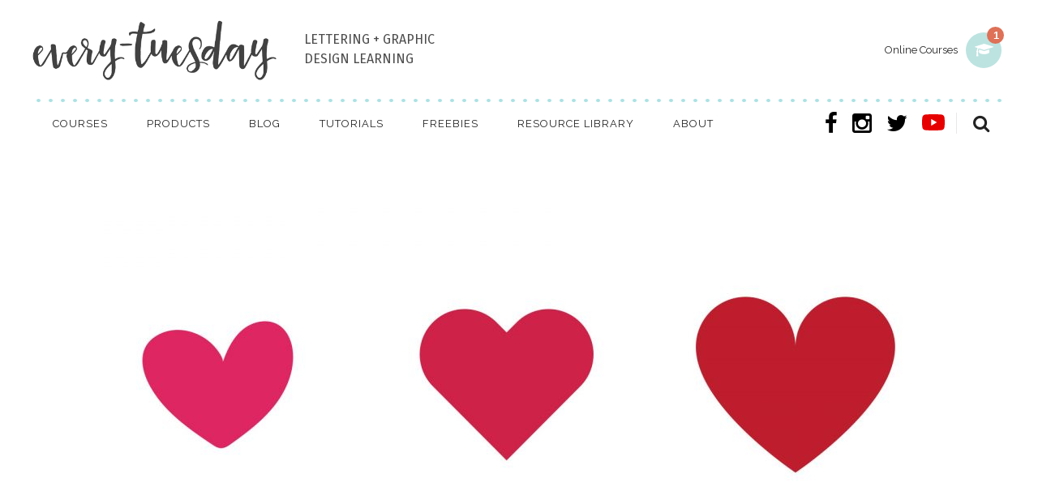

--- FILE ---
content_type: text/html; charset=UTF-8
request_url: https://every-tuesday.com/heart-shape/
body_size: 36524
content:

<!DOCTYPE html>
<html lang="en-US">
<head>
    
	
        <meta charset="UTF-8"/>

        <link rel="profile" href="http://gmpg.org/xfn/11"/>
        <link rel="pingback" href="https://every-tuesday.com/xmlrpc.php"/>
                    <meta name="viewport" content="width=device-width,initial-scale=1,user-scalable=no">
        
	<meta name='robots' content='index, follow, max-image-preview:large, max-snippet:-1, max-video-preview:-1' />
	<style>img:is([sizes="auto" i], [sizes^="auto," i]) { contain-intrinsic-size: 3000px 1500px }</style>
	
<!-- Google Tag Manager for WordPress by gtm4wp.com -->
<script data-cfasync="false" data-pagespeed-no-defer>
	var gtm4wp_datalayer_name = "dataLayer";
	var dataLayer = dataLayer || [];
</script>
<!-- End Google Tag Manager for WordPress by gtm4wp.com -->
	<!-- This site is optimized with the Yoast SEO plugin v21.5 - https://yoast.com/wordpress/plugins/seo/ -->
	<title>3 Ways to Create a Heart Shape in Adobe Illustrator - Every-Tuesday | Blog | Every-Tuesday</title>
	<meta name="description" content="It&#039;s almost Valentine&#039;s Day! If you&#039;re creating your own valentines this year or have ever needed a heart shape in the past, then you know it&#039;s not a default shape that comes with Illustrator. In this week&#039;s tutorial, I share my favorite 3 (quick) ways to create a heart shape in Illustrator." />
	<link rel="canonical" href="https://every-tuesday.com/heart-shape/" />
	<meta property="og:locale" content="en_US" />
	<meta property="og:type" content="article" />
	<meta property="og:title" content="3 Ways to Create a Heart Shape in Adobe Illustrator - Every-Tuesday" />
	<meta property="og:description" content="It&#039;s almost Valentine&#039;s Day! If you&#039;re creating your own valentines this year or have ever needed a heart shape in the past, then you know it&#039;s not a default shape that comes with Illustrator. In this week&#039;s tutorial, I share my favorite 3 (quick) ways to create a heart shape in Illustrator." />
	<meta property="og:url" content="https://every-tuesday.com/heart-shape/" />
	<meta property="og:site_name" content="Every-Tuesday" />
	<meta property="article:published_time" content="2019-02-12T13:01:18+00:00" />
	<meta property="article:modified_time" content="2022-10-06T04:34:45+00:00" />
	<meta property="og:image" content="https://every-tuesday.com/wp-content/uploads/2018/10/3-ways-to-create-heart-shape-illustrator.jpg" />
	<meta property="og:image:width" content="1920" />
	<meta property="og:image:height" content="928" />
	<meta property="og:image:type" content="image/jpeg" />
	<meta name="author" content="Teela" />
	<meta name="twitter:label1" content="Written by" />
	<meta name="twitter:data1" content="Teela" />
	<meta name="twitter:label2" content="Est. reading time" />
	<meta name="twitter:data2" content="3 minutes" />
	<script type="application/ld+json" class="yoast-schema-graph">{"@context":"https://schema.org","@graph":[{"@type":"WebPage","@id":"https://every-tuesday.com/heart-shape/","url":"https://every-tuesday.com/heart-shape/","name":"3 Ways to Create a Heart Shape in Adobe Illustrator - Every-Tuesday","isPartOf":{"@id":"https://every-tuesday.com/#website"},"primaryImageOfPage":{"@id":"https://every-tuesday.com/heart-shape/#primaryimage"},"image":{"@id":"https://every-tuesday.com/heart-shape/#primaryimage"},"thumbnailUrl":"https://every-tuesday.com/wp-content/uploads/2018/10/3-ways-to-create-heart-shape-illustrator.jpg","datePublished":"2019-02-12T13:01:18+00:00","dateModified":"2022-10-06T04:34:45+00:00","author":{"@id":"https://every-tuesday.com/#/schema/person/f421120b573afff4f77544ced0203ac8"},"description":"It's almost Valentine's Day! If you're creating your own valentines this year or have ever needed a heart shape in the past, then you know it's not a default shape that comes with Illustrator. In this week's tutorial, I share my favorite 3 (quick) ways to create a heart shape in Illustrator.","breadcrumb":{"@id":"https://every-tuesday.com/heart-shape/#breadcrumb"},"inLanguage":"en-US","potentialAction":[{"@type":"ReadAction","target":["https://every-tuesday.com/heart-shape/"]}]},{"@type":"ImageObject","inLanguage":"en-US","@id":"https://every-tuesday.com/heart-shape/#primaryimage","url":"https://every-tuesday.com/wp-content/uploads/2018/10/3-ways-to-create-heart-shape-illustrator.jpg","contentUrl":"https://every-tuesday.com/wp-content/uploads/2018/10/3-ways-to-create-heart-shape-illustrator.jpg","width":1920,"height":928,"caption":"3 ways to create a heart shape in adobe illustrator"},{"@type":"BreadcrumbList","@id":"https://every-tuesday.com/heart-shape/#breadcrumb","itemListElement":[{"@type":"ListItem","position":1,"name":"Home","item":"https://every-tuesday.com/"},{"@type":"ListItem","position":2,"name":"Blog","item":"https://every-tuesday.com/blog/"},{"@type":"ListItem","position":3,"name":"3 Ways to Create a Heart Shape in Adobe Illustrator"}]},{"@type":"WebSite","@id":"https://every-tuesday.com/#website","url":"https://every-tuesday.com/","name":"Every-Tuesday","description":"Graphic Design Tips, Tricks, Tutorials and Freebies","potentialAction":[{"@type":"SearchAction","target":{"@type":"EntryPoint","urlTemplate":"https://every-tuesday.com/?s={search_term_string}"},"query-input":"required name=search_term_string"}],"inLanguage":"en-US"},{"@type":"Person","@id":"https://every-tuesday.com/#/schema/person/f421120b573afff4f77544ced0203ac8","name":"Teela","image":{"@type":"ImageObject","inLanguage":"en-US","@id":"https://every-tuesday.com/#/schema/person/image/","url":"https://secure.gravatar.com/avatar/48005c9bfbb9cc0aa69d683a821861fbfa5929e61e7bb4d52aa9268db9893836?s=96&d=mm&r=g","contentUrl":"https://secure.gravatar.com/avatar/48005c9bfbb9cc0aa69d683a821861fbfa5929e61e7bb4d52aa9268db9893836?s=96&d=mm&r=g","caption":"Teela"},"description":"Every Tuesday's content creator and founder. I help creatives build and improve their digital skills to open new opportunities."}]}</script>
	<!-- / Yoast SEO plugin. -->


<link rel='dns-prefetch' href='//assets.pinterest.com' />
<link rel='dns-prefetch' href='//platform.twitter.com' />
<link rel='dns-prefetch' href='//cdn.jsdelivr.net' />
<link rel='dns-prefetch' href='//use.fontawesome.com' />
<link rel='dns-prefetch' href='//cdnjs.cloudflare.com' />
<link rel='dns-prefetch' href='//apis.google.com' />
<link rel='dns-prefetch' href='//assets.convertkit.com' />
<link rel='dns-prefetch' href='//f.convertkit.com' />
<link rel='dns-prefetch' href='//fonts.googleapis.com' />
<link rel="alternate" type="application/rss+xml" title="Every-Tuesday &raquo; Feed" href="https://every-tuesday.com/feed/" />
<link rel="alternate" type="application/rss+xml" title="Every-Tuesday &raquo; Comments Feed" href="https://every-tuesday.com/comments/feed/" />
<link rel="alternate" type="application/rss+xml" title="Every-Tuesday &raquo; 3 Ways to Create a Heart Shape in Adobe Illustrator Comments Feed" href="https://every-tuesday.com/heart-shape/feed/" />
<style id='wp-emoji-styles-inline-css' type='text/css'>

	img.wp-smiley, img.emoji {
		display: inline !important;
		border: none !important;
		box-shadow: none !important;
		height: 1em !important;
		width: 1em !important;
		margin: 0 0.07em !important;
		vertical-align: -0.1em !important;
		background: none !important;
		padding: 0 !important;
	}
</style>
<style id='classic-theme-styles-inline-css' type='text/css'>
/*! This file is auto-generated */
.wp-block-button__link{color:#fff;background-color:#32373c;border-radius:9999px;box-shadow:none;text-decoration:none;padding:calc(.667em + 2px) calc(1.333em + 2px);font-size:1.125em}.wp-block-file__button{background:#32373c;color:#fff;text-decoration:none}
</style>
<style id='jetpack-sharing-buttons-style-inline-css' type='text/css'>
.jetpack-sharing-buttons__services-list{display:flex;flex-direction:row;flex-wrap:wrap;gap:0;list-style-type:none;margin:5px;padding:0}.jetpack-sharing-buttons__services-list.has-small-icon-size{font-size:12px}.jetpack-sharing-buttons__services-list.has-normal-icon-size{font-size:16px}.jetpack-sharing-buttons__services-list.has-large-icon-size{font-size:24px}.jetpack-sharing-buttons__services-list.has-huge-icon-size{font-size:36px}@media print{.jetpack-sharing-buttons__services-list{display:none!important}}.editor-styles-wrapper .wp-block-jetpack-sharing-buttons{gap:0;padding-inline-start:0}ul.jetpack-sharing-buttons__services-list.has-background{padding:1.25em 2.375em}
</style>
<style id='global-styles-inline-css' type='text/css'>
:root{--wp--preset--aspect-ratio--square: 1;--wp--preset--aspect-ratio--4-3: 4/3;--wp--preset--aspect-ratio--3-4: 3/4;--wp--preset--aspect-ratio--3-2: 3/2;--wp--preset--aspect-ratio--2-3: 2/3;--wp--preset--aspect-ratio--16-9: 16/9;--wp--preset--aspect-ratio--9-16: 9/16;--wp--preset--color--black: #000000;--wp--preset--color--cyan-bluish-gray: #abb8c3;--wp--preset--color--white: #ffffff;--wp--preset--color--pale-pink: #f78da7;--wp--preset--color--vivid-red: #cf2e2e;--wp--preset--color--luminous-vivid-orange: #ff6900;--wp--preset--color--luminous-vivid-amber: #fcb900;--wp--preset--color--light-green-cyan: #7bdcb5;--wp--preset--color--vivid-green-cyan: #00d084;--wp--preset--color--pale-cyan-blue: #8ed1fc;--wp--preset--color--vivid-cyan-blue: #0693e3;--wp--preset--color--vivid-purple: #9b51e0;--wp--preset--gradient--vivid-cyan-blue-to-vivid-purple: linear-gradient(135deg,rgba(6,147,227,1) 0%,rgb(155,81,224) 100%);--wp--preset--gradient--light-green-cyan-to-vivid-green-cyan: linear-gradient(135deg,rgb(122,220,180) 0%,rgb(0,208,130) 100%);--wp--preset--gradient--luminous-vivid-amber-to-luminous-vivid-orange: linear-gradient(135deg,rgba(252,185,0,1) 0%,rgba(255,105,0,1) 100%);--wp--preset--gradient--luminous-vivid-orange-to-vivid-red: linear-gradient(135deg,rgba(255,105,0,1) 0%,rgb(207,46,46) 100%);--wp--preset--gradient--very-light-gray-to-cyan-bluish-gray: linear-gradient(135deg,rgb(238,238,238) 0%,rgb(169,184,195) 100%);--wp--preset--gradient--cool-to-warm-spectrum: linear-gradient(135deg,rgb(74,234,220) 0%,rgb(151,120,209) 20%,rgb(207,42,186) 40%,rgb(238,44,130) 60%,rgb(251,105,98) 80%,rgb(254,248,76) 100%);--wp--preset--gradient--blush-light-purple: linear-gradient(135deg,rgb(255,206,236) 0%,rgb(152,150,240) 100%);--wp--preset--gradient--blush-bordeaux: linear-gradient(135deg,rgb(254,205,165) 0%,rgb(254,45,45) 50%,rgb(107,0,62) 100%);--wp--preset--gradient--luminous-dusk: linear-gradient(135deg,rgb(255,203,112) 0%,rgb(199,81,192) 50%,rgb(65,88,208) 100%);--wp--preset--gradient--pale-ocean: linear-gradient(135deg,rgb(255,245,203) 0%,rgb(182,227,212) 50%,rgb(51,167,181) 100%);--wp--preset--gradient--electric-grass: linear-gradient(135deg,rgb(202,248,128) 0%,rgb(113,206,126) 100%);--wp--preset--gradient--midnight: linear-gradient(135deg,rgb(2,3,129) 0%,rgb(40,116,252) 100%);--wp--preset--font-size--small: 13px;--wp--preset--font-size--medium: 20px;--wp--preset--font-size--large: 36px;--wp--preset--font-size--x-large: 42px;--wp--preset--spacing--20: 0.44rem;--wp--preset--spacing--30: 0.67rem;--wp--preset--spacing--40: 1rem;--wp--preset--spacing--50: 1.5rem;--wp--preset--spacing--60: 2.25rem;--wp--preset--spacing--70: 3.38rem;--wp--preset--spacing--80: 5.06rem;--wp--preset--shadow--natural: 6px 6px 9px rgba(0, 0, 0, 0.2);--wp--preset--shadow--deep: 12px 12px 50px rgba(0, 0, 0, 0.4);--wp--preset--shadow--sharp: 6px 6px 0px rgba(0, 0, 0, 0.2);--wp--preset--shadow--outlined: 6px 6px 0px -3px rgba(255, 255, 255, 1), 6px 6px rgba(0, 0, 0, 1);--wp--preset--shadow--crisp: 6px 6px 0px rgba(0, 0, 0, 1);}:where(.is-layout-flex){gap: 0.5em;}:where(.is-layout-grid){gap: 0.5em;}body .is-layout-flex{display: flex;}.is-layout-flex{flex-wrap: wrap;align-items: center;}.is-layout-flex > :is(*, div){margin: 0;}body .is-layout-grid{display: grid;}.is-layout-grid > :is(*, div){margin: 0;}:where(.wp-block-columns.is-layout-flex){gap: 2em;}:where(.wp-block-columns.is-layout-grid){gap: 2em;}:where(.wp-block-post-template.is-layout-flex){gap: 1.25em;}:where(.wp-block-post-template.is-layout-grid){gap: 1.25em;}.has-black-color{color: var(--wp--preset--color--black) !important;}.has-cyan-bluish-gray-color{color: var(--wp--preset--color--cyan-bluish-gray) !important;}.has-white-color{color: var(--wp--preset--color--white) !important;}.has-pale-pink-color{color: var(--wp--preset--color--pale-pink) !important;}.has-vivid-red-color{color: var(--wp--preset--color--vivid-red) !important;}.has-luminous-vivid-orange-color{color: var(--wp--preset--color--luminous-vivid-orange) !important;}.has-luminous-vivid-amber-color{color: var(--wp--preset--color--luminous-vivid-amber) !important;}.has-light-green-cyan-color{color: var(--wp--preset--color--light-green-cyan) !important;}.has-vivid-green-cyan-color{color: var(--wp--preset--color--vivid-green-cyan) !important;}.has-pale-cyan-blue-color{color: var(--wp--preset--color--pale-cyan-blue) !important;}.has-vivid-cyan-blue-color{color: var(--wp--preset--color--vivid-cyan-blue) !important;}.has-vivid-purple-color{color: var(--wp--preset--color--vivid-purple) !important;}.has-black-background-color{background-color: var(--wp--preset--color--black) !important;}.has-cyan-bluish-gray-background-color{background-color: var(--wp--preset--color--cyan-bluish-gray) !important;}.has-white-background-color{background-color: var(--wp--preset--color--white) !important;}.has-pale-pink-background-color{background-color: var(--wp--preset--color--pale-pink) !important;}.has-vivid-red-background-color{background-color: var(--wp--preset--color--vivid-red) !important;}.has-luminous-vivid-orange-background-color{background-color: var(--wp--preset--color--luminous-vivid-orange) !important;}.has-luminous-vivid-amber-background-color{background-color: var(--wp--preset--color--luminous-vivid-amber) !important;}.has-light-green-cyan-background-color{background-color: var(--wp--preset--color--light-green-cyan) !important;}.has-vivid-green-cyan-background-color{background-color: var(--wp--preset--color--vivid-green-cyan) !important;}.has-pale-cyan-blue-background-color{background-color: var(--wp--preset--color--pale-cyan-blue) !important;}.has-vivid-cyan-blue-background-color{background-color: var(--wp--preset--color--vivid-cyan-blue) !important;}.has-vivid-purple-background-color{background-color: var(--wp--preset--color--vivid-purple) !important;}.has-black-border-color{border-color: var(--wp--preset--color--black) !important;}.has-cyan-bluish-gray-border-color{border-color: var(--wp--preset--color--cyan-bluish-gray) !important;}.has-white-border-color{border-color: var(--wp--preset--color--white) !important;}.has-pale-pink-border-color{border-color: var(--wp--preset--color--pale-pink) !important;}.has-vivid-red-border-color{border-color: var(--wp--preset--color--vivid-red) !important;}.has-luminous-vivid-orange-border-color{border-color: var(--wp--preset--color--luminous-vivid-orange) !important;}.has-luminous-vivid-amber-border-color{border-color: var(--wp--preset--color--luminous-vivid-amber) !important;}.has-light-green-cyan-border-color{border-color: var(--wp--preset--color--light-green-cyan) !important;}.has-vivid-green-cyan-border-color{border-color: var(--wp--preset--color--vivid-green-cyan) !important;}.has-pale-cyan-blue-border-color{border-color: var(--wp--preset--color--pale-cyan-blue) !important;}.has-vivid-cyan-blue-border-color{border-color: var(--wp--preset--color--vivid-cyan-blue) !important;}.has-vivid-purple-border-color{border-color: var(--wp--preset--color--vivid-purple) !important;}.has-vivid-cyan-blue-to-vivid-purple-gradient-background{background: var(--wp--preset--gradient--vivid-cyan-blue-to-vivid-purple) !important;}.has-light-green-cyan-to-vivid-green-cyan-gradient-background{background: var(--wp--preset--gradient--light-green-cyan-to-vivid-green-cyan) !important;}.has-luminous-vivid-amber-to-luminous-vivid-orange-gradient-background{background: var(--wp--preset--gradient--luminous-vivid-amber-to-luminous-vivid-orange) !important;}.has-luminous-vivid-orange-to-vivid-red-gradient-background{background: var(--wp--preset--gradient--luminous-vivid-orange-to-vivid-red) !important;}.has-very-light-gray-to-cyan-bluish-gray-gradient-background{background: var(--wp--preset--gradient--very-light-gray-to-cyan-bluish-gray) !important;}.has-cool-to-warm-spectrum-gradient-background{background: var(--wp--preset--gradient--cool-to-warm-spectrum) !important;}.has-blush-light-purple-gradient-background{background: var(--wp--preset--gradient--blush-light-purple) !important;}.has-blush-bordeaux-gradient-background{background: var(--wp--preset--gradient--blush-bordeaux) !important;}.has-luminous-dusk-gradient-background{background: var(--wp--preset--gradient--luminous-dusk) !important;}.has-pale-ocean-gradient-background{background: var(--wp--preset--gradient--pale-ocean) !important;}.has-electric-grass-gradient-background{background: var(--wp--preset--gradient--electric-grass) !important;}.has-midnight-gradient-background{background: var(--wp--preset--gradient--midnight) !important;}.has-small-font-size{font-size: var(--wp--preset--font-size--small) !important;}.has-medium-font-size{font-size: var(--wp--preset--font-size--medium) !important;}.has-large-font-size{font-size: var(--wp--preset--font-size--large) !important;}.has-x-large-font-size{font-size: var(--wp--preset--font-size--x-large) !important;}
:where(.wp-block-post-template.is-layout-flex){gap: 1.25em;}:where(.wp-block-post-template.is-layout-grid){gap: 1.25em;}
:where(.wp-block-columns.is-layout-flex){gap: 2em;}:where(.wp-block-columns.is-layout-grid){gap: 2em;}
:root :where(.wp-block-pullquote){font-size: 1.5em;line-height: 1.6;}
</style>
<link rel='stylesheet' id='aalb_basics_css-css' href='https://every-tuesday.com/wp-content/plugins/amazon-associates-link-builder/css/aalb_basics.min.css' type='text/css' media='all' />
<link rel='stylesheet' id='esg-plugin-settings-css' href='https://every-tuesday.com/wp-content/plugins/essential-grid/public/assets/css/settings.css' type='text/css' media='all' />
<link rel='stylesheet' id='tp-fontello-css' href='https://every-tuesday.com/wp-content/plugins/essential-grid/public/assets/font/fontello/css/fontello.min.css' type='text/css' media='all' />
<link rel='stylesheet' id='tp-raleway-css' href='https://fonts.googleapis.com/css?family=Raleway%3A100%2C200%2C300%2C400%2C500%2C600%2C700%2C800%2C900' type='text/css' media='all' />
<link rel='stylesheet' id='ETWP-social-nav-css' href='https://every-tuesday.com/wp-content/plugins/etwp-social-nav/public/css/etwp-social-nav-public.css' type='text/css' media='all' />
<link rel='stylesheet' id='readanddigest_style_dynamic_responsive-css' href='https://every-tuesday.com/wp-content/themes/readanddigest/assets/css/style_dynamic_responsive.css' type='text/css' media='all' />
<link rel='stylesheet' id='readanddigest_style_dynamic-css' href='https://every-tuesday.com/wp-content/themes/readanddigest/assets/css/style_dynamic.min.css' type='text/css' media='all' />
<link rel='stylesheet' id='parentstyle-vendors-css' href='https://every-tuesday.com/wp-content/themes/et2017_sage/vendor.min.css' type='text/css' media='all' />
<link rel='stylesheet' id='childstyle-css' href='https://every-tuesday.com/wp-content/themes/et2017_sage/style.css' type='text/css' media='all' />
<link rel='stylesheet' id='et2017-styles-css' href='https://every-tuesday.com/wp-content/themes/et2017_sage/dist/styles/main_c3f7bbf2.css' type='text/css' media='all' />
<link rel='stylesheet' id='et-fonts-css' href='https://every-tuesday.com/wp-content/themes/et2017_sage/assets/fonts/et-custom-fonts.min.css' type='text/css' media='all' />
<script type="text/javascript" src="https://every-tuesday.com/wp-includes/js/jquery/jquery.min.js" id="jquery-core-js"></script>
<script type="text/javascript" src="https://every-tuesday.com/wp-includes/js/jquery/jquery-migrate.min.js" id="jquery-migrate-js"></script>
<script></script><link rel="https://api.w.org/" href="https://every-tuesday.com/wp-json/" /><link rel="alternate" title="JSON" type="application/json" href="https://every-tuesday.com/wp-json/wp/v2/posts/8328" /><link rel="EditURI" type="application/rsd+xml" title="RSD" href="https://every-tuesday.com/xmlrpc.php?rsd" />
<link rel='shortlink' href='https://every-tuesday.com/?p=8328' />
<link rel="alternate" title="oEmbed (JSON)" type="application/json+oembed" href="https://every-tuesday.com/wp-json/oembed/1.0/embed?url=https%3A%2F%2Fevery-tuesday.com%2Fheart-shape%2F" />
<link rel="alternate" title="oEmbed (XML)" type="text/xml+oembed" href="https://every-tuesday.com/wp-json/oembed/1.0/embed?url=https%3A%2F%2Fevery-tuesday.com%2Fheart-shape%2F&#038;format=xml" />
<style type="text/css">
	a.pinit-button.custom span {
	background-image: url("https://every-tuesday.com/wp-content/uploads/2016/07/pin-it-banner.png");	}

	.pinit-hover {
		opacity: 0.5 !important;
		filter: alpha(opacity=50) !important;
	}
	a.pinit-button {
	border-bottom: 0 !important;
	box-shadow: none !important;
	margin-bottom: 0 !important;
}
a.pinit-button::after {
    display: none;
}</style>
		
<!--BEGIN: TRACKING CODE MANAGER (v2.0.16) BY INTELLYWP.COM IN HEAD//-->
<!-- Facebook Pixel Code -->
<script>
!function(f,b,e,v,n,t,s){if(f.fbq)return;n=f.fbq=function(){n.callMethod?
n.callMethod.apply(n,arguments):n.queue.push(arguments)};if(!f._fbq)f._fbq=n;
n.push=n;n.loaded=!0;n.version='2.0';n.queue=[];t=b.createElement(e);t.async=!0;
t.src=v;s=b.getElementsByTagName(e)[0];s.parentNode.insertBefore(t,s)}(window,
document,'script','https://connect.facebook.net/en_US/fbevents.js');
fbq('init', '1336949923022263'); // Insert your pixel ID here.
fbq('track', 'PageView');
</script>
<noscript><img height="1" width="1" style="display:none" src="https://www.facebook.com/tr?id=1336949923022263&ev=PageView&noscript=1" /></noscript>
<!-- DO NOT MODIFY -->
<!-- End Facebook Pixel Code -->
<!--END: https://wordpress.org/plugins/tracking-code-manager IN HEAD//--><script type="text/javascript">
	window._wp_rp_static_base_url = 'https://wprp.zemanta.com/static/';
	window._wp_rp_wp_ajax_url = "https://every-tuesday.com/wp-admin/admin-ajax.php";
	window._wp_rp_plugin_version = '3.6.4';
	window._wp_rp_post_id = '8328';
	window._wp_rp_num_rel_posts = '4';
	window._wp_rp_thumbnails = true;
	window._wp_rp_post_title = '3+Ways+to+Create+a+Heart+Shape+in+Adobe+Illustrator';
	window._wp_rp_post_tags = ['adobe+illustrator', 'vector', 'valentines', 'valentine%27s+day', 'valentine', 'tutorial', 'shapes', 'shape', 'pretty', 'love', 'illustrator', 'holiday', 'hearts', 'heart', 'graphic+design', 'diy', 'design+tutorial', 'beginner', 'art', 'adobe', 'how+to', 'holiday', 'vector', 'tutorials', 'illustrator', 'beginner', 'mous', 'tool', 'vector', 'color', 'heart', 'tablet', 'card', 'tip', 'illustr', 'adob', 'floral', 'valentin', 'lia', 'watercolor', 'tutori'];
	window._wp_rp_promoted_content = true;
</script>

<!-- Google Tag Manager for WordPress by gtm4wp.com -->
<!-- GTM Container placement set to automatic -->
<script data-cfasync="false" data-pagespeed-no-defer>
	var dataLayer_content = {"pagePostType":"post","pagePostType2":"single-post","pageCategory":["beginner","holiday","illustrator","tutorials","vector"],"pageAttributes":["adobe","adobe-illustrator","art","beginner","design-tutorial","diy","graphic-design","heart","hearts","holiday","how-to","illustrator","love","pretty","shape","shapes","tutorial","valentine","valentines-day","valentines","vector"],"pagePostAuthor":"Teela"};
	dataLayer.push( dataLayer_content );
</script>
<script data-cfasync="false">
(function(w,d,s,l,i){w[l]=w[l]||[];w[l].push({'gtm.start':
new Date().getTime(),event:'gtm.js'});var f=d.getElementsByTagName(s)[0],
j=d.createElement(s),dl=l!='dataLayer'?'&l='+l:'';j.async=true;j.src=
'//www.googletagmanager.com/gtm.js?id='+i+dl;f.parentNode.insertBefore(j,f);
})(window,document,'script','dataLayer','GTM-WWF9SL');
</script>
<!-- End Google Tag Manager -->
<!-- End Google Tag Manager for WordPress by gtm4wp.com --><meta name="generator" content="Powered by WPBakery Page Builder - drag and drop page builder for WordPress."/>
<link rel="icon" href="https://every-tuesday.com/wp-content/uploads/2016/09/favicon.png" sizes="32x32" />
<link rel="icon" href="https://every-tuesday.com/wp-content/uploads/2016/09/favicon.png" sizes="192x192" />
<link rel="apple-touch-icon" href="https://every-tuesday.com/wp-content/uploads/2016/09/favicon.png" />
<meta name="msapplication-TileImage" content="https://every-tuesday.com/wp-content/uploads/2016/09/favicon.png" />
		<style type="text/css" id="wp-custom-css">
			.grecaptcha-badge{
	display: none;
}

.et-resource-library__login form h3 {
	max-width: none !important;
}

.et-resource-library__login form input[type=password]{
	border: 2px solid #fff;
}

.et-resource-library__login form input[type=submit] {
	margin-top: 0 !important;
}

.esg-entry-cover{
	z-index:10;
}
.generic-course-banner{
	background: #eceb98;
}
.generic-course-banner .generic-course-container, .generic-course-banner__header h2,
.generic-course-banner__header h3{
	color: #2d2f31;
}
@media only screen and (min-width: 48em) {
	.generic-course-banner__header h2{
	font-size: 27px;
	}
	.generic-course-banner__header h3 {
		font-size:12px;
	}
	.generic-course-banner__header h3 span{
		font-size:16px;
	}
	.generic-course-banner__header {
	padding-right: 0;
		text-align: center;
	}
	
}		</style>
		<noscript><style> .wpb_animate_when_almost_visible { opacity: 1; }</style></noscript><meta name="norton-safeweb-site-verification" content="42o2xv441l6-j8hnbn5bc1wi76o7awsydx8s00-ad8jqokbtj2w3ylsaed7gk2tbd3o-tdzh62ynrlkpicf51voi7pfpa9j61f51405kq0t9z-v896p48l7nlqas6i4l" />
	<meta name="facebook-domain-verification" content="49a7ouvzn8x5uhb6gdmg2km5pnbfny" />
    <link href="https://fonts.googleapis.com/css?family=Raleway:100,300,400,500,600,700,800,900" rel="stylesheet">
        <style>
        .dots-bg-top{
            background-repeat: repeat-x!important;
        }
    </style>
	<!-- Google tag (gtag.js) -->
	<script async src="https://www.googletagmanager.com/gtag/js?id=G-QT0HE6GGL8"></script>
	<script>
	  window.dataLayer = window.dataLayer || [];
	  function gtag(){dataLayer.push(arguments);}
	  gtag('js', new Date());

	  gtag('config', 'G-QT0HE6GGL8');
	</script>

</head>
<body class="wp-singular post-template-default single single-post postid-8328 single-format-standard wp-theme-readanddigest wp-child-theme-et2017_sage eltd-core-1.1.1 et2017_sage-child-ver-1.0.0 readanddigest-ver-1.5  eltdf-grid-1200 eltdf-blog-installed eltdf-unique-category-layout eltdf-header-type3 eltdf-sticky-header-on-scroll-down-up eltdf-default-mobile-header eltdf-sticky-up-mobile-header eltdf- wpb-js-composer js-comp-ver-7.2 vc_responsive" itemscope itemtype="http://schema.org/WebPage">
<script>
  function getCookie(name) {
    var match = document.cookie.match(new RegExp('(^| )' + name + '=([^;]+)'));
    if (match) return match[2];
  }
  var gdprCookie = getCookie("et_gdpr_trk");
  var gdprJS = {
    addGA: function(){
      if(!window.ga){
        (function(i,s,o,g,r,a,m){i['GoogleAnalyticsObject']=r;i[r]=i[r]||function(){
          (i[r].q=i[r].q||[]).push(arguments)},i[r].l=1*new Date();a=s.createElement(o),
          m=s.getElementsByTagName(o)[0];a.async=1;a.src=g;m.parentNode.insertBefore(a,m)
        })(window,document,'script','https://www.google-analytics.com/analytics.js','ga');
      }
    },
    addFB: function ( ) {
      if(!window.fbq){
        !function(f,b,e,v,n,t,s){if(f.fbq)return;n=f.fbq=function(){n.callMethod?
          n.callMethod.apply(n,arguments):n.queue.push(arguments)};if(!f._fbq)f._fbq=n;
          n.push=n;n.loaded=!0;n.version='2.0';n.queue=[];t=b.createElement(e);t.async=!0;
          t.src=v;s=b.getElementsByTagName(e)[0];s.parentNode.insertBefore(t,s)}(window,
          document,'script','https://connect.facebook.net/en_US/fbevents.js');
      }
    }
  };
  var gdprAddJS = Object.create(gdprJS);

  // GA Script load
  //FB Script load
  gdprAddJS.addGA();

  if(gdprCookie){
    gdprAddJS.addFB();
  }
  if(!gdprCookie){
    ga('create', 'UA-45577926-1', 'auto');
    ga('set', 'displayFeaturesTask', null);
    ga('set', 'anonymizeIp', true);
    ga('send', 'pageview');
  }

</script>

<!-- Insert Your Facebook Pixel ID below. -->
<noscript>
    <img height="1" width="1" style="display:none"
               src="https://www.facebook.com/tr?id=1336949923022263&ev=PageView&noscript=1"
    />
</noscript>
<!-- FB Like BTN -->
<div id="fb-root"></div>
<script>(function(d, s, id) {
        var js, fjs = d.getElementsByTagName(s)[0];
        if (d.getElementById(id)) return;
        js = d.createElement(s); js.id = id;
        js.src = "//connect.facebook.net/en_US/sdk.js#xfbml=1&version=v2.8";
        fjs.parentNode.insertBefore(js, fjs);
    }(document, 'script', 'facebook-jssdk'));</script>
<!-- FB Like BTN -->

<!-- <div class="blackFriday">
    <div class="bf-wrapper">
        Black Friday Sale ending soon! All courses 20% off with code: <span>BF2023</span>
<div class="endDate">Sale ends 11/27</div>
    </div>
</div> -->
<div class="eltdf-wrapper">
    <div class="eltdf-wrapper-inner">
            <header>
        
<!--    <div class="generic-course-banner">
       <div class="generic-course-container">
           <h1 style="text-align: left; display: flex; flex-direction: column; font-size: 28px; align-items: baseline; margin-right: 20px;">
			   <span>Coming soon - get notified!</span>
			   Floral Patterns in Procreate		   </h1>
           <a target="_blank" href="https://learn.every-tuesday.com/procreate-patterns/" class="et-outline-v2 et-outline__white">
              Get a neak peak!           </a>
       </div>
   </div> -->

    <!-- Flash Sale -->
<!--     <div class="generic-course-banner stacked" >
        <div class="generic-course-container flash-sale">
            <div class="generic-course-banner__header">
                <div class="generic-course-banner__subhead">Black Friday Sale!</div>
                <h2> All Courses and Brushes 20% off</h2>
				<h3> Use code <span class="bold">BF2024</span></h3>
            </div>
            <div class="generic-course-banner__button">
                <div class="generic-course-banner__expire">Expires January 31st</div>
                <a target="_blank" href="https://shop.every-tuesday.com" class="et-outline-v2 et-outline__white">
                    View Courses                </a>
				<span>*does not apply to Learn Font Making</span>
            </div>
        </div>
    </div>  -->
    <!-- ./Flash Sale -->

    <div class="eltdf-page-header">
        <div class="eltdf-logo-area">
            <div class="eltdf-grid">

                <div id="et2017-notify" class="et2017-notify__container">

        <a href="#" class="et2017-notify__trigger">

            <div class="et2017-notify__count">
    <span>1</span>
</div>            
            <span class="title">Online Courses</span>
            <i class="fa fa-graduation-cap" aria-hidden="true"></i>
            <i class="fa fa-times" aria-hidden="true"></i>
        </a>

    <nav id="et2017-notify-nav">
        <ul>
            <li class="notify-title"><span>Online Courses</span></li>
            <li class="notify-item-lg notify-login notify-link-lg"><a target="_blank" href="http://courses.every-tuesday.com/sign_in"><i class="fa fa-user" aria-hidden="true"></i>Log in to your account<i class="fa fa-chevron-right" aria-hidden="true"></i></a></li>

            <li class="notify-title"><span>New Classes</span></li><li class="notify-item-lg notify-class notify-link-lg nav-item-orange">
    <i class="fa fa-paint-brush" aria-hidden="true"></i>
    <a
        href="https://learn.every-tuesday.com/beautiful-lettering"
        target="_blank"
    >
        Beautiful Lettering in Procreate<i class="fa fa-chevron-right" aria-hidden="true"></i>
    </a>
</li>
            <li class="notify-title notify-link"><a href="/courses">View all courses<i class="fa fa-chevron-right" aria-hidden="true"></i></a></li>
        </ul>
    </nav>

</div>
                <div class="eltdf-vertical-align-containers logo-primary-container">
                    
    <div class="eltdf-logo-wrapper">
        <a href="https://every-tuesday.com/" >
            <!-- spencer -->
            <img class="eltdf-normal-logo lozad lozad-not-loaded" data-src="https://every-tuesday.com/wp-content/uploads/2013/09/et-logo-black.png" alt="logo"/>
                                            </a>
    </div>

                    <div class="site-description">
                        <p>LETTERING + GRAPHIC<br>DESIGN LEARNING</p>
                    </div>

                </div>

            </div>
        </div>
        <div class="eltdf-menu-area">
            <div class="eltdf-grid">
                <div class="eltdf-vertical-align-containers et-dotted-divider">
                    <div class="eltdf-position-left">
                        <div class="eltdf-position-left-inner">
                            
<nav class="eltdf-main-menu eltdf-drop-down eltdf-default-nav">
    <ul id="menu-et0217-main-menu" class="clearfix"><li id="nav-menu-item-3892" class="menu-item menu-item-type-post_type menu-item-object-page menu-item-has-children  eltdf-menu-has-sub eltdf-menu-wide eltdf-menu-custom-widget" ><a title="Courses" href="https://every-tuesday.com/courses/" class=""><span class="item_outer"><span class="item_inner"><span class="menu_icon_wrapper"><i class="menu_icon blank fa"></i></span><span class="item_text">Courses</span><span class="eltdf_menu_arrow ion-chevron-down"></span></span></span></a>
<div class="eltdf-menu-second"><div class="eltdf-menu-inner"><ul>
	<li id="nav-menu-item-7522" class="menu-item menu-item-type-custom menu-item-object-custom " ><div class="widget eltdf-plw-one"><h6 class="et-cat cat-red">Courses</h6><div class="eltdf-bnl-holder eltdf-pl-one-holder eltd-post-columns-4"><div class="eltdf-bnl-outer"><div class="eltdf-bnl-inner">
<div class="eltdf-pt-one-item eltdf-post-item">
            <div class="eltdf-pt-one-image-holder">
                        <div class="eltdf-pt-one-image-inner-holder">
                <a itemprop="url" class="eltdf-pt-one-slide-link eltdf-image-link" href="https://learn.every-tuesday.com/messy-watercolors-in-procreate/" target="_blank">
                    <img class="lozad" data-src="https://every-tuesday.com/wp-content/uploads/2022/05/mw-class-card-wp-265x170.jpg" alt="Messy Watercolors in Procreate" width="265" height="170" />                </a>
            </div>
        </div>
        <div class="eltdf-pt-one-content-holder">
        <div class="eltdf-pt-one-title-holder">

            <h3 class="eltdf-pt-one-title">
            <a itemprop="url" class="eltdf-pt-link" href="https://learn.every-tuesday.com/messy-watercolors-in-procreate/" target="_self">Messy Watercolors in Procreate</a>
        </h3>
    </div>
    </div>


</div>
<div class="eltdf-pt-one-item eltdf-post-item">
            <div class="eltdf-pt-one-image-holder">
                        <div class="eltdf-pt-one-image-inner-holder">
                <a itemprop="url" class="eltdf-pt-one-slide-link eltdf-image-link" href="https://learn.every-tuesday.com/gouache-botanicals-in-procreate/" target="_blank">
                    <img class="lozad" data-src="https://every-tuesday.com/wp-content/uploads/2021/04/class-card-265x170.jpg" alt="Gouache Botanicals in Procreate" width="265" height="170" />                </a>
            </div>
        </div>
        <div class="eltdf-pt-one-content-holder">
        <div class="eltdf-pt-one-title-holder">

            <h3 class="eltdf-pt-one-title">
            <a itemprop="url" class="eltdf-pt-link" href="https://learn.every-tuesday.com/gouache-botanicals-in-procreate/" target="_self">Gouache Botanicals in Procreate</a>
        </h3>
    </div>
    </div>


</div>
<div class="eltdf-pt-one-item eltdf-post-item">
            <div class="eltdf-pt-one-image-holder">
                        <div class="eltdf-pt-one-image-inner-holder">
                <a itemprop="url" class="eltdf-pt-one-slide-link eltdf-image-link" href="https://courses.every-tuesday.com/p/learn-font-making" target="_blank">
                    <img class="lozad" data-src="https://every-tuesday.com/wp-content/uploads/2017/03/learn-font-making-course-thumb-265x170.jpg" alt="Learn Font Making" width="265" height="170" />                </a>
            </div>
        </div>
        <div class="eltdf-pt-one-content-holder">
        <div class="eltdf-pt-one-title-holder">

            <h3 class="eltdf-pt-one-title">
            <a itemprop="url" class="eltdf-pt-link" href="https://courses.every-tuesday.com/p/learn-font-making" target="_self">Learn Font Making</a>
        </h3>
    </div>
    </div>


</div>
    <div class="eltdf-pt-one-item eltdf-post-item eltdf-active-post-page et2017-post-item-outline">
        <div class="eltdf-pt-one-image-holder">
            <div class="eltdf-pt-one-image-inner-holder">
                <a itemprop="url" class="eltdf-pt-one-slide-link eltdf-image-link" href="/courses/" target="_self">
                    <span class="et2107-viewall-arrow"></span>
                </a>
            </div>
        </div>
        <div class="eltdf-pt-one-content-holder">
            <div class="eltdf-pt-one-title-holder">
                <h3 class="eltdf-pt-one-title">
                    <a itemprop="url" class="eltdf-pt-link" href="/courses/" target="_self">View All Courses</a>
                </h3>
            </div>
        </div>
    </div>
    </div></div></div></div></li>
</ul></div></div>
</li>
<li id="nav-menu-item-11569" class="menu-item menu-item-type-custom menu-item-object-custom  eltdf-menu-narrow" ><a title="Products" target="_blank" href="https://shop.every-tuesday.com/" class=""><span class="item_outer"><span class="item_inner"><span class="menu_icon_wrapper"><i class="menu_icon blank fa"></i></span><span class="item_text">Products</span></span></span></a></li>
<li id="nav-menu-item-7529" class="menu-item menu-item-type-post_type menu-item-object-page current_page_parent  eltdf-menu-narrow" ><a title="Blog" href="https://every-tuesday.com/blog/" class=""><span class="item_outer"><span class="item_inner"><span class="menu_icon_wrapper"><i class="menu_icon blank fa"></i></span><span class="item_text">Blog</span></span></span></a></li>
<li id="nav-menu-item-3338" class="menu-item menu-item-type-taxonomy menu-item-object-category current-post-ancestor current-menu-parent current-post-parent  eltdf-menu-narrow" ><a title="Tutorials" href="https://every-tuesday.com/category/tutorials/" class=""><span class="item_outer"><span class="item_inner"><span class="menu_icon_wrapper"><i class="menu_icon blank fa"></i></span><span class="item_text">Tutorials</span></span></span></a></li>
<li id="nav-menu-item-8527" class="menu-item menu-item-type-taxonomy menu-item-object-category  eltdf-menu-narrow" ><a title="Freebies" href="https://every-tuesday.com/category/freebies/" class=""><span class="item_outer"><span class="item_inner"><span class="menu_icon_wrapper"><i class="menu_icon blank fa"></i></span><span class="item_text">Freebies</span></span></span></a></li>
<li id="nav-menu-item-8526" class="menu-item menu-item-type-post_type menu-item-object-page  eltdf-menu-narrow" ><a title="Resource Library" href="https://every-tuesday.com/resource-library/" class=""><span class="item_outer"><span class="item_inner"><span class="menu_icon_wrapper"><i class="menu_icon blank fa"></i></span><span class="item_text">Resource Library</span></span></span></a></li>
<li id="nav-menu-item-7524" class="menu-item menu-item-type-custom menu-item-object-custom menu-item-has-children  eltdf-menu-has-sub eltdf-menu-narrow" ><a title="About" href="/about" class=" no_link" style="cursor: default;" onclick="JavaScript: return false;"><span class="item_outer"><span class="item_inner"><span class="menu_icon_wrapper"><i class="menu_icon blank fa"></i></span><span class="item_text">About</span><span class="eltdf_menu_arrow ion-chevron-down"></span></span></span></a>
<div class="eltdf-menu-second"><div class="eltdf-menu-inner"><ul>
	<li id="nav-menu-item-3336" class="menu-item menu-item-type-post_type menu-item-object-page " ><a title="About Every-Tuesday" href="https://every-tuesday.com/about/" class=""><span class="item_outer"><span class="item_inner"><span class="menu_icon_wrapper"><i class="menu_icon blank fa"></i></span><span class="item_text">About Every-Tuesday</span></span></span></a></li>
	<li id="nav-menu-item-3340" class="menu-item menu-item-type-post_type menu-item-object-page " ><a title="Licenses" href="https://every-tuesday.com/licenses/" class=""><span class="item_outer"><span class="item_inner"><span class="menu_icon_wrapper"><i class="menu_icon blank fa"></i></span><span class="item_text">Licenses</span></span></span></a></li>
	<li id="nav-menu-item-3350" class="menu-item menu-item-type-post_type menu-item-object-page " ><a title="Contact" href="https://every-tuesday.com/contact/" class=""><span class="item_outer"><span class="item_inner"><span class="menu_icon_wrapper"><i class="menu_icon blank fa"></i></span><span class="item_text">Contact</span></span></span></a></li>
	<li id="nav-menu-item-7528" class="menu-item menu-item-type-post_type menu-item-object-page " ><a title="Privacy Policy" href="https://every-tuesday.com/privacy-policy/" class=""><span class="item_outer"><span class="item_inner"><span class="menu_icon_wrapper"><i class="menu_icon blank fa"></i></span><span class="item_text">Every Tuesday Site Privacy Policy</span></span></span></a></li>
	<li id="nav-menu-item-8506" class="menu-item menu-item-type-post_type menu-item-object-page " ><a href="https://every-tuesday.com/terms-conditions/" class=""><span class="item_outer"><span class="item_inner"><span class="menu_icon_wrapper"><i class="menu_icon blank fa"></i></span><span class="item_text">Terms + Conditions</span></span></span></a></li>
	<li id="nav-menu-item-3341" class="menu-item menu-item-type-post_type menu-item-object-page " ><a title="Things I love" href="https://every-tuesday.com/resources/" class=""><span class="item_outer"><span class="item_inner"><span class="menu_icon_wrapper"><i class="menu_icon blank fa"></i></span><span class="item_text">Things I love</span></span></span></a></li>
</ul></div></div>
</li>
</ul></nav>

                        </div>
                    </div>
                    <div class="eltdf-position-right">
                        <div class="eltdf-position-right-inner">
                                                            
        <a class="eltdf-social-icon-widget-holder" data-hover-color="#BCE3E0" style="color: #000;margin: 0px 14px 0px 0px" href="http://facebook.com/everytues" target="_blank">
            <i class="eltdf-social-icon-widget fa fa-facebook"></i>        </a>
    
        <a class="eltdf-social-icon-widget-holder" data-hover-color="#BCE3E0" style="color: #000;margin: 0px 14px 0px 0px" href="http://instagram.com/everytuesday" target="_blank">
            <i class="eltdf-social-icon-widget fa fa-instagram"></i>        </a>
    
        <a class="eltdf-social-icon-widget-holder" data-hover-color="#BCE3E0" style="color: #000;margin: 0px 14px 0px 0px" href="http://twitter.com/teelacunningham" target="_blank">
            <i class="eltdf-social-icon-widget fa fa-twitter"></i>        </a>
    
        <a class="eltdf-social-icon-widget-holder" href="http://youtube.com/everytues" target="_blank">
            <span class="eltdf-social-icon-widget et-youtube">
<svg version="1.1" id="Layer_1" xmlns="http://www.w3.org/2000/svg" xmlns:xlink="http://www.w3.org/1999/xlink" x="0px" y="0px"
	 viewBox="0 0 176 124" style="enable-background:new 0 0 176 124;width: 100%;max-width: 28px;" xml:space="preserve">
        <style type="text/css">
            .youtubeSvg-color{fill:#E70000;}
            .youtubeSvg-fill{fill:#FEFEFE;}
        </style>
        <g>
            <path class="youtubeSvg-color" d="M172.3,19.4c-2-7.6-8-13.6-15.6-15.7C143,0,88,0,88,0S33,0,19.2,3.7c-7.6,2-13.5,8-15.6,15.7C0,33.2,0,62,0,62
                s0,28.8,3.7,42.6c2,7.6,8,13.6,15.6,15.7C33,124,88,124,88,124s55,0,68.8-3.7c7.6-2,13.5-8,15.6-15.7C176,90.8,176,62,176,62
                S176,33.2,172.3,19.4z"/>
            <polygon class="youtubeSvg-fill" points="70,88.2 70,35.8 116,62"/>
        </g>
        </svg></span>        </a>
        <div id="et2017_nav_search_widget-2" class="widget et2017_nav_search_widget eltdf-right-from-main-menu">
        <div class="class-widget">

            <div class="et2017-navsearch">
                <div class="et2017-navsearch__btn">
                    <i class="fa fa-search" aria-hidden="true"></i>
                    <i class="fa fa-times" aria-hidden="true"></i>
                </div>
                <div class="et2017-navsearch__bar">
                    <form role="search" method="get" action="https://every-tuesday.com/">
    <div role="search">
        <input
            type="text"
            placeholder="Search..."
            value=""
            name="s" title="Search for:">
<!--        <input type="submit" class="eltdf-search-widget-icon" value="U">-->
        <button class="eltdf-search-submit" type="submit" value="Search"><span class="ion-ios-search"></span></button>
    </div>
</form>
                </div>
            </div>

        </div>

        </div>                                                    </div>
                    </div>
                </div>
            </div>
        </div>
        
    <div class="eltdf-sticky-header">
                <div class="eltdf-sticky-holder">
            <div class=" eltdf-vertical-align-containers">
                <div class="eltdf-position-left">
                    <div class="eltdf-position-left-inner">
                        
<div class="eltdf-logo-wrapper">
    <a href="https://every-tuesday.com/" style="height: 71px;">
        <img class="lozad" data-src="https://every-tuesday.com/wp-content/uploads/2013/09/et-logo-blue.png" alt="logo"/>
    </a>
</div>

                    </div>
                </div>
                <div class="eltdf-position-center">
                    <div class="eltdf-position-center-inner">
                        
<nav class="eltdf-main-menu eltdf-drop-down eltdf-sticky-nav">
    <ul id="menu-et0217-main-menu-1" class="clearfix"><li id="sticky-menu-item-3892" class="menu-item menu-item-type-post_type menu-item-object-page menu-item-has-children  eltdf-menu-has-sub eltdf-menu-wide eltdf-menu-custom-widget" ><a title="Courses" href="https://every-tuesday.com/courses/" class=""><span class="item_outer"><span class="item_inner"><span class="menu_icon_wrapper"><i class="menu_icon blank fa"></i></span><span class="item_text">Courses</span><span class="eltdf_menu_arrow ion-chevron-down"></span></span></span></a>
<div class="eltdf-menu-second"><div class="eltdf-menu-inner"><ul>
	<li id="sticky-menu-item-7522" class="menu-item menu-item-type-custom menu-item-object-custom " ><div class="widget eltdf-plw-one"><h6 class="et-cat cat-red">Courses</h6><div class="eltdf-bnl-holder eltdf-pl-one-holder eltd-post-columns-4"><div class="eltdf-bnl-outer"><div class="eltdf-bnl-inner">
<div class="eltdf-pt-one-item eltdf-post-item">
            <div class="eltdf-pt-one-image-holder">
                        <div class="eltdf-pt-one-image-inner-holder">
                <a itemprop="url" class="eltdf-pt-one-slide-link eltdf-image-link" href="https://learn.every-tuesday.com/messy-watercolors-in-procreate/" target="_blank">
                    <img class="lozad" data-src="https://every-tuesday.com/wp-content/uploads/2022/05/mw-class-card-wp-265x170.jpg" alt="Messy Watercolors in Procreate" width="265" height="170" />                </a>
            </div>
        </div>
        <div class="eltdf-pt-one-content-holder">
        <div class="eltdf-pt-one-title-holder">

            <h3 class="eltdf-pt-one-title">
            <a itemprop="url" class="eltdf-pt-link" href="https://learn.every-tuesday.com/messy-watercolors-in-procreate/" target="_self">Messy Watercolors in Procreate</a>
        </h3>
    </div>
    </div>


</div>
<div class="eltdf-pt-one-item eltdf-post-item">
            <div class="eltdf-pt-one-image-holder">
                        <div class="eltdf-pt-one-image-inner-holder">
                <a itemprop="url" class="eltdf-pt-one-slide-link eltdf-image-link" href="https://learn.every-tuesday.com/gouache-botanicals-in-procreate/" target="_blank">
                    <img class="lozad" data-src="https://every-tuesday.com/wp-content/uploads/2021/04/class-card-265x170.jpg" alt="Gouache Botanicals in Procreate" width="265" height="170" />                </a>
            </div>
        </div>
        <div class="eltdf-pt-one-content-holder">
        <div class="eltdf-pt-one-title-holder">

            <h3 class="eltdf-pt-one-title">
            <a itemprop="url" class="eltdf-pt-link" href="https://learn.every-tuesday.com/gouache-botanicals-in-procreate/" target="_self">Gouache Botanicals in Procreate</a>
        </h3>
    </div>
    </div>


</div>
<div class="eltdf-pt-one-item eltdf-post-item">
            <div class="eltdf-pt-one-image-holder">
                        <div class="eltdf-pt-one-image-inner-holder">
                <a itemprop="url" class="eltdf-pt-one-slide-link eltdf-image-link" href="https://courses.every-tuesday.com/p/learn-font-making" target="_blank">
                    <img class="lozad" data-src="https://every-tuesday.com/wp-content/uploads/2017/03/learn-font-making-course-thumb-265x170.jpg" alt="Learn Font Making" width="265" height="170" />                </a>
            </div>
        </div>
        <div class="eltdf-pt-one-content-holder">
        <div class="eltdf-pt-one-title-holder">

            <h3 class="eltdf-pt-one-title">
            <a itemprop="url" class="eltdf-pt-link" href="https://courses.every-tuesday.com/p/learn-font-making" target="_self">Learn Font Making</a>
        </h3>
    </div>
    </div>


</div>
    <div class="eltdf-pt-one-item eltdf-post-item eltdf-active-post-page et2017-post-item-outline">
        <div class="eltdf-pt-one-image-holder">
            <div class="eltdf-pt-one-image-inner-holder">
                <a itemprop="url" class="eltdf-pt-one-slide-link eltdf-image-link" href="/courses/" target="_self">
                    <span class="et2107-viewall-arrow"></span>
                </a>
            </div>
        </div>
        <div class="eltdf-pt-one-content-holder">
            <div class="eltdf-pt-one-title-holder">
                <h3 class="eltdf-pt-one-title">
                    <a itemprop="url" class="eltdf-pt-link" href="/courses/" target="_self">View All Courses</a>
                </h3>
            </div>
        </div>
    </div>
    </div></div></div></div></li>
</ul></div></div>
</li>
<li id="sticky-menu-item-11569" class="menu-item menu-item-type-custom menu-item-object-custom  eltdf-menu-narrow" ><a title="Products" target="_blank" href="https://shop.every-tuesday.com/" class=""><span class="item_outer"><span class="item_inner"><span class="menu_icon_wrapper"><i class="menu_icon blank fa"></i></span><span class="item_text">Products</span></span></span></a></li>
<li id="sticky-menu-item-7529" class="menu-item menu-item-type-post_type menu-item-object-page current_page_parent  eltdf-menu-narrow" ><a title="Blog" href="https://every-tuesday.com/blog/" class=""><span class="item_outer"><span class="item_inner"><span class="menu_icon_wrapper"><i class="menu_icon blank fa"></i></span><span class="item_text">Blog</span></span></span></a></li>
<li id="sticky-menu-item-3338" class="menu-item menu-item-type-taxonomy menu-item-object-category current-post-ancestor current-menu-parent current-post-parent  eltdf-menu-narrow" ><a title="Tutorials" href="https://every-tuesday.com/category/tutorials/" class=""><span class="item_outer"><span class="item_inner"><span class="menu_icon_wrapper"><i class="menu_icon blank fa"></i></span><span class="item_text">Tutorials</span></span></span></a></li>
<li id="sticky-menu-item-8527" class="menu-item menu-item-type-taxonomy menu-item-object-category  eltdf-menu-narrow" ><a title="Freebies" href="https://every-tuesday.com/category/freebies/" class=""><span class="item_outer"><span class="item_inner"><span class="menu_icon_wrapper"><i class="menu_icon blank fa"></i></span><span class="item_text">Freebies</span></span></span></a></li>
<li id="sticky-menu-item-8526" class="menu-item menu-item-type-post_type menu-item-object-page  eltdf-menu-narrow" ><a title="Resource Library" href="https://every-tuesday.com/resource-library/" class=""><span class="item_outer"><span class="item_inner"><span class="menu_icon_wrapper"><i class="menu_icon blank fa"></i></span><span class="item_text">Resource Library</span></span></span></a></li>
<li id="sticky-menu-item-7524" class="menu-item menu-item-type-custom menu-item-object-custom menu-item-has-children  eltdf-menu-has-sub eltdf-menu-narrow" ><a title="About" href="/about" class=" no_link" style="cursor: default;" onclick="JavaScript: return false;"><span class="item_outer"><span class="item_inner"><span class="menu_icon_wrapper"><i class="menu_icon blank fa"></i></span><span class="item_text">About</span><span class="eltdf_menu_arrow ion-chevron-down"></span></span></span></a>
<div class="eltdf-menu-second"><div class="eltdf-menu-inner"><ul>
	<li id="sticky-menu-item-3336" class="menu-item menu-item-type-post_type menu-item-object-page " ><a title="About Every-Tuesday" href="https://every-tuesday.com/about/" class=""><span class="item_outer"><span class="item_inner"><span class="menu_icon_wrapper"><i class="menu_icon blank fa"></i></span><span class="item_text">About Every-Tuesday</span></span></span></a></li>
	<li id="sticky-menu-item-3340" class="menu-item menu-item-type-post_type menu-item-object-page " ><a title="Licenses" href="https://every-tuesday.com/licenses/" class=""><span class="item_outer"><span class="item_inner"><span class="menu_icon_wrapper"><i class="menu_icon blank fa"></i></span><span class="item_text">Licenses</span></span></span></a></li>
	<li id="sticky-menu-item-3350" class="menu-item menu-item-type-post_type menu-item-object-page " ><a title="Contact" href="https://every-tuesday.com/contact/" class=""><span class="item_outer"><span class="item_inner"><span class="menu_icon_wrapper"><i class="menu_icon blank fa"></i></span><span class="item_text">Contact</span></span></span></a></li>
	<li id="sticky-menu-item-7528" class="menu-item menu-item-type-post_type menu-item-object-page " ><a title="Privacy Policy" href="https://every-tuesday.com/privacy-policy/" class=""><span class="item_outer"><span class="item_inner"><span class="menu_icon_wrapper"><i class="menu_icon blank fa"></i></span><span class="item_text">Every Tuesday Site Privacy Policy</span></span></span></a></li>
	<li id="sticky-menu-item-8506" class="menu-item menu-item-type-post_type menu-item-object-page " ><a href="https://every-tuesday.com/terms-conditions/" class=""><span class="item_outer"><span class="item_inner"><span class="menu_icon_wrapper"><i class="menu_icon blank fa"></i></span><span class="item_text">Terms + Conditions</span></span></span></a></li>
	<li id="sticky-menu-item-3341" class="menu-item menu-item-type-post_type menu-item-object-page " ><a title="Things I love" href="https://every-tuesday.com/resources/" class=""><span class="item_outer"><span class="item_inner"><span class="menu_icon_wrapper"><i class="menu_icon blank fa"></i></span><span class="item_text">Things I love</span></span></span></a></li>
</ul></div></div>
</li>
</ul></nav>

                    </div>
                </div>
                <div class="eltdf-position-right">
                    <div class="eltdf-position-right-inner">
                                            </div>
                </div>
            </div>
        </div>
    </div>

    </div>

    </header>


<header class="eltdf-mobile-header">
    <div class="eltdf-mobile-header-inner">
                <div class="eltdf-mobile-header-holder">
            <div class="eltdf-grid">
                <div class="eltdf-vertical-align-containers">
                                            <div class="eltdf-position-left">
                            <div class="eltdf-position-left-inner">
                                
<div class="eltdf-mobile-logo-wrapper">
    <a href="https://every-tuesday.com/" style="height: 71px">
        <img class="lozad lozad-not-loaded" data-src="https://every-tuesday.com/wp-content/uploads/2013/09/et-logo-black.png" alt="mobile-logo"/>
    </a>
</div>

                            </div>
                        </div>
                                        <div class="eltdf-position-right">
                        <div class="eltdf-position-right-inner">
                                                                                        <div class="eltdf-mobile-menu-opener">
                                    <a href="javascript:void(0)">
                                        <span class="eltdf-mobile-opener-icon-holder">
                                            <span class="eltdf-line line1"></span>
                                            <span class="eltdf-line line2"></span>
                                            <span class="eltdf-line line3"></span>
                                            <span class="eltdf-line line4"></span>
                                            <span class="eltdf-line line5"></span>
                                        </span>
                                    </a>
                                </div>
                                                    </div>
                    </div>
                </div> <!-- close .eltdf-vertical-align-containers -->
            </div>
        </div>
        
<nav class="eltdf-mobile-nav">
    <div class="eltdf-grid">
        <ul id="menu-mobile-nav" class=""><li><form role="search" method="get" action="https://every-tuesday.com/">
    <div role="search">
        <input
            type="text"
            placeholder="Search..."
            value=""
            name="s" title="Search for:">
<!--        <input type="submit" class="eltdf-search-widget-icon" value="U">-->
        <button class="eltdf-search-submit" type="submit" value="Search"><span class="ion-ios-search"></span></button>
    </div>
</form>
</li><li id="mobile-menu-item-8258" class="menu-item menu-item-type-custom menu-item-object-custom "><a target="_blank" href="http://courses.every-tuesday.com/sign_in" class=""><span>Log in to your account</span></a></li>
<li id="mobile-menu-item-7643" class="menu-item menu-item-type-post_type menu-item-object-page "><a href="https://every-tuesday.com/courses/" class=""><span>Courses</span></a></li>
<li id="mobile-menu-item-11571" class="menu-item menu-item-type-custom menu-item-object-custom "><a title="Products" target="_blank" href="https://shop.every-tuesday.com/" class=""><span>Products</span></a></li>
<li id="mobile-menu-item-7642" class="menu-item menu-item-type-post_type menu-item-object-page current_page_parent "><a href="https://every-tuesday.com/blog/" class=""><span>Blog</span></a></li>
<li id="mobile-menu-item-7650" class="menu-item menu-item-type-taxonomy menu-item-object-category current-post-ancestor current-menu-parent current-post-parent "><a href="https://every-tuesday.com/category/tutorials/" class=""><span>Tutorials</span></a></li>
<li id="mobile-menu-item-7651" class="menu-item menu-item-type-taxonomy menu-item-object-category "><a href="https://every-tuesday.com/category/freebies/" class=""><span>Freebies</span></a></li>
<li id="mobile-menu-item-7647" class="menu-item menu-item-type-post_type menu-item-object-page "><a href="https://every-tuesday.com/resource-library/" class=""><span>Resource Library</span></a></li>
<li id="mobile-menu-item-7641" class="menu-item menu-item-type-post_type menu-item-object-page menu-item-has-children  has_sub"><h6><span>About</span></h6><span class="mobile_arrow"><i class="eltdf-sub-arrow arrow_carrot-right"></i></span>
<ul class="sub_menu">
	<li id="mobile-menu-item-7652" class="menu-item menu-item-type-custom menu-item-object-custom "><a title="About Every-Tuesday" href="/about" class=""><span>About Every-Tuesday</span></a></li>
	<li id="mobile-menu-item-7644" class="menu-item menu-item-type-post_type menu-item-object-page "><a href="https://every-tuesday.com/licenses/" class=""><span>Licenses</span></a></li>
	<li id="mobile-menu-item-7645" class="menu-item menu-item-type-post_type menu-item-object-page "><a href="https://every-tuesday.com/contact/" class=""><span>Contact</span></a></li>
	<li id="mobile-menu-item-7649" class="menu-item menu-item-type-post_type menu-item-object-page "><a href="https://every-tuesday.com/privacy-policy/" class=""><span>Every Tuesday Site Privacy Policy</span></a></li>
	<li id="mobile-menu-item-8505" class="menu-item menu-item-type-post_type menu-item-object-page "><a href="https://every-tuesday.com/terms-conditions/" class=""><span>Terms + Conditions</span></a></li>
	<li id="mobile-menu-item-7648" class="menu-item menu-item-type-post_type menu-item-object-page "><a href="https://every-tuesday.com/resources/" class=""><span>Things I love</span></a></li>
</ul>
</li>
</ul>    </div>
</nav>

    </div>

</header> <!-- close .eltdf-mobile-header -->


                    <a id='eltdf-back-to-top'  href='#'>
                <span class="eltdf-icon-stack">
                     <i class="eltdf-icon-font-awesome fa fa-angle-up " ></i>                </span>
            </a>
        
        <div class="eltdf-content" >
            <div class="eltdf-content-inner">

                    
        <div class="eltdf-grid">
            <div class="eltdf-pt-six-item eltdf-post-item eltdf-active-post-page et2017-post">

                <div class="eltdf-pt-six-image-holder">

                    <a itemprop="url" class="eltdf-pt-six-slide-link eltdf-image-link" href="https://every-tuesday.com/heart-shape/" target="_self">
                        <img class="img-responsive lozad lozad-not-loaded" data-src="https://every-tuesday.com/wp-content/uploads/2018/10/3-ways-to-create-heart-shape-illustrator-1200x580.jpg" alt="3 ways to create a heart shape in adobe illustrator" width="1200" height="580" />
                    </a>

                </div>
                <!-- ./eltdf-pt-six-image-holder -->
                <div class="et2017-post-info-category">
                        
                    <a href="https://every-tuesday.com/category/beginner/" rel="category tag">Beginner</a>, 
                    <a href="https://every-tuesday.com/category/holiday/" rel="category tag">Holiday</a>, 
                    <a href="https://every-tuesday.com/category/illustrator/" rel="category tag">Illustrator</a>, 
                    <a href="https://every-tuesday.com/category/tutorials/" rel="category tag">Tutorials</a>, 
                    <a href="https://every-tuesday.com/category/vector/" rel="category tag">vector</a>
                </div>

                <h1 class="et2017-post-title">
                    <a itemprop="url" class="eltdf-pt-link" href="https://every-tuesday.com/heart-shape/" target="_self">3 Ways to Create a Heart Shape in Adobe Illustrator</a>
                </h1>


                <div itemprop="dateCreated" class="et2017-post-date">
                    <a itemprop="url" href="https://every-tuesday.com/2019/02/12/">February 12, 2019</a>
                </div>


            </div>
            <!-- ./eltdf-pt-six-item eltdf-post-item -->
        </div>
            <div class="eltdf-container">
                        <div class="eltdf-container-inner">
                	<div class="eltdf-two-columns-75-25  eltdf-content-has-sidebar clearfix">
		<div class="eltdf-column1 eltdf-content-left-from-sidebar">
			<div class="eltdf-column-inner">
				<div class="eltdf-blog-holder eltdf-blog-single">
					<article id="post-8328" class="post-8328 post type-post status-publish format-standard has-post-thumbnail hentry category-beginner category-holiday category-illustrator category-tutorials category-vector tag-adobe tag-adobe-illustrator tag-art tag-beginner tag-design-tutorial tag-diy tag-graphic-design tag-heart tag-hearts tag-holiday tag-how-to tag-illustrator tag-love tag-pretty tag-shape tag-shapes tag-tutorial tag-valentine tag-valentines-day tag-valentines tag-vector">
	<div class="eltdf-post-content">
		<div class="eltdf-post-text">
			<div style="display:flex; flex-direction: column;" class="eltdf-post-text-inner clearfix et-blog-container">
				
<!-- This file should primarily consist of HTML with a little bit of PHP. -->
<div id="etwp-socialNav-bar" class="etwp-socialNav">
    <div class="etwp-socialNav__button" data-social="pinterest">
        <a class="etwp-socialNav__button--hidden"
           rel="nofollow"
           href="https://pinterest.com/pin/create/button/?url=https://every-tuesday.com/heart-shape/&media=https://every-tuesday.com/wp-content/uploads/2018/10/3-ways-to-create-heart-shape-illustrator-pinterest.jpg&description=3 Ways to Create a Heart Shape in Adobe Illustrator | video tutorial: every-tuesday.com via @ teelac"
        ></a>
        <div class="etwp-socialNav__buttonContent"
           rel="nofollow"
        >
            <span class="etwp-socialNav__iconContainer">
                <span class="etwp-socialNav__iconContainer--svg">
                    <svg xmlns="http://www.w3.org/2000/svg" viewBox="0 0 24 24"><path d="M12 0c-6.627 0-12 5.372-12 12 0 5.084 3.163 9.426 7.627 11.174-.105-.949-.2-2.405.042-3.441.218-.937 1.407-5.965 1.407-5.965s-.359-.719-.359-1.782c0-1.668.967-2.914 2.171-2.914 1.023 0 1.518.769 1.518 1.69 0 1.029-.655 2.568-.994 3.995-.283 1.194.599 2.169 1.777 2.169 2.133 0 3.772-2.249 3.772-5.495 0-2.873-2.064-4.882-5.012-4.882-3.414 0-5.418 2.561-5.418 5.207 0 1.031.397 2.138.893 2.738.098.119.112.224.083.345l-.333 1.36c-.053.22-.174.267-.402.161-1.499-.698-2.436-2.889-2.436-4.649 0-3.785 2.75-7.262 7.929-7.262 4.163 0 7.398 2.967 7.398 6.931 0 4.136-2.607 7.464-6.227 7.464-1.216 0-2.359-.631-2.75-1.378l-.748 2.853c-.271 1.043-1.002 2.35-1.492 3.146 1.124.347 2.317.535 3.554.535 6.627 0 12-5.373 12-12 0-6.628-5.373-12-12-12z" fill-rule="evenodd" clip-rule="evenodd"/></svg>
                </span>
                <span class="etwp-socialNav__iconContainer--text">Pin</span>
            </span>
        </div>
    </div>
    <div class="etwp-socialNav__button" data-social="facebook">
        <a class="etwp-socialNav__buttonContent"
           id="shareBtn"
           rel="nofollow" target="_blank"
           href="https://www.facebook.com/sharer/sharer.php?u=https://every-tuesday.com/heart-shape/"
           data-link="https://www.facebook.com/sharer/sharer.php?u=https://every-tuesday.com/heart-shape/"
           onclick="return !window.open(this.href, 'Facebook', 'width=640,height=580')"
        >
            <span class="etwp-socialNav__iconContainer">
                <span class="etwp-socialNav__iconContainer--svg"><svg xmlns="http://www.w3.org/2000/svg" viewBox="0 0 24 24"><path d="M9 8h-3v4h3v12h5v-12h3.642l.358-4h-4v-1.667c0-.955.192-1.333 1.115-1.333h2.885v-5h-3.808c-3.596 0-5.192 1.583-5.192 4.615v3.385z"/></svg></span>
                <span class="etwp-socialNav__iconContainer--text">Share</span>
            </span>
        </a>
    </div>
    <div class="etwp-socialNav__button" data-social="twitter">
        <a class="etwp-socialNav__buttonContent"
           rel="nofollow" target="_blank"
           href="https://twitter.com/intent/tweet?=3 Ways to Create a Heart Shape in Adobe Illustrator&text=3 Ways to Create a Heart Shape in Adobe Illustrator&url=https://every-tuesday.com/heart-shape/&via=teelacunningham"
           data-link="https://twitter.com/intent/tweet?=3 Ways to Create a Heart Shape in Adobe Illustrator&text=3 Ways to Create a Heart Shape in Adobe Illustrator&url=https://every-tuesday.com/heart-shape//&via=teelacunningham"
           data-url="https://every-tuesday.com/heart-shape/"
           data-via="https://every-tuesday.com"
           data-text="3 Ways to Create a Heart Shape in Adobe Illustrator"
           data-related="Every-Tuesday: Lettering and graphic design tutorials">
            <span class="etwp-socialNav__iconContainer">
                <span class="etwp-socialNav__iconContainer--svg">
                    <svg id="Logo_FIXED" data-name="Twitter Logo" xmlns="http://www.w3.org/2000/svg" viewBox="0 0 400 400"><defs><style>.cls-1{fill:none;}.cls-2{fill:#fff;}</style></defs><title>Twitter_Logo_Blue</title><rect class="cls-1" width="400" height="400"/><path class="cls-2" d="M153.62,301.59c94.34,0,145.94-78.16,145.94-145.94,0-2.22,0-4.43-.15-6.63A104.36,104.36,0,0,0,325,122.47a102.38,102.38,0,0,1-29.46,8.07,51.47,51.47,0,0,0,22.55-28.37,102.79,102.79,0,0,1-32.57,12.45,51.34,51.34,0,0,0-87.41,46.78A145.62,145.62,0,0,1,92.4,107.81a51.33,51.33,0,0,0,15.88,68.47A50.91,50.91,0,0,1,85,169.86c0,.21,0,.43,0,.65a51.31,51.31,0,0,0,41.15,50.28,51.21,51.21,0,0,1-23.16.88,51.35,51.35,0,0,0,47.92,35.62,102.92,102.92,0,0,1-63.7,22A104.41,104.41,0,0,1,75,278.55a145.21,145.21,0,0,0,78.62,23"/></svg>
                </span>
                <span class="etwp-socialNav__iconContainer--text">Tweet</span>
            </span>
        </a>
    </div>
</div>
<input class="jpibfi" type="hidden"><p>It&#8217;s almost Valentine&#8217;s Day! If you&#8217;re creating your own valentines this year or have ever needed a heart shape in the past, then you know it&#8217;s not a default shape that comes with Illustrator. It can also be a little tricky to figure out using the default shapes as &#8216;shape builders.&#8217; In this week&#8217;s tutorial, I share my favorite 3 (quick) ways to create a heart shape in Illustrator. Read on to see them all!<span id="more-8328"></span></p>
<h3>Pin it for later!</h3>
<p><img fetchpriority="high" decoding="async" class="aligncenter size-full wp-image-8330" src="https://every-tuesday.com/wp-content/uploads/2018/10/3-ways-to-create-heart-shape-illustrator-pinterest.jpg" alt="3 ways to create a heart shape in adobe illustrator" width="735" height="1300" data-jpibfi-post-excerpt="" data-jpibfi-post-url="https://every-tuesday.com/heart-shape/" data-jpibfi-post-title="3 Ways to Create a Heart Shape in Adobe Illustrator" data-jpibfi-src="https://every-tuesday.com/wp-content/uploads/2018/10/3-ways-to-create-heart-shape-illustrator-pinterest.jpg" srcset="https://every-tuesday.com/wp-content/uploads/2018/10/3-ways-to-create-heart-shape-illustrator-pinterest.jpg 735w, https://every-tuesday.com/wp-content/uploads/2018/10/3-ways-to-create-heart-shape-illustrator-pinterest-283x500.jpg 283w, https://every-tuesday.com/wp-content/uploads/2018/10/3-ways-to-create-heart-shape-illustrator-pinterest-579x1024.jpg 579w" sizes="(max-width: 735px) 100vw, 735px" /></p>
<h2>3 Ways to Create a Heart Shape in Adobe Illustrator</h2>
<p><iframe src="https://www.youtube.com/embed/FtF_w-kXsYI" width="480" height="270" frameborder="0" allowfullscreen="allowfullscreen"></iframe></p>
<p><em><strong>Mentioned in this video:</strong></em></p>
<ul>
<li><a href="https://every-tuesday.com/how-to-vectorize-hand-drawn-doodles/" target="_blank" rel="noopener">How to Vectorize Hand Drawn Doodles</a> [direct select tool tutorial]</li>
<li><a href="https://every-tuesday.com/valentines-day-card-adobe-illustrator/" target="_blank" rel="noopener">Create a Watercolor Florals Valentine&#8217;s Day Card in Adobe Illustrator</a> [tutorial]</li>
</ul>
<p><img decoding="async" class="aligncenter size-full wp-image-4352" src="https://every-tuesday.com/wp-content/uploads/2016/07/tuesday-tips7.png" alt="tuesday tips" width="354" height="133" data-jpibfi-post-excerpt="" data-jpibfi-post-url="https://every-tuesday.com/heart-shape/" data-jpibfi-post-title="3 Ways to Create a Heart Shape in Adobe Illustrator" data-jpibfi-src="https://every-tuesday.com/wp-content/uploads/2016/07/tuesday-tips7.png" ></p>
<h4>Here&#8217;s the written version of the 3 ways we created a heart shape in Adobe Illustrator:</h4>
<ul>
<li><strong><em>Method 1: Freehand Pencil</em></strong>
<ul>
<li>Grab your pencil tool and make sure you have a fill color selected (no stroke is needed).</li>
<li>Freehand with your mouse (or tablet) a heart. If you want to adjust any areas, with the heart selected, use the smooth tool or pencil tool. You can also use the direct select tool (check out <a href="https://every-tuesday.com/how-to-vectorize-hand-drawn-doodles/" target="_blank" rel="noopener">this video</a> for more tips!).</li>
<li>To have a perfectly symmetrical freehanded heart, slice your heart in two using the pathfinder palette (divide). Next, copy and reflect the remaining half, then merge it with the original using the pathfinder palette (unite).</li>
</ul>
</li>
<li><strong><em>Method 2: Pill Shape</em></strong>
<ul>
<li>Create a long (vertical) rectangle. Pull in its corners so they’re fully curved/pill shaped (if on an older version of illustrator, go effect &gt; stylize &gt; round corners).</li>
<li>Rotate it 45º, duplicate and reflect over the y axis. Align until you get the desired heart shape.</li>
<li>Use the pathfinder to cut away excess pieces, then unite remaining ones.</li>
</ul>
</li>
<li><strong><em>Method 3: Wide + Plump</em></strong>
<ul>
<li>Create 3 identical circles and arrange them in a triangle.</li>
<li>Go into outline mode (cmnd or ctrl + y) and draw a triangle connecting their centers using the pen tool.</li>
<li>Go out of outline mode and delete the bottom, third circle.</li>
<li>Widen the triangle shape as desired using cmnd/ctrl + shift and dragging.</li>
<li>Use the pathfinder palette to merge/unite all pieces together. Use the delete anchor point tool to delete extra points to reveal a heart.</li>
<li>To smooth side edges, use your direct select tool (keyboard shortcut &#8216;a&#8217;), hold shift and drag the handle vertically.</li>
<li>Draw a guide and match the other edge&#8217;s handle length.</li>
</ul>
</li>
</ul>
<div id="tt-blogPost" class="tt-postEmbed tt-freebieDark">
<div class="tt-freebieDark__container">
<div class="tt-freebieDark__content">
<div class="tt-confetti">
<div class="tt-svg-confetti">
    <svg id="Confetti" xmlns="http://www.w3.org/2000/svg" viewBox="0 0 1204.67 861.06"><title>confetti</title><circle cx="142.27" cy="328.19" r="18.73" style="fill:#f57156"/><circle cx="149.58" cy="520.52" r="18.73" style="fill:#fc978a"/><circle cx="372.13" cy="302.93" r="18.73" style="fill:#fdb2a8"/><circle cx="500.05" cy="168.58" r="18.73" style="fill:#fed876"/><circle cx="546.94" cy="121.91" r="18.73" style="fill:#dc9fc7"/><circle cx="603.68" cy="255.7" r="18.73" style="fill:#feda7d"/><circle cx="680.6" cy="224.78" r="18.73" style="fill:#f67a5d"/><circle cx="830.67" cy="106.96" r="18.73" style="fill:#fed774"/><circle cx="846.63" cy="289.39" r="18.73" style="fill:#fed774"/><circle cx="920.79" cy="250.05" r="18.73" style="fill:#66a8bc"/><circle cx="1185.94" cy="340.83" r="18.73" style="fill:#66a8bc"/><circle cx="1078.64" cy="617.95" r="18.73" style="fill:#66a8bc"/><circle cx="1134.83" cy="282.3" r="18.73" style="fill:#fed772"/><circle cx="1052.71" cy="270.66" r="18.73" style="fill:#cad067"/><circle cx="1110.47" cy="393.57" r="18.73" style="fill:#cad067"/><circle cx="961.53" cy="681.33" r="18.73" style="fill:#d6db88"/><circle cx="709.67" cy="514.45" r="18.73" style="fill:#d1d77b"/><circle cx="964.68" cy="753.16" r="18.73" style="fill:#fed772"/><circle cx="737.6" cy="735.31" r="18.73" style="fill:#fed05f"/><circle cx="745.36" cy="561.34" r="18.73" style="fill:#fed05f"/><circle cx="936.37" cy="818.88" r="18.73" style="fill:#fc9a8d"/><circle cx="940.63" cy="44" r="18.73" style="fill:#fed774"/><circle cx="992.95" cy="18.73" r="18.73" style="fill:#f68364"/><circle cx="1134.83" cy="230.22" r="18.73" style="fill:#f68364"/><circle cx="1048.82" cy="483.4" r="18.73" style="fill:#f68364"/><circle cx="872.79" cy="652.77" r="18.73" style="fill:#f68364"/><circle cx="696.44" cy="638.7" r="18.73" style="fill:#f57156"/><circle cx="512.48" cy="803.32" r="18.73" style="fill:#f57156"/><circle cx="594.3" cy="842.33" r="18.73" style="fill:#6badc0"/><circle cx="927.22" cy="483.4" r="18.73" style="fill:#fca195"/><circle cx="753.97" cy="453.08" r="18.73" style="fill:#fca195"/><circle cx="724" cy="278.98" r="18.73" style="fill:#dda1c8"/><circle cx="562.59" cy="359.65" r="18.73" style="fill:#d893c1"/><circle cx="594.3" cy="466.67" r="18.73" style="fill:#4f92ab"/><circle cx="533.67" cy="608.55" r="18.73" style="fill:#e0a8cd"/><circle cx="748.98" cy="604.89" r="18.73" style="fill:#fca195"/><circle cx="991.51" cy="709.97" r="18.73" style="fill:#fca195"/><circle cx="1131.86" cy="510.45" r="18.73" style="fill:#f68364"/><circle cx="969.45" cy="146.42" r="18.73" style="fill:#fca99e"/><circle cx="1089.17" cy="234.21" r="18.73" style="fill:#dc9fc7"/><circle cx="527.21" cy="285.2" r="18.73" style="fill:#d6db88"/><circle cx="400.95" cy="336.6" r="18.73" style="fill:#66a8bc"/><circle cx="475.22" cy="518.52" r="18.73" style="fill:#fdb2a8"/><circle cx="453.94" cy="742.98" r="18.73" style="fill:#fdb2a8"/><circle cx="501.41" cy="749.72" r="18.73" style="fill:#d3d87f"/><circle cx="18.73" cy="471.81" r="18.73" style="fill:#dea3ca"/><circle cx="84.63" cy="456.77" r="18.73" style="fill:#f57156"/><circle cx="265.98" cy="556.97" r="18.73" style="fill:#f57156"/><circle cx="296.22" cy="614.17" r="18.73" style="fill:#fed56c"/><circle cx="348.98" cy="551.32" r="18.73" style="fill:#5699b1"/><circle cx="292.23" cy="434.35" r="18.73" style="fill:#d790bf"/><circle cx="312.96" cy="369.18" r="18.73" style="fill:#fed56c"/><circle cx="273.5" cy="327.19" r="18.73" style="fill:#70b0c3"/><circle cx="184.38" cy="323.19" r="18.73" style="fill:#d0d577"/></svg>
</div>
<div class="tt-svg-confetti">
    <svg id="Confetti" xmlns="http://www.w3.org/2000/svg" viewBox="0 0 1204.67 861.06"><title>confetti</title><circle cx="142.27" cy="328.19" r="18.73" style="fill:#f57156"/><circle cx="149.58" cy="520.52" r="18.73" style="fill:#fc978a"/><circle cx="372.13" cy="302.93" r="18.73" style="fill:#fdb2a8"/><circle cx="500.05" cy="168.58" r="18.73" style="fill:#fed876"/><circle cx="546.94" cy="121.91" r="18.73" style="fill:#dc9fc7"/><circle cx="603.68" cy="255.7" r="18.73" style="fill:#feda7d"/><circle cx="680.6" cy="224.78" r="18.73" style="fill:#f67a5d"/><circle cx="830.67" cy="106.96" r="18.73" style="fill:#fed774"/><circle cx="846.63" cy="289.39" r="18.73" style="fill:#fed774"/><circle cx="920.79" cy="250.05" r="18.73" style="fill:#66a8bc"/><circle cx="1185.94" cy="340.83" r="18.73" style="fill:#66a8bc"/><circle cx="1078.64" cy="617.95" r="18.73" style="fill:#66a8bc"/><circle cx="1134.83" cy="282.3" r="18.73" style="fill:#fed772"/><circle cx="1052.71" cy="270.66" r="18.73" style="fill:#cad067"/><circle cx="1110.47" cy="393.57" r="18.73" style="fill:#cad067"/><circle cx="961.53" cy="681.33" r="18.73" style="fill:#d6db88"/><circle cx="709.67" cy="514.45" r="18.73" style="fill:#d1d77b"/><circle cx="964.68" cy="753.16" r="18.73" style="fill:#fed772"/><circle cx="737.6" cy="735.31" r="18.73" style="fill:#fed05f"/><circle cx="745.36" cy="561.34" r="18.73" style="fill:#fed05f"/><circle cx="936.37" cy="818.88" r="18.73" style="fill:#fc9a8d"/><circle cx="940.63" cy="44" r="18.73" style="fill:#fed774"/><circle cx="992.95" cy="18.73" r="18.73" style="fill:#f68364"/><circle cx="1134.83" cy="230.22" r="18.73" style="fill:#f68364"/><circle cx="1048.82" cy="483.4" r="18.73" style="fill:#f68364"/><circle cx="872.79" cy="652.77" r="18.73" style="fill:#f68364"/><circle cx="696.44" cy="638.7" r="18.73" style="fill:#f57156"/><circle cx="512.48" cy="803.32" r="18.73" style="fill:#f57156"/><circle cx="594.3" cy="842.33" r="18.73" style="fill:#6badc0"/><circle cx="927.22" cy="483.4" r="18.73" style="fill:#fca195"/><circle cx="753.97" cy="453.08" r="18.73" style="fill:#fca195"/><circle cx="724" cy="278.98" r="18.73" style="fill:#dda1c8"/><circle cx="562.59" cy="359.65" r="18.73" style="fill:#d893c1"/><circle cx="594.3" cy="466.67" r="18.73" style="fill:#4f92ab"/><circle cx="533.67" cy="608.55" r="18.73" style="fill:#e0a8cd"/><circle cx="748.98" cy="604.89" r="18.73" style="fill:#fca195"/><circle cx="991.51" cy="709.97" r="18.73" style="fill:#fca195"/><circle cx="1131.86" cy="510.45" r="18.73" style="fill:#f68364"/><circle cx="969.45" cy="146.42" r="18.73" style="fill:#fca99e"/><circle cx="1089.17" cy="234.21" r="18.73" style="fill:#dc9fc7"/><circle cx="527.21" cy="285.2" r="18.73" style="fill:#d6db88"/><circle cx="400.95" cy="336.6" r="18.73" style="fill:#66a8bc"/><circle cx="475.22" cy="518.52" r="18.73" style="fill:#fdb2a8"/><circle cx="453.94" cy="742.98" r="18.73" style="fill:#fdb2a8"/><circle cx="501.41" cy="749.72" r="18.73" style="fill:#d3d87f"/><circle cx="18.73" cy="471.81" r="18.73" style="fill:#dea3ca"/><circle cx="84.63" cy="456.77" r="18.73" style="fill:#f57156"/><circle cx="265.98" cy="556.97" r="18.73" style="fill:#f57156"/><circle cx="296.22" cy="614.17" r="18.73" style="fill:#fed56c"/><circle cx="348.98" cy="551.32" r="18.73" style="fill:#5699b1"/><circle cx="292.23" cy="434.35" r="18.73" style="fill:#d790bf"/><circle cx="312.96" cy="369.18" r="18.73" style="fill:#fed56c"/><circle cx="273.5" cy="327.19" r="18.73" style="fill:#70b0c3"/><circle cx="184.38" cy="323.19" r="18.73" style="fill:#d0d577"/></svg>
</div></div>
<div class="tt-freebieDark__left">
<div class="tt-freebieDark__desc">
<div class="tt-freebieDark__joinLogo"><svg class="tt-logo-join" viewBox="0 0 235.11 128.16"><g class="tt-logo__tribe"><path d="M81 119.18c1.27.62 2.27 1 3.19 1.58.46.21.66.75.45 1.21-.17.36-.54.57-.94.52-.92-.21-1.81-.55-2.65-1-.79-.47-1.56-.97-2.3-1.52-.11 1-.17 1.75-.32 2.45-.22 1.51-2 1.68-1.89.1.1-2.78.27-5.56.53-8.34 0-.4.65-.91 1.1-1.06 1.22-.4 2.46-.69 3.73-.89 1.67-.28 3 .33 3.51 1.42s0 2.63-1.37 3.77c-.45.33-.91.64-1.4.91-.38.22-.81.42-1.64.85zm-2.17-1.31c2.72-.58 4.63-1.75 4.5-3.53-.22-1.18-4.41-.25-4.4.78s-.08 1.88-.08 2.75h-.02zM117.39 117.59l.74.52c2.13 1.52 2 3.18-.42 4.19-1.26.5-2.57.87-3.91 1.12-1.43.29-2.26-.23-2.27-1.67 0-2.63.19-5.25.41-7.87.14-.5.51-.9 1-1.06 1.4-.22 2.84-.22 4.24 0 2 .45 2.43 2.23 1.12 3.86-.29.32-.59.62-.91.91zm-3.6-3.31c0 1.07-.16 1.51-.09 2.46 1.5 0 3.54 0 3.56-2-.07-1.27-3.44-1.15-3.47-.46zm-.19 4.72c-.06.84 0 1.68.17 2.51 1.46-.17 4.24-.85 3.83-2.32-.6-1.13-3.94-.72-4-.19zM136.79 114.44c-1.02.13-2.06.16-3.09.07-.11.57-.24 1.31-.37 2.1 1.07.25 2.9-.11 3 .71.12 1.65-2 .9-3.2 1 0 .57-.06 2.13-.09 2.78 1.87-.07 2.5-.2 3.82-.16 1.16-.09.83 1.25.46 1.34-1.39.35-2.79.64-4.21.84-1.38.16-2.11-.33-2-1.68.11-2.54.51-5.06.85-7.57.08-.39.34-.71.7-.88 1.92-.51 2.75-.11 4.59 0 1.13.1 1.14 1.44-.46 1.45zM56.57 113.66c2-.29 5.16-.54 7.14-.73.56-.06 1.12-.02 1.66.11 1.29.12.66 1.65 0 1.71-1.02.17-2.04.28-3.07.32-.09 2.33-.18 4.63-.29 6.92-.03.71-.14 1.41-.3 2.1-.15.44-1.28.6-1.42-.06a6.06 6.06 0 0 1-.22-1.64v-7.11l-3.47-.16c-.6 0-.69-1.37-.03-1.46zM99.39 113.46c0 2.31-.15 5.47-.32 7.77-.09 1.36-1.86 1.61-1.86.17.13-2.77.34-5.11.59-7.88-.05-1.07 1.6-1.62 1.59-.06z"/></g><g class="tt-logo__banner"><path d="M30.74 32.33c-5.36 2.21-10.85 2.51-16.38 2.24-3.11-.16-6.21-.56-9.31-.92-.79-.09-1.56-.33-2.26-.71-1.54-.84-1.51-2.23 0-3.12.5-.25 1.02-.47 1.55-.65 4.14-1.68 7.5-4.48 11.07-7.5-2.31-.85-4.39-1.52-6.38-2.39-1.72-.81-3.4-1.7-5.03-2.68-.56-.32-1.04-.75-1.42-1.27-.58-.75-.44-1.82.3-2.4.18-.14.39-.24.61-.3.38-.13.78-.18 1.18-.14 7.69.75 14.86-1.63 22.08-3.67C32 7.34 37.15 5.69 42.37 4.18A26.98 26.98 0 0 1 52.07 3c.8.03 1.59.14 2.36.33 3.55 1 4.67 3.9 2.83 7.06a8.105 8.105 0 0 1-7.7 4.42c-3.17-.14-6.33-.75-9.5-1.06-1.74-.2-3.49-.25-5.23-.13-.84.15-1.57.65-2 1.39-.31.96.15 2.01 1.07 2.43.74.46 1.56.8 2.41 1 2.67.51 5.42.34 8-.5a82.721 82.721 0 0 0 15.75-6.37c7.56-3.69 15.38-6.84 23.4-9.4C87.09.92 90.88.19 94.72 0c2.89.01 5.73.74 8.28 2.11a3.05 3.05 0 0 1 1.67 3.4c-.26 3-.55 6.05-.8 9.07-.15 1.8-.24 3.61-.35 5.41.76-2.23 1.34-4.52 1.74-6.85 2.5-.77 5.12-1.05 7.72-.82 3.75.17 7.49.56 11.24.86.64.05 1.27.12 1.91.16 1.26.06 2.82-.19 3.24 1.38s-1.16 2.07-2.27 2.58a23.037 23.037 0 0 0-6.36 4.63c-.39.43-.76.89-1.1 1.37 1.58.84 3.11 1.78 4.57 2.82 1.6 1.31 3.09 2.73 4.47 4.27.73.79 1.57 1.8.71 3s-1.94.75-3.06.45c-1.62-.43-3.28-.71-4.92-1.08-4.32-.83-8.78-.61-13 .65-3.16.83-6.27 1.9-9.41 2.81a47.67 47.67 0 0 1-6 1.57c-1.9.26-3.81.31-5.72.15a3.864 3.864 0 0 1-3.59-3.06 3.94 3.94 0 0 1 2-4.26c2.77-1.59 5.89-2.48 9.08-2.62 1-.08 2.08 0 3.11-.17s2.94-.44 2.79-1.64c-.14-1-4-.67-6-.49-6.95.6-13.71 2.62-19.85 5.92-3.51 1.9-7 3.84-10.41 5.94a41.438 41.438 0 0 1-25 6.17c-1.11-.07-2.23 0-3.35-.07-2.12 0-2.72-.48-3-2.61-.54-4.6-1-9.21-1.44-13.82-.07-.62-.09-1.25-.13-1.88-.03-.02-.58 4.65-.75 6.98zm31-14.27c-1.5.7 0 9.42.79 12 .12.37.28.74.42 1.11.33.61 1.54-.14 1.37-1.18-.07-.81-.85-6.57-.8-7.36 1.69 2 2.2 3.72 3.89 5.11 1 .82 1.78-.42 1.52-1.92-.43-3-.81-6-1.26-9-.07-.48 0-1.36-.81-1.33-1.67.54-.46 5.37-.12 8.45-1.74-1.94-4.05-6.47-5-5.88zm19.58-8.5c-.2-1.64-2-1.13-1.74.45.24 3.89.35 7.2.68 11.08 0 1.28 1.48 1.19 1.52 0 0-2.4-.11-3.47-.17-5.6l3.29-.93c.06 1.63.07 3 .2 4.44.07.8-.19 2.13 1 2.06s.75-1.37.73-2.16c-.07-3.58-.26-8.51-.35-10.87 0-1.25-1.57-1.29-1.55.09v4.79l-3.4 1c-.23-1.98-.18-3.51-.21-4.35zM54.26 22.9A1.84 1.84 0 0 0 52 22c-1 .24-1.87.64-2 1.74-.64 10.65 2.61 11.72 3.62 11.73a2 2 0 0 0 1.89-1.82c.77-3.62.33-7.4-1.25-10.75zm37.32-4.58c-.11-1.77-.08-3.62-.18-5.1.9-.17 2.32.32 2.31-1s-2.41-.46-2.37-.83v-4.3c1-.13 3 .11 3-.71 0-1.12-2.32-1-3.42-.83s-1.11 1-1.09 1.88c.1 3.9-.52 12.8.78 12.81s3.23.44 3.11-1.19c-.21-.98-1.32-.46-2.14-.73zm-17.81-5.08c.17 2.16.47 8.59.72 10.56s1.66 1 1.53-.24c-.16-4-.31-7.14-.5-11.19.61-.49 2.26-.45 2-1.62-.28-.83-6.33 1.42-6 2.8.09.87 1.48-.2 2.25-.31zM42.36 33.78c-.63.61.92 3.63 2.49 3.91 1.31.24 2.56-.68 2.92-2.44.21-1-.53-7.42-.85-10.43-.11-1-1.94-.86-1.64.67.48 2.42.68 4.9 1 7.36.13 1.15.28 2.86-.82 3.32-1.46.38-1.77-3.17-3.1-2.39zm16-13.25c-1.42.48-1 1.14-.94 1.87.3 3.28.87 6.54 1.71 9.73.5 1.67 1.69.75 1.35-.66-.61-3.77-1.22-10.92-2.14-10.94h.02z"/><path d="M53.44 34.11c-1.14-.18-2.68-9.77-1.85-11 .44-.49 1.36.68 1.63 1 1.23 1.75 1.31 9.89.22 10z"/></g><g class="tt-logo__tuesday"><path d="M196.67 102.23c3.13-9 3.17-18.13 3.6-27.73-.59.46-1.16.96-1.69 1.5-2.23 2.62-4.39 5.3-6.64 7.9a29.719 29.719 0 0 1-3.67 3.77c-3.4 2.74-7.4 1.24-8-3.07-.1-1.83.01-3.66.34-5.46.13-.6.13-1.23 0-1.83-.55.61-1.15 1.18-1.64 1.83-2.26 3-4.47 6-6.75 9-.89 1.23-1.88 2.39-2.95 3.46-3 2.86-6.9 2.31-8.77-1.39-.84-1.66-1.57-6.44-1.64-7.33-.6.73-3.84 5.54-5.12 7.47-.48.74-1 1.44-1.55 2.14-1.19 1.51-2.53 2.75-4.67 2.21-1.68-.42-2.9-2.07-3-4.49a22.227 22.227 0 0 1 6.55-16.72 7.57 7.57 0 0 1 9.43-1.44c.17-.05.34-.12.49-.22 2.51-2.37 5.29-1.68 6 1.72.45 2.32.4 10 .4 11.79.74-.54 4.63-4.62 6.22-6.3 2.76-2.9 5.55-5.75 8.35-8.6.58-.55 1.2-1.06 1.84-1.54 1.24-1 2.59-1.74 4.17-.87s1.88 2.35 1.75 3.93-.44 3.32-.7 5c-.18.76-.19 1.55-.05 2.32.6-.58 1.23-1.13 1.79-1.74 2.51-2.8 5-5.61 7.51-8.41.57-.67 1.18-1.31 1.83-1.9 2.31-2 5.05-1.44 6.3 1.35.57 1.32.91 2.73 1 4.16.73 9.02-.08 18.1-2.4 26.85-.21.76-.39 1.53-.61 2.41.3.15.62.24.95.27 3.53-.6 7.11-1.06 10.59-1.91 3.13-.8 5.95-2.51 8.12-4.9 1.8-1.92 3.45-4 5.16-6 .52-.61.93-1.32 1.48-1.88.72-.9 1.98-1.16 3-.61 1.15.55 1.71 1.87 1.31 3.08-.25.85-.58 1.66-1 2.44-4.78 9.06-12.44 13.93-22.48 15.2-3.16.4-6.36.53-9.81.81-.32.56-.77 1.31-1.19 2.06a46.99 46.99 0 0 1-6.91 9.48c-5.92 6.17-13 9.08-21.64 7.84-3.9-.47-7.69-1.62-11.2-3.39-3.1-1.56-5.61-4.09-7.12-7.22-2.48-5.24-.9-10.09 4.17-12.84 3.44-1.7 7.17-2.72 11-3 6.64-.75 13.27-.25 19.89.23l7.96.57zm-2.53 5.68c-3.5-.35-6.51-.71-9.53-1-5.82-.46-11.65-1-17.47-.17-2.37.34-4.68.97-6.89 1.88-2.95 1.26-3.52 3.44-2 6.29a9.751 9.751 0 0 0 5.44 4.83c2.86 1 5.8 1.76 8.78 2.28 3.41.61 6.92.08 10-1.5 5.3-2.69 8.61-7.2 11.67-12.61zM157.05 79c-1.49-1.19-3.56 2.22-4.21 3.25-1.07 2.09-1 2.87-.68 3 .66.12 4.19-5.25 4.89-6.25zM96.18 83.29c-.54.72-1 1.46-1.6 2.11-3 3.34-6 6.68-9 10-.93 1.09-1.99 2.07-3.14 2.93-2.66 1.85-5.5 1.19-7.19-1.58-.53-.9-.95-1.87-1.25-2.87-.32-1-.48-2-.78-3.35-.52.61-.91 1-1.27 1.5-.94 1.4-1.97 2.74-3.09 4-2.51 2.46-5.57 1.85-6.92-1.41-.59-1.74-1.04-3.52-1.34-5.33-.1-.44-.15-.89-.31-1.86-.63 1-1.06 1.68-1.41 2.35-1.85 3.54-3.66 7.11-5.54 10.64-.6 1.22-1.33 2.36-2.2 3.41-2 2.23-5 2-6.42-.62-.75-1.41-1.22-2.95-1.38-4.54-.51-5.83.12-11.71 1.86-17.3.73-2.46 2.3-3.57 4.1-3.2s2.93 2 2.79 4.46c-.18 3.19-.58 6.36-.89 9.55-.07.7-.14 1.41-.26 2.7.7-.9 1.13-1.33 1.43-1.83 1.89-3.25 3.75-6.51 5.63-9.77.52-.89 1-1.81 1.61-2.66a2.679 2.679 0 0 1 2.87-1.32c1.13.27 1.96 1.22 2.09 2.37.14.71.22 1.42.26 2.14.16 1.83.26 3.67.46 5.49.11 1 .37 2 .65 3.45.77-.84 1.27-1.3 1.67-1.84 1.91-2.56 3.81-5.12 5.67-7.72.31-.55.57-1.13.75-1.73.55-1.59 1.22-3.13 2-4.62.83-1.36 1.89-2.58 3.12-3.59a5.108 5.108 0 0 1 7 0 5.999 5.999 0 0 1 1 7.28c-.95 1.7-2.5 2.99-4.34 3.61-1.75.58-2.13 1.69-2.1 3.26v5.81c1.09-.91 1.83-1.44 2.46-2.07 2.83-2.82 5.63-5.68 8.45-8.52.56-.56 3.29-3.37 3.33-4.81.14-5.59 5.26-10.83 10.85-11.34 4.51-.42 8.58 2.71 9.35 7.17.44 2.17-.33 4.4-2 5.85-.6.7-1.6.9-2.42.48-.89-.46-.9-1.26-.66-2.08.3-.93.12-1.94-.5-2.7-1.12-1.44-2.18-1.68-3.72-.66-.73.49-1.38 1.08-1.93 1.77-1.46 1.82-1.31 2.56.23 4.34 2.01 2.16 3.85 4.47 5.5 6.91 1.06 1.78 1.75 3.77 2 5.83.57 3.19-.93 6.39-3.74 8a9.066 9.066 0 0 1-9.17.16 3.67 3.67 0 0 1-2.07-4.19 2.5 2.5 0 0 1 1.86-2c1-.23 1.58.34 2.1 1.18.7 1.16 1.7 1.36 3.31.89s2.33-1.32 2.24-2.71c-.02-.96-.29-1.89-.8-2.7a40.593 40.593 0 0 0-4.25-4.82c-1.39-1.32-2.95-2.34-4.95-3.9zm-12.25-5.76c-1.05-.64-2.55 2.32-2.44 3.51 1.6-.77 3.27-3.04 2.44-3.51z"/><path d="M130.92 83.16c-.75 1.41-1.25 2.49-1.87 3.5-1.17 2-2.44 3.93-3.8 5.8a4.702 4.702 0 0 1-5.06 2 5.147 5.147 0 0 1-3.7-4c-.24-.85-.36-1.72-.38-2.6-.08-4.56 1.68-8.96 4.89-12.2 2.55-2.7 5.53-4.43 9.6-2.52.14-1.06.28-1.91.36-2.77.92-9.44 4.27-18.49 9.71-26.26 1.45-2.01 3.12-3.85 5-5.47 1.28-1.09 2.75-1.94 4.33-2.51 4.66-1.75 8.67.33 10.16 5.1.76 2.47.76 5.11 0 7.58-3.44 11.49-9 21.51-19.61 28a3.255 3.255 0 0 0-1.82 3c-.17 5.45.71 10.88 2.58 16 .72 2 1.45 3.79 4.12 4.05 1.71.16 2.08 2.18.89 3.55a4.457 4.457 0 0 1-5.29 1 9.665 9.665 0 0 1-3.46-2.82c-1.3-1.82-2.34-3.81-3.08-5.92-1.18-3.47-2-7.07-3-10.61-.11-.46-.28-.97-.57-1.9zm8.64-10.69c1.6-.89 3.06-2.01 4.34-3.32a43.293 43.293 0 0 0 11-19.29c.36-1.39.52-2.82.48-4.26.16-1.5-.59-2.94-1.9-3.68-.96.59-1.87 1.26-2.72 2a19.7 19.7 0 0 0-2.66 3.38 61.896 61.896 0 0 0-8.47 23.2c-.05.5-.02 1.05-.07 1.97zm-10.81 6.78c-2.54-.3-6.25 6.66-5.19 7.26.65.4 3.32-4.39 5.19-7.26zM33.54 60.68c-.95.32-1.62.53-2.27.79A98.486 98.486 0 0 0 6.36 75.69c-.92.75-1.91 1.41-2.94 2-.9.63-2.12.51-2.87-.3-.71-.83-.71-2.05 0-2.88.18-.37.42-.71.72-1 3.8-3 7.49-6.23 11.47-9a95.682 95.682 0 0 1 33.48-14.34c4-.94 8.15-1.64 12.26-2.19 1.83-.15 3.67-.06 5.47.27 1.28.19 2.4.98 3 2.13.66 1.15.55 2.59-.29 3.62-.86 1-1.7 1-3.23.39-.96-.36-1.98-.53-3-.48-6.37.62-12.65 1.96-18.72 4-.2.12-.39.26-.56.42-.57 3.94-1.2 8.05-1.75 12.16a278.053 278.053 0 0 0-1.82 48.61c.07.96.02 1.92-.17 2.86a2.53 2.53 0 0 1-4.28 1.42c-.88-.8-1.53-1.81-1.91-2.94-.51-1.68-.85-3.42-1-5.17-.69-8.31-.76-16.65-.22-24.97.34-6.78 1-13.55 1.69-20.3.31-3 1.17-5.94 1.85-9.32z"/></g></svg></div>
<h3>
                        Receive special offers on courses + products, a new design file every month plus instant access to the Resource Library!<br />
                    </h3>
<div class="tt-freebieDark__support">
<div class="tt-freebieDark__giftBox">
                            <img decoding="async" class="img-responsive" src="https://every-tuesday.com/wp-content/themes/et2017_sage/assets/images/modules/tuesdayTribe/tt-gift.png" alt="Tuesday Tribe Gift bag" data-jpibfi-post-excerpt="" data-jpibfi-post-url="https://every-tuesday.com/heart-shape/" data-jpibfi-post-title="3 Ways to Create a Heart Shape in Adobe Illustrator" data-jpibfi-src="https://every-tuesday.com/wp-content/themes/et2017_sage/assets/images/modules/tuesdayTribe/tt-gift.png" >
                        </div>
<p><span>Pick up over 50 design + lettering files</span> as our gift to you when you join the Tuesday Tribe for free!</p>
</div></div>
<div id="tt-blogPostEmbed-error" class="etForm-error etForm-hidden">
<p>error</p>
</div>
<form id='tt-blogPostEmbed-form' class="tt-freebieDark__form tt-form"><input id="tt-blogPostEmbed-input-firstName" class="etForm-ff" type="text" name="firstName" placeholder="ENTER Name"/><input id="tt-blogPostEmbed-input-email" class="etForm-inputOutline" type="email" name="email" placeholder="ENTER EMAIL ADDRESS" required/><button id="tt-blogPostEmbed-submitBtn" type="submit" class="tt-btn btn-submit tt-submit-pink"><span class="btn-submit__text">Join The Tribe</span><span id="tt-blogPostEmbed-spinner" class='submit__spinner'><svg class='spinner' viewBox='0 0 50 50'><circle class='path' cx='25' cy='25' r='20' fill='none' stroke-width='6'></circle></svg></span></button></form>
<div id="tt-blogPostEmbed-success" class="etForm-success etForm-hidden">
<h2>Congrats!</h2>
<p>Please check your email to confirm.</p>
</div></div>
<div class="tt-freebieDark__right">
<div class="tt-grid-slanted__wrapper">
<div class="tt-grid-slanted">
<div class="tt-grid-slanted__col-1">
<div class="tt-grid-item small">
                <span class="tt-procreateGrid-icon top-right"><br />
                        <img class="lozad lozad-not-loaded img-responsive" data-src="https://every-tuesday.com/wp-content/themes/et2017_sage/assets/images/modules/tuesdayTribe/grid/procreate-icon.jpg" alt="Freebie: Procreate" data-jpibfi-post-excerpt="" data-jpibfi-post-url="https://every-tuesday.com/heart-shape/" data-jpibfi-post-title="3 Ways to Create a Heart Shape in Adobe Illustrator" data-jpibfi-src="" ><br />
                    </span>
                <picture
                    class="lozad"
                    style="display: block; min-height: 1rem"
                    data-alt="Freebie: Procreate Brush"
                    data-iesrc="https://every-tuesday.com/wp-content/themes/et2017_sage/assets/images/modules/tuesdayTribe/grid/fuzzy-procreate-brush-small.jpg"
                ><source 
srcset="
                   https://every-tuesday.com/wp-content/themes/et2017_sage/assets/images/modules/tuesdayTribe/grid/fuzzy-procreate-brush-small.jpg 1x,
                   https://every-tuesday.com/wp-content/themes/et2017_sage/assets/images/modules/tuesdayTribe/grid/fuzzy-procreate-brush-small-2x.jpg 2x,
                "
                            media="(min-width: 768px)"
                    />
                </picture>
            </div>
<div class="tt-grid-item medium-large">
                <picture
                    class="lozad"
                    style="display: block; min-height: 1rem"
                    data-alt="Freebie: Style Inspiration"
                    data-iesrc="https://every-tuesday.com/wp-content/themes/et2017_sage/assets/images/modules/tuesdayTribe/grid/style-inspiration-medium-large.jpg"
                ><source 
srcset="
                   https://every-tuesday.com/wp-content/themes/et2017_sage/assets/images/modules/tuesdayTribe/grid/style-inspiration-medium-large.jpg 1x,
                   https://every-tuesday.com/wp-content/themes/et2017_sage/assets/images/modules/tuesdayTribe/grid/style-inspiration-medium-large-2x.jpg 2x,
                "
                            media="(min-width: 768px)"
                    />
                </picture>
            </div>
<div class="tt-grid-item small">
                <picture
                    class="lozad"
                    style="display: block; min-height: 1rem"
                    data-alt="Freebie: Lettering Guides"
                    data-iesrc="https://every-tuesday.com/wp-content/themes/et2017_sage/assets/images/modules/tuesdayTribe/grid/lettering-guides-small.jpg"
                ><source 
srcset="
                   https://every-tuesday.com/wp-content/themes/et2017_sage/assets/images/modules/tuesdayTribe/grid/lettering-guides-small.jpg 1x,
                   https://every-tuesday.com/wp-content/themes/et2017_sage/assets/images/modules/tuesdayTribe/grid/lettering-guides-small-2x.jpg 2x,
                "
                            media="(min-width: 768px)"
                    />
                </picture>
            </div>
<div class="tt-grid-item x-large">
                <picture
                    class="lozad"
                    style="display: block; min-height: 1rem"
                    data-alt="Freebie: Vector Laurals"
                    data-iesrc="https://every-tuesday.com/wp-content/themes/et2017_sage/assets/images/modules/tuesdayTribe/grid/vector-laurls-large.jpg"
                ><source 
srcset="
                   https://every-tuesday.com/wp-content/themes/et2017_sage/assets/images/modules/tuesdayTribe/grid/vector-laurls-large.jpg 1x,
                   https://every-tuesday.com/wp-content/themes/et2017_sage/assets/images/modules/tuesdayTribe/grid/vector-laurls-large-2x.jpg 2x,
                "
                            media="(min-width: 768px)"
                    />
                </picture>
            </div></div>
<div class="tt-grid-slanted__col-2">
<div class="tt-grid-item medium">
                <picture
                    class="lozad"
                    style="display: block; min-height: 1rem"
                    data-alt="Freebie: Watercolor Texture Kit"
                    data-iesrc="https://every-tuesday.com/wp-content/themes/et2017_sage/assets/images/modules/tuesdayTribe/grid/watercolor-texture-medium.jpg"
                ><source 
srcset="
                   https://every-tuesday.com/wp-content/themes/et2017_sage/assets/images/modules/tuesdayTribe/grid/watercolor-texture-medium.jpg 1x,
                   https://every-tuesday.com/wp-content/themes/et2017_sage/assets/images/modules/tuesdayTribe/grid/watercolor-texture-medium-2x.jpg 2x,
                "
                            media="(min-width: 768px)"
                    />
                </picture>
            </div>
<div class="tt-grid-item">
                <picture
                    class="lozad"
                    style="display: block; min-height: 1rem"
                    data-alt="Freebie: Corner Bakery Font"
                    data-iesrc="https://every-tuesday.com/wp-content/themes/et2017_sage/assets/images/modules/tuesdayTribe/grid/corner-bakery-default.jpg"
                ><source 
srcset="
                   https://every-tuesday.com/wp-content/themes/et2017_sage/assets/images/modules/tuesdayTribe/grid/corner-bakery-default.jpg 1x,
                   https://every-tuesday.com/wp-content/themes/et2017_sage/assets/images/modules/tuesdayTribe/grid/corner-bakery-default-2x.jpg 2x,
                "
                            media="(min-width: 768px)"
                    />
                </picture>
            </div>
<div class="tt-grid-item x-large">
                <picture
                    class="lozad"
                    style="display: block; min-height: 1rem"
                    data-alt="Freebie: Hand Drawn Numbers"
                    data-iesrc="https://every-tuesday.com/wp-content/themes/et2017_sage/assets/images/modules/tuesdayTribe/grid/numbers-xlarge.jpg"
                ><source 
srcset="
                   https://every-tuesday.com/wp-content/themes/et2017_sage/assets/images/modules/tuesdayTribe/grid/numbers-xlarge.jpg 1x,
                   https://every-tuesday.com/wp-content/themes/et2017_sage/assets/images/modules/tuesdayTribe/grid/numbers-xlarge-2x.jpg 2x,
                "
                            media="(min-width: 768px)"
                    />
                </picture>
            </div>
<div class="tt-grid-item">
                <span class="tt-procreateGrid-icon bottom-right"><br />
                        <img class="img-responsive lozad" data-src="https://every-tuesday.com/wp-content/themes/et2017_sage/assets/images/modules/tuesdayTribe/grid/procreate-icon.jpg" alt="Freebie: Procreate" data-jpibfi-post-excerpt="" data-jpibfi-post-url="https://every-tuesday.com/heart-shape/" data-jpibfi-post-title="3 Ways to Create a Heart Shape in Adobe Illustrator" data-jpibfi-src="" ><br />
                    </span>
                <picture
                    class="lozad"
                    style="display: block; min-height: 1rem"
                    data-alt="Freebie: Procreate Signature Brush"
                    data-iesrc="https://every-tuesday.com/wp-content/themes/et2017_sage/assets/images/modules/tuesdayTribe/grid/signature-brush-default.jpg"
                ><source 
srcset="
                   https://every-tuesday.com/wp-content/themes/et2017_sage/assets/images/modules/tuesdayTribe/grid/signature-brush-default.jpg 1x,
                   https://every-tuesday.com/wp-content/themes/et2017_sage/assets/images/modules/tuesdayTribe/grid/signature-brush-default-2x.jpg 2x,
                "
                            media="(min-width: 768px)"
                    />
                </picture>
            </div>
<div class="tt-grid-item medium">
                <picture
                    class="lozad"
                    style="display: block; min-height: 1rem"
                    data-alt="Freebie: Hand Drawn Dividers"
                    data-iesrc="https://every-tuesday.com/wp-content/themes/et2017_sage/assets/images/modules/tuesdayTribe/grid/hand-drawn-dividers-medium.jpg"
                ><source 
srcset="
                   https://every-tuesday.com/wp-content/themes/et2017_sage/assets/images/modules/tuesdayTribe/grid/hand-drawn-dividers-medium.jpg 1x,
                   https://every-tuesday.com/wp-content/themes/et2017_sage/assets/images/modules/tuesdayTribe/grid/hand-drawn-dividers-medium-2x.jpg 2x,
                "
                            media="(min-width: 768px)"
                    />
                </picture>
            </div>
<div class="tt-grid-item small">
                <picture
                    class="lozad"
                    style="display: block; min-height: 1rem"
                    data-alt="Freebie: Ink Texture Pattern"
                    data-iesrc="https://every-tuesday.com/wp-content/themes/et2017_sage/assets/images/modules/tuesdayTribe/grid/ink-texture-pattern-small.jpg"
                ><source 
srcset="
                   https://every-tuesday.com/wp-content/themes/et2017_sage/assets/images/modules/tuesdayTribe/grid/ink-texture-pattern-small.jpg 1x,
                   https://every-tuesday.com/wp-content/themes/et2017_sage/assets/images/modules/tuesdayTribe/grid/ink-texture-pattern-small-2x.jpg 2x,
                "
                            media="(min-width: 768px)"
                    />
                </picture>
            </div></div>
<div class="tt-grid-slanted__col-3">
<div class="tt-grid-item large">
                <picture
                    class="lozad"
                    style="display: block; min-height: 1rem"
                    data-alt="Freebie: Birthday Tags"
                    data-iesrc="https://every-tuesday.com/wp-content/themes/et2017_sage/assets/images/modules/tuesdayTribe/grid/b-day-tags-large.jpg"
                ><source 
srcset="
                   https://every-tuesday.com/wp-content/themes/et2017_sage/assets/images/modules/tuesdayTribe/grid/b-day-tags-large.jpg 1x,
                   https://every-tuesday.com/wp-content/themes/et2017_sage/assets/images/modules/tuesdayTribe/grid/b-day-tags-large-2x.jpg 2x,
                "
                            media="(min-width: 768px)"
                    />
                </picture>
            </div>
<div class="tt-grid-item large">
                <picture
                    class="lozad"
                    style="display: block; min-height: 1rem"
                    data-alt="Freebie: Birthday Card"
                    data-iesrc="https://every-tuesday.com/wp-content/themes/et2017_sage/assets/images/modules/tuesdayTribe/grid/birthday-card-large.jpg"
                ><source 
srcset="
                   https://every-tuesday.com/wp-content/themes/et2017_sage/assets/images/modules/tuesdayTribe/grid/birthday-card-large.jpg 1x,
                   https://every-tuesday.com/wp-content/themes/et2017_sage/assets/images/modules/tuesdayTribe/grid/birthday-card-large-2x.jpg 2x,
                "
                            media="(min-width: 768px)"
                    />
                </picture>
            </div>
<div class="tt-grid-item">
                <picture
                    class="lozad"
                    style="display: block; min-height: 1rem"
                    data-alt="Freebie: Vector feathers"
                    data-iesrc="https://every-tuesday.com/wp-content/themes/et2017_sage/assets/images/modules/tuesdayTribe/grid/feathers-default.jpg"
                ><source 
srcset="
                   https://every-tuesday.com/wp-content/themes/et2017_sage/assets/images/modules/tuesdayTribe/grid/feathers-default.jpg 1x,
                   https://every-tuesday.com/wp-content/themes/et2017_sage/assets/images/modules/tuesdayTribe/grid/feathers-default-2x.jpg 2x,
                "
                            media="(min-width: 768px)"
                    />
                </picture>
            </div>
<div class="tt-grid-item small">
                <picture
                    class="lozad"
                    style="display: block; min-height: 1rem"
                    data-alt="Freebie: Rustic Greeting Card Mock-up"
                    data-iesrc="https://every-tuesday.com/wp-content/themes/et2017_sage/assets/images/modules/tuesdayTribe/grid/rustic-greeting-card-small.jpg"
                ><source 
srcset="
                   https://every-tuesday.com/wp-content/themes/et2017_sage/assets/images/modules/tuesdayTribe/grid/rustic-greeting-card-small.jpg 1x,
                   https://every-tuesday.com/wp-content/themes/et2017_sage/assets/images/modules/tuesdayTribe/grid/rustic-greeting-card-small-2x.jpg 2x,
                "
                            media="(min-width: 768px)"
                    />
                </picture>
            </div>
<div class="tt-grid-item medium-large">
                <span class="tt-procreateGrid-icon bottom-left"><br />
                        <img class="img-responsive lozad" data-src="https://every-tuesday.com/wp-content/themes/et2017_sage/assets/images/modules/tuesdayTribe/grid/procreate-icon.jpg" alt="Freebie: Procreate" data-jpibfi-post-excerpt="" data-jpibfi-post-url="https://every-tuesday.com/heart-shape/" data-jpibfi-post-title="3 Ways to Create a Heart Shape in Adobe Illustrator" data-jpibfi-src="" ><br />
                    </span>
                <picture
                    class="lozad"
                    style="display: block; min-height: 1rem"
                    data-alt="Freebie: Procreate Mono Weight Brush"
                    data-iesrc="https://every-tuesday.com/wp-content/themes/et2017_sage/assets/images/modules/tuesdayTribe/grid/mono-weight-brush-medium-large.jpg "
                ><source 
srcset="
                   https://every-tuesday.com/wp-content/themes/et2017_sage/assets/images/modules/tuesdayTribe/grid/mono-weight-brush-medium-large.jpg 1x,
                   https://every-tuesday.com/wp-content/themes/et2017_sage/assets/images/modules/tuesdayTribe/grid/mono-weight-brush-medium-large-2x.jpg 2x,
                "
                            media="(min-width: 768px)"
                    />
                </picture>
            </div></div>
<div class="tt-grid-slanted__col-4">
<div class="tt-grid-item medium-large">
                <picture
                    class="lozad"
                    style="display: block; min-height: 1rem"
                    data-alt="Freebie: Mini Grit Textures"
                    data-iesrc="https://every-tuesday.com/wp-content/themes/et2017_sage/assets/images/modules/tuesdayTribe/grid/mini-grit-medium-large.jpg "
                ><source 
srcset="
                   https://every-tuesday.com/wp-content/themes/et2017_sage/assets/images/modules/tuesdayTribe/grid/mini-grit-medium-large.jpg 1x,
                   https://every-tuesday.com/wp-content/themes/et2017_sage/assets/images/modules/tuesdayTribe/grid/mini-grit-medium-large-2x.jpg 2x,
                "
                            media="(min-width: 768px)"
                    />
                </picture>
            </div>
<div class="tt-grid-item medium-large">
                <picture
                    class="lozad"
                    style="display: block; min-height: 1rem"
                    data-alt="Freebie: Todo List"
                    data-iesrc="https://every-tuesday.com/wp-content/themes/et2017_sage/assets/images/modules/tuesdayTribe/grid/todo-list-medium-large.jpg"
                ><source 
srcset="
                   https://every-tuesday.com/wp-content/themes/et2017_sage/assets/images/modules/tuesdayTribe/grid/todo-list-medium-large.jpg 1x,
                   https://every-tuesday.com/wp-content/themes/et2017_sage/assets/images/modules/tuesdayTribe/grid/todo-list-medium-large-2x.jpg 2x,
                "
                            media="(min-width: 768px)"
                    />
                </picture>
            </div>
<div class="tt-grid-item medium-large">
                <picture
                        class="lozad"
                        style="display: block; min-height: 1rem"
                        data-alt="Freebie: Ink Texture Kit"
                        data-iesrc="https://every-tuesday.com/wp-content/themes/et2017_sage/assets/images/modules/tuesdayTribe/grid/ink-texture-medium-large.jpg"
                ><source 
srcset="
                   https://every-tuesday.com/wp-content/themes/et2017_sage/assets/images/modules/tuesdayTribe/grid/ink-texture-medium-large.jpg 1x,
                   https://every-tuesday.com/wp-content/themes/et2017_sage/assets/images/modules/tuesdayTribe/grid/ink-texture-medium-large-2x.jpg 2x,
                "
                            media="(min-width: 768px)"
                    />
                </picture>
            </div>
<div class="tt-grid-item x-large">
                <picture
                    class="lozad"
                    style="display: block; min-height: 1rem"
                    data-alt="Freebie: Bullet Journal Kit"
                    data-iesrc="https://every-tuesday.com/wp-content/themes/et2017_sage/assets/images/modules/tuesdayTribe/grid/bullet-journal-xLarge.jpg"
                ><source 
srcset="
                   https://every-tuesday.com/wp-content/themes/et2017_sage/assets/images/modules/tuesdayTribe/grid/bullet-journal-xLarge.jpg 1x,
                   https://every-tuesday.com/wp-content/themes/et2017_sage/assets/images/modules/tuesdayTribe/grid/bullet-journal-xLarge-2x.jpg 2x,
                "
                            media="(min-width: 768px)"
                    />
                </picture>
            </div></div>
<div class="tt-grid-slanted__col-5">
<div class="tt-grid-item medium">
                <picture
                    class="lozad"
                    style="display: block; min-height: 1rem"
                    data-alt="Freebie: Shirt Mock Up"
                    data-iesrc="https://every-tuesday.com/wp-content/themes/et2017_sage/assets/images/modules/tuesdayTribe/grid/shirt-mockup-medium-large.jpg"
                ><source 
srcset="
                   https://every-tuesday.com/wp-content/themes/et2017_sage/assets/images/modules/tuesdayTribe/grid/shirt-mockup-medium-large.jpg 1x,
                   https://every-tuesday.com/wp-content/themes/et2017_sage/assets/images/modules/tuesdayTribe/grid/shirt-mockup-medium-large-2x.jpg 2x,
                "
                            media="(min-width: 768px)"
                    />
                </picture>
            </div>
<div class="tt-grid-item medium">
                <picture
                    class="lozad"
                    style="display: block; min-height: 1rem"
                    data-alt="Freebie: Watercolor Florals Kit"
                    data-iesrc="https://every-tuesday.com/wp-content/themes/et2017_sage/assets/images/modules/tuesdayTribe/grid/watercolor-florals-medium.jpg"
                ><source 
srcset="
                   https://every-tuesday.com/wp-content/themes/et2017_sage/assets/images/modules/tuesdayTribe/grid/watercolor-florals-medium.jpg 1x,
                   https://every-tuesday.com/wp-content/themes/et2017_sage/assets/images/modules/tuesdayTribe/grid/watercolor-florals-medium-2x.jpg 2x,
                "
                            media="(min-width: 768px)"
                    />
                </picture>
            </div>
<div class="tt-grid-item">
                <picture
                    class="lozad"
                    style="display: block; min-height: 1rem"
                    data-alt="Freebie: Photoshop Patterns"
                    data-iesrc="https://every-tuesday.com/wp-content/themes/et2017_sage/assets/images/modules/tuesdayTribe/grid/august-patterns-default.jpg"
                ><source 
srcset="
                   https://every-tuesday.com/wp-content/themes/et2017_sage/assets/images/modules/tuesdayTribe/grid/august-patterns-default.jpg 1x,
                   https://every-tuesday.com/wp-content/themes/et2017_sage/assets/images/modules/tuesdayTribe/grid/august-patterns-default-2x.jpg 2x,
                "
                            media="(min-width: 768px)"
                    />
                </picture>
            </div>
<div class="tt-grid-item medium-large">
                <span class="tt-procreateGrid-icon bottom-left"><br />
                        <img class="img-responsive lozad" data-src="https://every-tuesday.com/wp-content/themes/et2017_sage/assets/images/modules/tuesdayTribe/grid/procreate-icon.jpg" alt="Freebie: Procreate" data-jpibfi-post-excerpt="" data-jpibfi-post-url="https://every-tuesday.com/heart-shape/" data-jpibfi-post-title="3 Ways to Create a Heart Shape in Adobe Illustrator" data-jpibfi-src="" ><br />
                    </span>
                <picture
                    class="lozad"
                    style="display: block; min-height: 1rem"
                    data-alt="Freebie: Modern Resume"
                    data-iesrc="https://every-tuesday.com/wp-content/themes/et2017_sage/assets/images/modules/tuesdayTribe/grid/modern-resume-medium-large.jpg"
                ><source 
srcset="
                   https://every-tuesday.com/wp-content/themes/et2017_sage/assets/images/modules/tuesdayTribe/grid/modern-resume-medium-large.jpg 1x,
                   https://every-tuesday.com/wp-content/themes/et2017_sage/assets/images/modules/tuesdayTribe/grid/modern-resume-medium-large-2x.jpg 2x,
                "
                            media="(min-width: 768px)"
                    />
                </picture>
            </div></div>
<div class="tt-grid-slanted__col-6">
<div class="tt-grid-item medium-large">
                <picture
                        class="lozad"
                        style="display: block; min-height: 1rem"
                        data-alt="Freebie: Hand Drawn Border Frames"
                        data-iesrc="https://every-tuesday.com/wp-content/themes/et2017_sage/assets/images/modules/tuesdayTribe/grid/border-frames-large.jpg"
                ><source 
srcset="
                   https://every-tuesday.com/wp-content/themes/et2017_sage/assets/images/modules/tuesdayTribe/grid/border-frames-large.jpg 1x,
                   https://every-tuesday.com/wp-content/themes/et2017_sage/assets/images/modules/tuesdayTribe/grid/border-frames-large-2x.jpg 2x,
                "
                            media="(min-width: 768px)"
                    />
                </picture>
            </div>
<div class="tt-grid-item x-large">
                <picture
                        class="lozad"
                        style="display: block; min-height: 1rem"
                        data-alt="Freebie: Hand Drawn Numbers"
                        data-iesrc="https://every-tuesday.com/wp-content/themes/et2017_sage/assets/images/modules/tuesdayTribe/grid/fathers-day-xLarge.jpg"
                ><source 
srcset="
                   https://every-tuesday.com/wp-content/themes/et2017_sage/assets/images/modules/tuesdayTribe/grid/fathers-day-xLarge.jpg 1x,
                   https://every-tuesday.com/wp-content/themes/et2017_sage/assets/images/modules/tuesdayTribe/grid/fathers-day-xLarge-2x.jpg 2x,
                "
                            media="(min-width: 768px)"
                    />
                </picture>
            </div></div></div>
</div></div></div></div>
</div>

<div class="wp_rp_wrap  wp_rp_plain" id="wp_rp_first"><div class="wp_rp_content"><h3 class="related_post_title">You May Also Enjoy</h3><ul class="related_post wp_rp"><li data-position="0" data-poid="in-8079" data-post-type="none" ><a href="https://every-tuesday.com/valentines-day-card-adobe-illustrator/" class="wp_rp_thumbnail"><img loading="lazy" decoding="async" src="https://every-tuesday.com/wp-content/uploads/2018/01/watercolor-floral-valentines-day-card-421x203.jpg" alt="Create a Watercolor Florals Valentine&#8217;s Day Card in Adobe Illustrator" width="421" height="203" /></a><a href="https://every-tuesday.com/valentines-day-card-adobe-illustrator/" class="wp_rp_title">Create a Watercolor Florals Valentine&#8217;s Day Card in Adobe Illustrator</a> <small class="wp_rp_category">Posted in <a href="https://every-tuesday.com/category/tutorials/" target="_parent">Tutorials</a>, <a href="https://every-tuesday.com/category/holiday/" target="_parent">Holiday</a>, <a href="https://every-tuesday.com/category/illustrator/" target="_parent">Illustrator</a>, <a href="https://every-tuesday.com/category/beginner/" target="_parent">Beginner</a>, <a href="https://every-tuesday.com/category/watercolor/" target="_parent">Watercolor</a></small></li><li data-position="1" data-poid="in-7515" data-post-type="none" ><a href="https://every-tuesday.com/watercolor-texture-brushes-adobe-illustrator/" class="wp_rp_thumbnail"><input class="jpibfi" type="hidden"><img loading="lazy" decoding="async" width="419" height="203" src="https://every-tuesday.com/wp-content/uploads/2017/02/watercolor-texture-brushes-in-adobe-illustrator-500x242.jpg" class="attachment-421x203 size-421x203 wp-post-image" alt="Create watercolor texture brushes in adobe illustrator" srcset="https://every-tuesday.com/wp-content/uploads/2017/02/watercolor-texture-brushes-in-adobe-illustrator-500x242.jpg 500w, https://every-tuesday.com/wp-content/uploads/2017/02/watercolor-texture-brushes-in-adobe-illustrator-1024x495.jpg 1024w, https://every-tuesday.com/wp-content/uploads/2017/02/watercolor-texture-brushes-in-adobe-illustrator-1080x522.jpg 1080w, https://every-tuesday.com/wp-content/uploads/2017/02/watercolor-texture-brushes-in-adobe-illustrator.jpg 1920w" sizes="auto, 421px" data-jpibfi-post-excerpt="" data-jpibfi-post-url="https://every-tuesday.com/heart-shape/" data-jpibfi-post-title="3 Ways to Create a Heart Shape in Adobe Illustrator" data-jpibfi-src="https://every-tuesday.com/wp-content/uploads/2017/02/watercolor-texture-brushes-in-adobe-illustrator-500x242.jpg" ></a><a href="https://every-tuesday.com/watercolor-texture-brushes-adobe-illustrator/" class="wp_rp_title">Create Watercolor Texture Brushes in Adobe Illustrator</a> <small class="wp_rp_category">Posted in <a href="https://every-tuesday.com/category/tutorials/" target="_parent">Tutorials</a>, <a href="https://every-tuesday.com/category/illustrator/" target="_parent">Illustrator</a>, <a href="https://every-tuesday.com/category/textures/" target="_parent">Textures</a>, <a href="https://every-tuesday.com/category/beginner/" target="_parent">Beginner</a></small></li><li data-position="2" data-poid="in-7512" data-post-type="none" ><a href="https://every-tuesday.com/ribbon-brush-adobe-illustrator/" class="wp_rp_thumbnail"><input class="jpibfi" type="hidden"><img loading="lazy" decoding="async" width="419" height="203" src="https://every-tuesday.com/wp-content/uploads/2017/02/simple-ribbon-brush-500x242.jpg" class="attachment-421x203 size-421x203 wp-post-image" alt="create a simple ribbon brush in adobe illustrator" srcset="https://every-tuesday.com/wp-content/uploads/2017/02/simple-ribbon-brush-500x242.jpg 500w, https://every-tuesday.com/wp-content/uploads/2017/02/simple-ribbon-brush-1024x495.jpg 1024w, https://every-tuesday.com/wp-content/uploads/2017/02/simple-ribbon-brush-1080x522.jpg 1080w, https://every-tuesday.com/wp-content/uploads/2017/02/simple-ribbon-brush.jpg 1920w" sizes="auto, 421px" data-jpibfi-post-excerpt="" data-jpibfi-post-url="https://every-tuesday.com/heart-shape/" data-jpibfi-post-title="3 Ways to Create a Heart Shape in Adobe Illustrator" data-jpibfi-src="https://every-tuesday.com/wp-content/uploads/2017/02/simple-ribbon-brush-500x242.jpg" ></a><a href="https://every-tuesday.com/ribbon-brush-adobe-illustrator/" class="wp_rp_title">Create a Simple Ribbon Brush in Adobe Illustrator</a> <small class="wp_rp_category">Posted in <a href="https://every-tuesday.com/category/tutorials/" target="_parent">Tutorials</a>, <a href="https://every-tuesday.com/category/illustrator/" target="_parent">Illustrator</a>, <a href="https://every-tuesday.com/category/vector/" target="_parent">vector</a>, <a href="https://every-tuesday.com/category/beginner/" target="_parent">Beginner</a></small></li><li data-position="3" data-poid="in-7415" data-post-type="none" ><a href="https://every-tuesday.com/geometric-snowflakes-adobe-illustrator/" class="wp_rp_thumbnail"><input class="jpibfi" type="hidden"><img loading="lazy" decoding="async" width="419" height="203" src="https://every-tuesday.com/wp-content/uploads/2017/01/geometric-snowflakes-in-adobe-illustrator-500x242.jpg" class="attachment-421x203 size-421x203 wp-post-image" alt="create geometric snowflakes in adobe illustrator" srcset="https://every-tuesday.com/wp-content/uploads/2017/01/geometric-snowflakes-in-adobe-illustrator-500x242.jpg 500w, https://every-tuesday.com/wp-content/uploads/2017/01/geometric-snowflakes-in-adobe-illustrator-1024x495.jpg 1024w, https://every-tuesday.com/wp-content/uploads/2017/01/geometric-snowflakes-in-adobe-illustrator-1080x522.jpg 1080w, https://every-tuesday.com/wp-content/uploads/2017/01/geometric-snowflakes-in-adobe-illustrator.jpg 1920w" sizes="auto, 421px" data-jpibfi-post-excerpt="" data-jpibfi-post-url="https://every-tuesday.com/heart-shape/" data-jpibfi-post-title="3 Ways to Create a Heart Shape in Adobe Illustrator" data-jpibfi-src="https://every-tuesday.com/wp-content/uploads/2017/01/geometric-snowflakes-in-adobe-illustrator-500x242.jpg" ></a><a href="https://every-tuesday.com/geometric-snowflakes-adobe-illustrator/" class="wp_rp_title">Create Geometric Snowflakes in Adobe Illustrator</a> <small class="wp_rp_category">Posted in <a href="https://every-tuesday.com/category/tutorials/" target="_parent">Tutorials</a>, <a href="https://every-tuesday.com/category/holiday/" target="_parent">Holiday</a>, <a href="https://every-tuesday.com/category/illustrator/" target="_parent">Illustrator</a>, <a href="https://every-tuesday.com/category/vector/" target="_parent">vector</a></small></li></ul></div></div>
			</div>
		</div>
	</div>
	
</article>
    <div class="eltdf-author-description">
        <div class="eltdf-author-description-inner">
            <div class="eltdf-author-description-image">
                <a itemprop="url" href="https://every-tuesday.com/author/teelac/" title="3 Ways to Create a Heart Shape in Adobe Illustrator" target="_self">
                    <img alt='' src='https://secure.gravatar.com/avatar/48005c9bfbb9cc0aa69d683a821861fbfa5929e61e7bb4d52aa9268db9893836?s=78&#038;d=mm&#038;r=g' class='avatar avatar-78 photo' height='78' width='78' />                </a>
            </div>
            <div class="eltdf-author-description-text-holder">
                <h6 class="eltdf-author-name vcard author">
                    <span>Written by</span>
                    <a itemprop="url" href="https://every-tuesday.com/author/teelac/" title="3 Ways to Create a Heart Shape in Adobe Illustrator" target="_self">
                        Teela                    </a>
                </h6>
                                                    <div class="eltdf-author-text">
                        Every Tuesday's content creator and founder. I help creatives build and improve their digital skills to open new opportunities.                    </div>
                            </div>
        </div>
    </div>
<div class="eltdf-comment-holder clearfix" id="comments">
    <div class="eltdf-comment-number">
        <h6>Latest comments</h6>
    </div>
    <div class="eltdf-comments">
            <ul class="eltdf-comment-list">
        		<li>
		<div class="eltdf-comment clearfix">
							<div class="eltdf-comment-image"> <img alt='' src='https://secure.gravatar.com/avatar/001edf6886b49a7ef348c0c6bbb21ddc2ae9c3af254405979a1980a532437fd6?s=90&#038;d=mm&#038;r=g' class='avatar avatar-90 photo' height='90' width='90' /> </div>
						<div class="eltdf-comment-text-and-info">
				<div class="eltdf-comment-info-and-links">
					<h6 class="eltdf-comment-name">
						<span class="eltdf-comment-author">Jeanne</span>
												<span class="eltdf-comment-mark">|</span>
						<span class="eltdf-comment-date">February 17, 2019</span>
					</h6>
					<h6 class="eltdf-comment-links">
						<a rel="nofollow" class="comment-reply-link" href="#comment-49710" data-commentid="49710" data-postid="8328" data-belowelement="comment-49710" data-respondelement="respond" data-replyto="Reply to Jeanne" aria-label="Reply to Jeanne">Reply</a>							<span class="eltdf-comment-mark">|</span>
											</h6>
				</div>
									<div class="eltdf-comment-text">
						<div class="eltdf-text-holder" id="comment-49710">
							<p>Thank you, Teela, with all my “heart” for another wonderful tutorial! Watching you create 3 different versions of hearts makes this tricky shape easy to love, even for beginners. Your crystal clear explanations and demos, especially for the latest features in Creative Cloud, are a bonus.</p>
						</div>
					</div>
							</div>
		</div>
				</li><!-- #comment-## -->
		<li>
		<div class="eltdf-comment clearfix">
							<div class="eltdf-comment-image"> <img alt='' src='https://secure.gravatar.com/avatar/fb8a879a4ebab1c42604bb2e3e6a800c272d356d31c10f261ac5d4acd10a5984?s=90&#038;d=mm&#038;r=g' class='avatar avatar-90 photo' height='90' width='90' /> </div>
						<div class="eltdf-comment-text-and-info">
				<div class="eltdf-comment-info-and-links">
					<h6 class="eltdf-comment-name">
						<span class="eltdf-comment-author">Yolanda</span>
												<span class="eltdf-comment-mark">|</span>
						<span class="eltdf-comment-date">August 28, 2019</span>
					</h6>
					<h6 class="eltdf-comment-links">
						<a rel="nofollow" class="comment-reply-link" href="#comment-57444" data-commentid="57444" data-postid="8328" data-belowelement="comment-57444" data-respondelement="respond" data-replyto="Reply to Yolanda" aria-label="Reply to Yolanda">Reply</a>							<span class="eltdf-comment-mark">|</span>
											</h6>
				</div>
									<div class="eltdf-comment-text">
						<div class="eltdf-text-holder" id="comment-57444">
							<p>Thanks Teela. This was super helpful!</p>
						</div>
					</div>
							</div>
		</div>
				</li><!-- #comment-## -->
    </ul>
    
</div></div>
<div class="eltdf-comment-form">
    	<div id="respond" class="comment-respond">
		<h3 id="reply-title" class="comment-reply-title">LEAVE A COMMENT <small><a rel="nofollow" id="cancel-comment-reply-link" href="/heart-shape/#respond" style="display:none;">Cancel Reply</a></small></h3><form action="https://every-tuesday.com/wp-comments-post.php?wpe-comment-post=everytuesday" method="post" id="commentform" class="comment-form"><textarea id="comment" placeholder="Write your comment here..." name="comment" cols="45" rows="8" aria-required="true"></textarea><div class="eltdf-two-columns-50-50 clearfix"><div class="eltdf-two-columns-50-50-inner"><div class="eltdf-column"><div class="eltdf-column-inner"><input id="author" name="author" placeholder="Name" type="text" value="" aria-required='true' /></div></div>

            <div class="eltdf-column">
                <div class="eltdf-column-inner">
                    <input id="email" name="email" placeholder="E-mail" type="text" value="" aria-required='true' />
                </div>
            </div>
        </div>
    </div>
<input id="url" name="url" type="text" placeholder="Website" value="" />

            <div class="et-commentsform-gdpr">
                <div class="et-commentsform-gdpr__title">
                    GDPR Agreement
                </div>
                <div class="et-commentsform-gdpr__wrapper">
                    <input required id="wp-comment-cookies-consent" name="wp-comment-cookies-consent" type="checkbox" value="yes"/>
                    <span>Save my name, email, and website in this browser for the next time I comment.</span>
                </div>
            </div>
<p class="comment-subscription-form"><input type="checkbox" name="subscribe_comments" id="subscribe_comments" value="subscribe" style="width: auto; -moz-appearance: checkbox; -webkit-appearance: checkbox;" /> <label class="subscribe-label" id="subscribe-label" for="subscribe_comments">Notify me of follow-up comments by email.</label></p><p class="comment-subscription-form"><input type="checkbox" name="subscribe_blog" id="subscribe_blog" value="subscribe" style="width: auto; -moz-appearance: checkbox; -webkit-appearance: checkbox;" /> <label class="subscribe-label" id="subscribe-blog-label" for="subscribe_blog">Notify me of new posts by email.</label></p><p class="form-submit"><input name="submit" type="submit" id="submit_comment" class="submit" value="POST COMMENT" /> <input type='hidden' name='comment_post_ID' value='8328' id='comment_post_ID' />
<input type='hidden' name='comment_parent' id='comment_parent' value='0' />
</p><p style="display: none;"><input type="hidden" id="akismet_comment_nonce" name="akismet_comment_nonce" value="be2516a629" /></p><p style="display: none !important;" class="akismet-fields-container" data-prefix="ak_"><label>&#916;<textarea name="ak_hp_textarea" cols="45" rows="8" maxlength="100"></textarea></label><input type="hidden" id="ak_js_1" name="ak_js" value="59"/><script>document.getElementById( "ak_js_1" ).setAttribute( "value", ( new Date() ).getTime() );</script></p></form>	</div><!-- #respond -->
	<p class="akismet_comment_form_privacy_notice">This site uses Akismet to reduce spam. <a href="https://akismet.com/privacy/" target="_blank" rel="nofollow noopener">Learn how your comment data is processed.</a></p></div>				</div>
			</div>
		</div>
		<div class="eltdf-column2">
			<div class="eltdf-column-inner">
    <aside class="eltdf-sidebar">
        <div id="et_twenty_seventeen_about_widget-2" class="widget et_twenty_seventeen_about_widget"><h6>About Me</h6>			
			<div class="about-widget">
			
						<img data-src="https://every-tuesday.com/wp-content/uploads/2019/11/teela-headshot-1170-2.jpg" alt="About Me" class="about-round lozad lozad-not-loaded"/>
						
						<p>Hey! I’m Teela, and I help creatives build and monetize their digital art skills through online courses and free video tutorials!</p>
				
			
			</div>
			
		</div><div id="tt_sidebar_form_widget-2" class="widget tt_sidebar_form_widget">			
			<div class="tt-sidebarForm-widget">
                <div class="tt-sidebarForm">
    <div class="tt-sidebarForm__content">
        <div class="tt-confetti">
            
<div class="tt-svg-confetti">
    <svg id="Confetti" xmlns="http://www.w3.org/2000/svg" viewBox="0 0 1204.67 861.06"><title>confetti</title><circle cx="142.27" cy="328.19" r="18.73" style="fill:#f57156"/><circle cx="149.58" cy="520.52" r="18.73" style="fill:#fc978a"/><circle cx="372.13" cy="302.93" r="18.73" style="fill:#fdb2a8"/><circle cx="500.05" cy="168.58" r="18.73" style="fill:#fed876"/><circle cx="546.94" cy="121.91" r="18.73" style="fill:#dc9fc7"/><circle cx="603.68" cy="255.7" r="18.73" style="fill:#feda7d"/><circle cx="680.6" cy="224.78" r="18.73" style="fill:#f67a5d"/><circle cx="830.67" cy="106.96" r="18.73" style="fill:#fed774"/><circle cx="846.63" cy="289.39" r="18.73" style="fill:#fed774"/><circle cx="920.79" cy="250.05" r="18.73" style="fill:#66a8bc"/><circle cx="1185.94" cy="340.83" r="18.73" style="fill:#66a8bc"/><circle cx="1078.64" cy="617.95" r="18.73" style="fill:#66a8bc"/><circle cx="1134.83" cy="282.3" r="18.73" style="fill:#fed772"/><circle cx="1052.71" cy="270.66" r="18.73" style="fill:#cad067"/><circle cx="1110.47" cy="393.57" r="18.73" style="fill:#cad067"/><circle cx="961.53" cy="681.33" r="18.73" style="fill:#d6db88"/><circle cx="709.67" cy="514.45" r="18.73" style="fill:#d1d77b"/><circle cx="964.68" cy="753.16" r="18.73" style="fill:#fed772"/><circle cx="737.6" cy="735.31" r="18.73" style="fill:#fed05f"/><circle cx="745.36" cy="561.34" r="18.73" style="fill:#fed05f"/><circle cx="936.37" cy="818.88" r="18.73" style="fill:#fc9a8d"/><circle cx="940.63" cy="44" r="18.73" style="fill:#fed774"/><circle cx="992.95" cy="18.73" r="18.73" style="fill:#f68364"/><circle cx="1134.83" cy="230.22" r="18.73" style="fill:#f68364"/><circle cx="1048.82" cy="483.4" r="18.73" style="fill:#f68364"/><circle cx="872.79" cy="652.77" r="18.73" style="fill:#f68364"/><circle cx="696.44" cy="638.7" r="18.73" style="fill:#f57156"/><circle cx="512.48" cy="803.32" r="18.73" style="fill:#f57156"/><circle cx="594.3" cy="842.33" r="18.73" style="fill:#6badc0"/><circle cx="927.22" cy="483.4" r="18.73" style="fill:#fca195"/><circle cx="753.97" cy="453.08" r="18.73" style="fill:#fca195"/><circle cx="724" cy="278.98" r="18.73" style="fill:#dda1c8"/><circle cx="562.59" cy="359.65" r="18.73" style="fill:#d893c1"/><circle cx="594.3" cy="466.67" r="18.73" style="fill:#4f92ab"/><circle cx="533.67" cy="608.55" r="18.73" style="fill:#e0a8cd"/><circle cx="748.98" cy="604.89" r="18.73" style="fill:#fca195"/><circle cx="991.51" cy="709.97" r="18.73" style="fill:#fca195"/><circle cx="1131.86" cy="510.45" r="18.73" style="fill:#f68364"/><circle cx="969.45" cy="146.42" r="18.73" style="fill:#fca99e"/><circle cx="1089.17" cy="234.21" r="18.73" style="fill:#dc9fc7"/><circle cx="527.21" cy="285.2" r="18.73" style="fill:#d6db88"/><circle cx="400.95" cy="336.6" r="18.73" style="fill:#66a8bc"/><circle cx="475.22" cy="518.52" r="18.73" style="fill:#fdb2a8"/><circle cx="453.94" cy="742.98" r="18.73" style="fill:#fdb2a8"/><circle cx="501.41" cy="749.72" r="18.73" style="fill:#d3d87f"/><circle cx="18.73" cy="471.81" r="18.73" style="fill:#dea3ca"/><circle cx="84.63" cy="456.77" r="18.73" style="fill:#f57156"/><circle cx="265.98" cy="556.97" r="18.73" style="fill:#f57156"/><circle cx="296.22" cy="614.17" r="18.73" style="fill:#fed56c"/><circle cx="348.98" cy="551.32" r="18.73" style="fill:#5699b1"/><circle cx="292.23" cy="434.35" r="18.73" style="fill:#d790bf"/><circle cx="312.96" cy="369.18" r="18.73" style="fill:#fed56c"/><circle cx="273.5" cy="327.19" r="18.73" style="fill:#70b0c3"/><circle cx="184.38" cy="323.19" r="18.73" style="fill:#d0d577"/></svg>
</div>            
<div class="tt-svg-confetti">
    <svg id="Confetti" xmlns="http://www.w3.org/2000/svg" viewBox="0 0 1204.67 861.06"><title>confetti</title><circle cx="142.27" cy="328.19" r="18.73" style="fill:#f57156"/><circle cx="149.58" cy="520.52" r="18.73" style="fill:#fc978a"/><circle cx="372.13" cy="302.93" r="18.73" style="fill:#fdb2a8"/><circle cx="500.05" cy="168.58" r="18.73" style="fill:#fed876"/><circle cx="546.94" cy="121.91" r="18.73" style="fill:#dc9fc7"/><circle cx="603.68" cy="255.7" r="18.73" style="fill:#feda7d"/><circle cx="680.6" cy="224.78" r="18.73" style="fill:#f67a5d"/><circle cx="830.67" cy="106.96" r="18.73" style="fill:#fed774"/><circle cx="846.63" cy="289.39" r="18.73" style="fill:#fed774"/><circle cx="920.79" cy="250.05" r="18.73" style="fill:#66a8bc"/><circle cx="1185.94" cy="340.83" r="18.73" style="fill:#66a8bc"/><circle cx="1078.64" cy="617.95" r="18.73" style="fill:#66a8bc"/><circle cx="1134.83" cy="282.3" r="18.73" style="fill:#fed772"/><circle cx="1052.71" cy="270.66" r="18.73" style="fill:#cad067"/><circle cx="1110.47" cy="393.57" r="18.73" style="fill:#cad067"/><circle cx="961.53" cy="681.33" r="18.73" style="fill:#d6db88"/><circle cx="709.67" cy="514.45" r="18.73" style="fill:#d1d77b"/><circle cx="964.68" cy="753.16" r="18.73" style="fill:#fed772"/><circle cx="737.6" cy="735.31" r="18.73" style="fill:#fed05f"/><circle cx="745.36" cy="561.34" r="18.73" style="fill:#fed05f"/><circle cx="936.37" cy="818.88" r="18.73" style="fill:#fc9a8d"/><circle cx="940.63" cy="44" r="18.73" style="fill:#fed774"/><circle cx="992.95" cy="18.73" r="18.73" style="fill:#f68364"/><circle cx="1134.83" cy="230.22" r="18.73" style="fill:#f68364"/><circle cx="1048.82" cy="483.4" r="18.73" style="fill:#f68364"/><circle cx="872.79" cy="652.77" r="18.73" style="fill:#f68364"/><circle cx="696.44" cy="638.7" r="18.73" style="fill:#f57156"/><circle cx="512.48" cy="803.32" r="18.73" style="fill:#f57156"/><circle cx="594.3" cy="842.33" r="18.73" style="fill:#6badc0"/><circle cx="927.22" cy="483.4" r="18.73" style="fill:#fca195"/><circle cx="753.97" cy="453.08" r="18.73" style="fill:#fca195"/><circle cx="724" cy="278.98" r="18.73" style="fill:#dda1c8"/><circle cx="562.59" cy="359.65" r="18.73" style="fill:#d893c1"/><circle cx="594.3" cy="466.67" r="18.73" style="fill:#4f92ab"/><circle cx="533.67" cy="608.55" r="18.73" style="fill:#e0a8cd"/><circle cx="748.98" cy="604.89" r="18.73" style="fill:#fca195"/><circle cx="991.51" cy="709.97" r="18.73" style="fill:#fca195"/><circle cx="1131.86" cy="510.45" r="18.73" style="fill:#f68364"/><circle cx="969.45" cy="146.42" r="18.73" style="fill:#fca99e"/><circle cx="1089.17" cy="234.21" r="18.73" style="fill:#dc9fc7"/><circle cx="527.21" cy="285.2" r="18.73" style="fill:#d6db88"/><circle cx="400.95" cy="336.6" r="18.73" style="fill:#66a8bc"/><circle cx="475.22" cy="518.52" r="18.73" style="fill:#fdb2a8"/><circle cx="453.94" cy="742.98" r="18.73" style="fill:#fdb2a8"/><circle cx="501.41" cy="749.72" r="18.73" style="fill:#d3d87f"/><circle cx="18.73" cy="471.81" r="18.73" style="fill:#dea3ca"/><circle cx="84.63" cy="456.77" r="18.73" style="fill:#f57156"/><circle cx="265.98" cy="556.97" r="18.73" style="fill:#f57156"/><circle cx="296.22" cy="614.17" r="18.73" style="fill:#fed56c"/><circle cx="348.98" cy="551.32" r="18.73" style="fill:#5699b1"/><circle cx="292.23" cy="434.35" r="18.73" style="fill:#d790bf"/><circle cx="312.96" cy="369.18" r="18.73" style="fill:#fed56c"/><circle cx="273.5" cy="327.19" r="18.73" style="fill:#70b0c3"/><circle cx="184.38" cy="323.19" r="18.73" style="fill:#d0d577"/></svg>
</div>        </div>
        <div class="tt-sidebarForm__logo">
            <svg version="1.1" class="tt-logo-join" xmlns="http://www.w3.org/2000/svg" xmlns:xlink="http://www.w3.org/1999/xlink" x="0px"
                 y="0px" viewBox="0 0 235.11 128.16" style="enable-background:new 0 0 235.11 128.16;" xml:space="preserve">
                <style type="text/css">
                    .st0{fill-rule:evenodd;clip-rule:evenodd;}
                </style>
                <title>Join Tuesday Tribe!</title>
                <g class="tt-logo__tribe">
                    <path class="st0" d="M81,119.18c1.27,0.62,2.27,1,3.19,1.58c0.46,0.21,0.66,0.75,0.45,1.21c-0.17,0.36-0.54,0.57-0.94,0.52
		c-0.92-0.21-1.81-0.55-2.65-1c-0.79-0.47-1.56-0.97-2.3-1.52c-0.11,1-0.17,1.75-0.32,2.45c-0.22,1.51-2,1.68-1.89,0.1
		c0.1-2.78,0.27-5.56,0.53-8.34c0-0.4,0.65-0.91,1.1-1.06c1.22-0.4,2.46-0.69,3.73-0.89c1.67-0.28,3,0.33,3.51,1.42
		s0,2.63-1.37,3.77c-0.45,0.33-0.91,0.64-1.4,0.91C82.26,118.55,81.83,118.75,81,119.18z M78.83,117.87
		c2.72-0.58,4.63-1.75,4.5-3.53c-0.22-1.18-4.41-0.25-4.4,0.78s-0.08,1.88-0.08,2.75H78.83z"/>
                    <path class="st0" d="M117.39,117.59l0.74,0.52c2.13,1.52,2,3.18-0.42,4.19c-1.26,0.5-2.57,0.87-3.91,1.12
		c-1.43,0.29-2.26-0.23-2.27-1.67c0-2.63,0.19-5.25,0.41-7.87c0.14-0.5,0.51-0.9,1-1.06c1.4-0.22,2.84-0.22,4.24,0
		c2,0.45,2.43,2.23,1.12,3.86C118.01,117,117.71,117.3,117.39,117.59z M113.79,114.28c0,1.07-0.16,1.51-0.09,2.46
		c1.5,0,3.54,0,3.56-2C117.19,113.47,113.82,113.59,113.79,114.28z M113.6,119c-0.06,0.84,0,1.68,0.17,2.51
		c1.46-0.17,4.24-0.85,3.83-2.32C117,118.06,113.66,118.47,113.6,119z"/>
                    <path class="st0" d="M136.79,114.44c-1.02,0.13-2.06,0.16-3.09,0.07c-0.11,0.57-0.24,1.31-0.37,2.1c1.07,0.25,2.9-0.11,3,0.71
		c0.12,1.65-2,0.9-3.2,1c0,0.57-0.06,2.13-0.09,2.78c1.87-0.07,2.5-0.2,3.82-0.16c1.16-0.09,0.83,1.25,0.46,1.34
		c-1.39,0.35-2.79,0.64-4.21,0.84c-1.38,0.16-2.11-0.33-2-1.68c0.11-2.54,0.51-5.06,0.85-7.57c0.08-0.39,0.34-0.71,0.7-0.88
		c1.92-0.51,2.75-0.11,4.59,0C138.38,113.09,138.39,114.43,136.79,114.44z"/>
                    <path class="st0" d="M56.57,113.66c2-0.29,5.16-0.54,7.14-0.73c0.56-0.06,1.12-0.02,1.66,0.11c1.29,0.12,0.66,1.65,0,1.71
		c-1.02,0.17-2.04,0.28-3.07,0.32c-0.09,2.33-0.18,4.63-0.29,6.92c-0.03,0.71-0.14,1.41-0.3,2.1c-0.15,0.44-1.28,0.6-1.42-0.06
		c-0.15-0.53-0.22-1.09-0.22-1.64c0-2.31,0-4.62,0-7.11l-3.47-0.16C56,115.12,55.91,113.75,56.57,113.66z"/>
                    <path class="st0" d="M99.39,113.46c0,2.31-0.15,5.47-0.32,7.77c-0.09,1.36-1.86,1.61-1.86,0.17c0.13-2.77,0.34-5.11,0.59-7.88
		C97.75,112.45,99.4,111.9,99.39,113.46z"/>
                </g>
                <g class="tt-logo__banner">
                    <path class="st0" d="M30.74,32.33c-5.36,2.21-10.85,2.51-16.38,2.24c-3.11-0.16-6.21-0.56-9.31-0.92
		c-0.79-0.09-1.56-0.33-2.26-0.71c-1.54-0.84-1.51-2.23,0-3.12c0.5-0.25,1.02-0.47,1.55-0.65c4.14-1.68,7.5-4.48,11.07-7.5
		c-2.31-0.85-4.39-1.52-6.38-2.39c-1.72-0.81-3.4-1.7-5.03-2.68c-0.56-0.32-1.04-0.75-1.42-1.27c-0.58-0.75-0.44-1.82,0.3-2.4
		c0.18-0.14,0.39-0.24,0.61-0.3c0.38-0.13,0.78-0.18,1.18-0.14c7.69,0.75,14.86-1.63,22.08-3.67C32,7.34,37.15,5.69,42.37,4.18
		C45.5,3.2,48.79,2.8,52.07,3c0.8,0.03,1.59,0.14,2.36,0.33c3.55,1,4.67,3.9,2.83,7.06c-1.46,2.87-4.48,4.61-7.7,4.42
		c-3.17-0.14-6.33-0.75-9.5-1.06c-1.74-0.2-3.49-0.25-5.23-0.13c-0.84,0.15-1.57,0.65-2,1.39c-0.31,0.96,0.15,2.01,1.07,2.43
		c0.74,0.46,1.56,0.8,2.41,1c2.67,0.51,5.42,0.34,8-0.5c5.46-1.58,10.73-3.71,15.75-6.37c7.56-3.69,15.38-6.84,23.4-9.4
		C87.09,0.92,90.88,0.19,94.72,0c2.89,0.01,5.73,0.74,8.28,2.11c1.28,0.61,1.97,2.02,1.67,3.4c-0.26,3-0.55,6.05-0.8,9.07
		c-0.15,1.8-0.24,3.61-0.35,5.41c0.76-2.23,1.34-4.52,1.74-6.85c2.5-0.77,5.12-1.05,7.72-0.82c3.75,0.17,7.49,0.56,11.24,0.86
		c0.64,0.05,1.27,0.12,1.91,0.16c1.26,0.06,2.82-0.19,3.24,1.38s-1.16,2.07-2.27,2.58c-2.37,1.17-4.52,2.73-6.36,4.63
		c-0.39,0.43-0.76,0.89-1.1,1.37c1.58,0.84,3.11,1.78,4.57,2.82c1.6,1.31,3.09,2.73,4.47,4.27c0.73,0.79,1.57,1.8,0.71,3
		s-1.94,0.75-3.06,0.45c-1.62-0.43-3.28-0.71-4.92-1.08c-4.32-0.83-8.78-0.61-13,0.65c-3.16,0.83-6.27,1.9-9.41,2.81
		c-1.96,0.65-3.97,1.18-6,1.57c-1.9,0.26-3.81,0.31-5.72,0.15c-1.75-0.09-3.23-1.34-3.59-3.06c-0.35-1.71,0.47-3.44,2-4.26
		c2.77-1.59,5.89-2.48,9.08-2.62c1-0.08,2.08,0,3.11-0.17s2.94-0.44,2.79-1.64c-0.14-1-4-0.67-6-0.49
		c-6.95,0.6-13.71,2.62-19.85,5.92c-3.51,1.9-7,3.84-10.41,5.94c-7.47,4.66-16.22,6.82-25,6.17c-1.11-0.07-2.23,0-3.35-0.07
		c-2.12,0-2.72-0.48-3-2.61c-0.54-4.6-1-9.21-1.44-13.82c-0.07-0.62-0.09-1.25-0.13-1.88C31.46,25.33,30.91,30,30.74,32.33z
		 M61.74,18.06c-1.5,0.7,0,9.42,0.79,12c0.12,0.37,0.28,0.74,0.42,1.11c0.33,0.61,1.54-0.14,1.37-1.18
		c-0.07-0.81-0.85-6.57-0.8-7.36c1.69,2,2.2,3.72,3.89,5.11c1,0.82,1.78-0.42,1.52-1.92c-0.43-3-0.81-6-1.26-9
		c-0.07-0.48,0-1.36-0.81-1.33c-1.67,0.54-0.46,5.37-0.12,8.45C65,22,62.69,17.47,61.74,18.06z M81.32,9.56
		c-0.2-1.64-2-1.13-1.74,0.45c0.24,3.89,0.35,7.2,0.68,11.08c0,1.28,1.48,1.19,1.52,0c0-2.4-0.11-3.47-0.17-5.6l3.29-0.93
		c0.06,1.63,0.07,3,0.2,4.44c0.07,0.8-0.19,2.13,1,2.06s0.75-1.37,0.73-2.16c-0.07-3.58-0.26-8.51-0.35-10.87
		c0-1.25-1.57-1.29-1.55,0.09c0,1.17,0,3.56,0,4.79l-3.4,1C81.3,11.93,81.35,10.4,81.32,9.56z M54.26,22.9
		c-0.42-0.83-1.39-1.21-2.26-0.9c-1,0.24-1.87,0.64-2,1.74c-0.64,10.65,2.61,11.72,3.62,11.73c1-0.05,1.8-0.83,1.89-1.82
		C56.28,30.03,55.84,26.25,54.26,22.9z M91.58,18.32c-0.11-1.77-0.08-3.62-0.18-5.1c0.9-0.17,2.32,0.32,2.31-1s-2.41-0.46-2.37-0.83
		c0-1.54,0-2.93,0-4.3c1-0.13,3,0.11,3-0.71c0-1.12-2.32-1-3.42-0.83s-1.11,1-1.09,1.88c0.1,3.9-0.52,12.8,0.78,12.81
		s3.23,0.44,3.11-1.19C93.51,18.07,92.4,18.59,91.58,18.32z M73.77,13.24c0.17,2.16,0.47,8.59,0.72,10.56s1.66,1,1.53-0.24
		c-0.16-4-0.31-7.14-0.5-11.19c0.61-0.49,2.26-0.45,2-1.62c-0.28-0.83-6.33,1.42-6,2.8C71.61,14.42,73,13.35,73.77,13.24z
		 M42.36,33.78c-0.63,0.61,0.92,3.63,2.49,3.91c1.31,0.24,2.56-0.68,2.92-2.44c0.21-1-0.53-7.42-0.85-10.43
		c-0.11-1-1.94-0.86-1.64,0.67c0.48,2.42,0.68,4.9,1,7.36c0.13,1.15,0.28,2.86-0.82,3.32C44,36.55,43.69,33,42.36,33.78z
		 M58.36,20.53c-1.42,0.48-1,1.14-0.94,1.87c0.3,3.28,0.87,6.54,1.71,9.73c0.5,1.67,1.69,0.75,1.35-0.66
		c-0.61-3.77-1.22-10.92-2.14-10.94L58.36,20.53z"/>
                    <path class="st0" d="M53.44,34.11c-1.14-0.18-2.68-9.77-1.85-11c0.44-0.49,1.36,0.68,1.63,1C54.45,25.86,54.53,34,53.44,34.11z"/>
                </g>
                <g class="tt-logo__tuesday">
                    <path class="st0" d="M196.67,102.23c3.13-9,3.17-18.13,3.6-27.73c-0.59,0.46-1.16,0.96-1.69,1.5c-2.23,2.62-4.39,5.3-6.64,7.9
		c-1.11,1.36-2.34,2.63-3.67,3.77c-3.4,2.74-7.4,1.24-8-3.07c-0.1-1.83,0.01-3.66,0.34-5.46c0.13-0.6,0.13-1.23,0-1.83
		c-0.55,0.61-1.15,1.18-1.64,1.83c-2.26,3-4.47,6-6.75,9c-0.89,1.23-1.88,2.39-2.95,3.46c-3,2.86-6.9,2.31-8.77-1.39
		c-0.84-1.66-1.57-6.44-1.64-7.33c-0.6,0.73-3.84,5.54-5.12,7.47c-0.48,0.74-1,1.44-1.55,2.14c-1.19,1.51-2.53,2.75-4.67,2.21
		c-1.68-0.42-2.9-2.07-3-4.49c-0.26-6.25,2.11-12.32,6.55-16.72c2.41-2.65,6.34-3.25,9.43-1.44c0.17-0.05,0.34-0.12,0.49-0.22
		c2.51-2.37,5.29-1.68,6,1.72c0.45,2.32,0.4,10,0.4,11.79c0.74-0.54,4.63-4.62,6.22-6.3c2.76-2.9,5.55-5.75,8.35-8.6
		c0.58-0.55,1.2-1.06,1.84-1.54c1.24-1,2.59-1.74,4.17-0.87s1.88,2.35,1.75,3.93s-0.44,3.32-0.7,5c-0.18,0.76-0.19,1.55-0.05,2.32
		c0.6-0.58,1.23-1.13,1.79-1.74c2.51-2.8,5-5.61,7.51-8.41c0.57-0.67,1.18-1.31,1.83-1.9c2.31-2,5.05-1.44,6.3,1.35
		c0.57,1.32,0.91,2.73,1,4.16c0.73,9.02-0.08,18.1-2.4,26.85c-0.21,0.76-0.39,1.53-0.61,2.41c0.3,0.15,0.62,0.24,0.95,0.27
		c3.53-0.6,7.11-1.06,10.59-1.91c3.13-0.8,5.95-2.51,8.12-4.9c1.8-1.92,3.45-4,5.16-6c0.52-0.61,0.93-1.32,1.48-1.88
		c0.72-0.9,1.98-1.16,3-0.61c1.15,0.55,1.71,1.87,1.31,3.08c-0.25,0.85-0.58,1.66-1,2.44c-4.78,9.06-12.44,13.93-22.48,15.2
		c-3.16,0.4-6.36,0.53-9.81,0.81c-0.32,0.56-0.77,1.31-1.19,2.06c-1.9,3.44-4.22,6.62-6.91,9.48c-5.92,6.17-13,9.08-21.64,7.84
		c-3.9-0.47-7.69-1.62-11.2-3.39c-3.1-1.56-5.61-4.09-7.12-7.22c-2.48-5.24-0.9-10.09,4.17-12.84c3.44-1.7,7.17-2.72,11-3
		c6.64-0.75,13.27-0.25,19.89,0.23L196.67,102.23z M194.14,107.91c-3.5-0.35-6.51-0.71-9.53-1c-5.82-0.46-11.65-1-17.47-0.17
		c-2.37,0.34-4.68,0.97-6.89,1.88c-2.95,1.26-3.52,3.44-2,6.29c1.12,2.25,3.07,3.98,5.44,4.83c2.86,1,5.8,1.76,8.78,2.28
		c3.41,0.61,6.92,0.08,10-1.5C187.77,117.83,191.08,113.32,194.14,107.91z M157.05,79c-1.49-1.19-3.56,2.22-4.21,3.25
		c-1.07,2.09-1,2.87-0.68,3C152.82,85.37,156.35,80,157.05,79z"/>
                    <path class="st0" d="M96.18,83.29c-0.54,0.72-1,1.46-1.6,2.11c-3,3.34-6,6.68-9,10c-0.93,1.09-1.99,2.07-3.14,2.93
		c-2.66,1.85-5.5,1.19-7.19-1.58c-0.53-0.9-0.95-1.87-1.25-2.87c-0.32-1-0.48-2-0.78-3.35c-0.52,0.61-0.91,1-1.27,1.5
		c-0.94,1.4-1.97,2.74-3.09,4c-2.51,2.46-5.57,1.85-6.92-1.41c-0.59-1.74-1.04-3.52-1.34-5.33c-0.1-0.44-0.15-0.89-0.31-1.86
		c-0.63,1-1.06,1.68-1.41,2.35c-1.85,3.54-3.66,7.11-5.54,10.64c-0.6,1.22-1.33,2.36-2.2,3.41c-2,2.23-5,2-6.42-0.62
		c-0.75-1.41-1.22-2.95-1.38-4.54c-0.51-5.83,0.12-11.71,1.86-17.3c0.73-2.46,2.3-3.57,4.1-3.2s2.93,2,2.79,4.46
		c-0.18,3.19-0.58,6.36-0.89,9.55c-0.07,0.7-0.14,1.41-0.26,2.7c0.7-0.9,1.13-1.33,1.43-1.83c1.89-3.25,3.75-6.51,5.63-9.77
		c0.52-0.89,1-1.81,1.61-2.66c0.57-1.02,1.73-1.55,2.87-1.32c1.13,0.27,1.96,1.22,2.09,2.37c0.14,0.71,0.22,1.42,0.26,2.14
		c0.16,1.83,0.26,3.67,0.46,5.49c0.11,1,0.37,2,0.65,3.45c0.77-0.84,1.27-1.3,1.67-1.84c1.91-2.56,3.81-5.12,5.67-7.72
		c0.31-0.55,0.57-1.13,0.75-1.73c0.55-1.59,1.22-3.13,2-4.62c0.83-1.36,1.89-2.58,3.12-3.59c1.97-1.85,5.03-1.85,7,0
		c1.95,1.91,2.37,4.91,1,7.28c-0.95,1.7-2.5,2.99-4.34,3.61c-1.75,0.58-2.13,1.69-2.1,3.26c0,1.73,0,3.47,0,5.81
		c1.09-0.91,1.83-1.44,2.46-2.07c2.83-2.82,5.63-5.68,8.45-8.52c0.56-0.56,3.29-3.37,3.33-4.81c0.14-5.59,5.26-10.83,10.85-11.34
		c4.51-0.42,8.58,2.71,9.35,7.17c0.44,2.17-0.33,4.4-2,5.85c-0.6,0.7-1.6,0.9-2.42,0.48c-0.89-0.46-0.9-1.26-0.66-2.08
		c0.3-0.93,0.12-1.94-0.5-2.7c-1.12-1.44-2.18-1.68-3.72-0.66c-0.73,0.49-1.38,1.08-1.93,1.77c-1.46,1.82-1.31,2.56,0.23,4.34
		c2.01,2.16,3.85,4.47,5.5,6.91c1.06,1.78,1.75,3.77,2,5.83c0.57,3.19-0.93,6.39-3.74,8c-2.8,1.71-6.31,1.77-9.17,0.16
		c-1.61-0.72-2.47-2.48-2.07-4.19c0.17-0.98,0.9-1.76,1.86-2c1-0.23,1.58,0.34,2.1,1.18c0.7,1.16,1.7,1.36,3.31,0.89
		s2.33-1.32,2.24-2.71c-0.02-0.96-0.29-1.89-0.8-2.7c-1.29-1.72-2.71-3.33-4.25-4.82C99.74,85.87,98.18,84.85,96.18,83.29z
		 M83.93,77.53c-1.05-0.64-2.55,2.32-2.44,3.51C83.09,80.27,84.76,78,83.93,77.53z"/>
                    <path class="st0" d="M130.92,83.16c-0.75,1.41-1.25,2.49-1.87,3.5c-1.17,2-2.44,3.93-3.8,5.8c-1.09,1.67-3.12,2.48-5.06,2
		c-1.9-0.52-3.33-2.07-3.7-4c-0.24-0.85-0.36-1.72-0.38-2.6c-0.08-4.56,1.68-8.96,4.89-12.2c2.55-2.7,5.53-4.43,9.6-2.52
		c0.14-1.06,0.28-1.91,0.36-2.77c0.92-9.44,4.27-18.49,9.71-26.26c1.45-2.01,3.12-3.85,5-5.47c1.28-1.09,2.75-1.94,4.33-2.51
		c4.66-1.75,8.67,0.33,10.16,5.1c0.76,2.47,0.76,5.11,0,7.58c-3.44,11.49-9,21.51-19.61,28c-1.14,0.56-1.85,1.73-1.82,3
		c-0.17,5.45,0.71,10.88,2.58,16c0.72,2,1.45,3.79,4.12,4.05c1.71,0.16,2.08,2.18,0.89,3.55c-1.34,1.48-3.5,1.89-5.29,1
		c-1.36-0.66-2.54-1.62-3.46-2.82c-1.3-1.82-2.34-3.81-3.08-5.92c-1.18-3.47-2-7.07-3-10.61C131.38,84.6,131.21,84.09,130.92,83.16z
		 M139.56,72.47c1.6-0.89,3.06-2.01,4.34-3.32c5.28-5.36,9.07-12.01,11-19.29c0.36-1.39,0.52-2.82,0.48-4.26
		c0.16-1.5-0.59-2.94-1.9-3.68c-0.96,0.59-1.87,1.26-2.72,2c-1.01,1.03-1.9,2.16-2.66,3.38c-4.35,7.09-7.24,14.98-8.47,23.2
		C139.58,71,139.61,71.55,139.56,72.47z M128.75,79.25c-2.54-0.3-6.25,6.66-5.19,7.26C124.21,86.91,126.88,82.12,128.75,79.25z"/>
                    <path class="st0" d="M33.54,60.68c-0.95,0.32-1.62,0.53-2.27,0.79c-8.95,3.5-17.35,8.29-24.91,14.22c-0.92,0.75-1.91,1.41-2.94,2
		c-0.9,0.63-2.12,0.51-2.87-0.3c-0.71-0.83-0.71-2.05,0-2.88c0.18-0.37,0.42-0.71,0.72-1c3.8-3,7.49-6.23,11.47-9
		c10.14-6.88,21.51-11.75,33.48-14.34c4-0.94,8.15-1.64,12.26-2.19c1.83-0.15,3.67-0.06,5.47,0.27c1.28,0.19,2.4,0.98,3,2.13
		c0.66,1.15,0.55,2.59-0.29,3.62c-0.86,1-1.7,1-3.23,0.39c-0.96-0.36-1.98-0.53-3-0.48c-6.37,0.62-12.65,1.96-18.72,4
		c-0.2,0.12-0.39,0.26-0.56,0.42c-0.57,3.94-1.2,8.05-1.75,12.16c-2.03,16.12-2.63,32.38-1.82,48.61c0.07,0.96,0.02,1.92-0.17,2.86
		c-0.21,1.38-1.5,2.33-2.88,2.12c-0.53-0.08-1.02-0.33-1.4-0.7c-0.88-0.8-1.53-1.81-1.91-2.94c-0.51-1.68-0.85-3.42-1-5.17
		c-0.69-8.31-0.76-16.65-0.22-24.97c0.34-6.78,1-13.55,1.69-20.3C32,67,32.86,64.06,33.54,60.68z"/>
                </g>
            </svg>
        </div>
        <div class="tt-sidebarForm__img">
            <img class="img-responsive lozad lozad-not-loaded" data-src="https://every-tuesday.com/wp-content/themes/et2017_sage/assets/images/modules/tuesdayTribe/tt-gift.png" alt="Tuesday Tribe Gift Bag">
        </div>
        <div class="tt-sidebarForm__desc">
            <h2>
                Over 50+ FREE design and lettering files as our gift to you!            </h2>
            <p>
                Fonts, textures, patterns, vectors + Procreate brushes            </p>
        </div>
        <div id="tt-sidebarForm-error" class="etForm-error etForm-hidden">
    <p>
        error    </p>
</div>
<form id="tt-sidebarForm-form" class="tt-freebieDark__form tt-form">
    <input id="tt-sidebarForm-input-firstName" class="etForm-ff" type="text" name="firstName" placeholder="ENTER Name"/>
    <input id="tt-sidebarForm-input-email" class="etForm-inputOutline"  type="email" name="email" placeholder="ENTER EMAIL ADDRESS" required/>
    <button id="tt-sidebarForm-submitBtn" type="submit" class="btn-submit tt-submit-pink tt-btn"><span class="btn-submit__text">Join The Tribe!</span><span id="tt-sidebarForm-spinner" class='submit__spinner'>
                    <svg class='spinner' viewBox='0 0 50 50'>
                        <circle class='path' cx='25' cy='25' r='20' fill='none' stroke-width='6'></circle>
                    </svg>
                </span>
    </button>
</form>
<div id="tt-sidebarForm-success" class="etForm-success etForm-hidden">
    <h2>
        Congrats!    </h2>
    <p>
        Please check your email to confirm.    </p>
</div>

    </div>

</div>
			</div>
			
		</div><div id="categories-2" class="widget widget_categories"><h6>Search by Category</h6><form action="https://every-tuesday.com" method="get"><label class="screen-reader-text" for="cat">Search by Category</label><select  name='cat' id='cat' class='postform'>
	<option value='-1'>Select Category</option>
	<option class="level-0" value="1884">Advanced</option>
	<option class="level-0" value="2520">Animation</option>
	<option class="level-0" value="1756">Beginner</option>
	<option class="level-0" value="658">Branding</option>
	<option class="level-0" value="802">Business</option>
	<option class="level-0" value="657">Color</option>
	<option class="level-0" value="2700">Color Palette</option>
	<option class="level-0" value="1491">Courses</option>
	<option class="level-0" value="1296">Crafts</option>
	<option class="level-0" value="1488">Desktop Wallpapers</option>
	<option class="level-0" value="2578">Flat Style</option>
	<option class="level-0" value="578">Fonts</option>
	<option class="level-0" value="5">Freebies</option>
	<option class="level-0" value="2355">Gouache</option>
	<option class="level-0" value="816">Hand Drawn</option>
	<option class="level-0" value="559">Hand Lettering</option>
	<option class="level-0" value="69">Holiday</option>
	<option class="level-0" value="1182">Illustration</option>
	<option class="level-0" value="600">Illustrator</option>
	<option class="level-0" value="1604">InDesign</option>
	<option class="level-0" value="1365">InstaLove</option>
	<option class="level-0" value="2447">Intermediate</option>
	<option class="level-0" value="1716">iPad Lettering</option>
	<option class="level-0" value="1105">Patterns</option>
	<option class="level-0" value="629">Personal</option>
	<option class="level-0" value="955">Photography</option>
	<option class="level-0" value="309">Photoshop</option>
	<option class="level-0" value="1572">Printables</option>
	<option class="level-0" value="2047">Procreate</option>
	<option class="level-0" value="2695">Procreate Brushes</option>
	<option class="level-0" value="685">Products</option>
	<option class="level-0" value="2409">Quick Tip</option>
	<option class="level-0" value="2663">Quick Tips</option>
	<option class="level-0" value="4">Quotes</option>
	<option class="level-0" value="769">Resources</option>
	<option class="level-0" value="14">Roundups</option>
	<option class="level-0" value="1345">Skillshare</option>
	<option class="level-0" value="2129">Style Studies</option>
	<option class="level-0" value="1171">Textures</option>
	<option class="level-0" value="9">Tutorials</option>
	<option class="level-0" value="879">Typins</option>
	<option class="level-0" value="270">Typography</option>
	<option class="level-0" value="1">Uncategorized</option>
	<option class="level-0" value="1577">vector</option>
	<option class="level-0" value="2549">Wallpaper</option>
	<option class="level-0" value="1803">Watercolor</option>
	<option class="level-0" value="135">Web Design</option>
</select>
</form><script type="text/javascript">
/* <![CDATA[ */

(function() {
	var dropdown = document.getElementById( "cat" );
	function onCatChange() {
		if ( dropdown.options[ dropdown.selectedIndex ].value > 0 ) {
			dropdown.parentNode.submit();
		}
	}
	dropdown.onchange = onCatChange;
})();

/* ]]> */
</script>
</div><div id="text-20" class="widget widget_text"><h6>Follow along on Facebook!</h6>			<div class="textwidget"><div class="fb-like" data-href="https://www.facebook.com/everytues" data-width="260" data-layout="standard" data-action="like" data-show-faces="false" data-share="true"></div></div>
		</div><div id="apsp_board_widget_free-2" class="widget widget_apsp_board_widget_free"><h6>Recent Pins</h6><div class='apsp-widget-free'><a data-pin-do="embedBoard" href="https://www.pinterest.com/teelac/design-tutorials-every-tuesdaycom/" data-pin-scale-width="80" data-pin-scale-height="320" data-pin-board-width="400"></a></div></div>    </aside>
</div>
		</div>
	</div>

            </div>
                    </div>
    
</div> <!-- close div.content_inner -->
</div>  <!-- close div.content -->

<footer>
            <div class="eltdf-grid">
        <div class="eltdf-footer-inner clearfix et-footer">
            <div class="eltdf-container">

                <div class="eltdf-container-inner">
                    <div class="footer-col footer-col-1">
                        
    <div class="eltdf-logo-wrapper">
        <a href="https://every-tuesday.com/" >
            <!-- spencer -->
            <img class="eltdf-normal-logo lozad lozad-not-loaded" data-src="https://every-tuesday.com/wp-content/uploads/2013/09/et-logo-black.png" alt="logo"/>
                                            </a>
    </div>

                    </div>
                    <div class="footer-col footer-col-2">

                                                    <div class="footer-nav">

                                <div id="text-16" class="widget eltdf-footer-column-2 widget_text"><h6 class="eltdf-footer-widget-title">DISCOVER</h6>			<div class="textwidget"></div>
		</div>
                                <ul id="menu-footer-menu-1" class="menu"><li id="menu-item-7530" class="menu-item menu-item-type-post_type menu-item-object-page current_page_parent menu-item-7530"><a href="https://every-tuesday.com/blog/">Blog</a></li>
<li id="menu-item-7531" class="menu-item menu-item-type-post_type menu-item-object-page menu-item-7531"><a href="https://every-tuesday.com/courses/">Courses</a></li>
<li id="menu-item-11570" class="menu-item menu-item-type-custom menu-item-object-custom menu-item-11570"><a target="_blank" href="https://shop.every-tuesday.com/">Products</a></li>
<li id="menu-item-7608" class="menu-item menu-item-type-post_type menu-item-object-page menu-item-7608"><a href="https://every-tuesday.com/resource-library/">Resource Library</a></li>
</ul>                            </div>

                                            </div>
                    <div class="footer-col footer-col-3">
                                                    <div class="footer-nav">
                                <h6 class="eltdf-footer-widget-title">LEARN MORE</h6>
                                <ul id="menu-footer-menu-2" class="menu"><li id="menu-item-7534" class="menu-item menu-item-type-post_type menu-item-object-page menu-item-7534"><a href="https://every-tuesday.com/about/">About</a></li>
<li id="menu-item-7536" class="menu-item menu-item-type-post_type menu-item-object-page menu-item-7536"><a href="https://every-tuesday.com/contact/">Contact</a></li>
<li id="menu-item-7535" class="menu-item menu-item-type-post_type menu-item-object-page menu-item-7535"><a href="https://every-tuesday.com/licenses/">Licenses</a></li>
<li id="menu-item-7537" class="menu-item menu-item-type-post_type menu-item-object-page menu-item-7537"><a href="https://every-tuesday.com/privacy-policy/" title="Privacy Policy">Every Tuesday Site Privacy Policy</a></li>
<li id="menu-item-8507" class="menu-item menu-item-type-post_type menu-item-object-page menu-item-8507"><a href="https://every-tuesday.com/terms-conditions/">Terms + Conditions</a></li>
</ul>
                            </div>
                                            </div>
                    <div class="footer-col footer-col-4">

                        <div class="footer-nav">
                            <div id="text-17" class="widget eltdf-footer-column-3 widget_text"><h6 class="eltdf-footer-widget-title">FOLLOW US</h6>			<div class="textwidget"></div>
		</div>
        <a class="eltdf-social-icon-widget-holder"  style="color: #fff;font-size: 13px" href="http://facebook.com/everytues" target="_blank">
            <i class="eltdf-social-icon-widget fa fa-facebook"></i>        </a>
    
        <a class="eltdf-social-icon-widget-holder"  style="color: #fff;font-size: 13pxpx" href="http://twitter.com/teelacunningham" target="_blank">
            <i class="eltdf-social-icon-widget fa fa-twitter"></i>        </a>
    
        <a class="eltdf-social-icon-widget-holder"  style="color: #fff;font-size: 13pxpx" href="http://instagram.com/everytuesday" target="_blank">
            <i class="eltdf-social-icon-widget fa fa-instagram"></i>        </a>
    
        <a class="eltdf-social-icon-widget-holder" href="http://youtube.com/everytues" target="_blank">
            <span class="eltdf-social-icon-widget et-youtube">
<svg version="1.1" id="Layer_1" xmlns="http://www.w3.org/2000/svg" xmlns:xlink="http://www.w3.org/1999/xlink" x="0px" y="0px"
	 viewBox="0 0 176 124" style="enable-background:new 0 0 176 124;width: 100%;max-width: 28px;" xml:space="preserve">
        <style type="text/css">
            .youtubeSvg-color{fill:#E70000;}
            .youtubeSvg-fill{fill:#FEFEFE;}
        </style>
        <g>
            <path class="youtubeSvg-color" d="M172.3,19.4c-2-7.6-8-13.6-15.6-15.7C143,0,88,0,88,0S33,0,19.2,3.7c-7.6,2-13.5,8-15.6,15.7C0,33.2,0,62,0,62
                s0,28.8,3.7,42.6c2,7.6,8,13.6,15.6,15.7C33,124,88,124,88,124s55,0,68.8-3.7c7.6-2,13.5-8,15.6-15.7C176,90.8,176,62,176,62
                S176,33.2,172.3,19.4z"/>
            <polygon class="youtubeSvg-fill" points="70,88.2 70,35.8 116,62"/>
        </g>
        </svg></span>        </a>
                                </div>

                    </div>
                    <div class="footer-col footer-col-5">

                        <div class="footer-nav">
                            <div id="text-18" class="widget eltdf-footer-column-4 widget_text"><h6 class="eltdf-footer-widget-title">LATEST COURSE</h6>			<div class="textwidget"></div>
		</div><div id="et_twenty_seventeen_link_widget-2" class="widget eltdf-footer-column-4 et_twenty_seventeen_link_widget">
        <div class="class-widget">

                            <div class="class-widget-link">
                    <a href="https://learn.every-tuesday.com/watercolor-lettering-in-procreate/"><span class="class-link-image"><img src="https://every-tuesday.com/wp-content/themes/et2017_sage/assets/images/video_play.png" alt="Watch"></span><span class="class-link-text">Watercolor Lettering in Procreate</span></a>
                </div>
            
        </div>

        </div>                        </div>
                    </div>
                </div>

            </div>

        </div>
    </div>
    </footer>

</div> <!-- close div.eltdf-wrapper-inner  -->

</div> <!-- close div.eltdf-wrapper -->

<!-- footer scripts -->
<script type="speculationrules">
{"prefetch":[{"source":"document","where":{"and":[{"href_matches":"\/*"},{"not":{"href_matches":["\/wp-*.php","\/wp-admin\/*","\/wp-content\/uploads\/*","\/wp-content\/*","\/wp-content\/plugins\/*","\/wp-content\/themes\/et2017_sage\/*","\/wp-content\/themes\/readanddigest\/*","\/*\\?(.+)"]}},{"not":{"selector_matches":"a[rel~=\"nofollow\"]"}},{"not":{"selector_matches":".no-prefetch, .no-prefetch a"}}]},"eagerness":"conservative"}]}
</script>
<script type="text/javascript">
/* <![CDATA[ */
window._wpemojiSettings = {"baseUrl":"https:\/\/s.w.org\/images\/core\/emoji\/16.0.1\/72x72\/","ext":".png","svgUrl":"https:\/\/s.w.org\/images\/core\/emoji\/16.0.1\/svg\/","svgExt":".svg","source":{"concatemoji":"https:\/\/every-tuesday.com\/wp-includes\/js\/wp-emoji-release.min.js"}};
/*! This file is auto-generated */
!function(s,n){var o,i,e;function c(e){try{var t={supportTests:e,timestamp:(new Date).valueOf()};sessionStorage.setItem(o,JSON.stringify(t))}catch(e){}}function p(e,t,n){e.clearRect(0,0,e.canvas.width,e.canvas.height),e.fillText(t,0,0);var t=new Uint32Array(e.getImageData(0,0,e.canvas.width,e.canvas.height).data),a=(e.clearRect(0,0,e.canvas.width,e.canvas.height),e.fillText(n,0,0),new Uint32Array(e.getImageData(0,0,e.canvas.width,e.canvas.height).data));return t.every(function(e,t){return e===a[t]})}function u(e,t){e.clearRect(0,0,e.canvas.width,e.canvas.height),e.fillText(t,0,0);for(var n=e.getImageData(16,16,1,1),a=0;a<n.data.length;a++)if(0!==n.data[a])return!1;return!0}function f(e,t,n,a){switch(t){case"flag":return n(e,"\ud83c\udff3\ufe0f\u200d\u26a7\ufe0f","\ud83c\udff3\ufe0f\u200b\u26a7\ufe0f")?!1:!n(e,"\ud83c\udde8\ud83c\uddf6","\ud83c\udde8\u200b\ud83c\uddf6")&&!n(e,"\ud83c\udff4\udb40\udc67\udb40\udc62\udb40\udc65\udb40\udc6e\udb40\udc67\udb40\udc7f","\ud83c\udff4\u200b\udb40\udc67\u200b\udb40\udc62\u200b\udb40\udc65\u200b\udb40\udc6e\u200b\udb40\udc67\u200b\udb40\udc7f");case"emoji":return!a(e,"\ud83e\udedf")}return!1}function g(e,t,n,a){var r="undefined"!=typeof WorkerGlobalScope&&self instanceof WorkerGlobalScope?new OffscreenCanvas(300,150):s.createElement("canvas"),o=r.getContext("2d",{willReadFrequently:!0}),i=(o.textBaseline="top",o.font="600 32px Arial",{});return e.forEach(function(e){i[e]=t(o,e,n,a)}),i}function t(e){var t=s.createElement("script");t.src=e,t.defer=!0,s.head.appendChild(t)}"undefined"!=typeof Promise&&(o="wpEmojiSettingsSupports",i=["flag","emoji"],n.supports={everything:!0,everythingExceptFlag:!0},e=new Promise(function(e){s.addEventListener("DOMContentLoaded",e,{once:!0})}),new Promise(function(t){var n=function(){try{var e=JSON.parse(sessionStorage.getItem(o));if("object"==typeof e&&"number"==typeof e.timestamp&&(new Date).valueOf()<e.timestamp+604800&&"object"==typeof e.supportTests)return e.supportTests}catch(e){}return null}();if(!n){if("undefined"!=typeof Worker&&"undefined"!=typeof OffscreenCanvas&&"undefined"!=typeof URL&&URL.createObjectURL&&"undefined"!=typeof Blob)try{var e="postMessage("+g.toString()+"("+[JSON.stringify(i),f.toString(),p.toString(),u.toString()].join(",")+"));",a=new Blob([e],{type:"text/javascript"}),r=new Worker(URL.createObjectURL(a),{name:"wpTestEmojiSupports"});return void(r.onmessage=function(e){c(n=e.data),r.terminate(),t(n)})}catch(e){}c(n=g(i,f,p,u))}t(n)}).then(function(e){for(var t in e)n.supports[t]=e[t],n.supports.everything=n.supports.everything&&n.supports[t],"flag"!==t&&(n.supports.everythingExceptFlag=n.supports.everythingExceptFlag&&n.supports[t]);n.supports.everythingExceptFlag=n.supports.everythingExceptFlag&&!n.supports.flag,n.DOMReady=!1,n.readyCallback=function(){n.DOMReady=!0}}).then(function(){return e}).then(function(){var e;n.supports.everything||(n.readyCallback(),(e=n.source||{}).concatemoji?t(e.concatemoji):e.wpemoji&&e.twemoji&&(t(e.twemoji),t(e.wpemoji)))}))}((window,document),window._wpemojiSettings);
/* ]]> */
</script>
<script type="text/javascript" src="https://every-tuesday.com/wp-content/plugins/accesspress-pinterest/js/jquery-masionary.js" id="masionary-js-js"></script>
<script type="text/javascript" src="https://every-tuesday.com/wp-content/plugins/accesspress-pinterest/js/frontend.js" id="frontend-js-js"></script>
<script type="text/javascript" src="https://every-tuesday.com/wp-includes/js/imagesloaded.min.js" id="imagesloaded-js"></script>
<script type="text/javascript" src="https://every-tuesday.com/wp-includes/js/masonry.min.js" id="masonry-js"></script>
<script type="text/javascript" src="https://every-tuesday.com/wp-includes/js/jquery/jquery.masonry.min.js" id="jquery-masonry-js"></script>
<script type="text/javascript" src="//assets.pinterest.com/js/pinit.js" id="pinit-js-js"></script>
<script type="text/javascript" src="https://every-tuesday.com/wp-includes/js/dist/hooks.min.js" id="wp-hooks-js"></script>
<script type="text/javascript" src="https://every-tuesday.com/wp-includes/js/dist/i18n.min.js" id="wp-i18n-js"></script>
<script type="text/javascript" id="wp-i18n-js-after">
/* <![CDATA[ */
wp.i18n.setLocaleData( { 'text direction\u0004ltr': [ 'ltr' ] } );
/* ]]> */
</script>
<script type="text/javascript" src="https://every-tuesday.com/wp-content/plugins/contact-form-7/includes/swv/js/index.js" id="swv-js"></script>
<script type="text/javascript" id="contact-form-7-js-before">
/* <![CDATA[ */
var wpcf7 = {
    "api": {
        "root": "https:\/\/every-tuesday.com\/wp-json\/",
        "namespace": "contact-form-7\/v1"
    }
};
/* ]]> */
</script>
<script type="text/javascript" src="https://every-tuesday.com/wp-content/plugins/contact-form-7/includes/js/index.js" id="contact-form-7-js"></script>
<script type="text/javascript" id="jpibfi-script-js-extra">
/* <![CDATA[ */
var jpibfi_options = {"hover":{"siteTitle":"Every-Tuesday","image_selector":".jpibfi_container img","disabled_classes":"nopin;wp-smiley","enabled_classes":"","min_image_height":0,"min_image_height_small":0,"min_image_width":0,"min_image_width_small":0,"show_on":"[single]","disable_on":",3875,3140,41,1386,974,13,7527,4423,1837,1705,5575,3555,7510,5208,7670,7959,8256,8401,8433,8516","show_button":"hover","button_margin_bottom":20,"button_margin_top":20,"button_margin_left":20,"button_margin_right":20,"button_position":"top-left","description_option":["post_title"],"transparency_value":0.5,"pin_image":"custom","pin_image_button":"square","pin_image_icon":"circle","pin_image_size":"normal","custom_image_url":"https:\/\/every-tuesday.com\/wp-content\/uploads\/2016\/07\/pin-it-banner.png","scale_pin_image":false,"pin_linked_url":true,"pinLinkedImages":false,"pinImageWidth":112,"pinImageHeight":66,"scroll_selector":"","support_srcset":false}};
/* ]]> */
</script>
<script type="text/javascript" src="https://every-tuesday.com/wp-content/plugins/jquery-pin-it-button-for-images/js/jpibfi.client.js" id="jpibfi-script-js"></script>
<script type="text/javascript" src="https://every-tuesday.com/wp-includes/js/jquery/ui/core.min.js" id="jquery-ui-core-js"></script>
<script type="text/javascript" src="https://every-tuesday.com/wp-includes/js/jquery/ui/tabs.min.js" id="jquery-ui-tabs-js"></script>
<script type="text/javascript" id="mediaelement-core-js-before">
/* <![CDATA[ */
var mejsL10n = {"language":"en","strings":{"mejs.download-file":"Download File","mejs.install-flash":"You are using a browser that does not have Flash player enabled or installed. Please turn on your Flash player plugin or download the latest version from https:\/\/get.adobe.com\/flashplayer\/","mejs.fullscreen":"Fullscreen","mejs.play":"Play","mejs.pause":"Pause","mejs.time-slider":"Time Slider","mejs.time-help-text":"Use Left\/Right Arrow keys to advance one second, Up\/Down arrows to advance ten seconds.","mejs.live-broadcast":"Live Broadcast","mejs.volume-help-text":"Use Up\/Down Arrow keys to increase or decrease volume.","mejs.unmute":"Unmute","mejs.mute":"Mute","mejs.volume-slider":"Volume Slider","mejs.video-player":"Video Player","mejs.audio-player":"Audio Player","mejs.captions-subtitles":"Captions\/Subtitles","mejs.captions-chapters":"Chapters","mejs.none":"None","mejs.afrikaans":"Afrikaans","mejs.albanian":"Albanian","mejs.arabic":"Arabic","mejs.belarusian":"Belarusian","mejs.bulgarian":"Bulgarian","mejs.catalan":"Catalan","mejs.chinese":"Chinese","mejs.chinese-simplified":"Chinese (Simplified)","mejs.chinese-traditional":"Chinese (Traditional)","mejs.croatian":"Croatian","mejs.czech":"Czech","mejs.danish":"Danish","mejs.dutch":"Dutch","mejs.english":"English","mejs.estonian":"Estonian","mejs.filipino":"Filipino","mejs.finnish":"Finnish","mejs.french":"French","mejs.galician":"Galician","mejs.german":"German","mejs.greek":"Greek","mejs.haitian-creole":"Haitian Creole","mejs.hebrew":"Hebrew","mejs.hindi":"Hindi","mejs.hungarian":"Hungarian","mejs.icelandic":"Icelandic","mejs.indonesian":"Indonesian","mejs.irish":"Irish","mejs.italian":"Italian","mejs.japanese":"Japanese","mejs.korean":"Korean","mejs.latvian":"Latvian","mejs.lithuanian":"Lithuanian","mejs.macedonian":"Macedonian","mejs.malay":"Malay","mejs.maltese":"Maltese","mejs.norwegian":"Norwegian","mejs.persian":"Persian","mejs.polish":"Polish","mejs.portuguese":"Portuguese","mejs.romanian":"Romanian","mejs.russian":"Russian","mejs.serbian":"Serbian","mejs.slovak":"Slovak","mejs.slovenian":"Slovenian","mejs.spanish":"Spanish","mejs.swahili":"Swahili","mejs.swedish":"Swedish","mejs.tagalog":"Tagalog","mejs.thai":"Thai","mejs.turkish":"Turkish","mejs.ukrainian":"Ukrainian","mejs.vietnamese":"Vietnamese","mejs.welsh":"Welsh","mejs.yiddish":"Yiddish"}};
/* ]]> */
</script>
<script type="text/javascript" src="https://every-tuesday.com/wp-includes/js/mediaelement/mediaelement-and-player.min.js" id="mediaelement-core-js"></script>
<script type="text/javascript" src="https://every-tuesday.com/wp-includes/js/mediaelement/mediaelement-migrate.min.js" id="mediaelement-migrate-js"></script>
<script type="text/javascript" id="mediaelement-js-extra">
/* <![CDATA[ */
var _wpmejsSettings = {"pluginPath":"\/wp-includes\/js\/mediaelement\/","classPrefix":"mejs-","stretching":"responsive","audioShortcodeLibrary":"mediaelement","videoShortcodeLibrary":"mediaelement"};
/* ]]> */
</script>
<script type="text/javascript" src="https://every-tuesday.com/wp-includes/js/mediaelement/wp-mediaelement.min.js" id="wp-mediaelement-js"></script>
<script type="text/javascript" src="https://every-tuesday.com/wp-includes/js/comment-reply.min.js" id="comment-reply-js" async="async" data-wp-strategy="async"></script>
<script type="text/javascript" src="https://www.google.com/recaptcha/api.js?render=6Lf5MpsUAAAAAI8UX6Ab9v8_oB-wCRnJFwW3-UwE" id="google-recaptcha-js"></script>
<script type="text/javascript" src="https://every-tuesday.com/wp-includes/js/dist/vendor/wp-polyfill.min.js" id="wp-polyfill-js"></script>
<script type="text/javascript" id="wpcf7-recaptcha-js-before">
/* <![CDATA[ */
var wpcf7_recaptcha = {
    "sitekey": "6Lf5MpsUAAAAAI8UX6Ab9v8_oB-wCRnJFwW3-UwE",
    "actions": {
        "homepage": "homepage",
        "contactform": "contactform"
    }
};
/* ]]> */
</script>
<script type="text/javascript" src="https://every-tuesday.com/wp-content/plugins/contact-form-7/modules/recaptcha/index.js" id="wpcf7-recaptcha-js"></script>
<script type="text/javascript" src="https://every-tuesday.com/wp-content/plugins/etwp-social-nav/public/js/etwp-social-nav-public.min.js" id="ETWP-social-nav-js"></script>
<script async type="text/javascript" src="https://platform.twitter.com/widgets.js" id="ETWP-social-navtwitter-js-async-js"></script>
<script defer async type="text/javascript" src="//assets.pinterest.com/js/pinit.js" id="ETWP-social-navpinterest-asydef-js"></script>
<script type="text/javascript" src="https://every-tuesday.com/wp-content/themes/et2017_sage/assets/polyfills/arrayFrom.min.js" id="arrayFrom-js"></script>
<script type="text/javascript" src="https://every-tuesday.com/wp-content/themes/et2017_sage/assets/js-vendors/swipe.min.js" id="swipe-js"></script>
<script type="text/javascript" src="https://cdn.jsdelivr.net/npm/lozad/dist/lozad.min.js" id="lozad-js"></script>
<script type="text/javascript" src="https://use.fontawesome.com/c1013b11d0.js" id="et2017-fontawesome-js"></script>
<script type="text/javascript" src="https://cdnjs.cloudflare.com/ajax/libs/gsap/1.18.5/TweenMax.min.js" id="gsap-js"></script>
<script type="text/javascript" src="https://every-tuesday.com/wp-content/themes/et2017_sage/assets/js-vendors/picturefill.min.js" id="et2017_pictureFill-js"></script>
<script type="text/javascript" id="et2017_vendorsJs-js-extra">
/* <![CDATA[ */
var eltdfGlobalVars = {"vars":{"eltdfAddForAdminBar":0,"eltdfElementAppearAmount":-150,"eltdfFinishedMessage":"No more posts","eltdfMessage":"Loading new posts...","eltdfAjaxUrl":"https:\/\/every-tuesday.com\/wp-admin\/admin-ajax.php","eltdfTopBarHeight":0,"eltdfStickyHeaderHeight":55,"eltdfStickyHeaderTransparencyHeight":55,"eltdfMobileHeaderHeight":60,"eltdfLogoAreaHeight":175,"eltdfMenuAreaHeight":55},"ck":"xcho9pLm3lH9n0mIpQY2VA"};
var eltdfPerPageVars = {"vars":{"eltdfStickyScrollAmount":0,"eltdfHeaderTransparencyHeight":0,"eltdfHeaderHeight":230}};
/* ]]> */
</script>
<script type="text/javascript" src="https://every-tuesday.com/wp-content/themes/et2017_sage/assets/js/bundle-vendors.min.js" id="et2017_vendorsJs-js"></script>
<script type="text/javascript" src="https://apis.google.com/js/api.js" id="et2017-google-api-js"></script>
<script type="text/javascript" id="et2017-js-js-extra">
/* <![CDATA[ */
var et_products = {"url":"https:\/\/every-tuesday.com"};
var et2017_ajax_object = {"ajaxurl":"https:\/\/every-tuesday.com\/wp-admin\/admin-ajax.php","ajax_nonce":"57766182ac"};
var et2017_ajax_object = {"ajaxurl":"https:\/\/every-tuesday.com\/wp-admin\/admin-ajax.php","ajax_nonce":"57766182ac"};
/* ]]> */
</script>
<script type="text/javascript" src="https://every-tuesday.com/wp-content/themes/et2017_sage/dist/scripts/main_c3f7bbf2.js" id="et2017-js-js"></script>
<script type="text/javascript" src="https://assets.convertkit.com/assets/CKJS4.js?v=21" id="et2017-convert-kit-js-js"></script>
<script type="text/javascript" src="https://f.convertkit.com/ckjs/ck.5.js" id="et2017-ck5-js-js"></script>
<script defer type="text/javascript" src="https://every-tuesday.com/wp-content/plugins/akismet/_inc/akismet-frontend.js" id="akismet-frontend-js"></script>
<script></script>
<!-- GDPR Pop-Up -->

<div id="et-gdpr-popup" class="et-gdpr ">
    <span class="et-gdpr__icon">

<svg viewBox="0 0 25 32" version="1.1" xmlns="http://www.w3.org/2000/svg" xmlns:xlink="http://www.w3.org/1999/xlink">
    <desc>GDPR Icon</desc>
    <g id="Page-1" stroke="none" stroke-width="1" fill="none" fill-rule="evenodd">
        <g id="Desktop-Hd-Copy" transform="translate(-203.000000, -2313.000000)" fill="#9A9EEA" fill-rule="nonzero">
            <g id="Group-22" transform="translate(182.000000, 2297.000000)">
                <path d="M42.875,26.6666667 L41.3125,26.6666667 L41.3125,23.6190476 C41.3125,19.4133333 37.8125,16 33.5,16 C29.1875,16 25.6875,19.4133333 25.6875,23.6190476 L25.6875,26.6666667 L24.125,26.6666667 C22.40625,26.6666667 21,28.0380952 21,29.7142857 L21,44.952381 C21,46.6285714 22.40625,48 24.125,48 L42.875,48 C44.59375,48 46,46.6285714 46,44.952381 L46,29.7142857 C46,28.0380952 44.59375,26.6666667 42.875,26.6666667 Z M33.5,40.3809524 C31.78125,40.3809524 30.375,39.0095238 30.375,37.3333333 C30.375,35.6571429 31.78125,34.2857143 33.5,34.2857143 C35.21875,34.2857143 36.625,35.6571429 36.625,37.3333333 C36.625,39.0095238 35.21875,40.3809524 33.5,40.3809524 Z M38.34375,26.6666667 L28.65625,26.6666667 L28.65625,23.6190476 C28.65625,21.0133333 30.828125,18.8952381 33.5,18.8952381 C36.171875,18.8952381 38.34375,21.0133333 38.34375,23.6190476 L38.34375,26.6666667 Z" id="Shape"></path>
            </g>
        </g>
    </g>
</svg>
    </span>

    <div class="et-gdpr__wrapper">
       <div class="et-gdpr__content">
           <h2>Your Privacy Matters</h2>
           <p>We use cookies to customize and create content that’s most important to you. We’ll never share the info we collect.</p>
       </div>
       <a href="/privacy-policy">View Privacy Policy</a>
       <div class="et-gdpr__buttons">
           <a href="#" id="gdpr-accept" class="gradient-teal-btn btn-round button-shadow-hover">Got it</a>
       </div>
   </div>
</div>

<script>(function(){function c(){var b=a.contentDocument||a.contentWindow.document;if(b){var d=b.createElement('script');d.innerHTML="window.__CF$cv$params={r:'9ac643b47a0a4af4',t:'MTc2NTQ2OTU1Ny4wMDAwMDA='};var a=document.createElement('script');a.nonce='';a.src='/cdn-cgi/challenge-platform/scripts/jsd/main.js';document.getElementsByTagName('head')[0].appendChild(a);";b.getElementsByTagName('head')[0].appendChild(d)}}if(document.body){var a=document.createElement('iframe');a.height=1;a.width=1;a.style.position='absolute';a.style.top=0;a.style.left=0;a.style.border='none';a.style.visibility='hidden';document.body.appendChild(a);if('loading'!==document.readyState)c();else if(window.addEventListener)document.addEventListener('DOMContentLoaded',c);else{var e=document.onreadystatechange||function(){};document.onreadystatechange=function(b){e(b);'loading'!==document.readyState&&(document.onreadystatechange=e,c())}}}})();</script></body>
</html>

--- FILE ---
content_type: text/html; charset=utf-8
request_url: https://www.google.com/recaptcha/api2/anchor?ar=1&k=6Lf5MpsUAAAAAI8UX6Ab9v8_oB-wCRnJFwW3-UwE&co=aHR0cHM6Ly9ldmVyeS10dWVzZGF5LmNvbTo0NDM.&hl=en&v=jdMmXeCQEkPbnFDy9T04NbgJ&size=invisible&anchor-ms=20000&execute-ms=15000&cb=b2h5r584mx5y
body_size: 46731
content:
<!DOCTYPE HTML><html dir="ltr" lang="en"><head><meta http-equiv="Content-Type" content="text/html; charset=UTF-8">
<meta http-equiv="X-UA-Compatible" content="IE=edge">
<title>reCAPTCHA</title>
<style type="text/css">
/* cyrillic-ext */
@font-face {
  font-family: 'Roboto';
  font-style: normal;
  font-weight: 400;
  font-stretch: 100%;
  src: url(//fonts.gstatic.com/s/roboto/v48/KFO7CnqEu92Fr1ME7kSn66aGLdTylUAMa3GUBHMdazTgWw.woff2) format('woff2');
  unicode-range: U+0460-052F, U+1C80-1C8A, U+20B4, U+2DE0-2DFF, U+A640-A69F, U+FE2E-FE2F;
}
/* cyrillic */
@font-face {
  font-family: 'Roboto';
  font-style: normal;
  font-weight: 400;
  font-stretch: 100%;
  src: url(//fonts.gstatic.com/s/roboto/v48/KFO7CnqEu92Fr1ME7kSn66aGLdTylUAMa3iUBHMdazTgWw.woff2) format('woff2');
  unicode-range: U+0301, U+0400-045F, U+0490-0491, U+04B0-04B1, U+2116;
}
/* greek-ext */
@font-face {
  font-family: 'Roboto';
  font-style: normal;
  font-weight: 400;
  font-stretch: 100%;
  src: url(//fonts.gstatic.com/s/roboto/v48/KFO7CnqEu92Fr1ME7kSn66aGLdTylUAMa3CUBHMdazTgWw.woff2) format('woff2');
  unicode-range: U+1F00-1FFF;
}
/* greek */
@font-face {
  font-family: 'Roboto';
  font-style: normal;
  font-weight: 400;
  font-stretch: 100%;
  src: url(//fonts.gstatic.com/s/roboto/v48/KFO7CnqEu92Fr1ME7kSn66aGLdTylUAMa3-UBHMdazTgWw.woff2) format('woff2');
  unicode-range: U+0370-0377, U+037A-037F, U+0384-038A, U+038C, U+038E-03A1, U+03A3-03FF;
}
/* math */
@font-face {
  font-family: 'Roboto';
  font-style: normal;
  font-weight: 400;
  font-stretch: 100%;
  src: url(//fonts.gstatic.com/s/roboto/v48/KFO7CnqEu92Fr1ME7kSn66aGLdTylUAMawCUBHMdazTgWw.woff2) format('woff2');
  unicode-range: U+0302-0303, U+0305, U+0307-0308, U+0310, U+0312, U+0315, U+031A, U+0326-0327, U+032C, U+032F-0330, U+0332-0333, U+0338, U+033A, U+0346, U+034D, U+0391-03A1, U+03A3-03A9, U+03B1-03C9, U+03D1, U+03D5-03D6, U+03F0-03F1, U+03F4-03F5, U+2016-2017, U+2034-2038, U+203C, U+2040, U+2043, U+2047, U+2050, U+2057, U+205F, U+2070-2071, U+2074-208E, U+2090-209C, U+20D0-20DC, U+20E1, U+20E5-20EF, U+2100-2112, U+2114-2115, U+2117-2121, U+2123-214F, U+2190, U+2192, U+2194-21AE, U+21B0-21E5, U+21F1-21F2, U+21F4-2211, U+2213-2214, U+2216-22FF, U+2308-230B, U+2310, U+2319, U+231C-2321, U+2336-237A, U+237C, U+2395, U+239B-23B7, U+23D0, U+23DC-23E1, U+2474-2475, U+25AF, U+25B3, U+25B7, U+25BD, U+25C1, U+25CA, U+25CC, U+25FB, U+266D-266F, U+27C0-27FF, U+2900-2AFF, U+2B0E-2B11, U+2B30-2B4C, U+2BFE, U+3030, U+FF5B, U+FF5D, U+1D400-1D7FF, U+1EE00-1EEFF;
}
/* symbols */
@font-face {
  font-family: 'Roboto';
  font-style: normal;
  font-weight: 400;
  font-stretch: 100%;
  src: url(//fonts.gstatic.com/s/roboto/v48/KFO7CnqEu92Fr1ME7kSn66aGLdTylUAMaxKUBHMdazTgWw.woff2) format('woff2');
  unicode-range: U+0001-000C, U+000E-001F, U+007F-009F, U+20DD-20E0, U+20E2-20E4, U+2150-218F, U+2190, U+2192, U+2194-2199, U+21AF, U+21E6-21F0, U+21F3, U+2218-2219, U+2299, U+22C4-22C6, U+2300-243F, U+2440-244A, U+2460-24FF, U+25A0-27BF, U+2800-28FF, U+2921-2922, U+2981, U+29BF, U+29EB, U+2B00-2BFF, U+4DC0-4DFF, U+FFF9-FFFB, U+10140-1018E, U+10190-1019C, U+101A0, U+101D0-101FD, U+102E0-102FB, U+10E60-10E7E, U+1D2C0-1D2D3, U+1D2E0-1D37F, U+1F000-1F0FF, U+1F100-1F1AD, U+1F1E6-1F1FF, U+1F30D-1F30F, U+1F315, U+1F31C, U+1F31E, U+1F320-1F32C, U+1F336, U+1F378, U+1F37D, U+1F382, U+1F393-1F39F, U+1F3A7-1F3A8, U+1F3AC-1F3AF, U+1F3C2, U+1F3C4-1F3C6, U+1F3CA-1F3CE, U+1F3D4-1F3E0, U+1F3ED, U+1F3F1-1F3F3, U+1F3F5-1F3F7, U+1F408, U+1F415, U+1F41F, U+1F426, U+1F43F, U+1F441-1F442, U+1F444, U+1F446-1F449, U+1F44C-1F44E, U+1F453, U+1F46A, U+1F47D, U+1F4A3, U+1F4B0, U+1F4B3, U+1F4B9, U+1F4BB, U+1F4BF, U+1F4C8-1F4CB, U+1F4D6, U+1F4DA, U+1F4DF, U+1F4E3-1F4E6, U+1F4EA-1F4ED, U+1F4F7, U+1F4F9-1F4FB, U+1F4FD-1F4FE, U+1F503, U+1F507-1F50B, U+1F50D, U+1F512-1F513, U+1F53E-1F54A, U+1F54F-1F5FA, U+1F610, U+1F650-1F67F, U+1F687, U+1F68D, U+1F691, U+1F694, U+1F698, U+1F6AD, U+1F6B2, U+1F6B9-1F6BA, U+1F6BC, U+1F6C6-1F6CF, U+1F6D3-1F6D7, U+1F6E0-1F6EA, U+1F6F0-1F6F3, U+1F6F7-1F6FC, U+1F700-1F7FF, U+1F800-1F80B, U+1F810-1F847, U+1F850-1F859, U+1F860-1F887, U+1F890-1F8AD, U+1F8B0-1F8BB, U+1F8C0-1F8C1, U+1F900-1F90B, U+1F93B, U+1F946, U+1F984, U+1F996, U+1F9E9, U+1FA00-1FA6F, U+1FA70-1FA7C, U+1FA80-1FA89, U+1FA8F-1FAC6, U+1FACE-1FADC, U+1FADF-1FAE9, U+1FAF0-1FAF8, U+1FB00-1FBFF;
}
/* vietnamese */
@font-face {
  font-family: 'Roboto';
  font-style: normal;
  font-weight: 400;
  font-stretch: 100%;
  src: url(//fonts.gstatic.com/s/roboto/v48/KFO7CnqEu92Fr1ME7kSn66aGLdTylUAMa3OUBHMdazTgWw.woff2) format('woff2');
  unicode-range: U+0102-0103, U+0110-0111, U+0128-0129, U+0168-0169, U+01A0-01A1, U+01AF-01B0, U+0300-0301, U+0303-0304, U+0308-0309, U+0323, U+0329, U+1EA0-1EF9, U+20AB;
}
/* latin-ext */
@font-face {
  font-family: 'Roboto';
  font-style: normal;
  font-weight: 400;
  font-stretch: 100%;
  src: url(//fonts.gstatic.com/s/roboto/v48/KFO7CnqEu92Fr1ME7kSn66aGLdTylUAMa3KUBHMdazTgWw.woff2) format('woff2');
  unicode-range: U+0100-02BA, U+02BD-02C5, U+02C7-02CC, U+02CE-02D7, U+02DD-02FF, U+0304, U+0308, U+0329, U+1D00-1DBF, U+1E00-1E9F, U+1EF2-1EFF, U+2020, U+20A0-20AB, U+20AD-20C0, U+2113, U+2C60-2C7F, U+A720-A7FF;
}
/* latin */
@font-face {
  font-family: 'Roboto';
  font-style: normal;
  font-weight: 400;
  font-stretch: 100%;
  src: url(//fonts.gstatic.com/s/roboto/v48/KFO7CnqEu92Fr1ME7kSn66aGLdTylUAMa3yUBHMdazQ.woff2) format('woff2');
  unicode-range: U+0000-00FF, U+0131, U+0152-0153, U+02BB-02BC, U+02C6, U+02DA, U+02DC, U+0304, U+0308, U+0329, U+2000-206F, U+20AC, U+2122, U+2191, U+2193, U+2212, U+2215, U+FEFF, U+FFFD;
}
/* cyrillic-ext */
@font-face {
  font-family: 'Roboto';
  font-style: normal;
  font-weight: 500;
  font-stretch: 100%;
  src: url(//fonts.gstatic.com/s/roboto/v48/KFO7CnqEu92Fr1ME7kSn66aGLdTylUAMa3GUBHMdazTgWw.woff2) format('woff2');
  unicode-range: U+0460-052F, U+1C80-1C8A, U+20B4, U+2DE0-2DFF, U+A640-A69F, U+FE2E-FE2F;
}
/* cyrillic */
@font-face {
  font-family: 'Roboto';
  font-style: normal;
  font-weight: 500;
  font-stretch: 100%;
  src: url(//fonts.gstatic.com/s/roboto/v48/KFO7CnqEu92Fr1ME7kSn66aGLdTylUAMa3iUBHMdazTgWw.woff2) format('woff2');
  unicode-range: U+0301, U+0400-045F, U+0490-0491, U+04B0-04B1, U+2116;
}
/* greek-ext */
@font-face {
  font-family: 'Roboto';
  font-style: normal;
  font-weight: 500;
  font-stretch: 100%;
  src: url(//fonts.gstatic.com/s/roboto/v48/KFO7CnqEu92Fr1ME7kSn66aGLdTylUAMa3CUBHMdazTgWw.woff2) format('woff2');
  unicode-range: U+1F00-1FFF;
}
/* greek */
@font-face {
  font-family: 'Roboto';
  font-style: normal;
  font-weight: 500;
  font-stretch: 100%;
  src: url(//fonts.gstatic.com/s/roboto/v48/KFO7CnqEu92Fr1ME7kSn66aGLdTylUAMa3-UBHMdazTgWw.woff2) format('woff2');
  unicode-range: U+0370-0377, U+037A-037F, U+0384-038A, U+038C, U+038E-03A1, U+03A3-03FF;
}
/* math */
@font-face {
  font-family: 'Roboto';
  font-style: normal;
  font-weight: 500;
  font-stretch: 100%;
  src: url(//fonts.gstatic.com/s/roboto/v48/KFO7CnqEu92Fr1ME7kSn66aGLdTylUAMawCUBHMdazTgWw.woff2) format('woff2');
  unicode-range: U+0302-0303, U+0305, U+0307-0308, U+0310, U+0312, U+0315, U+031A, U+0326-0327, U+032C, U+032F-0330, U+0332-0333, U+0338, U+033A, U+0346, U+034D, U+0391-03A1, U+03A3-03A9, U+03B1-03C9, U+03D1, U+03D5-03D6, U+03F0-03F1, U+03F4-03F5, U+2016-2017, U+2034-2038, U+203C, U+2040, U+2043, U+2047, U+2050, U+2057, U+205F, U+2070-2071, U+2074-208E, U+2090-209C, U+20D0-20DC, U+20E1, U+20E5-20EF, U+2100-2112, U+2114-2115, U+2117-2121, U+2123-214F, U+2190, U+2192, U+2194-21AE, U+21B0-21E5, U+21F1-21F2, U+21F4-2211, U+2213-2214, U+2216-22FF, U+2308-230B, U+2310, U+2319, U+231C-2321, U+2336-237A, U+237C, U+2395, U+239B-23B7, U+23D0, U+23DC-23E1, U+2474-2475, U+25AF, U+25B3, U+25B7, U+25BD, U+25C1, U+25CA, U+25CC, U+25FB, U+266D-266F, U+27C0-27FF, U+2900-2AFF, U+2B0E-2B11, U+2B30-2B4C, U+2BFE, U+3030, U+FF5B, U+FF5D, U+1D400-1D7FF, U+1EE00-1EEFF;
}
/* symbols */
@font-face {
  font-family: 'Roboto';
  font-style: normal;
  font-weight: 500;
  font-stretch: 100%;
  src: url(//fonts.gstatic.com/s/roboto/v48/KFO7CnqEu92Fr1ME7kSn66aGLdTylUAMaxKUBHMdazTgWw.woff2) format('woff2');
  unicode-range: U+0001-000C, U+000E-001F, U+007F-009F, U+20DD-20E0, U+20E2-20E4, U+2150-218F, U+2190, U+2192, U+2194-2199, U+21AF, U+21E6-21F0, U+21F3, U+2218-2219, U+2299, U+22C4-22C6, U+2300-243F, U+2440-244A, U+2460-24FF, U+25A0-27BF, U+2800-28FF, U+2921-2922, U+2981, U+29BF, U+29EB, U+2B00-2BFF, U+4DC0-4DFF, U+FFF9-FFFB, U+10140-1018E, U+10190-1019C, U+101A0, U+101D0-101FD, U+102E0-102FB, U+10E60-10E7E, U+1D2C0-1D2D3, U+1D2E0-1D37F, U+1F000-1F0FF, U+1F100-1F1AD, U+1F1E6-1F1FF, U+1F30D-1F30F, U+1F315, U+1F31C, U+1F31E, U+1F320-1F32C, U+1F336, U+1F378, U+1F37D, U+1F382, U+1F393-1F39F, U+1F3A7-1F3A8, U+1F3AC-1F3AF, U+1F3C2, U+1F3C4-1F3C6, U+1F3CA-1F3CE, U+1F3D4-1F3E0, U+1F3ED, U+1F3F1-1F3F3, U+1F3F5-1F3F7, U+1F408, U+1F415, U+1F41F, U+1F426, U+1F43F, U+1F441-1F442, U+1F444, U+1F446-1F449, U+1F44C-1F44E, U+1F453, U+1F46A, U+1F47D, U+1F4A3, U+1F4B0, U+1F4B3, U+1F4B9, U+1F4BB, U+1F4BF, U+1F4C8-1F4CB, U+1F4D6, U+1F4DA, U+1F4DF, U+1F4E3-1F4E6, U+1F4EA-1F4ED, U+1F4F7, U+1F4F9-1F4FB, U+1F4FD-1F4FE, U+1F503, U+1F507-1F50B, U+1F50D, U+1F512-1F513, U+1F53E-1F54A, U+1F54F-1F5FA, U+1F610, U+1F650-1F67F, U+1F687, U+1F68D, U+1F691, U+1F694, U+1F698, U+1F6AD, U+1F6B2, U+1F6B9-1F6BA, U+1F6BC, U+1F6C6-1F6CF, U+1F6D3-1F6D7, U+1F6E0-1F6EA, U+1F6F0-1F6F3, U+1F6F7-1F6FC, U+1F700-1F7FF, U+1F800-1F80B, U+1F810-1F847, U+1F850-1F859, U+1F860-1F887, U+1F890-1F8AD, U+1F8B0-1F8BB, U+1F8C0-1F8C1, U+1F900-1F90B, U+1F93B, U+1F946, U+1F984, U+1F996, U+1F9E9, U+1FA00-1FA6F, U+1FA70-1FA7C, U+1FA80-1FA89, U+1FA8F-1FAC6, U+1FACE-1FADC, U+1FADF-1FAE9, U+1FAF0-1FAF8, U+1FB00-1FBFF;
}
/* vietnamese */
@font-face {
  font-family: 'Roboto';
  font-style: normal;
  font-weight: 500;
  font-stretch: 100%;
  src: url(//fonts.gstatic.com/s/roboto/v48/KFO7CnqEu92Fr1ME7kSn66aGLdTylUAMa3OUBHMdazTgWw.woff2) format('woff2');
  unicode-range: U+0102-0103, U+0110-0111, U+0128-0129, U+0168-0169, U+01A0-01A1, U+01AF-01B0, U+0300-0301, U+0303-0304, U+0308-0309, U+0323, U+0329, U+1EA0-1EF9, U+20AB;
}
/* latin-ext */
@font-face {
  font-family: 'Roboto';
  font-style: normal;
  font-weight: 500;
  font-stretch: 100%;
  src: url(//fonts.gstatic.com/s/roboto/v48/KFO7CnqEu92Fr1ME7kSn66aGLdTylUAMa3KUBHMdazTgWw.woff2) format('woff2');
  unicode-range: U+0100-02BA, U+02BD-02C5, U+02C7-02CC, U+02CE-02D7, U+02DD-02FF, U+0304, U+0308, U+0329, U+1D00-1DBF, U+1E00-1E9F, U+1EF2-1EFF, U+2020, U+20A0-20AB, U+20AD-20C0, U+2113, U+2C60-2C7F, U+A720-A7FF;
}
/* latin */
@font-face {
  font-family: 'Roboto';
  font-style: normal;
  font-weight: 500;
  font-stretch: 100%;
  src: url(//fonts.gstatic.com/s/roboto/v48/KFO7CnqEu92Fr1ME7kSn66aGLdTylUAMa3yUBHMdazQ.woff2) format('woff2');
  unicode-range: U+0000-00FF, U+0131, U+0152-0153, U+02BB-02BC, U+02C6, U+02DA, U+02DC, U+0304, U+0308, U+0329, U+2000-206F, U+20AC, U+2122, U+2191, U+2193, U+2212, U+2215, U+FEFF, U+FFFD;
}
/* cyrillic-ext */
@font-face {
  font-family: 'Roboto';
  font-style: normal;
  font-weight: 900;
  font-stretch: 100%;
  src: url(//fonts.gstatic.com/s/roboto/v48/KFO7CnqEu92Fr1ME7kSn66aGLdTylUAMa3GUBHMdazTgWw.woff2) format('woff2');
  unicode-range: U+0460-052F, U+1C80-1C8A, U+20B4, U+2DE0-2DFF, U+A640-A69F, U+FE2E-FE2F;
}
/* cyrillic */
@font-face {
  font-family: 'Roboto';
  font-style: normal;
  font-weight: 900;
  font-stretch: 100%;
  src: url(//fonts.gstatic.com/s/roboto/v48/KFO7CnqEu92Fr1ME7kSn66aGLdTylUAMa3iUBHMdazTgWw.woff2) format('woff2');
  unicode-range: U+0301, U+0400-045F, U+0490-0491, U+04B0-04B1, U+2116;
}
/* greek-ext */
@font-face {
  font-family: 'Roboto';
  font-style: normal;
  font-weight: 900;
  font-stretch: 100%;
  src: url(//fonts.gstatic.com/s/roboto/v48/KFO7CnqEu92Fr1ME7kSn66aGLdTylUAMa3CUBHMdazTgWw.woff2) format('woff2');
  unicode-range: U+1F00-1FFF;
}
/* greek */
@font-face {
  font-family: 'Roboto';
  font-style: normal;
  font-weight: 900;
  font-stretch: 100%;
  src: url(//fonts.gstatic.com/s/roboto/v48/KFO7CnqEu92Fr1ME7kSn66aGLdTylUAMa3-UBHMdazTgWw.woff2) format('woff2');
  unicode-range: U+0370-0377, U+037A-037F, U+0384-038A, U+038C, U+038E-03A1, U+03A3-03FF;
}
/* math */
@font-face {
  font-family: 'Roboto';
  font-style: normal;
  font-weight: 900;
  font-stretch: 100%;
  src: url(//fonts.gstatic.com/s/roboto/v48/KFO7CnqEu92Fr1ME7kSn66aGLdTylUAMawCUBHMdazTgWw.woff2) format('woff2');
  unicode-range: U+0302-0303, U+0305, U+0307-0308, U+0310, U+0312, U+0315, U+031A, U+0326-0327, U+032C, U+032F-0330, U+0332-0333, U+0338, U+033A, U+0346, U+034D, U+0391-03A1, U+03A3-03A9, U+03B1-03C9, U+03D1, U+03D5-03D6, U+03F0-03F1, U+03F4-03F5, U+2016-2017, U+2034-2038, U+203C, U+2040, U+2043, U+2047, U+2050, U+2057, U+205F, U+2070-2071, U+2074-208E, U+2090-209C, U+20D0-20DC, U+20E1, U+20E5-20EF, U+2100-2112, U+2114-2115, U+2117-2121, U+2123-214F, U+2190, U+2192, U+2194-21AE, U+21B0-21E5, U+21F1-21F2, U+21F4-2211, U+2213-2214, U+2216-22FF, U+2308-230B, U+2310, U+2319, U+231C-2321, U+2336-237A, U+237C, U+2395, U+239B-23B7, U+23D0, U+23DC-23E1, U+2474-2475, U+25AF, U+25B3, U+25B7, U+25BD, U+25C1, U+25CA, U+25CC, U+25FB, U+266D-266F, U+27C0-27FF, U+2900-2AFF, U+2B0E-2B11, U+2B30-2B4C, U+2BFE, U+3030, U+FF5B, U+FF5D, U+1D400-1D7FF, U+1EE00-1EEFF;
}
/* symbols */
@font-face {
  font-family: 'Roboto';
  font-style: normal;
  font-weight: 900;
  font-stretch: 100%;
  src: url(//fonts.gstatic.com/s/roboto/v48/KFO7CnqEu92Fr1ME7kSn66aGLdTylUAMaxKUBHMdazTgWw.woff2) format('woff2');
  unicode-range: U+0001-000C, U+000E-001F, U+007F-009F, U+20DD-20E0, U+20E2-20E4, U+2150-218F, U+2190, U+2192, U+2194-2199, U+21AF, U+21E6-21F0, U+21F3, U+2218-2219, U+2299, U+22C4-22C6, U+2300-243F, U+2440-244A, U+2460-24FF, U+25A0-27BF, U+2800-28FF, U+2921-2922, U+2981, U+29BF, U+29EB, U+2B00-2BFF, U+4DC0-4DFF, U+FFF9-FFFB, U+10140-1018E, U+10190-1019C, U+101A0, U+101D0-101FD, U+102E0-102FB, U+10E60-10E7E, U+1D2C0-1D2D3, U+1D2E0-1D37F, U+1F000-1F0FF, U+1F100-1F1AD, U+1F1E6-1F1FF, U+1F30D-1F30F, U+1F315, U+1F31C, U+1F31E, U+1F320-1F32C, U+1F336, U+1F378, U+1F37D, U+1F382, U+1F393-1F39F, U+1F3A7-1F3A8, U+1F3AC-1F3AF, U+1F3C2, U+1F3C4-1F3C6, U+1F3CA-1F3CE, U+1F3D4-1F3E0, U+1F3ED, U+1F3F1-1F3F3, U+1F3F5-1F3F7, U+1F408, U+1F415, U+1F41F, U+1F426, U+1F43F, U+1F441-1F442, U+1F444, U+1F446-1F449, U+1F44C-1F44E, U+1F453, U+1F46A, U+1F47D, U+1F4A3, U+1F4B0, U+1F4B3, U+1F4B9, U+1F4BB, U+1F4BF, U+1F4C8-1F4CB, U+1F4D6, U+1F4DA, U+1F4DF, U+1F4E3-1F4E6, U+1F4EA-1F4ED, U+1F4F7, U+1F4F9-1F4FB, U+1F4FD-1F4FE, U+1F503, U+1F507-1F50B, U+1F50D, U+1F512-1F513, U+1F53E-1F54A, U+1F54F-1F5FA, U+1F610, U+1F650-1F67F, U+1F687, U+1F68D, U+1F691, U+1F694, U+1F698, U+1F6AD, U+1F6B2, U+1F6B9-1F6BA, U+1F6BC, U+1F6C6-1F6CF, U+1F6D3-1F6D7, U+1F6E0-1F6EA, U+1F6F0-1F6F3, U+1F6F7-1F6FC, U+1F700-1F7FF, U+1F800-1F80B, U+1F810-1F847, U+1F850-1F859, U+1F860-1F887, U+1F890-1F8AD, U+1F8B0-1F8BB, U+1F8C0-1F8C1, U+1F900-1F90B, U+1F93B, U+1F946, U+1F984, U+1F996, U+1F9E9, U+1FA00-1FA6F, U+1FA70-1FA7C, U+1FA80-1FA89, U+1FA8F-1FAC6, U+1FACE-1FADC, U+1FADF-1FAE9, U+1FAF0-1FAF8, U+1FB00-1FBFF;
}
/* vietnamese */
@font-face {
  font-family: 'Roboto';
  font-style: normal;
  font-weight: 900;
  font-stretch: 100%;
  src: url(//fonts.gstatic.com/s/roboto/v48/KFO7CnqEu92Fr1ME7kSn66aGLdTylUAMa3OUBHMdazTgWw.woff2) format('woff2');
  unicode-range: U+0102-0103, U+0110-0111, U+0128-0129, U+0168-0169, U+01A0-01A1, U+01AF-01B0, U+0300-0301, U+0303-0304, U+0308-0309, U+0323, U+0329, U+1EA0-1EF9, U+20AB;
}
/* latin-ext */
@font-face {
  font-family: 'Roboto';
  font-style: normal;
  font-weight: 900;
  font-stretch: 100%;
  src: url(//fonts.gstatic.com/s/roboto/v48/KFO7CnqEu92Fr1ME7kSn66aGLdTylUAMa3KUBHMdazTgWw.woff2) format('woff2');
  unicode-range: U+0100-02BA, U+02BD-02C5, U+02C7-02CC, U+02CE-02D7, U+02DD-02FF, U+0304, U+0308, U+0329, U+1D00-1DBF, U+1E00-1E9F, U+1EF2-1EFF, U+2020, U+20A0-20AB, U+20AD-20C0, U+2113, U+2C60-2C7F, U+A720-A7FF;
}
/* latin */
@font-face {
  font-family: 'Roboto';
  font-style: normal;
  font-weight: 900;
  font-stretch: 100%;
  src: url(//fonts.gstatic.com/s/roboto/v48/KFO7CnqEu92Fr1ME7kSn66aGLdTylUAMa3yUBHMdazQ.woff2) format('woff2');
  unicode-range: U+0000-00FF, U+0131, U+0152-0153, U+02BB-02BC, U+02C6, U+02DA, U+02DC, U+0304, U+0308, U+0329, U+2000-206F, U+20AC, U+2122, U+2191, U+2193, U+2212, U+2215, U+FEFF, U+FFFD;
}

</style>
<link rel="stylesheet" type="text/css" href="https://www.gstatic.com/recaptcha/releases/jdMmXeCQEkPbnFDy9T04NbgJ/styles__ltr.css">
<script nonce="jrT0kWnWG60nY5Ea7GrMHA" type="text/javascript">window['__recaptcha_api'] = 'https://www.google.com/recaptcha/api2/';</script>
<script type="text/javascript" src="https://www.gstatic.com/recaptcha/releases/jdMmXeCQEkPbnFDy9T04NbgJ/recaptcha__en.js" nonce="jrT0kWnWG60nY5Ea7GrMHA">
      
    </script></head>
<body><div id="rc-anchor-alert" class="rc-anchor-alert"></div>
<input type="hidden" id="recaptcha-token" value="[base64]">
<script type="text/javascript" nonce="jrT0kWnWG60nY5Ea7GrMHA">
      recaptcha.anchor.Main.init("[\x22ainput\x22,[\x22bgdata\x22,\x22\x22,\[base64]/[base64]/[base64]/[base64]/[base64]/[base64]/[base64]/[base64]/[base64]/[base64]/[base64]/[base64]/[base64]/[base64]/[base64]\\u003d\\u003d\x22,\[base64]\x22,\[base64]/[base64]/CmE4yazhWDxfDq8Oqw6jDh8KQw4BKbMOfRXF9wq3DnBFww7jDlcK7GQrDgMKqwoIiCkPCpSZVw6gmwpHCoko+bsONfkxIw7QcBMK8woUYwo1zW8OAf8OOw75nAyvDtEPCucK4A8KYGMKBMsKFw5vChcKCwoAww7rDmV4Hw7vDtgvCuWdNw7EfJMKVHi/[base64]/w6zDicKuwopzw5nCgSMZwqrCm17CmsKUwoA3w4gYV8OFAzNuwq3Dvw3Crn/DsUHDsW3CpcKfIGNYwrcKw6DCrQXCmsOLw78SwpxhMMO/wp3DqcKiwrfCrzYqwpvDpMOGOB4Vwr3CijhcUmBvw5bComYLHlXChzjCklLCg8O8wqfDsVPDsXPDtcKgOllwwoHDpcKfwq/[base64]/[base64]/CjGLChntpwowZO0rCicOMwrYuw6DDoGhWGcOBIsKPH8KkWwJbN8KJY8OYw4ZBcx/CnnbCicOYQ3dKZCNywpxAL8KSw4A+w4bCg3Yaw6rCkAXCv8OJw6HDpF7Dtx/CiURMwrTDnm8ORMOpfgDCsjjCrMOZwocxSGlaw6xMLsODK8OOHD8haADCjnXDnMKdAcOsNMKKWXDCjMKtaMOcaHDChgjCn8OKd8OTwrvDtz4KRjkAwp3DksKvw7HDqMOVwoXCusK5b3t7w6XDuWXDoMOhwq5ySH3CosO5QRBnwpHDnsOmwps/w4HCjW53w7E6w7RhS2zClwACw7DCh8OTAcKJw50dDAxtYSbDscKaCUTCrMO2QlFcwqbDsWVqw4XDicOMb8KIw5nDr8OyCn8vKcOywqc6YMORTnsMIcOew57CtsOdw7fCg8KFKcKAwrh4AMKawrfCtBLDjcOaa3TDoy4hwqBiwpPClcO/w6ZaGX/Dk8O7BBBWHk16woDDrglww4XCgcKseMOnPVhZw4A8GcKXw4rCuMODwpnCnMONRHJqAAFjK1UJwpDDjnV6eMOqwqYLwq9xGsKmNMKHFsKiw5LDlMKcCcObwpfCmcKuw4gtw6UWw4INZcKsSxZrwpXDrsOGwoDCjsOuwr3Dk0vDv3/DpsODwpdWwrTCusK5dsKIwq1VecOfw7LClA0YK8KGwpwAw54twrnDp8KPwo9uMcKheMKFwq3DvA3Cr0HDjlRwYSUKJF7CscK6JcOZFElfMmPDqiNTHwsnw48Bf0nDlCI4MCbCgwtNwrNbwqhZMcOnT8OawqnDo8OfesKTw4YVLwVDTMKAwr/[base64]/CosKhw6LDq8OQw4nDg2dqH8K5w4zCrcK/Lhdxw5zDhD19w6XDn2N2w7XDpMOZMlrDi0TCsMK3DBp6w6LCu8OFw4ABwq/Cn8Oawrp4w5XCgMK5Ig5pRQFBdcKiw7XDrW0pw7sWQkvDn8OreMOfGMOkQy1nwp7DsBFSw6/CrTPDisKww7sOYsO+woFFTsKQVMK7w70jw6vDisKzehnDlsKCw7PDpMOlwrXCvcKCbj4Zw7Uld2jCtMKUwobCvcOjw6TCr8OawqrCownDqkVNwrLDnMKEPzFANgzDgTA1wrrClMKKwonDklDCp8Kpw6A+w5XDjMKPw5xPXsOmwqvCphrDsgjDk1ZUfQ/Cj084bWwMwollbsK1Wnw0VDTCi8Kdw6ttwrhRw5bDjVvDu2bDkMOkw6fClcK0w5N1MMOSCcORDXxRKsKUw5/CmjhOPnTDksKbZFjCj8Kvwoc3w5TCij3CkmrClk7CjlvCtcO2TsKhF8OeScOoH8K/CStlw4AJwq1NRMOpfcOWLQoawrzCocKywqHDlBVHw7oZw7zDpsKwwpYnFsO/w6HDvmjDj3jDvsOvw45hdMKhwp4lw47Di8KiwqvCrCzClhxcdsO8woJ7C8KOG8KXEGtVR3FOw6/DqsKrbFY3U8K8wqkMw5Bgw74YJTtMRS4GCMKBcMOFwprCgsKYwp3Cl1zDvcOFNcK0HsKjPcKRw43Cg8K0w5LCvizCvTM9J3NVT3fDuMO5WsOwLMKlDMKGwqEEJ2xSXFPCryLChQkOworDpCNoJcKww6XDkcKJwp9qwodMwoXDtsKNwp/Cm8OVbMKyw5/DicO0wqMLcRTDjsKow7bDvsOPDGjCs8O7wqPDgcKoCVHDuFgIwqdfeMKMwqbDnwRvw7olVMOMXH8oYFpmw47DtEM2K8OncMKAOkQ6VUJlF8OEw4jCqMKvc8KuBXVtHV3DuiA+XhjCgcK+w57Ci2jDtFfDtMOtwqDCtzvCmAXChsOsSMK/ZcKdw5vCocOOG8ONYsOCw5/[base64]/[base64]/ChsO7UcONw4/CuzErw4JkWmJpCXvDjsOOXcKhw7x8w4DDkxLDgm7DiBxzbMKIW0cHaVhabMKeKcOPw5/CoSvCpMKLw7ddw4zDsjPDkcKRd8OvH8OSCm1BNEQlw7sQN1PDt8KCQnJvw4HDpV0cTcO7WBbDjgHDpHMIAMOGFxfDtsOVwrPCt3E2wq3DjxVzPMOvE1w/[base64]/Q0MCasO5wqbDksKABMOMEsKvw4JkN8OXw6/[base64]/w7UEUl8sMjpNMcOsPcO0wowVwpUewqpFZsO0aTNtCjA9w5jDtxXDscOhDT8/VX4Tw7DCoUZjOUFOCWjDvH7CswYOVFg0wqjDqU/CgQxEP0AHUXgCPsK0wpEbbw/[base64]/CnMK8PsOhwoPDksKdwpjChi/CqFYbRFbDjsO+DmNcwqDDu8Kbwpdvw7zCkMOkwq/CkG5gXGIcwocMwoXCpTM3w4sYw6c4w7fCn8KvWMObL8ONwoHDqcKTwr7CiyF6w7rCgsKOUQoPasK2eRvCpmrCoTXDm8KVFMKHwoLCnsKiUlLClMKow7c5f8KOw4PDjwTClcKrO3DDnmnClzHDgm7DkMOGwqxQw6vCgSvCmFcQwoIxw4cSBcKgZMOKwrR+w7tDwp/Cuw7DgHcUwrjDmw3CqwvDsQMDwofDqMK3w4xGESnDphXCrsOiw60lw5nDkcKKwo3ChWTChcOPwrTDhsO/w6oaIkXCt23DgD4aVGDDrVlgw7Fnw43ColrCu1jCr8KSw4rCpT8AwpvDosKpw4o6HcODwqBONFXDmGoIesK+w44hw5TCqsOewoTDqsOvJjDDnsKYwqPCqDfDocKhP8OZwpfCv8KowqbChCExEMK4X1J1w5FewrdFwpM/w7Ziw6rDnkAVPcO2wrBqw65cLkkswpDDoh3DoMKgwqjCogLDvMObw57DmsOeY21pE2pVGmBcO8O/[base64]/MSRQw7bDoMKVOsK5w5l4wofDscOnS8OwW380woo5M8KCwq7Ctk3CnMOMR8KVYVTDlyR4JsOyw4Bdw5fDmMKZMnphdktjwqclwpYODsKgw6MeworDiHJCwobCknJVwo/CnVJ/dMOgwrzDv8Krw6TDnAZ1H0bCrcOwVRJ5IsK3PwLCqHvDusOAZHnCoQREI3zDk2LClsOXwpDCmcOaakbCryAxwqTCpDgEworClcKlwrBFwqXDvQl4fBrDosOew5V1DMOjw7DDm0rDicOtQzDCgXBywq/[base64]/[base64]/[base64]/Cr8KmZMOtwpAjw7nDmsKxR3zCi8KxKcO8ZB0PTMOdWTLCnRA/w5/DmwLDrHbCnSXDkRjDsU8ewrjCvkrDlMO4CyYvMsKzwrZ5w6M/w6vDlRp/w5tQN8K9dWrCrcKMF8O0SEfCjxHDjTMuITs2BMKbFMOHw7Mfw4NuGsODwoTDrUdaI0rDk8KLwpdRZsKURGXDjsO5w4XDicKqwpwawq85YCRfV2/DjyfDpyTCkyrDk8K1P8KgbcO6U2jDjsOMVD7Dg3Zqd2vDvsKIbMOtwpALdHEaSsOnQcKcwoYVUsKXw57DsGglQRnDqQwIwrACwpLDkArDjjYXw6xBw5/DjgLCoMKiS8K3wq/CiDZuwpTDsFI8aMKgdh4Iw5h+w6Elw6h0wppwWMOPI8OeVMOJPcOdM8Ofw7LDl07CvWXCpcKHwofDlMKvcGbDgRsDwpnCssOJw6fCmcKgMzVzwqV9wr7DoHAFMMODw5rCpjYXwp5ww4IrbcOkworDtGo8Xk5NHcKJOcKiwoQrA8O2einDkMKHY8ONTMOBw6ghF8O/TcKuw4RBdh/[base64]/X8O/wqBeAn4bwqTDg3nCicO3AsO/[base64]/DosOsw5MSXXHDh3vDl8OfRw7DjSpEecKLOUTDuMOaVsOHPsO7wq5wMcOYw7fCncO6wpLDhBNHDinDoQ4Xw750w6cJRsKfwpHCgsKAw58Uw4/[base64]/[base64]/CjcK4BxrDi8ODw5HDvw4TwpXDucOsw6hJw4PDucOCG8OWNSR8wrDCqDrDonsUw7LDjBl/w4/CocKjdFE4bMOXJVFrRnDDgsKPcsKYw6PCm8O9KWAHwp0+C8KgZ8KJA8OHPcK9S8Ojwp/Cq8OtAGDDkQ48w7vDqsKmbsK7wp0vw57DnMKkBht7XMKRwoHCtcOYQwkwVMOswoR5wrzDq1nChcOhwrVGW8KWUMODHcKnwqnDosOHQ2pLw4o1w7cfwrDCpm/CtsKZO8OYw6PDlgQFwo5jwoBNwohdwrnDhgHDlynCtG0Mwr/CuMOHwq3CilvCqsO2wqbDgnPClkHCtivDqMKYRlTDkQLCucOtwp/CgMOlEcKoQcO+KsO2N8OJw6DClsO+wrDCkn8DLwMNVmh6d8KFH8Okw7fDr8OVwotPwrHDq1oLPsKcaQdTAcKBemBww5QLwrUZDsKaWsOfKsKVKcOON8O/w4APZ3DDqcKwwq8SY8KMwq92wo7Dj3PDo8KIw5TCm8O1wo3DoMO3w4RLw4l8IsKtwoB3XE7DhcOnEMKgwpskwoDCsFXCssKjw6TDkgLCicOVaDk/wprDvhlXAmN9eUpCbzxAw4nCnHBdPMOJGcKbMDg/RcKUw6/DhktRW2LCl1lXQ2Y0VX3DpVjDpiPCoD/CkcOhKMOxScKEM8KkDMOxTEA/MgdiWcK4EyIXw7bCksOyecKLwrxrw7o5w5HDpcO4woIvw4zDok3CtMOLA8OkwrNGOAwrPxbCuSszXRvDmELClXsMw4E5w5rCtSY+fcKMHcK3W8Olw4PCk2knMGvCoMKywp0nw7Y7wo/Cu8KhwpUOf2AtBMKTUcKkwppCw69uwq4qSsKAwoNowrFLwrZXw6TDocOGLsOgXxVRw4LCtsOSAsOoOE7Cq8OJw4/Dl8Kcw6oFYcKfwpvCgCHChsK2w4vDgsO1QsOSwqrCvcOmBcKYwrLDucO5L8ObwrZzG8KpwpXClcOhYMOcC8KrJyzDqWI9w5N0w4/CiMKmHsKlw4XDnHpmw6vCl8KZwpwUZh/DgMO6d8Kzw7jCok/[base64]/wqwNZcODw5I/wogUEMOOd8Kew6HDs8KZYsKuwp4Vw6DDmcKmJBsnFcKqMgrCs8OqwqFHw6JJwopawqHCu8OgVsKIw5rCmsKMwrA9TWvDjsKGw6/DtcKTACVdw67DtMK3HXTCisOcwqvDksOPw5bCrsOxw6MTw7PCi8KLOcOhYcOGP1PDllfCqsKiQTXCn8ODwozDrcOwJXtAPn4QwqhNwqJNwpFCwr5GV0vCoGTCjSXCgl8FbcO5Kn0zwqMjwrDDqRLCjMKrw7JEY8OifA/DnQHCg8K9VFXDnE3CnjMJasOecEQgWXLDlsKBw48Lwo8yVMO1woPDhmbDnMO5w6sjwqDCvl7Dhwx5TjXCihU2CsKmKcKWfsOJNsOIOsOBVkLDkcKmI8OQw7/DicKaBMOxw7k8XX7DoGrCkH7Di8Ocw5RXMBHCsBzCqmNdwp1zw4xbw5B/YDFewq4TBMOVw5l/wptWB3jCt8OIwqzDnsOfwoM0XS7DoE84J8Oma8O3w7Uxw6nCnsKEbMKCw6vDjWvCoiTDvWjDp1PDlMKBVyXDvSc0DljCi8KzwrjDt8KQwonCpcOwwpvDtiJBXQJBwr3DsBBlVncYGlA3RsO1wr/CiwUqwojDgDVLw4NyYsKoM8OrwoPCgMO/ZifDoMKAAUUDwqbDlsOKeigVw54mS8OPw47Dg8K2wpwlw7Vow4DCnsK1CcOTOFo0GMOGwoc5woXCmcKmRsOJwprDumjCt8KvUMKME8Kgw61Xw7PDlhBUw7TDicOBwozDowLCjcOvdMOsGWhLIWwSehhrw7J2eMOSM8Orw4/DuMOkw67DpjTDvcKwDErCgHfCkMO5wrMwPQIcwp1aw59/w5PCu8O0w63Dg8KOYcOmVXpew5AMwr5zwrRLw7DDncOxNxzDssKnY2PCpxrDhijDpsOFwpvCkMOAecKsZMOEw6MOLcKOD8Kvw5UnYmXCsG/DocOkwo7CmVQ/EcKRw6oge1FKSRAvw5HCkQvCgVgTbWnDqWDDnMKmwpTDisKVw6/CsX9Dwr3DpmfDmcOewofDqEBHw5ZqPMKJwpLCiVh0woTDh8KEw7xRwqbDvzLDlGzDskvCoMOnw5zDon/DgsOXd8OURHjDjMOkZMOqHSULNcKLRcOXwo/DtsKae8KZwojDqsKkWcOVw4Z4w4/Ds8Kzw6x+DGvCgMO+w41dSMOfI3nDtsOlLA3CrhYyeMO0AjjCqRASHsODGcO8M8K+UXUkfzkww5zDvhgpwrAVJ8OHw4rClMOuw6hGw71XwpvCo8KYCMKew5swSF/DksO1BcKFwp40w71Hw6rDvMO6w5oTwq7DgsOAw4ZFw5rDj8KJwrzCssKLw7sEJHLDlMOkPMOow6XDv3hvwrDDp1JjwrQvw5MaCsKWw4AewrZSw4vClA5vwqPCtcOmO1PCvBcoMR8Gw5pKLMK+czAaw49kw4LDssKnD8K6R8OZSRvDgcK4QRTCvsK8Am8/XcOYw5jDozjDo2EjJcKtRkDDkcKSKTEITsOyw6rDhcKJHmFlwqzDmyDDg8Kxwp7CkMOmw7BhwrLCtDY8w7F1wqg2w4FsUiDDssKQw6Ntw6JJBUlRw4BBDMKUw5LCjHkFIcONSsOLPcKOw5HDlMORKcKiNMKhw6rCuCLDrnnCmSbClMKcwoXCrsKdHmPDt0FOVcOYw6/[base64]/DCIgwrjDosKPI8Oow7fCjTc3IcKOZ8KZw5fClnBIeHfCjyJpSsK9KcKcw4h/[base64]/DjzUvwqgeGMOWTcOpw7XDq8OzHsK/wrpvJ8OEIsOKO3xQwoDDi0/DgjLDrCnCq2zCqjxFVm9EcnZowrjDhMOgwrVxfsK+eMKRw5rDhGHCncKswq4uQsKgfVNmwp0iw4INDMO8OSVkw5UwUMKVdsO3TinCmGVydMOpNCLDmARfK8OQRMOqwoxiLcOhTsOeKsOaw48dSAA2RGPCqw7CrD3CsVpBLQDDr8KgwrLCoMO6Nk/Cqx7CtsOdw7fCtBPDnMORw5kleAPCnmZWLXrCi8KbaWhcw6TCr8KGcFNzQ8KNRXDCm8KiUnzDuMKFw7d1MEFiFcOfOsKTFwxQMVjCgXXCrT5Uw6fDv8KTwotgbhvCmXwAGsKLw6bCvTXCh17CvcKbNMKCwpACAsKLNm9Jw4x4HcOJBxx+wq/DlTUrOkgFw7bDrG5xwoxrw7s8JwAAeMO8w4h/w7wxSMKTw6ZCPsKtJsOgBibDisKBf1ZNwrrCpsOBLlwYGRXCqsKwwqt0Lj4dw7gQwo7DrsO7b8K6w4stw47DrV3DscO0w4HDicOuB8O0UsOkwpnDj8KGZsKgdsKGwoTDjDLDgF/Crwh/HSfCvsOiwrnDimnDrsOXwoh5w47CuVcdw5LDpFQaIcKWIGfDtxXCjBPDqhnDiMK/w5UAG8KjfMOnFMO1BMOFwpzDkcKKw6xcw4pRw4R7AH/DuzHChcKBfsKBwpsWw5DCulvClsOLX1wRNsKXPcKuADHCi8KaJGcyHsOEw4dWAUjDg2QTwoQaVcK/OmgJw5LDmlTDrsORwphyHcO9wrrCknsuw4BLTMOdRgXCuH3DvFtPTSbCssO4w5vDqTtGT1cVGcKrwoA0wqlgw4zDtE0Xdg/DiDnDjcKVAQ7Dh8OswqQMw7MTwoU4woVTRsOFa2t4ccOPwrLCr0Qyw6/DosOCwqB3N8K9ecOSwoAhwo/CiC3CvcKOw4XCp8OwwrJhw4XDtcKXNAB9w5DCh8OAw5kzTMOJVhoZwpQdZzfDvcOEwooAWsO8RXpXw7HCnC5HRHUnNsKIwozCsmhMw5ByTsKZJMKmwpvDk1DDkTbCisK5CcOyFRXDpMK8wq/CuRQHwrJKwrYXOMK7w4YlWB/CkXAObDl0fsKNwpTCqwdWD1IJwozDtsKIU8Oow53Dq1HDhhzCs8OrwowCGzJYw7F7G8KgLsOUw7TDg3APVcK4wrdIacOBwo/Drg7DpGzCiXw8acOWw68RwopFwp5PcnHCmMOFeloxP8KxU1gowowRNnHCi8KgwpMjZ8ORwrAAwoPDocKYw7Usw4bCpjDCl8OGwroIw4vDrMK+wrluwpx4dMK+PcKDFARZwp/Co8Onw5zDi1vDgRIBwonDiSMYJMOeHGIrw5JFwr0OCzTDilBAw7Z6wqXDl8KLwr7CgipxPcOowqzCqsKoJsK9KsORw6hPwovCg8OEe8KXOcOvccKTST/CsBxFw7jDpMKcw47DhTTCi8OPw6BqLizDpnNpw6JxfULCqibDpMOjRV5xcMOTNMKEwrHDkkB/wq3CrB3DlDnDrMObwq4td3vClcK6bxF9w7Uywpk2w7/CucKeTxpMwpPCjMKQw5QyYXLDmsO3w7rCv05dwpbDvMKwB0czVcK5PsOXw6vDqCrDoMOUwpfCicOdOMO8GMKLNMOEwprConXDvTFRw4rCmhkXKwUtw6I6YTA/wq7CtRXDksO9XcKMRcOsbcKQwqDCtcOkPsKswpvCpMOWOMK+w5vDtsK+CT/[base64]/ZcO+ZVxRJR7CvzNewrPDvDfDpwJMU1oFwolQcMKGw6VOdQfCjcOgRcK/cMOAMcOTT3lfQC7Duk/[base64]/[base64]/[base64]/DqmfCoWrCuMKQwq9Nw4Mtw64WwoUlwoHDvxwQDMKaM8Kywr/Cj34vwrkiwps4BsOfwpjCqCzCl8K9EsOXR8KswrrDmhPDjFNdwo7CtMKLw4QPwotHw5vCiMOrQC7Dg1FTMUDCkhXDnRfCsSsVOyLCs8ODd01yw5fCjH3DmcKMNcKfEzRQX8OEGMOJw6/[base64]/CoMO7PcKwJTDDrj8Mw5vCl2rCqMOHw4TCnQAcADvDosKZw7pFK8OUwr9AwonDuh3DnA0uw6kVw6MCw7TDqSpiw4QlGcKqcytqWnjDmsOIQi3CvMOgwphDwo91w6/CicO8w78TWcOUw6EqVRzDs8KWw7IZwq0id8OOwr95D8KNwoTCnkHDpGzCp8OvwopHdVkvw6VefcKlajspwo8VHMKPwr7Cvn5LAMKFW8KYU8KJMMOqGgDDjQvDoMKNZ8K9JxxYw5JNMX/DjsKMwr50eMKEPMKtw7TDmxjCqT/DuQpeIsOGJ8KSwqHDhn7CvwZwbTrDoA8iw71vw5Flw6TCiGbDnMOlDT/DjMKVwolmAcKpworDsG/[base64]/ST3Cp8K5w5rDocKkw7RJwr9FMQfDpDvDlU8lworDjH4bKG3Cr15iSTg/w4jDl8KBw6x3w5HCjcO3BMOYOMKHIcKXZU1XwpvDvDzCsAvDpirDtljCqsK1PsKRAWk/XhJUC8KHw4VFwpI5RcKNw7zCqzA/XGYDw5vDkUAtZjvDoCh/w7bDnjwcLMOlWcK/[base64]/DtB1VNQ/CqsO3wo3CjMOKwr1nU8O/GlrCknLDg0kNwr1XXsKvTy5pwqg7wp3DtcOPwpVaam06w7YeeFPDm8KYWDccRllkTUhoZDN1wox7wonCrFQ1w6Ukw7o3wqcqw7kXw6Uawq8nw53DsinCphdUw63DuUJLUwEURl8/[base64]/DosKIw6IVXD3Cq8OuwpbCsyrDgsO6AcKKw47CkMO4w6DDoMO0wq3DujxGPFcwXMOBVRHCuXLCrgBXRFISesOkw7fDqMOjY8Otw74cDcK7PMO+wqcTwpRSPsKPw4ZTwqLCpnRxb18+wpfCi17DgcO2E1bCrMKBwoUXwqrDtBjCnDNiw5cjDsKEwqN/wpI4KHTCnsKyw4MiwrbDr3vCqUxvFnPDg8OKDw4CwqklwqV0QDbDpjDDvcKxw4YTw6rDp2A2w7RswqhTJ2XCr8OYwp8gwq1PwpJYw79jw5x+wpkxQCc1wq/CiQLDi8KDwrTCpGc4HsKkw7rDtcKvF3ZLFy7CqsOBYyTDr8KkfMKsw7bCpwMlPcKQwpAcLcO/[base64]/Dux9UKnLCtFTDo8OuRmBdw6vDvMOAw4Yowq/DlX/CiGzCqUfDv3oLLAvCjcO1w4hWKMKYIARPw4ATw7A0wq7Crg4SLMOMw4jDh8KAwoXDp8K4G8KWHsOvOsOXd8KIGcKBw6vCq8OhOsKZe2ZSwpTCqcKPF8KsXsOYcD/[base64]/DocKZwpvCnsKww6bDshLCt8O9X3DCvsKtK8Kbwox4E8KSdcKvw7swwr14cxHDk1fDgQ4gMMK+BFrDmyLDnS0sTSRIwr0rw6hCwrARw53DhjbDjcKbw75QdMKVPB/CkR8Iw7zCk8O4Gk1tQ8OER8OucmbDl8KLNi4yw6Q+A8OfdMKqIwlEL8K/wpbDlR1Cw6gsworCjSTCphnCgGMDX37DuMOXwpnDtcOIbhrDhsKqSVNvQEwDwo/DlsKuIcKpHQrCnMOSSgcaUgEtw4cPKMKtwoXCo8OAw4FFcsOmGnI5w4rDnCF+ZcKtw7LCg1J6bjBgwqjDicOxMsKvw57DqQQrX8K0GQ/CslzDp0g+w7F3F8KyA8Krw7/[base64]/CtkrDo2xVRsKlfV3DlhNwOcKxw7cBw5cCZsKsawM+w43CqR5qeSECw5zDjMK8OjHCiMKOwo3DlsOHw5QgBVlDwo3CosKkw7xRIcKRw7vDlMK2KcKCw4jCpcKQwpXCnnNgGMKMwpBxw7hwDMO4wo/CgcK0bA7Ct8OBDzvCrsKDXzjCp8K7w7bCt37DqkbCnsORwrsZw6rCp8O/dG/DuwXCmUTDrsOPw7PDnRHDpE4iw4A6f8O1R8KmwrvDiyPCtkPDuh7Dp0x3QlpQwq8EwrbDhjRvasK0H8OVw7IQZBshw6soW3nDg3HDlsOXw6HDl8OJwpcMwqdYw799ScOJwooHwq7DuMKDw78Jw5PCsMKERMObUcOmJsOIOy0DwpQpw7plF8OdwoYGciLDncO/GMKxfRTCq8OmwpHDrgrCo8Kvw7Q9wrgnwo8zw5nCuAllIcK/[base64]/ZcKRHlVHGzxDDhFowoQvH8OPw4IGwpzCn8O4wo9tYxFrOcK/w4V1w7nDusOpRsOfZsO6w5XCqcKgL00iwqTCuMKTB8KBZ8KiwoPCm8OFw4ozdV4WS8OYdj1hOXwNw6vCo8K7axVmRmVpe8KiwpZVw5Rjw4RtwoYKw4XCjGoVI8Oaw6I+esO+wrTDpw4Tw6vDrnTCu8KQehnCkMKxEGsYw4BNw40jw5FnQcK9U8OSCX/DssOKP8KRcyw2HMOFwqovw551DcOsQVgGwp3Ct0IqBcKVBhHDmlLDjMKow5vCsyhuTMKYM8KjA03DpcOAKADCncO4UC7CocKcW3vDpsKgOhnCgi7DmwjChRbDnTPDhjsqwqfDtsOCFsKMwr5iw5d7wpzCm8OSDyBWcg9jwq3Cl8Klw54ew5XCimrDmkIjLE/[base64]/w5vDqjTCpMKlw6UGEzhDEDslwqvCj8KmRcOOZsKvE3bCqSHCrMKgw4ogwrkkM8OTexVNw6fCq8OvbEZKewHCg8KVMFvDtFJDTcOyGcKlUR0+wpjDrcOjwq/DghUhX8Kvw4PCo8OPw6k2w515w7pywrHDlcOWesOJEsOUw5USwqgjG8OgAVIMworCnTEww6TCtz4/w6HDjRTCvEcLw5bCgMO3wptzBx3Cp8O7wrleasO8dcKowpM8GcO5b1FnKC7DvsK5QMKDI8O/BFBRc8OebcKcTnc7KSnDtsK3w6o/[base64]/Dim53aQdHw4Vkw6zCpMKAwo3ChSl1wo4Swrg1ZQwzwpDCjcKqUMOVVcKYT8KCTHYww5tww7LDtHnDl3rCqGcUesOEwoZWVMObwqppwr7Dm1DDpn4ewoXDn8Kqw7XDksOaEMO/wrXDjMKkwq9XYcKvfjB0w43Cn8KUwrHChUYKBTl9OcK5IULCscKmahrDucKyw4fDrcK6w4LCjcObdMOww7vDnsO/b8KwRsOUwo0LCkjCr3lWR8Kmw7zDgMKVWcOda8Ofw60nLB3CoBXDhzxMPS9qdDhDNF4KwrQvw70VwoLCtsKSB8Kkw7zDpnR9G3UFXcKcSSDDv8KHw6nDoMO8VUvClsOqBCfDj8KgJkjDuxpEwoPCqVUcw6/[base64]/Dn2YaFcKSV8Kwwrw7wq7Cg8OEw6jCl8OCw6doHsKuwr8XNMKDwrDChEPCisOzw6PCnHlHw4zCg1HClxPCg8OSTH3Dl3ROw4PCrScew5/[base64]/DlDHDi8OGwoHDr2MtFMO8wo5gPMKIwqjDrWN7KAzDpkg8wqTCgsKxw4hceCrCmFJIw7HCsmAPF0HDojhiTcOiw7lcDsOFTS1zw4nChMKZw7zDhsK5w77DoHzCisOAwrjCjxDDvMO/w6jCosKgw69aDwjDhsKPwqPDssO/IR0YJWjDjcOpw5MZbcOEUcOmw7ppPcKgw4FMw4DCvsK9w7PDicKYwovCqSLDiAXCi2LDg8K8ecKWbsOKXsKrwpXDkcOranvCjBhsw6AXwpokwqnClcKRwqsqwo7Cp0ZodmYjw6ACw7LDkVjCvmNcw6bCuAVrdkfDmGVJwpnCmCvChsOgHmY/LsOdw7LCv8KOw6c5NMOAw4bCuS/CswfDlVgdw6RDNAEew6ExwosWw5s2DcKjazzDhsOAWgjDvlDCtwbCocOgSydtw4DCm8ORZgvDnsKZW8Kiwr0VLMOSw5M0YFV7RUsswpbCpcKvW8Kaw6bCl8OWO8Ocw4RmBsO1K2jCgk/[base64]/DqMK3IiLCocKeWMKqwqvDug7CnD/Dm8OIFRw2woHDq8ONRBwJw5tJwrR6TMOEwq0Vb8KPwrzDvizClA0/B8Klw6HCsANsw6/CvDlTw41Pw7cLw6sgDWHDkhnDgUPDm8ORR8KtEcKnw5nClsKuwqY8wobDisK/[base64]/DgsK4FcOhw4vDhMKswpYWwo8lwrAsw7IXw4bDtVNYwqzDt8OLMjhiw44Rw55Ww7Nsw6U7KcKcwqXCh3VWOMKfAMOUwpLDvsKJKVDCkBXClMKZAcKNRwXCocKlwrTCqcOtX2PCqFo+w75sw6/CgFsPwpltQ1zDncKJJ8KJwozCjWJwwqAZABLCsATCghE9GMO2Aw7DsgrCl0HDh8KJY8KDfkjDi8KWXSQTKcKwdVfDtsOYScO8MMOrwqZZLCHDgcKBDMOuGcOjwrTDm8KnwrTDkXPCoHIbFMOtQn/DmsKmwqpOwqzCkcKFwqvCmyoCwoI4woHCrGLDp39bBQdhFcO2w6jDmcO5IcKpV8O1DsOycywadQJpH8Kfwo5HZ3vDhsKOwqjConsPw6TDt1oVIsKEZnHDtcKwwpTDh8O8eypPNcK2XlXCtg81w63Dm8KvCcOQwpbDhVrCoVbDj2rDihzCm8O5w7/Dt8KCwpIowobDp3fDkMK0DiJ0w6cmwq/DlMOSwo/Cv8ONwpVCwpHDnMKLCWrDoGfDkUBmTcOoUsOGA1R4KjjDsF87w6JuwofDn3MhwqwZw4RiMjPDs8O1wobDncOFaMOjC8Onc17Dr2PCoUnCpcKqOXvCm8KDMD8fwoLCskTCksKnwrPDmS7CkAh/wqoaZMOdbVsRwr01MQrCs8KgwqVFw64zWg3DhkUiwrwmwoDDtk3DkcKywpx5LQbDszDCqsO/F8KVw6orw68TD8Kww6PCqk3DjSTDg8Oud8OoQHzDsjMIDsKMCTA/wpvChMO3dzfDi8K8w6UZejbDo8Kcw5TDpcOAwplUIlLDjDnCisKbYRpoRMKAOMKEwpbDtcKQIkl+wpgLw4PCrsO1WcKMBMKPw70oeQXDk15IT8Odw4IJw7vDocO1EcK+w6LDhDwdRGXDnsKgw7fCuSDDucO4ZMOGdsOhaB/Dk8OCwr7DvMObwprDncKHLwPDrDA4w4YqaMK3K8OlTB3CsSs7cxsKwqnDiFo4SBJDfMKoJcKsw7kiwrRAS8KAGT3DvGrDs8KxZG3Dmk1MRMKNwpjClSvDiMKDw4Q+eDvClcKxwrfDlkN1w6DDrATCg8K7w47DqnvDkVDDsMOZwo1RLsKRGMK3w5w8QQ/CtRQwcsOiw6krwrvDjWrDk3LDoMOOwr7DknbCrMKpw6jCs8KNa1psCcOSwojCuMO0U3PDmHTCmcKhWWHChsK8WsO8wqHDi33DiMOyw4/CsxYjwp4Cw7jCq8OQwr3CtlsLcCvDjlPDpcKqeMKNPhAeDAQyQsKxwoNUw7/CiSAOw69zwrRWPmh5w7gINRjCgSbDuU54w7N3w77CusK5WcKkFxg0wonCq8OGPzR/w6ImwqhvZRzDn8OEwp8+QMO/w4PDoAxYEcOnwr/DolF1wroxE8KFRC7DkE/[base64]/CgsKJf8KewrXCkFxvAMOYw4nDhsKow7jCpRrCg8ODKgRoPMOID8KsfSBMWsK/FB3Cj8O4FDRDwrgZVm0lwonCocOpw6jDlMOueWtfw60DwpgHw7rDrHIKw4Usw6TClMORVMO0w4rCgkHDhMKtFUdVccKvw5vClmNGaT7DnHjDsiduwqvDscK3Xz/DvTUhCsOMwoDDvBHDncOAw4R+wqJFd0cNPWJ+woXCnMKVwpx9HGzDjTTDvMOIw5TDqAPDtsOWIwDDqcKVEcKCD8KZwp/CoRbCncK1w5nClyjDnMOMw4rDssOJwql9wrFtOcOWYB3DnMKTwo7CiT/Cp8OHw5rCoRQEMsK8w5DDgxnCgUbCpsKKUXHCthLCvMOHYEjCiAcdX8KDwqnDvAouejTCrMKWwqc3UVJtwoPDlAPDrnpaJGBFw4jCghYlHUh5E1LClVJ/wprDol7CvSPDgMK0wobDii80wolNbsOow4HDvcK1wpbDhUQXw4djw5/DnsK8IHVYwpLCtMKkw57CgSDCkcKGKQQiw7x1UyFIw5/CmSFBw5BQw7NZacKzTAciw6lbdsOBw6RNccKawrjDlsKHwpM+w5jDksOPTMK4wonDsMOqNsKRV8Kcw7BLwqnDvQYWDhDCjU8GPUfCicKUw4nDncOAwqXCkcOCwp7CknRhw7zCmsK/w7rDsQ9oLcObcyk0WxzDqxXCnVzCkcO3C8OjOi1NFcOFw6IMZ8KUAMK2woAcCMOIwr7Ds8Kcw7sFeUt/ZHo5w4jCkRwCQMKecHfClMOfA3DClCTCksOJwqc4wqLDnsK+wrIvdsKBw5c+wpDColfCr8ObwoQ3VsOEeD/[base64]/[base64]/[base64]/DvMOgKX/[base64]/[base64]/w5/Ck8OCw4PCh8KbA8ONw44UNMO+Oy0yV17CssOKw5R+wrcGwq9wasOtwonDog1twogfSGZ/[base64]/Ci0w+wpB2wr/CjTnDoQ3Dt3LDnBEjcsOAOcKlf8OiWCDDjMO2wrFLw7XDk8ObwrTCr8O+wonCm8OWwovDp8Otw6Q8dlxTaGzCvMK6FWFqwq0Hw7kwwr/[base64]/CvsKAwpc/[base64]/CnsOPwpQnw79AI8KTwo3CisOFHsK1w64zNsKcw491FiTDom/CtMOVc8KqYMOUw6rCiRUbBMKvScOvwp86w5Vjw6NXwplIMcOBcE7CgF19w6wyAD9eOl/[base64]/DrH1KYsOWw6Y6CEDDnGB8IEUPTDHDm8Kew4/[base64]/CjcO2wpFwwpkNwqwyFhTCowg0d8OMw4YxZm/CpcKLwrFUwq4HKMKMKcKQLVQSwo0Kw5sSwr0Nw74HwpA4wqnDvsK8MsOoRMO4wrFgRMK4UsK6wqt3wqrClcOPw4TDgT3DqcKpcyBCVcKSwonChcOEN8O3w6/CoRcZwr0rwrJrwpbCpGrDg8ONNMOlW8KweMO6BcOFHcKmw7nCtnXCoMKSw4XDpWjCtUrDujrCmAzDoMOJwohtH8OWMcKCK8K3w41/w7piwpUQwplyw5sAwqQJBnxaEMKawr8ywoTCrQpsMS4bw5zCl0ojw7cZw5INwqfCu8O1w7PCtj5qwpcJLMKlYcOhT8KUPcKSEnjDkhRlXltLwonCpcOoJcObLwvDgcK5R8Ogw6dQwpfCtFLCvMOmwpzDqk3CpcKUwrfDt33DlXTCqsOVw5/Dp8KzMsObCMKrw4ZsJsK0wq0Rw6LCicKHU8KLwqjDlUpXwoDDlA8Bw6FXwrjClDx3wpPCqcO/w6pBEMKQTsOnVBzCig1yDmADIsObRcOtw44PKWrDjzLCiSjCqMK6wr/Cih08wqzCqXHCnDfDqsKaHcObLsK5wpDDgsKsSsOfwpzDjcO5B8KGwrBSwpYXXcKAEsK5BMOiw5B2B03Cv8OGwq7Ct0lWFkjDl8O0d8KBwox1IsKfw4LDhcKQwqHCmMK2wo7CpBDCh8KCS8KbGMKlQsORw7o4CMOuwrgAw74awqo\\u003d\x22],null,[\x22conf\x22,null,\x226Lf5MpsUAAAAAI8UX6Ab9v8_oB-wCRnJFwW3-UwE\x22,0,null,null,null,1,[21,125,63,73,95,87,41,43,42,83,102,105,109,121],[-439842,536],0,null,null,null,null,0,null,0,null,700,1,null,0,\[base64]/tzcYADoGZWF6dTZkEg4Iiv2INxgAOgVNZklJNBoZCAMSFR0U8JfjNw7/vqUGGcSdCRmc4owCGQ\\u003d\\u003d\x22,0,0,null,null,1,null,0,0],\x22https://every-tuesday.com:443\x22,null,[3,1,1],null,null,null,1,3600,[\x22https://www.google.com/intl/en/policies/privacy/\x22,\x22https://www.google.com/intl/en/policies/terms/\x22],\x2266wqMek+jw/Buohk34BcO+CiKQoYqyxdpxiGG+BBPZ0\\u003d\x22,1,0,null,1,1765473162493,0,0,[66,67,190,217,114],null,[135,230,42,68],\x22RC-Kheo9y2LbZAfiw\x22,null,null,null,null,null,\x220dAFcWeA4CBJkVahaBeInx1M9dgaCsZegQRAvzprj2zHoLtBv9Bq7bj8HfCfOP8hm6YZXxls13YrusqQ74779664tNA6TZFTSpgg\x22,1765555962700]");
    </script></body></html>

--- FILE ---
content_type: text/css
request_url: https://every-tuesday.com/wp-content/plugins/etwp-social-nav/public/css/etwp-social-nav-public.css
body_size: 454
content:
.etwp-socialNav{position:relative;display:-webkit-box;display:-ms-flexbox;display:flex;-webkit-box-orient:horizontal;-webkit-box-direction:normal;-ms-flex-direction:row;flex-direction:row;width:100%;margin:20px 0;padding:0;-ms-flex-line-pack:center;align-content:center;-webkit-box-align:stretch;-ms-flex-align:stretch;align-items:stretch;-webkit-box-pack:justify;-ms-flex-pack:justify;justify-content:space-between}.etwp-socialNav__button{-webkit-box-flex:1;-ms-flex:1;flex:1;position:relative;height:32px;margin:0 5px;background-color:#BCE3E0;text-align:center;display:-webkit-box;display:-ms-flexbox;display:flex;-webkit-box-align:center;-ms-flex-align:center;align-items:center;-webkit-box-pack:center;-ms-flex-pack:center;justify-content:center;border-radius:3px;font-size:14px;-webkit-transition:background-color .3s, -webkit-box-flex .2s;transition:background-color .3s, -webkit-box-flex .2s;-o-transition:flex .2s, background-color .3s;transition:flex .2s, background-color .3s;transition:flex .2s, background-color .3s, -webkit-box-flex .2s, -ms-flex .2s;will-change:flex, width}.etwp-socialNav__button:hover{-webkit-box-flex:2;-ms-flex:2 1 0px;flex:2 1 0}.etwp-socialNav__button:hover .etwp-socialNav__iconContainer--text{width:40px}@media only screen and (min-width:1024px){.etwp-socialNav__button:hover{-webkit-box-flex:1.4;-ms-flex:1.4 1 0px;flex:1.4 1 0}}.etwp-socialNav__button[data-social=pinterest] svg{width:20px}.etwp-socialNav__button[data-social=pinterest]:hover{background-color:#e60023}.etwp-socialNav__button[data-social=facebook] svg{width:18px}.etwp-socialNav__button[data-social=facebook]:hover{background-color:#3b5998}.etwp-socialNav__button[data-social=twitter]:hover{background-color:#1da1f2}.etwp-socialNav__button:first-child{margin-left:0}.etwp-socialNav__button:last-child{margin-right:0}.etwp-socialNav__button a[data-pin-log]{background:transparent;position:absolute;width:100%;height:100%;z-index:5;text-indent:-9999px;-webkit-box-shadow:none;box-shadow:none;border:none}.etwp-socialNav__button a[data-pin-log]:hover{background:transparent}.etwp-socialNav__buttonContent{display:-webkit-box;display:-ms-flexbox;display:flex;width:100%;-webkit-box-pack:center;-ms-flex-pack:center;justify-content:center}.etwp-socialNav__buttonContent .etwp-socialNav__iconContainer--svg{width:30px;display:-webkit-box;display:-ms-flexbox;display:flex;-webkit-box-pack:center;-ms-flex-pack:center;justify-content:center;-webkit-box-align:center;-ms-flex-align:center;align-items:center}.etwp-socialNav__buttonContent svg path{fill:#fff}.etwp-socialNav__iconContainer{height:28px;-webkit-transition:all .3s .15s;-o-transition:all .3s .15s;transition:all .3s .15s;position:relative;will-change:width;display:-webkit-box;display:-ms-flexbox;display:flex;-webkit-box-orient:horizontal;-webkit-box-direction:normal;-ms-flex-direction:row;flex-direction:row;-webkit-box-pack:center;-ms-flex-pack:center;justify-content:center}.etwp-socialNav__iconContainer span{overflow:hidden;width:0px;color:#fff;-webkit-transition:width .3s;-o-transition:width .3s;transition:width .3s}.etwp-socialNav__iconContainer svg{width:100%;position:relative;top:-1px}.etwp-socialNav__sticky{position:fixed;z-index:999;width:100%;bottom:0;-webkit-transition:all .3s .3s;-o-transition:all .3s .3s;transition:all .3s .3s;-webkit-transform:translateY(100%);-ms-transform:translateY(100%);transform:translateY(100%)}.etwp-socialNav__sticky.active{-webkit-transform:translateY(0);-ms-transform:translateY(0);transform:translateY(0)}.etwp-socialNav__sticky.active .etwp-socialNav__sticky--inner{-webkit-box-shadow:0px -2px 47px 3px rgba(0, 0, 0, 0.26);box-shadow:0px -2px 47px 3px rgba(0, 0, 0, 0.26)}@media only screen and (min-width:1024px){.etwp-socialNav__sticky.active .etwp-socialNav__sticky--inner{-webkit-box-shadow:0px -2px 47px 3px rgba(0, 0, 0, 0);box-shadow:0px -2px 47px 3px rgba(0, 0, 0, 0)}}@media only screen and (min-width:1024px){.etwp-socialNav__sticky.active .etwp-socialNav{-webkit-box-shadow:0px -2px 47px 3px rgba(0, 0, 0, 0.26);box-shadow:0px -2px 47px 3px rgba(0, 0, 0, 0.26)}}.etwp-socialNav__sticky .etwp-socialNav{margin:0;padding:15px;width:75%;max-width:838px;-webkit-transition:all .3s .3s;-o-transition:all .3s .3s;transition:all .3s .3s}@media only screen and (min-width:768px){.etwp-socialNav__sticky .etwp-socialNav{width:100%}}@media only screen and (min-width:1024px){.etwp-socialNav__sticky .etwp-socialNav{background:#fff;-webkit-box-shadow:0px -2px 47px 3px rgba(0, 0, 0, 0);box-shadow:0px -2px 47px 3px rgba(0, 0, 0, 0);max-width:653px}}@media only screen and (min-width:1200px){.etwp-socialNav__sticky .etwp-socialNav{max-width:838px}}.etwp-socialNav__sticky--inner{max-width:1200px;margin:0 auto;-webkit-box-shadow:0px -2px 47px 3px rgba(0, 0, 0, 0);box-shadow:0px -2px 47px 3px rgba(0, 0, 0, 0);background:#fff;display:-webkit-box;display:-ms-flexbox;display:flex}@media only screen and (min-width:768px){.etwp-socialNav__sticky--inner{max-width:600px;margin:0 auto}}@media only screen and (min-width:1024px){.etwp-socialNav__sticky--inner{max-width:950px;margin:0 auto;background:transparent;-webkit-box-shadow:0px -2px 47px 3px rgba(0, 0, 0, 0);box-shadow:0px -2px 47px 3px rgba(0, 0, 0, 0)}}@media only screen and (min-width:1200px){.etwp-socialNav__sticky--inner{max-width:1200px}}


--- FILE ---
content_type: text/css
request_url: https://every-tuesday.com/wp-content/themes/readanddigest/assets/css/style_dynamic.min.css
body_size: -197
content:
body{font-family:Raleway}.eltdf-boxed{background-attachment:fixed;background-size:cover}.eltdf-content .eltdf-content-inner>.eltdf-full-width>.eltdf-full-width-inner{padding-top:0}.eltdf-content-inner>.eltdf-container:first-child{padding-top:30px}.single-post .eltdf-title.eltdf-title-has-thumbnail{margin-top:30px}@media only screen and (max-width:700px){.eltdf-top-bar{height:0;display:none}}.eltdf-mobile-header .eltdf-mobile-header-inner,.eltdf-page-header .eltdf-sticky-header .eltdf-sticky-holder{background-color:#313a54}.eltdf-page-header .eltdf-sticky-header .eltdf-main-menu.eltdf-sticky-nav>ul>li>a{font-family:Raleway;font-size:14px;line-height:14px;font-style:normal;font-weight:500}.eltdf-main-menu.eltdf-default-nav>ul>li>a{font-family:Raleway,sans-serif;font-size:13px;line-height:13px;font-style:normal;font-weight:400}.eltdf-side-menu-slide-over-content .eltdf-side-menu{left:-240px;width:240px}


--- FILE ---
content_type: text/css
request_url: https://every-tuesday.com/wp-content/themes/et2017_sage/style.css
body_size: -262
content:
/*
  _____                          _____                    _
 | ____|_   _____ _ __ _   _    |_   _|   _  ___  ___  __| | __ _ _   _
 |  _| \ \ / / _ \ '__| | | |_____| || | | |/ _ \/ __|/ _` |/ _` | | | |
 | |___ \ V /  __/ |  | |_| |_____| || |_| |  __/\__ \ (_| | (_| | |_| |
 |_____| \_/ \___|_|   \__, |     |_| \__,_|\___||___/\__,_|\__,_|\__, |
                       |___/                                      |___/

*/
/*
Theme Name: et2017_sage
Theme URI: http://readanddigest.elated-themes.com/
Description: A child theme of Read and Digest Theme
Author: Elated Themes
Author URI: http://themeforest.net/user/elated-themes
Version: 1.0.0
Template: readanddigest
*/


--- FILE ---
content_type: text/css
request_url: https://every-tuesday.com/wp-content/themes/et2017_sage/dist/styles/main_c3f7bbf2.css
body_size: 47731
content:
@import url(https://fonts.googleapis.com/css?family=Fira+Sans:400,500&display=swap);.vendor{display:table-row}a.pinit-button.default.jpibfi-size-normal.jpibfi-button-round,a.pinit-button.default.jpibfi-size-normal.jpibfi-button-rounded-square,a.pinit-button.default.jpibfi-size-normal.jpibfi-button-square{position:absolute;top:20px;left:20px}.magnolia{font-family:miss-magnolia}.bold{font-weight:700}.italic{font-style:italic}.text-center{text-align:center}.text-hide{background-color:transparent;border:0;color:transparent;font:0/0 a;text-shadow:none}.no-padding{padding:0!important}.no-margin{margin:0!important}.white-bg{background:#fff}.black-bg{background:#222}.light-grey-bg{background-color:#f3f3f3}.grey-bg{background-color:#e8e8e8}.eltdf-btn.eltdf-btn-solid:not(.eltdf-btn-custom-hover-bg):hover{color:#de7157!important;background-color:#bfa66d!important}.eltdf-btn.eltdf-btn-solid:not(.eltdf-btn-custom-hover-bg).et-btn-dk-blue:hover{color:#fff!important;background-color:#313a54!important}.eltdf-btn.eltdf-btn-solid:not(.eltdf-btn-custom-hover-bg).et-btn-dk-grey:hover{color:#fff!important;background-color:#474747!important}.embed-responsive{position:relative;display:block;height:0;padding:0;margin:0 auto;text-align:center}.embed-responsive .embed-responsive-item,.embed-responsive iframe{position:absolute;top:0;bottom:0;left:0;width:100%;height:100%;borderr:0}.embed-responsive-16by9{padding-bottom:56.25%}.et-outer-padding{padding:120px 0}.et-outer-padding__top{padding:120px 0 0}.et-outer-padding__bottom{padding:0 0 120px}.shadow-tiny{box-shadow:0 2px 6px 1px rgba(0,0,0,.2)}.shadow-small-btn{box-shadow:0 20px 45px -6px rgba(0,0,0,.2)}.shadow-small{box-shadow:0 15px 35px rgba(50,50,93,.1),0 5px 15px rgba(0,0,0,.07)}.inner-shadow-small .eltdf-section-inner-margin{box-shadow:0 20px 45px -6px rgba(0,0,0,.2)}.shadow-medium-light{box-shadow:0 15px 75px -6px rgba(0,0,0,.26)}.shadow-medium{box-shadow:0 15px 75px -6px rgba(0,0,0,.38)}.drop-shadow{box-shadow:0 42px 65px 0 rgba(0,0,0,.25)}.divider-bottom,.divider-bottom-top{border-bottom:1px solid #e7e7e7}.divider-bottom-top,.divider-top{border-top:1px solid #e7e7e7}.img-responsive{display:block;max-width:100%;height:auto}.et-cat{display:inline-block;padding:6px 15px;border-radius:25px;margin:0 auto;text-align:center;font-size:11px;line-height:11px;color:#fff;font-weight:600;text-transform:uppercase;-webkit-transition:all .3s;-o-transition:all .3s;transition:all .3s;cursor:pointer}.et-cat.cat-red{background-color:#de7157}.et-cat.cat-red:hover{background-color:#bce3e0;color:#313a54}.et-cat.cat-red:hover a{color:#313a54}.et-cat a{color:#fff}.box-two .et-cat{position:absolute;top:25px;left:25px}.circle-dot{position:relative;border-radius:50%;width:43px;height:43px;margin-right:15px;display:-webkit-box;display:-ms-flexbox;display:flex;-webkit-box-align:center;-ms-flex-align:center;align-items:center;-webkit-box-pack:center;-ms-flex-pack:center;justify-content:center}.circle-dot i{text-align:center;font-size:20px}@media only screen and (min-width:48em){.circle-dot{width:66px;height:66px;margin-right:20px}.circle-dot i{font-size:36px}}.et2017-seperator{overflow:hidden}.et2017-seperator .eltdf-separator,.et-dotted-divider{border:none;border-right:0;border-left:0;border-style:dotted;border-image-source:url(/wp-content/themes/et2017_sage/dist/styles/assets/images/dots_6923abef.svg);border-image-slice:20% 20%;border-image-repeat:space;border-width:4px 0 0;border-top:4px dotted #bce3e0}.et-latest-news .eltdf-pb-one-holder .et2017-seperator .eltdf-separator,.et-latest-news .eltdf-pb-one-holder .et-dotted-divider{border-width:0 0 4px;border-bottom:4px dotted #bce3e0}.et-latest-news .eltdf-post-item .et2017-seperator .eltdf-separator,.et-latest-news .eltdf-post-item .et-dotted-divider{border-width:4px 0 0;border-top:4px dotted #bce3e0}.et2017-seperator .eltdf-separator.eltdf-pt-three-item-inner,.et2017-seperator .eltdf-separator.et2017-blog-feature-item,.et-dotted-divider.eltdf-pt-three-item-inner,.et-dotted-divider.et2017-blog-feature-item{border-width:0 0 4px;border-bottom:4px dotted #bce3e0}.eltdf-header-type3 .eltdf-menu-area .et2017-seperator .eltdf-separator,.eltdf-header-type3 .eltdf-menu-area .et-dotted-divider{border-width:4px 0 0;border-top:4px dotted #bce3e0}.fix-line-height__h3 h3{font-size:21px!important;line-height:32px!important}@media only screen and (max-width:768px){.fix-line-height__large h3{font-size:33px!important;line-height:42px!important}}.et-round-borders .eltdf-section-inner-margin{border-radius:10px;overflow:hidden}.dots-bg-top{background-repeat:repeat-x!important}.max-width-1170{max-width:1170px;margin:0 auto}.max-width-1170 .eltdf-section-inner{width:auto!important}.remove-margin-inner .eltdf-section-inner-margin{margin:0}.et-responsiveBackgroundImage--container{position:absolute;top:0;left:0;width:100%;height:100%;z-index:-1;opacity:0!important;will-change:opacity;-webkit-transition:opacity .6s;-o-transition:opacity .6s;transition:opacity .6s}.et-responsiveBackgroundImage--container.loaded{opacity:1!important}.et-responsiveBackgroundImage{display:none}@font-face{font-family:Sentinel Book;font-style:normal;font-weight:400;src:url("https://every-tuesday.com/wp-content/themes/et2017_sage/assets/fonts/sentinel/Sentinel-Book.woff") format("woff");src:url("https://every-tuesday.com/wp-content/themes/et2017_sage/assets/fonts/sentinel/Sentinel-Book.woff2") format("woff2")}@font-face{font-family:Sentinel SemiBold;font-style:normal;font-weight:600;src:url("https://every-tuesday.com/wp-content/themes/et2017_sage/assets/fonts/sentinel/Sentinel-Semibold.woff") format("woff");src:url("https://every-tuesday.com/wp-content/themes/et2017_sage/assets/fonts/sentinel/Sentinel-Semibold.woff2") format("woff2")}@font-face{font-family:Sentinel SemiBoldItal;font-style:italic;font-weight:600;src:url("https://every-tuesday.com/wp-content/themes/et2017_sage/assets/fonts/sentinel/Sentinel-SemiboldItal.woff") format("woff");src:url("https://every-tuesday.com/wp-content/themes/et2017_sage/assets/fonts/sentinel/Sentinel-SemiboldItal.woff2") format("woff2")}h1,h2,h3,h4,h5,h6{font-family:Sentinel SemiBoldItal,serif;font-weight:600;color:#35546d;line-height:1.1;font-style:italic}h3,h5{color:#696369}p{font-family:Fira Sans,sans-serif;color:#878387;font-size:16px}p.fira-reg{font-size:15px;font-weight:300!important;line-height:21px}p.fira-med,p.fira-reg{color:#35546d;max-width:565px}p.fira-med{font-size:12px;font-weight:500!important;line-height:16px}.text-16-28{font-size:16px;line-height:28px}.get-notified-block h1{font-family:Sentinel SemiBoldItal,serif;font-weight:600;font-size:111px;font-style:italic;color:#35546d}.shadow1{box-shadow:0 3px 4px hsla(0,0%,63%,.4)}.shadow4{box-shadow:0 40px 50px rgba(0,0,0,.2)}.shadow3_alt{box-shadow:0 30px 30px rgba(0,0,0,.13)}input{max-width:none;padding:18px 26px;font-size:16px;font-weight:400;border-radius:50px;text-align:center;color:#3f4b5b;-webkit-transition:border .3s;-o-transition:border .3s;transition:border .3s}input:focus{outline:none}input::-webkit-input-placeholder{color:#3f4b5b}input::-moz-placeholder{color:#3f4b5b}input:-ms-input-placeholder{color:#3f4b5b}input:-moz-placeholder{color:#3f4b5b}button{cursor:pointer}.etForm-inputOutline{border-radius:25px;background:transparent;border:3px solid #fff;padding:13px 20px;outline:none;font-size:16px;max-width:100%;text-transform:uppercase;font-weight:500;-webkit-transition:all .3s;-o-transition:all .3s;transition:all .3s;color:#fff;margin-bottom:15px}.etForm-inputOutline::-webkit-input-placeholder{font-style:italic;color:#fff}.etForm-inputOutline::-moz-placeholder{font-style:italic;color:#fff}.etForm-inputOutline:-ms-input-placeholder{font-style:italic;color:#fff}.etForm-inputOutline:-moz-placeholder{font-style:italic;color:#fff}.submit__spinner{opacity:0;position:absolute;bottom:auto;left:50%;right:auto;top:50%;-webkit-transform:translateX(-50%) translateY(-50%);-ms-transform:translateX(-50%) translateY(-50%);-o-transform:translateX(-50%) translateY(-50%);transform:translateX(-50%) translateY(-50%);width:35px;height:35px;z-index:2}.spinner{-webkit-animation:rotate 2s linear infinite;-o-animation:rotate 2s linear infinite;animation:rotate 2s linear infinite;width:100%}.spinner .path{stroke:#8976ff!important;stroke-linecap:round;-webkit-animation:dash 1.5s ease-in-out infinite;-o-animation:dash 1.5s ease-in-out infinite;animation:dash 1.5s ease-in-out infinite}.etForm-hidden{opacity:1;height:0;overflow:hidden}.etForm-ff{opacity:0!important;height:0!important;padding:0!important;margin:0!important;border:0!important;width:0!important;overflow:hidden!important}.etForm-error p{color:#18c3c3;font-size:16px;padding:10px 0 0;font-weight:600;font-style:italic}.etForm-success{text-align:center}.etForm-success h2{color:#18c3c3;font-size:24px;margin:0;padding:0}.etForm-success p{font-size:16px;margin-bottom:0;color:#fff}.btn-submit{position:relative}.btn-submit__text{position:relative;opacity:1;z-index:1}@-webkit-keyframes rotate{to{-webkit-transform:rotate(1turn);transform:rotate(1turn)}}@-o-keyframes rotate{to{-o-transform:rotate(1turn);transform:rotate(1turn)}}@-webkit-keyframes dash{0%{stroke-dasharray:1,150;stroke-dashoffset:0}50%{stroke-dasharray:90,150;stroke-dashoffset:-35}to{stroke-dasharray:90,150;stroke-dashoffset:-124}}@-o-keyframes dash{0%{stroke-dasharray:1,150;stroke-dashoffset:0}50%{stroke-dasharray:90,150;stroke-dashoffset:-35}to{stroke-dasharray:90,150;stroke-dashoffset:-124}}html{position:relative}body{position:inherit;display:block;z-index:544;font-size:16px}@media only screen and (min-width:48em){body{z-index:768}}@media only screen and (min-width:992px){body{z-index:992}}@media only screen and (min-width:1201px){body{z-index:1200}}@media only screen and (min-width:1600px){body{z-index:1600}}::selection{background:#6850a9}body.page-template-page-products .eltdf-content{padding-bottom:0}.eltdf-container,.eltdf-content,.eltdf-full-width,.eltdf-grid-section .eltdf-section-inner,.eltdf-section,.eltdf-wrapper{position:static}.insta-modal__open{position:fixed;bottom:0}.insta-modal__nav-active{-webkit-transform:translateY(0)!important;-ms-transform:translateY(0)!important;-o-transform:translateY(0)!important;transform:translateY(0)!important}.eltdf-page-header .eltdf-sticky-header.header-appear{-webkit-transform:translateY(0);-ms-transform:translateY(0);-o-transform:translateY(0);transform:translateY(0)}p{color:#4d4d4d;line-height:24px}p a{color:#f95a86;font-weight:500}.category .et2017-bnl-holder .eltdf-bnl-inner,.search .et2017-bnl-holder .eltdf-bnl-inner{display:-webkit-box;display:-ms-flexbox;display:flex;-webkit-box-orient:horizontal;-webkit-box-direction:normal;-ms-flex-direction:row;flex-direction:row;-ms-flex-wrap:wrap;flex-wrap:wrap;-webkit-box-flex:1;-ms-flex:1 0 100%;flex:1 0 100%;-webkit-box-pack:center;-ms-flex-pack:center;justify-content:center}.category .et2017-bnl-holder .et-post-item__inner,.search .et2017-bnl-holder .et-post-item__inner{padding:0!important;margin:0 12px;position:relative;-webkit-box-flex:1;-ms-flex:1;flex:1}.category .et2017-bnl-holder .eltdf-pt-one-item>div,.search .et2017-bnl-holder .eltdf-pt-one-item>div{padding-left:12px;padding-right:12px;display:block}.category .et2017-bnl-holder .eltdf-pt-one-item .eltdf-pt-one-content-holder,.search .et2017-bnl-holder .eltdf-pt-one-item .eltdf-pt-one-content-holder{display:-webkit-box;display:-ms-flexbox;display:flex;padding-bottom:39px;-webkit-box-orient:vertical;-webkit-box-direction:normal;-ms-flex-direction:column;flex-direction:column;width:auto}.category .et2017-bnl-holder .eltdf-pt-one-item .eltdf-pt-info-section,.search .et2017-bnl-holder .eltdf-pt-one-item .eltdf-pt-info-section{position:absolute;bottom:0}.category .et2017-bnl-holder .eltdf-pt-one-item:hover .eltdf-pt-one-title-holder .eltdf-pt-one-title a,.search .et2017-bnl-holder .eltdf-pt-one-item:hover .eltdf-pt-one-title-holder .eltdf-pt-one-title a{color:#928c85}.category .et2017-bnl-holder .eltdf-bnl-outer .eltdf-bnl-inner>.eltdf-post-item,.search .et2017-bnl-holder .eltdf-bnl-outer .eltdf-bnl-inner>.eltdf-post-item{display:-webkit-box;display:-ms-flexbox;display:flex;-webkit-box-orient:vertical;-webkit-box-direction:normal;-ms-flex-direction:column;flex-direction:column;-webkit-box-flex:1;-ms-flex:1 0 33%;flex:1 0 33%;float:none;box-sizing:inherit;padding:0;max-width:408px;height:auto;min-height:508px}@media only screen and (max-width:1024px){.category .et2017-bnl-holder .eltdf-bnl-outer .eltdf-bnl-inner>.eltdf-post-item,.search .et2017-bnl-holder .eltdf-bnl-outer .eltdf-bnl-inner>.eltdf-post-item{-webkit-box-flex:1;-ms-flex:1 0 50%;flex:1 0 50%}}@media only screen and (max-width:768px){.category .et2017-bnl-holder .eltdf-bnl-outer .eltdf-bnl-inner>.eltdf-post-item,.search .et2017-bnl-holder .eltdf-bnl-outer .eltdf-bnl-inner>.eltdf-post-item{-webkit-box-flex:1;-ms-flex:1 0 50%;flex:1 0 50%}}@media only screen and (max-width:600px){.category .et2017-bnl-holder .eltdf-bnl-outer .eltdf-bnl-inner>.eltdf-post-item,.search .et2017-bnl-holder .eltdf-bnl-outer .eltdf-bnl-inner>.eltdf-post-item{-webkit-box-flex:1;-ms-flex:1 0 100%;flex:1 0 100%}}.eltdf-related-posts-holder .eltdf-related-posts-inner{display:-webkit-box;display:-ms-flexbox;display:flex;-webkit-box-orient:horizontal;-webkit-box-direction:normal;-ms-flex-direction:row;flex-direction:row;-ms-flex-wrap:wrap;flex-wrap:wrap}.eltdf-content-left-from-sidebar .eltdf-related-posts-holder .eltdf-related-posts-inner .eltdf-related-post{float:none;width:auto;display:-webkit-box;display:-ms-flexbox;display:flex;-webkit-box-orient:vertical;-webkit-box-direction:normal;-ms-flex-direction:column;flex-direction:column;-webkit-box-flex:1;-ms-flex:1 0 50%;flex:1 0 50%}@media only screen and (max-width:600px){.eltdf-content-left-from-sidebar .eltdf-related-posts-holder .eltdf-related-posts-inner .eltdf-related-post{-webkit-box-flex:1;-ms-flex:1 0 100%;flex:1 0 100%}}a img{-webkit-transition:opacity .3s;-o-transition:opacity .3s;transition:opacity .3s}#eltdf-back-to-top>span i{position:absolute;top:40%;-webkit-transform:translateY(-50%);-ms-transform:translateY(-50%);-o-transform:translateY(-50%);transform:translateY(-50%)}.eltdf-related-posts-holder .eltdf-related-content .eltdf-related-title{min-height:58px}.eltdf-pt-one-item.eltdf-item-hovered .eltdf-pt-one-title a,.eltdf-pt-six-item.eltdf-item-hovered .eltdf-pt-six-title a,.eltdf-pt-three-item.eltdf-item-hovered .eltdf-pt-three-title,.eltdf-pt-three-item.eltdf-item-hovered .eltdf-pt-three-title a,.eltdf-related-post:hover .eltdf-related-content .eltdf-related-title a,.eltdf-related-posts-holder .eltdf-related-posts-inner .eltdf-related-info-section>div>div a:hover,a:hover,h1 a:hover,h2 a:hover,h3 a:hover,h4 a:hover,h5 a:hover,h6 a:hover,p a:hover{color:#e62194}button:active,button:focus{outline:none}.et-ordered-list li{list-style:none;padding-left:15px;padding-bottom:10px;position:relative;font-size:14px}.et-ordered-list li:before{position:absolute;top:0;left:0;content:"\F054";font-family:FontAwesome;font-size:12px;color:#474747}.et-ordered-list li a{color:#de7157;font-weight:600}.uppercase{text-transform:uppercase}.et-border-bottom{border-bottom:1px solid #000}.et-border-grey{border-color:#d0d0d0}.et-rd-container{position:relative;width:1200px;margin:0 auto}@media only screen and (min-width:1300px){.et-rd-container{width:1200px}}@media only screen and (max-width:1200px){.et-rd-container{width:950px}}@media only screen and (max-width:1024px){.et-rd-container{width:768px}}@media only screen and (max-width:768px){.et-rd-container{width:600px}}@media only screen and (max-width:600px){.et-rd-container{width:420px}}@media only screen and (max-width:480px){.et-rd-container{width:300px}}.et-rd-container--white-bg-mobile{background-color:#fff}@media only screen and (min-width:48em){.et-rd-container--white-bg-mobile{background-color:transparent}}.et-rd-container--blue-bg-mobile{background-color:#bce3e0}@media only screen and (min-width:48em){.et-rd-container--blue-bg-mobile{background-color:transparent}}.et-container-full-width{max-width:1200px}.et-container-full-width,.et-container-inner{position:relative;margin:0 auto}@media only screen and (min-width:48em){.et-container-inner{width:750px}}@media only screen and (min-width:992px){.et-container-inner{width:768px}}@media only screen and (min-width:1201px){.et-container-inner{width:1170px}}.flex-container{display:-webkit-box;display:-ms-flexbox;display:flex;-webkit-box-orient:vertical;-webkit-box-direction:normal;-ms-flex-direction:column;flex-direction:column;margin:0 5%}@media only screen and (min-width:48em){.flex-container{-webkit-box-orient:horizontal;-ms-flex-direction:row;flex-direction:row}}@media only screen and (min-width:48em){.flex-container,.flex-container.list{-webkit-box-direction:normal;margin:0 2%}.flex-container.list{-webkit-box-orient:vertical;-ms-flex-direction:column;flex-direction:column}}@media only screen and (min-width:992px){.flex-container.list{-webkit-box-orient:horizontal;-webkit-box-direction:normal;-ms-flex-direction:row;flex-direction:row;min-height:555px;height:100px}}@media only screen and (min-width:992px){.flex-container.bg-image-container{min-height:700px}}@media only screen and (min-width:992px){.flex-container.reverse{-webkit-box-orient:horizontal;-webkit-box-direction:reverse;-ms-flex-direction:row-reverse;flex-direction:row-reverse}}.flex-container.bonus-container{-ms-flex-wrap:wrap;flex-wrap:wrap}.flex-row{display:-webkit-box;display:-ms-flexbox;display:flex;-webkit-box-orient:vertical;-webkit-box-direction:normal;-ms-flex-direction:column;flex-direction:column}@media only screen and (min-width:48em){.flex-row-md{-webkit-box-orient:horizontal;-webkit-box-direction:normal;-ms-flex-direction:row;flex-direction:row;-ms-flex-wrap:wrap;flex-wrap:wrap}}.flex-xs{position:relative;-webkit-box-flex:1;-ms-flex:1 0;flex:1 0;max-width:100%;min-height:1px;display:-webkit-box;display:-ms-flexbox;display:flex}@media only screen and (min-width:48em){.flex-sm-4{-webkit-box-flex:1;-ms-flex:1 0 40%;flex:1 0 40%;max-width:50%;padding:0 15px}}@media only screen and (min-width:1025px){.flex-md-6{-webkit-box-flex:1;-ms-flex:1 0 33.333333%;flex:1 0 33.333333%}}.et-flex-sm-4{-webkit-box-flex:1;-ms-flex:1 0 33.333333%;flex:1 0 33.333333%}.et-flex-sm-6{-webkit-box-flex:1;-ms-flex:1 0 50%;flex:1 0 50%}@media only screen and (min-width:1025px){.et-flex-md-3{-webkit-box-flex:1;-ms-flex:1 0 25%;flex:1 0 25%}}@media only screen and (min-width:1025px){.et-flex-md-4{-webkit-box-flex:1;-ms-flex:1 0 33.333333%;flex:1 0 33.333333%}}@media only screen and (min-width:1025px){.et-flex-md-7{-webkit-box-flex:1;-ms-flex:1 0 58.333333%;flex:1 0 58.333333%}}@media only screen and (min-width:992px){.et-flex-md-8{-webkit-box-flex:1;-ms-flex:1 0 66.666667%;flex:1 0 66.666667%}}.equal-col-height .eltdf-section-inner-margin{display:-webkit-box;display:-ms-flexbox;display:flex;-webkit-box-orient:vertical;-webkit-box-direction:normal;-ms-flex-direction:column;flex-direction:column}@media only screen and (min-width:992px){.equal-col-height .eltdf-section-inner-margin{-webkit-box-orient:horizontal;-webkit-box-direction:normal;-ms-flex-direction:row;flex-direction:row}}.equal-col-height .vc_column_container{-webkit-box-flex:1;-ms-flex:1;flex:1;display:-webkit-box;display:-ms-flexbox;display:flex}.equal-col-height .vc_column_container .vc_column-inner{-webkit-box-flex:1;-ms-flex:1;flex:1;padding-top:0;min-height:300px}.equal-col-height .vc_column_container.et-wpb-padding-10 .vc_column-inner>.wpb_wrapper{padding:10%}.et-flex-vc .eltdf-full-section-inner,.et-flex-vc .eltdf-section-inner-margin{display:-webkit-box;display:-ms-flexbox;display:flex;-webkit-box-orient:vertical;-webkit-box-direction:normal;-ms-flex-direction:column;flex-direction:column;width:100%;margin:0}@media only screen and (min-width:992px){.et-flex-vc .eltdf-full-section-inner,.et-flex-vc .eltdf-section-inner-margin{-webkit-box-orient:horizontal;-webkit-box-direction:normal;-ms-flex-direction:row;flex-direction:row}}.et-flex-vc .vc_col-md-7,.et-flex-vc .vc_col-md-8{-webkit-box-flex:1;-ms-flex:1;flex:1}@media only screen and (min-width:992px){.et-flex-vc .vc_col-md-7,.et-flex-vc .vc_col-md-8{-webkit-box-flex:1;-ms-flex:1 0 66.66666667%;flex:1 0 66.66666667%}}.et-flex-vc .vc_col-md-7 .vc_column-inner,.et-flex-vc .vc_col-md-8 .vc_column-inner{height:100%;min-height:400px}.et-flex-vc .vc_col-md-4,.et-flex-vc .vc_col-md-5{-webkit-box-flex:1;-ms-flex:1;flex:1}.et-flex-vc .vc_col-md-4 .vc_column-inner,.et-flex-vc .vc_col-md-5 .vc_column-inner{padding:15%}@media only screen and (min-width:48em){.et-flex-vc .vc_col-md-4 .vc_column-inner,.et-flex-vc .vc_col-md-5 .vc_column-inner{padding:10% 15%}}@media only screen and (min-width:992px){.et-flex-vc .vc_col-md-4 .vc_column-inner,.et-flex-vc .vc_col-md-5 .vc_column-inner{padding:15%}}@media only screen and (min-width:992px){.et-flex-vc .vc_col-md-4,.et-flex-vc .vc_col-md-5{-webkit-box-flex:1;-ms-flex:1 0 33.33333333%;flex:1 0 33.33333333%}}.et-flex-vc .vc_col-md-6{-webkit-box-flex:1;-ms-flex:1;flex:1;display:-webkit-box;display:-ms-flexbox;display:flex}@media only screen and (min-width:992px){.et-flex-vc .vc_col-md-6{-webkit-box-flex:1;-ms-flex:1 0 50%;flex:1 0 50%}}.et-flex-vc .vc_col-md-6:first-child .vc_column-inner{-webkit-box-flex:1;-ms-flex:1;flex:1;min-height:400px}.et-flex-vc .vc_col-md-6:nth-last-child(-n+1) .vc_column-inner{padding:15%}@media only screen and (min-width:48em){.et-flex-vc .vc_col-md-6:nth-last-child(-n+1) .vc_column-inner{padding:10% 15%}}@media only screen and (min-width:992px){.et-flex-vc .vc_col-md-6:nth-last-child(-n+1) .vc_column-inner{padding:15%}}.css-grid-12{display:-webkit-box;display:-ms-flexbox;display:flex;-webkit-box-orient:vertical;-webkit-box-direction:normal;-ms-flex-direction:column;flex-direction:column;margin:0 auto}@media only screen and (min-width:48em){.css-grid-12{-webkit-box-orient:horizontal;-webkit-box-direction:normal;-ms-flex-direction:row;flex-direction:row;margin:auto 30px}}@supports (display:grid){.css-grid-12{display:-ms-grid;display:grid;grid-column-gap:30px;-ms-grid-columns:(1fr)[2];grid-template-columns:repeat(2,1fr)}@media only screen and (min-width:48em){.css-grid-12{-ms-grid-columns:(1fr)[12];grid-template-columns:repeat(12,1fr);grid-column-gap:4px}}@media only screen and (min-width:992px){.css-grid-12{grid-column-gap:30px}}}.et-css-grid{padding:0 20px}@supports (display:grid){.et-css-grid{display:-ms-grid;display:grid;-ms-grid-columns:minmax(0,1fr) (minmax(auto,215px))[2] minmax(0,1fr);grid-template-columns:minmax(0,1fr) repeat(2,minmax(auto,215px)) minmax(0,1fr);grid-gap:20px;padding:0}@media only screen and (min-width:600px){.et-css-grid{-ms-grid-columns:minmax(0,1fr) (minmax(auto,290px))[2] minmax(0,1fr);grid-template-columns:minmax(0,1fr) repeat(2,minmax(auto,290px)) minmax(0,1fr);grid-gap:20px}}@media only screen and (min-width:48em){.et-css-grid{-ms-grid-columns:minmax(0,1fr) (minmax(30px,72.5px))[12] minmax(0,1fr);grid-template-columns:minmax(0,1fr) repeat(12,minmax(30px,72.5px)) minmax(0,1fr);grid-gap:30px}}}.et-btn{padding:1px 25px;cursor:pointer;background-color:#f9b0a3!important;min-width:158px;font-size:.8em;line-height:3.5em}.et-btn,.et-btn:after{-webkit-transition:color .15s ease-in-out,background-color .15s ease-in-out,border-color .15s ease-in-out;-o-transition:color .15s ease-in-out,background-color .15s ease-in-out,border-color .15s ease-in-out;transition:color .15s ease-in-out,background-color .15s ease-in-out,border-color .15s ease-in-out}.et-btn:after{content:"";width:29px;height:28px;background-color:#f9b0a3;position:absolute;top:7px;right:-15px;display:block;-webkit-transform:rotate(45deg);-ms-transform:rotate(45deg);-o-transform:rotate(45deg);transform:rotate(45deg)}.et-btn:hover{color:#fff;background-color:#313a54!important}.et-btn:hover:after{background-color:#313a54}.et-btn-round,.et-btn-round-vc,.more-link.et-download-btn{border:3px solid #313a54;border-radius:50px;font-size:16px;line-height:16px;text-transform:uppercase;font-weight:600;padding:15px 40px;max-width:125px;cursor:pointer;-webkit-transition:color .15s ease-in-out,background-color .15s ease-in-out,border-color .15s ease-in-out;-o-transition:color .15s ease-in-out,background-color .15s ease-in-out,border-color .15s ease-in-out;transition:color .15s ease-in-out,background-color .15s ease-in-out,border-color .15s ease-in-out}.et-btn-round-vc:hover,.et-btn-round:hover,.more-link.et-download-btn:hover{color:#fff;background:#313a54}.et-btn-round-vc.eltdf-btn.eltdf-btn-outline,.et-btn-round.eltdf-btn.eltdf-btn-outline,.more-link.et-download-btn.eltdf-btn.eltdf-btn-outline{border:3px solid #313a54;color:#313a54;margin:0 auto;line-height:16px;letter-spacing:0;max-width:250px;font-weight:700;padding:16px 33px;display:inline-block;text-align:center}.et-btn-round-vc.eltdf-btn.eltdf-btn-outline:hover,.et-btn-round.eltdf-btn.eltdf-btn-outline:hover,.more-link.et-download-btn.eltdf-btn.eltdf-btn-outline:hover{border-color:#313a54!important;color:#fff;background:#313a54!important}@media only screen and (min-width:48em){.et-btn-round-vc.eltdf-btn.eltdf-btn-outline,.et-btn-round.eltdf-btn.eltdf-btn-outline,.more-link.et-download-btn.eltdf-btn.eltdf-btn-outline{max-width:350px}}@media only screen and (min-width:992px){.et-btn-round-vc.eltdf-btn.eltdf-btn-outline,.et-btn-round.eltdf-btn.eltdf-btn-outline,.more-link.et-download-btn.eltdf-btn.eltdf-btn-outline{max-width:250px}}.wpb_wrapper .et-btn-round-vc.eltdf-btn.eltdf-btn-outline,.wpb_wrapper .et-btn-round.eltdf-btn.eltdf-btn-outline,.wpb_wrapper .more-link.et-download-btn.eltdf-btn.eltdf-btn-outline{text-align:center}.more-link.et-download-btn{margin:10px 0;display:inline-block;position:relative;padding:12px 25px;color:#313a54}.et-btn-left{margin:0!important}.et-outline__black{color:#000!important;border:3px solid #000!important}.et-outline__black:hover{color:#f9b0a3!important;border:3px solid #f9b0a3!important;background:#fff!important}.et-btn-large{font-size:.9em}.et-btn-large:after{width:32px;height:32px;position:absolute;top:7px;right:-16px}.et-outline--white{border-color:#fff!important;color:#fff}.et-outline--white:hover{background:#fff!important;color:#313a54!important}.et-outline--floralPink{border-color:#f77883;color:#f77883}.et-outline--floralPink:hover{background:#f77883;color:#fffff8}.et-btn-blue{background-color:#bce3e0!important;color:#313a54!important}.et-btn-blue:after{background-color:#bce3e0}.et-btn-blue:hover:after{color:#de7157;background-color:#bfa66d}.et-btn-dk-blue{background-color:transparent;color:#313a54}.et-btn-dk-blue:after{background-color:#5d6f80}.et-btn-dk-blue:hover{border-color:#313a54}.et-btn-dk-blue:hover,.et-btn-dk-blue:hover:after{background-color:#313a54}.et-btn-pink{background-color:#f9b0a3!important;color:#fff!important}.et-btn-pink:after{background-color:#f9b0a3}.et-btn-pink:hover:after{background-color:#bfa66d}.et-btn-floralPink{background-color:#f77883!important;color:#fff!important;border-color:#f77883}.et-btn-floralPink:after,.et-btn-floralPink:hover:after{background-color:#f77883}.et-btn-dk-grey{background-color:transparent;color:#313a54}.et-btn-dk-grey:after{background-color:#7c7c7c}.et-btn-dk-grey:hover{color:#fff;background:#7c7c7c;border-color:#7c7c7c}.et-btn-dk-grey:hover:after{background-color:#474747}.et-btn-dk-red{background-color:transparent;color:#313a54}.et-btn-dk-red:after{background-color:#9b5d4f}.et-btn-dk-red:hover{border-color:#65362c}.et-btn-dk-red:hover,.et-btn-dk-red:hover:after{background-color:#65362c}.et2017-more-link .eltdf-btn.eltdf-btn-solid{color:#313a54;background-color:transparent;border:3px solid #313a54;border-radius:25px;margin:5px 0 30px}.et2017-more-link .eltdf-btn.eltdf-btn-solid:hover{background-color:#313a54!important;border-color:#313a54!important;color:#fff!important}.et-close{overflow:hidden;background-color:transparent;position:absolute;right:20px;text-indent:100%;top:15px;height:30px;width:30px;z-index:3;border:2px solid #c4c7d0;border-radius:50%;cursor:pointer}.et-close:after,.et-close:before{background-color:#222;content:"";height:20px;left:50%;position:absolute;top:50%;width:2px}.et-close:before{-webkit-transform:translateX(-50%) translateY(-50%) rotate(-45deg);-ms-transform:translateX(-50%) translateY(-50%) rotate(-45deg);-o-transform:translateX(-50%) translateY(-50%) rotate(-45deg);transform:translateX(-50%) translateY(-50%) rotate(-45deg)}.et-close:after{-webkit-transform:translateX(-50%) translateY(-50%) rotate(45deg);-ms-transform:translateX(-50%) translateY(-50%) rotate(45deg);-o-transform:translateX(-50%) translateY(-50%) rotate(45deg);transform:translateX(-50%) translateY(-50%) rotate(45deg)}.eltdf-btn.eltdf-btn-solid:not(.eltdf-btn-custom-hover-bg).et-btn-dk-red:hover{color:#fff!important;background-color:#65362c!important}.pill-btn{padding:7px 10px;background:#f9b0a3;border-radius:25px;margin-left:5px;color:#fff;text-transform:uppercase;font-weight:600;font-size:13px;-webkit-transition:all .3s;-o-transition:all .3s;transition:all .3s;cursor:pointer}.pill-btn:hover{color:#fff;background-color:#9b5d4f}.btn-round{border-radius:50px}.button-shadow-hover{-webkit-transition:box-shadow .3s;-o-transition:box-shadow .3s;transition:box-shadow .3s;box-shadow:0 20px 45px -6px rgba(0,0,0,.2)}.button-shadow-hover:hover{box-shadow:0 2px 6px 1px rgba(0,0,0,.2)}.gradient-teal-btn{color:#fff;text-transform:uppercase;cursor:pointer;text-align:center;margin:0 auto;line-height:16px;font-weight:700;padding:19px 46px 18px;display:inline-block;position:relative;vertical-align:middle;background:#23a4ae;background:-webkit-linear-gradient(321deg,#23a4ae 6%,#7ef5d7 78%);background:-o-linear-gradient(321deg,#23a4ae 6%,#7ef5d7 78%);background:linear-gradient(129deg,#23a4ae 6%,#7ef5d7 78%)}.gradient-teal-btn:hover{color:#fff}@media only screen and (min-width:48em){.gradient-teal-btn{max-width:250px}}.et-outline-v2{border:3px solid #313a54;border-radius:50px;font-size:15px;line-height:16px;text-transform:uppercase;padding:11px 22px;font-weight:700;cursor:pointer;-webkit-transition:color .15s ease-in-out,background-color .15s ease-in-out,border-color .15s ease-in-out;-o-transition:color .15s ease-in-out,background-color .15s ease-in-out,border-color .15s ease-in-out;transition:color .15s ease-in-out,background-color .15s ease-in-out,border-color .15s ease-in-out}.et-outline-v2:hover{color:#fff;background:#313a54}@media only screen and (min-width:992px){.et-outline-v2{padding:11px 30px}}.et-outline__magenta{color:#d845af;border:3px solid #d845af}.et-outline__magenta:hover{color:#fff;border:3px solid #d845af;background:#d845af}.et-outline__white{color:#fff;border:3px solid #fff}.et-outline__white:hover{color:#fff;border:3px solid #313a54;background:#313a54}.et-outline__lavendar{color:#b881ef;border:3px solid #b881ef}.et-outline__lavendar:hover{color:#fff;border:3px solid #b881ef;background:#b881ef}.et-outline__teal{color:#1ecde2;border:3px solid #1ecde2}.et-outline__teal:hover{color:#fff;border:3px solid #1ecde2;background:#1ecde2}.et-outline__peach{color:#f9b0a3;border:3px solid #f9b0a3}.et-outline__peach:hover{color:#fff;border:3px solid #f9b0a3;background:#f9b0a3}.et-outline__darkPurple{color:#6850a9;border:3px solid #6850a9}.et-outline__darkPurple:hover{color:#fff;border:3px solid #6850a9;background:#6850a9}.et-btn-small{padding:10px 20px;font-size:14px;font-weight:800;display:block}.et-btn-teal{background:#18c9be;color:#fff}.lfm-btn-round{border:0;border-radius:32px;display:inline;text-transform:uppercase;margin:20px 0;-webkit-transition:all .3s;-o-transition:all .3s;transition:all .3s;font-weight:700;padding:16px 10px;font-size:16px}.lfm-btn-round:focus{outline:none}.lozad-drop-shadow img{box-shadow:0 42px 65px 0 rgba(0,0,0,.25)}.lozad-backgroundImage{opacity:0;-webkit-transition:opacity .3s;-o-transition:opacity .3s;transition:opacity .3s}.lozad-backgroundImage.lozad-loaded{opacity:1}.eltdf-logo-wrapper a img.eltdf-normal-logo.lozad-not-loaded,.lozad-not-loaded{opacity:0}[data-loaded=true] img,img[data-loaded=true]{-webkit-animation-name:showLazyImg;-o-animation-name:showLazyImg;animation-name:showLazyImg;-webkit-animation-duration:.5s;-o-animation-duration:.5s;animation-duration:.5s;-webkit-animation-delay:.1s;-o-animation-delay:.1s;animation-delay:.1s;-webkit-animation-fill-mode:both;-o-animation-fill-mode:both;animation-fill-mode:both}@-webkit-keyframes showLazyImg{0%{opacity:0}to{opacity:1}}@-o-keyframes showLazyImg{0%{opacity:0}to{opacity:1}}@keyframes showLazyImg{0%{opacity:0}to{opacity:1}}@-webkit-keyframes etp-fade-in{0%{opacity:0;visibility:hidden}to{opacity:1;visibility:visible}}@-o-keyframes etp-fade-in{0%{opacity:0;visibility:hidden}to{opacity:1;visibility:visible}}@keyframes etp-fade-in{0%{opacity:0;visibility:hidden}to{opacity:1;visibility:visible}}@-webkit-keyframes cd-slide-in{0%{-webkit-transform:translateX(100px);transform:translateX(100px)}to{-webkit-transform:translateY(0);transform:translateY(0)}}@-o-keyframes cd-slide-in{0%{-o-transform:translateX(100px);transform:translateX(100px)}to{-o-transform:translateY(0);transform:translateY(0)}}@keyframes cd-slide-in{0%{-webkit-transform:translateX(100px);-o-transform:translateX(100px);transform:translateX(100px)}to{-webkit-transform:translateY(0);-o-transform:translateY(0);transform:translateY(0)}}.eltdf-sticky-header .eltdf-vertical-align-containers{display:-webkit-box;display:-ms-flexbox;display:flex;-webkit-box-orient:horizontal;-webkit-box-direction:normal;-ms-flex-direction:row;flex-direction:row}.eltdf-sticky-header .eltdf-vertical-align-containers .eltdf-position-left{float:none;-webkit-box-flex:1;-ms-flex:1 0 10%;flex:1 0 10%;display:-webkit-box;display:-ms-flexbox;display:flex}.eltdf-sticky-header .eltdf-vertical-align-containers .eltdf-position-left .eltdf-logo-wrapper,.eltdf-sticky-header .eltdf-vertical-align-containers .eltdf-position-left .eltdf-position-left-inner{display:-webkit-box;display:-ms-flexbox;display:flex;max-width:200px}.eltdf-sticky-header .eltdf-vertical-align-containers .eltdf-position-left .eltdf-logo-wrapper{padding:0 10px}.eltdf-sticky-header .eltdf-vertical-align-containers .eltdf-position-left .eltdf-logo-wrapper a{display:-webkit-box;display:-ms-flexbox;display:flex;-webkit-box-align:center;-ms-flex-align:center;align-items:center;max-height:none;height:auto!important}.eltdf-sticky-header .eltdf-vertical-align-containers .eltdf-position-left .eltdf-logo-wrapper img{max-height:55px}.eltdf-sticky-header .eltdf-vertical-align-containers .eltdf-position-center{position:relative;width:auto;-webkit-box-flex:1;-ms-flex:1 0 75%;flex:1 0 75%;-webkit-box-pack:center;-ms-flex-pack:center;justify-content:center;display:-webkit-box;display:-ms-flexbox;display:flex}.eltdf-sticky-header .eltdf-vertical-align-containers .eltdf-position-right{float:none;-webkit-box-flex:1;-ms-flex:1 0 5%;flex:1 0 5%}.eltdf-sticky-header .eltdf-vertical-align-containers .eltdf-position-center:before,.eltdf-sticky-header .eltdf-vertical-align-containers .eltdf-position-left:before,.eltdf-sticky-header .eltdf-vertical-align-containers .eltdf-position-right:before{content:none}.eltdf-sticky-header a img{height:auto;width:100%}.eltdf-mobile-header{z-index:1000}.eltdf-mobile-header .eltdf-mobile-nav ul{padding:20px}.eltdf-mobile-header .eltdf-mobile-nav a{padding:15px 0}.eltdf-mobile-header .eltdf-mobile-nav a,.eltdf-mobile-header .eltdf-mobile-nav h6{padding:20px 0;font-size:14px;font-weight:700}.eltdf-mobile-header .eltdf-mobile-nav .mobile_arrow{line-height:32px;width:20px;top:10px}.eltdf-mobile-header .eltdf-mobile-nav .mobile_arrow .eltdf-sub-arrow{-webkit-transform-origin:top left;-ms-transform-origin:top left;-o-transform-origin:top left;transform-origin:top left;display:block}.eltdf-mobile-header .eltdf-mobile-nav .mobile_arrow .eltdf-sub-arrow.arrow_carrot-right:before{font-size:22px;font-weight:600}.eltdf-mobile-header .eltdf-mobile-nav ul ul{padding-top:5px;padding-bottom:30px}.eltdf-drop-down .eltdf-menu-second .eltdf-menu-inner>ul.right li>a .item_text{padding:0}.eltdf-drop-down .eltdf-menu-second .eltdf-menu-inner ul.right li>a{text-align:left}.eltdf-drop-down .eltdf-menu-second .eltdf-menu-inner>ul.right li>a:hover .item_text:after{right:auto;left:4px}.eltdf-drop-down .eltdf-menu-second .eltdf-menu-inner>ul li>a:hover .item_text:after{right:auto;left:-6px;-webkit-transform:translateY(-52%);-ms-transform:translateY(-52%);-o-transform:translateY(-52%);transform:translateY(-52%)}.eltdf-drop-down .eltdf-menu-second .eltdf-menu-inner>ul.right li>a .item_text:after{left:-15px;right:auto;-webkit-transform:translateY(-52%);-ms-transform:translateY(-52%);-o-transform:translateY(-52%);transform:translateY(-52%);-webkit-transition:left .2s cubic-bezier(.54,.49,0,1.75);-o-transition:left .2s cubic-bezier(.54,.49,0,1.75);transition:left .2s cubic-bezier(.54,.49,0,1.75)}#menu-mobile-nav form>div{display:-webkit-box;display:-ms-flexbox;display:flex;-webkit-box-orient:vertical;-webkit-box-direction:normal;-ms-flex-direction:column;flex-direction:column;height:56px;-webkit-box-pack:center;-ms-flex-pack:center;justify-content:center}#menu-mobile-nav form input[type=text]{padding:.5em 1.4em;border:none;border-radius:50px;background:#fff;color:#313a54;font-weight:300;font-size:18px}#menu-mobile-nav form input[type=text]:focus{outline:none}#menu-mobile-nav form .eltdf-search-submit{position:absolute;right:10px;top:50%;-webkit-transform:translateY(-50%);-ms-transform:translateY(-50%);-o-transform:translateY(-50%);transform:translateY(-50%);background:transparent;outline:0;border:none;z-index:2;cursor:pointer}#menu-mobile-nav form .ion-ios-search{font-size:18px;color:#313a54}#menu-mobile-nav form .ion-ios-search:before{font-family:FontAwesome;content:"\F002"}.et-icon-nav img{width:175px}.blue-background{background-color:#bce3e0}.et2017_nav_search_widget{position:relative;display:inline-block;vertical-align:middle;margin:0 0 0 10px;padding:0;border-left:1px solid #e8e8e8}.et2017-navsearch{position:relative}.et2017-navsearch__btn{padding:0 20px;cursor:pointer;position:relative;overflow:hidden;font-size:22px}.et2017-navsearch__btn i{color:#222}.et2017-navsearch__btn .fa-times{color:#de7157;position:absolute;top:-20px;left:50%;-webkit-transform:translateY(0) translateX(-50%);-ms-transform:translateY(0) translateX(-50%);-o-transform:translateY(0) translateX(-50%);transform:translateY(0) translateX(-50%)}.et2017-navsearch__btn .fa-search,.et2017-navsearch__btn .fa-times{-webkit-transition:all .3s;-o-transition:all .3s;transition:all .3s}.et2017-navsearch__btn .fa-search{position:relative;top:0}.et2017-navsearch__btn.active .fa-times{top:50%;left:50%;-webkit-transform:translateY(-50%) translateX(-50%);-ms-transform:translateY(-50%) translateX(-50%);-o-transform:translateY(-50%) translateX(-50%);transform:translateY(-50%) translateX(-50%)}.et2017-navsearch__btn.active .fa-search{top:25px}.et2017-navsearch__bar{position:absolute;-webkit-transform:translate3d(0,-32px,0) scale(0);transform:translate3d(0,-32px,0) scale(0);right:8px;display:none;background-color:#fff;border:2px solid #bce3e0;width:35px;height:35px;border-radius:25px;-webkit-transform-origin:center;-ms-transform-origin:center;-o-transform-origin:center;transform-origin:center}.et2017-navsearch__bar div,.et2017-navsearch__bar form{display:block;width:200px;height:35px;position:relative;margin:0;padding:0}.et2017-navsearch input[type=text]{height:35px;width:185px;border:none;background-color:#fff;color:#313a54;font-size:14px;opacity:0;margin:0;padding:0 15px;-webkit-transition:box-shadow .3s;-o-transition:box-shadow .3s;transition:box-shadow .3s;border-radius:25px}.et2017-navsearch input[type=text]:focus{outline:none}.et2017-navsearch .eltdf-search-submit,.et2017-navsearch .eltdf-search-widget-icon{display:none}.eltdf-page-header .eltdf-logo-area{z-index:1000;overflow:visible}#et2017-notify ul{position:absolute;width:90%;max-width:245px;right:5px;top:40px;overflow:hidden;border-radius:50%;box-shadow:0 0 0 hsla(0,0%,82%,0);background:#fff;z-index:1;will-change:transform;-webkit-transform:scale(0);-ms-transform:scale(0);-o-transform:scale(0);transform:scale(0);-webkit-transition:visibility 0s,box-shadow 0s,border-radius .3s,-webkit-transform .3s;transition:visibility 0s,box-shadow 0s,border-radius .3s,-webkit-transform .3s;-o-transition:visibility 0s,box-shadow 0s,border-radius .3s,-o-transform .3s;transition:transform .3s,visibility 0s,box-shadow 0s,border-radius .3s;transition:transform .3s,visibility 0s,box-shadow 0s,border-radius .3s,-webkit-transform .3s,-o-transform .3s;-webkit-transform-origin:100% 0;-ms-transform-origin:100% 0;-o-transform-origin:100% 0;transform-origin:100% 0}#et2017-notify ul,#et2017-notify ul li{display:block;-webkit-backface-visibility:hidden;backface-visibility:hidden}#et2017-notify ul li{list-style:none;border-bottom:1px solid #e8e8e8;padding:0;width:100%;opacity:0;-webkit-transform:translateX(100px);-ms-transform:translateX(100px);-o-transform:translateX(100px);transform:translateX(100px);-webkit-transition:background .3s;-o-transition:background .3s;transition:background .3s}#et2017-notify ul li a,#et2017-notify ul li span{padding:15px;width:auto;display:block}#et2017-notify ul li:hover{background:#e8e8e8}#et2017-notify ul li:hover a{color:#313a54}#et2017-notify ul li:first-child{padding-top:5px;padding-bottom:5px;border-radius:5px 25px 5px 5px;-webkit-transition:opacity .1s,background .3s,-webkit-transform .3s 35ms;transition:opacity .1s,background .3s,-webkit-transform .3s 35ms;-o-transition:opacity .1s,background .3s,-o-transform .3s 35ms;transition:opacity .1s,transform .3s 35ms,background .3s;transition:opacity .1s,transform .3s 35ms,background .3s,-webkit-transform .3s 35ms,-o-transform .3s 35ms}#et2017-notify ul li:nth-child(2){-webkit-transition:opacity .1s,background .3s,-webkit-transform .3s .07s;transition:opacity .1s,background .3s,-webkit-transform .3s .07s;-o-transition:opacity .1s,background .3s,-o-transform .3s .07s;transition:opacity .1s,transform .3s .07s,background .3s;transition:opacity .1s,transform .3s .07s,background .3s,-webkit-transform .3s .07s,-o-transform .3s .07s}#et2017-notify ul li:nth-child(3){-webkit-transition:opacity .1s,background .3s,-webkit-transform .3s .105s;transition:opacity .1s,background .3s,-webkit-transform .3s .105s;-o-transition:opacity .1s,background .3s,-o-transform .3s .105s;transition:opacity .1s,transform .3s .105s,background .3s;transition:opacity .1s,transform .3s .105s,background .3s,-webkit-transform .3s .105s,-o-transform .3s .105s}#et2017-notify ul li:nth-child(4){-webkit-transition:opacity .1s,background .3s,-webkit-transform .3s .14s;transition:opacity .1s,background .3s,-webkit-transform .3s .14s;-o-transition:opacity .1s,background .3s,-o-transform .3s .14s;transition:opacity .1s,transform .3s .14s,background .3s;transition:opacity .1s,transform .3s .14s,background .3s,-webkit-transform .3s .14s,-o-transform .3s .14s}#et2017-notify ul li:nth-child(5){-webkit-transition:opacity .1s,background .3s,-webkit-transform .3s .175s;transition:opacity .1s,background .3s,-webkit-transform .3s .175s;-o-transition:opacity .1s,background .3s,-o-transform .3s .175s;transition:opacity .1s,transform .3s .175s,background .3s;transition:opacity .1s,transform .3s .175s,background .3s,-webkit-transform .3s .175s,-o-transform .3s .175s}#et2017-notify ul li:nth-child(6){-webkit-transition:opacity .1s,background .3s,-webkit-transform .3s .21s;transition:opacity .1s,background .3s,-webkit-transform .3s .21s;-o-transition:opacity .1s,background .3s,-o-transform .3s .21s;transition:opacity .1s,transform .3s .21s,background .3s;transition:opacity .1s,transform .3s .21s,background .3s,-webkit-transform .3s .21s,-o-transform .3s .21s}#et2017-notify ul li:nth-child(7){-webkit-transition:opacity .1s,background .3s,-webkit-transform .3s .245s;transition:opacity .1s,background .3s,-webkit-transform .3s .245s;-o-transition:opacity .1s,background .3s,-o-transform .3s .245s;transition:opacity .1s,transform .3s .245s,background .3s;transition:opacity .1s,transform .3s .245s,background .3s,-webkit-transform .3s .245s,-o-transform .3s .245s}#et2017-notify ul li:nth-child(8){-webkit-transition:opacity .1s,background .3s,-webkit-transform .3s .28s;transition:opacity .1s,background .3s,-webkit-transform .3s .28s;-o-transition:opacity .1s,background .3s,-o-transform .3s .28s;transition:opacity .1s,transform .3s .28s,background .3s;transition:opacity .1s,transform .3s .28s,background .3s,-webkit-transform .3s .28s,-o-transform .3s .28s}#et2017-notify ul li:nth-child(9){-webkit-transition:opacity .1s,background .3s,-webkit-transform .3s .315s;transition:opacity .1s,background .3s,-webkit-transform .3s .315s;-o-transition:opacity .1s,background .3s,-o-transform .3s .315s;transition:opacity .1s,transform .3s .315s,background .3s;transition:opacity .1s,transform .3s .315s,background .3s,-webkit-transform .3s .315s,-o-transform .3s .315s}#et2017-notify ul .notify-title{font-size:13px;line-height:13px;color:#313a54}#et2017-notify ul .notify-title a,#et2017-notify ul .notify-title span{padding:10px 15px}#et2017-notify ul .notify-title:hover{background-color:transparent}#et2017-notify ul .notify-link,#et2017-notify ul .notify-link-lg,#et2017-notify ul .notify-link-lg a,#et2017-notify ul .notify-link a{position:relative}#et2017-notify ul .notify-link-lg a .fa-chevron-right,#et2017-notify ul .notify-link a .fa-chevron-right{font-size:12px;font-weight:300;color:#7281ac!important;position:absolute;-webkit-transform:translateY(-50%);-ms-transform:translateY(-50%);-o-transform:translateY(-50%);transform:translateY(-50%);top:50%;right:17px;-webkit-transition:color .3s;-o-transition:color .3s;transition:color .3s}#et2017-notify ul .notify-link-lg:hover,#et2017-notify ul .notify-link:hover{background:#e8e8e8}#et2017-notify ul .notify-link-lg:hover a,#et2017-notify ul .notify-link:hover a{color:#313a54}#et2017-notify ul .notify-login:hover .fa-chevron-right{color:#313a54!important}#et2017-notify ul .notify-item-lg{font-size:15px;font-weight:500;line-height:18px}#et2017-notify ul .notify-item-lg a{padding-left:50px;padding-right:42px;-ms-flex-item-align:center;-ms-grid-row-align:center;align-self:center}#et2017-notify ul .notify-item-lg i:not(.fa-chevron-right){position:absolute;font-size:24px;color:#313a54;left:16px;top:49%;-webkit-transform:translateY(-50%);-ms-transform:translateY(-50%);-o-transform:translateY(-50%);transform:translateY(-50%)}#et2017-notify ul .notify-item-lg.nav-item-orange i{color:#f90}#et2017-notify ul .notify-item-lg.nav-item-purple i{color:#9e3f93}#et2017-notify ul.is-visible{-webkit-transform:scale(1);-ms-transform:scale(1);-o-transform:scale(1);transform:scale(1);visibility:visible;border-radius:5px 25px 5px 5px;box-shadow:0 0 10px rgba(34,34,34,.4)}#et2017-notify ul.is-visible li{-webkit-transform:translateX(0);-ms-transform:translateX(0);-o-transform:translateX(0);transform:translateX(0);opacity:1}.et2017-notify__container{-webkit-transition-timing-function:ease-in;-o-transition-timing-function:ease-in;transition-timing-function:ease-in;-webkit-animation-fill-mode:backwards;-o-animation-fill-mode:backwards;animation-fill-mode:backwards;-webkit-animation-duration:.5s;-o-animation-duration:.5s;animation-duration:.5s;-webkit-animation-delay:1.3s;-o-animation-delay:1.3s;animation-delay:1.3s;-webkit-animation-name:etp-fade-in;-o-animation-name:etp-fade-in;animation-name:etp-fade-in}.et2017-notify__container:before{content:"";position:fixed;z-index:1;height:100vh;width:100vw;top:0;left:0;background:rgba(0,0,0,.5);opacity:0;visibility:hidden;-webkit-transition:opacity .2s,visibility .2s;-o-transition:opacity .2s,visibility .2s;transition:opacity .2s,visibility .2s}.et2017-notify__container.et2017-notify--open:before{opacity:1;visibility:visible}.et2017-notify__trigger{position:absolute;top:40px;right:5px;width:44px;height:44px;background-color:#bce3e0;border-radius:50%;display:-webkit-box;display:-ms-flexbox;display:flex;-webkit-box-orient:vertical;-webkit-box-direction:normal;-ms-flex-direction:column;flex-direction:column;-webkit-box-pack:center;-ms-flex-pack:center;justify-content:center;-webkit-box-align:center;-ms-flex-align:center;align-items:center;-webkit-transition:background .2s,box-shadow .3s;-o-transition:background .2s,box-shadow .3s;transition:background .2s,box-shadow .3s;white-space:nowrap;z-index:2}.et2017-notify__trigger:hover .title{color:#313a54}.et2017-notify--open .et2017-notify__trigger:hover{box-shadow:0 0 0 transparent}.et2017-notify__trigger:hover i{color:#313a54}.et2017-notify__trigger .title{position:absolute;left:-100px;font-size:13px;opacity:1;-webkit-transform:rotate(0deg);-ms-transform:rotate(0deg);-o-transform:rotate(0deg);transform:rotate(0deg);-webkit-transition:opacity .2s,visibility 0s,-webkit-transform .3s .05s;transition:opacity .2s,visibility 0s,-webkit-transform .3s .05s;-o-transition:opacity .2s,visibility 0s,-o-transform .3s .05s;transition:opacity .2s,transform .3s .05s,visibility 0s;transition:opacity .2s,transform .3s .05s,visibility 0s,-webkit-transform .3s .05s,-o-transform .3s .05s;will-change:transform;-webkit-transform-origin:center right;-ms-transform-origin:center right;-o-transform-origin:center right;transform-origin:center right;width:123px;visibility:visible;z-index:1}.et2017-notify--open .et2017-notify__trigger{box-shadow:0 0 0 transparent;background-color:#fff;height:43px}.et2017-notify--open .et2017-notify__trigger .title{opacity:0;-webkit-transform:rotate(-45deg);-ms-transform:rotate(-45deg);-o-transform:rotate(-45deg);transform:rotate(-45deg);visibility:hidden}.et2017-notify--open .et2017-notify__trigger .fa-times{opacity:1;-webkit-transform:translateY(-50%) translateX(-50%) rotate(-180deg);-ms-transform:translateY(-50%) translateX(-50%) rotate(-180deg);-o-transform:translateY(-50%) translateX(-50%) rotate(-180deg);transform:translateY(-50%) translateX(-50%) rotate(-180deg)}.et2017-notify--open .et2017-notify__trigger .fa-graduation-cap,.et2017-notify--open .et2017-notify__trigger .fa-play{-webkit-transform:rotate(-180deg);-ms-transform:rotate(-180deg);-o-transform:rotate(-180deg);transform:rotate(-180deg);-webkit-transition:opacity .1s,-webkit-transform .3s;transition:opacity .1s,-webkit-transform .3s;-o-transition:opacity .1s,-o-transform .3s;transition:transform .3s,opacity .1s;transition:transform .3s,opacity .1s,-webkit-transform .3s,-o-transform .3s;opacity:0}.et2017-notify__trigger i{position:relative;font-size:18px;color:#fff}.et2017-notify__trigger .fa-graduation-cap,.et2017-notify__trigger .fa-play{-webkit-transform:rotate(0deg);-ms-transform:rotate(0deg);-o-transform:rotate(0deg);transform:rotate(0deg);-webkit-transition:color .3s,opacity .1s,-webkit-transform .3s;transition:color .3s,opacity .1s,-webkit-transform .3s;-o-transition:color .3s,opacity .1s,-o-transform .3s;transition:color .3s,transform .3s,opacity .1s;transition:color .3s,transform .3s,opacity .1s,-webkit-transform .3s,-o-transform .3s;opacity:1}.et2017-notify__trigger .fa-times{position:absolute;color:#313a54;left:50%;top:50%;-webkit-transform:translateY(-50%) translateX(-50%) rotate(0deg);-ms-transform:translateY(-50%) translateX(-50%) rotate(0deg);-o-transform:translateY(-50%) translateX(-50%) rotate(0deg);transform:translateY(-50%) translateX(-50%) rotate(0deg);-webkit-transition:opacity .1s,-webkit-transform .3s;transition:opacity .1s,-webkit-transform .3s;-o-transition:opacity .1s,-o-transform .3s;transition:transform .3s,opacity .1s;transition:transform .3s,opacity .1s,-webkit-transform .3s,-o-transform .3s;opacity:0}.et2017-notify__count{background-color:#de7157;width:17px;height:17px;border-radius:50%;position:absolute;top:-7px;right:-3px;color:#fff;font-size:13px;text-align:center;line-height:16px;padding:2px;font-weight:800;font-family:Arial,Helvetica Neue,Helvetica,sans-serif;-webkit-transform:scale(1);-ms-transform:scale(1);-o-transform:scale(1);transform:scale(1);-webkit-transition:-webkit-transform .3s;transition:-webkit-transform .3s;-o-transition:-o-transform .3s;transition:transform .3s;transition:transform .3s,-webkit-transform .3s,-o-transform .3s;-webkit-transform-origin:center left;-ms-transform-origin:center left;-o-transform-origin:center left;transform-origin:center left}.et2017-notify--open .et2017-notify__count{-webkit-transform:scale(0);-ms-transform:scale(0);-o-transform:scale(0);transform:scale(0)}.et2017-notify__count span{position:absolute;top:50%;left:53%;-webkit-transform:translateY(-50%) translateX(-50%);-ms-transform:translateY(-50%) translateX(-50%);-o-transform:translateY(-50%) translateX(-50%);transform:translateY(-50%) translateX(-50%)}.eltdf-grid{position:relative}.eltdf-plw-tabs .eltdf-plw-tabs-tabs-holder .eltdf-plw-tabs-tab a .item_text:after{top:41%;font-family:FontAwesome;content:"\F105";font-size:16px}.eltdf-plw-tabs .eltdf-plw-tabs-tabs-holder .eltdf-plw-tabs-tab a:hover .item_text:after{left:3px}.eltdf-drop-down .eltdf-menu-second .eltdf-menu-inner>ul li>a .item_text:after{top:41%;font-family:FontAwesome;content:"\F105";font-size:16px}.eltdf-menu-inner>ul li.current-menu-item>a .item_text:after{left:4px!important}.eltdf-drop-down .eltdf-menu-second .eltdf-menu-inner>ul li>a:hover .item_text:after{left:4px}.eltdf-page-header .eltdf-grid .logo-primary-container{padding-top:20px}.eltdf-page-header .eltdf-logo-area{height:122px;background:#fff}.eltdf-page-header .eltdf-logo-area .eltdf-logo-wrapper a{height:85px}.eltdf-drop-down .eltdf-menu-second .eltdf-menu-inner>ul,li.eltdf-menu-narrow .eltdf-menu-second .eltdf-menu-inner ul{background-color:#313a54}.eltdf-drop-down .eltdf-menu-second .eltdf-menu-inner ul li>a:hover{color:#bce3e0!important}.eltdf-plw-tabs .eltdf-post-item .eltdf-pt-info-section>div>div{color:#fff}.site-description{display:inline-block;font-size:12px;line-height:18px;position:absolute;margin-left:32px;top:50%;-webkit-transform:translateY(-50%);-ms-transform:translateY(-50%);-o-transform:translateY(-50%);transform:translateY(-50%)}.eltdf-page-header{z-index:1000}.eltdf-menu-second h6{margin-bottom:20px}.eltdf-menu-second h6.et-cat{cursor:default}.eltdf-menu-second h6.et-cat:hover{color:#fff;background-color:#de7157}.eltdf-menu-second .eltdf-pt-one-item.eltdf-post-item.eltdf-active-post-page{cursor:pointer}.et2107-viewall-arrow{width:45px;top:50%;left:50%;-webkit-transform:translateY(-50%) translateX(-50%);-ms-transform:translateY(-50%) translateX(-50%);-o-transform:translateY(-50%) translateX(-50%);transform:translateY(-50%) translateX(-50%)}.et2107-viewall-arrow,.et2107-viewall-arrow:after,.et2107-viewall-arrow:before{height:3px;position:absolute;background-color:#fff;-webkit-transition:all .3s;-o-transition:all .3s;transition:all .3s}.et2107-viewall-arrow:after,.et2107-viewall-arrow:before{content:"";width:20px;right:-4px}.et2107-viewall-arrow:before{top:-6px;-webkit-transform:rotate(45deg);-ms-transform:rotate(45deg);-o-transform:rotate(45deg);transform:rotate(45deg)}.et2107-viewall-arrow:after{bottom:-6px;-webkit-transform:rotate(-45deg);-ms-transform:rotate(-45deg);-o-transform:rotate(-45deg);transform:rotate(-45deg)}.eltdf-bnl-holder .eltdf-bnl-outer .eltdf-bnl-inner .eltdf-post-item.eltdf-active-post-page.et2017-post-item-outline .eltdf-pt-one-image-holder{position:relative;width:265px;border:3px solid #fff;height:164px;-webkit-transition:border .3s;-o-transition:border .3s;transition:border .3s}.eltdf-bnl-holder .eltdf-bnl-outer .eltdf-bnl-inner .eltdf-post-item.eltdf-active-post-page.et2017-post-item-outline:hover .eltdf-pt-one-image-holder{border:3px solid #bfa66d}.eltdf-bnl-holder .eltdf-bnl-outer .eltdf-bnl-inner .eltdf-post-item.eltdf-active-post-page.et2017-post-item-outline:hover .et2107-viewall-arrow,.eltdf-bnl-holder .eltdf-bnl-outer .eltdf-bnl-inner .eltdf-post-item.eltdf-active-post-page.et2017-post-item-outline:hover .et2107-viewall-arrow:after,.eltdf-bnl-holder .eltdf-bnl-outer .eltdf-bnl-inner .eltdf-post-item.eltdf-active-post-page.et2017-post-item-outline:hover .et2107-viewall-arrow:before{background-color:#bfa66d}.et2017-post-item-outline .eltdf-pt-one-image-holder .eltdf-pt-one-image-inner-holder{height:100%}.eltdf-bnl-holder .eltdf-bnl-outer .et2017-post-item-outline .eltdf-image-link{width:100%;height:100%;position:relative}.eltdf-page-header .eltdf-sticky-header .eltdf-sticky-holder{background-color:#313a54}.eltdf-vertical-align-containers .eltdf-position-left{width:75%;max-width:900px}.eltdf-vertical-align-containers .eltdf-position-right{width:25%}.eltdf-social-icon-widget-holder .eltdf-social-icon-widget{font-size:28px}.et-feature-container{padding:10% 10px;max-width:750px;margin:0 auto}@media only screen and (min-width:48em){.et-feature-container{padding:15% 0}}@media only screen and (min-width:992px){.et-feature-container{padding:10% 0;max-width:none}}.et-feature-slide{border-radius:10px;overflow:hidden;box-shadow:0 20px 45px -6px rgba(0,0,0,.2)}@media only screen and (min-width:992px){.et-feature-slide{display:-webkit-box;display:-ms-flexbox;display:flex;-webkit-box-orient:horizontal;-webkit-box-direction:reverse;-ms-flex-direction:row-reverse;flex-direction:row-reverse}}.et-feature-slide .eltdf-pswt-image{position:relative;overflow:hidden;display:-webkit-box;display:-ms-flexbox;display:flex;-webkit-box-flex:1;-ms-flex:1 0 60%;flex:1 0 60%;-webkit-box-pack:center;-ms-flex-pack:center;justify-content:center;-webkit-box-align:center;-ms-flex-align:center;align-items:center;background-size:cover;background-position:50%;min-height:150px}@media (min-width:34em){.et-feature-slide .eltdf-pswt-image{min-height:250px}}@media only screen and (min-width:48em){.et-feature-slide .eltdf-pswt-image{min-height:450px}}@media only screen and (min-width:992px){.et-feature-slide .eltdf-pswt-image img{max-width:none;position:absolute}}.et-feature-slide .eltdf-pswt-content{background:#fff;-webkit-box-flex:1;-ms-flex:1 0 40%;flex:1 0 40%}.et-feature-slide .eltdf-pswt-content-inner{padding:10% 10% 7%;text-align:center}@media only screen and (min-width:992px){.et-feature-slide .eltdf-pswt-content-inner{text-align:left;padding:15% 10%}}@media only screen and (min-width:1201px){.et-feature-slide .eltdf-pswt-content-inner{padding:15% 15% 11%}}.et-feature-slide .eltdf-post-info-category{font-size:13px;font-weight:700;text-transform:uppercase;line-height:20px}.et-feature-slide .eltdf-post-info-category a{color:#222}.et-feature-slide .blog-feature-latest{color:#f9b0a3;font-size:15px;text-transform:uppercase;font-weight:600;display:block;margin-bottom:15px}@media only screen and (min-width:48em){.et-feature-slide .blog-feature-latest{font-size:18px}}.et-feature-slide .eltdf-pswt-title{color:#313a54;font-weight:600;font-size:24px;margin-bottom:20px}@media only screen and (min-width:992px){.et-feature-slide .eltdf-pswt-title{font-size:26px}}@media only screen and (min-width:1201px){.et-feature-slide .eltdf-pswt-title{font-size:36px}}.et-feature-slide .eltdf-pt-three-excerpt{margin-bottom:30px}@media only screen and (min-width:1201px){.et-feature-slide .eltdf-pt-three-excerpt{margin-bottom:60px}}.et-feature-slide .eltdf-pt-three-excerpt p{color:#313a54;font-size:16px}@media only screen and (min-width:992px){.et-feature-slide .eltdf-pt-three-excerpt p{font-size:16px}}@media only screen and (min-width:1201px){.et-feature-slide .eltdf-pt-three-excerpt p{font-size:18px}}.et-feature-slide .eltdf-pswt-info{margin-top:19px}.et-feature-slide .eltdf-pswt-info-section{position:relative;display:none;width:100%;clear:both;border-top:1px solid hsla(0,0%,55%,.4)}.et-feature-slide .eltdf-pswt-info-section-left{float:left}.et-feature-slide .eltdf-pswt-info-section-right{float:right}.et-feature-slide .eltdf-blog-like,.et-feature-slide .eltdf-post-info-comments-holder,.et-feature-slide .eltdf-post-info-date{display:inline-block;margin:0 13px 0 0;padding:9px 0 2px}.et-feature-slide .eltdf-blog-like:before{content:"W";position:relative;top:1px;display:inline-block;vertical-align:text-bottom;font-family:linea-basic-10;font-size:14px;line-height:1;margin:0 7px 0 0;color:#f9b0a3}.et-feature-slide .eltdf-blog-like a{color:#fff}.et-feature-slide .eltdf-post-info-date:before{content:"b"}.et-feature-slide .eltdf-post-info-comments-holder:before,.et-feature-slide .eltdf-post-info-date:before{position:relative;top:1px;display:inline-block;vertical-align:text-bottom;font-family:linea-basic-10;font-size:14px;line-height:1;margin:0 7px 0 0}.et-feature-slide .eltdf-post-info-comments-holder:before{content:","}.et-feature-slide.box-two{border-radius:10px;overflow:hidden;max-width:1200px;margin:0 auto;position:relative;z-index:2}.et-feature-slide.box-two,.et-feature-slide.box-two .box-two-inner{-webkit-box-orient:vertical;-webkit-box-direction:normal;-ms-flex-direction:column;flex-direction:column}@media only screen and (min-width:992px){.et-feature-slide.box-two .box-two-inner{display:-webkit-box;display:-ms-flexbox;display:flex;-webkit-box-orient:horizontal;-webkit-box-direction:normal;-ms-flex-direction:row;flex-direction:row}}.et-feature-slide.box-two .eltdf-pswt-image{min-height:250px}.et-feature-slide.box-two .eltdf-pswt-content-inner{padding:15% 10%;position:relative;text-align:center}@media only screen and (min-width:48em){.et-feature-slide.box-two .eltdf-pswt-content-inner{padding:10%}}@media only screen and (min-width:992px){.et-feature-slide.box-two .eltdf-pswt-content-inner{padding:20% 10%}}.et-feature-slide.box-two .eltdf-pswt-title{margin-top:10px;text-align:center;font-size:24px;margin-bottom:0;width:100%}@media only screen and (min-width:48em){.et-feature-slide.box-two .eltdf-pswt-title{font-size:36px}}@media only screen and (min-width:992px){.et-feature-slide.box-two .eltdf-pswt-title{font-size:24px}}@media only screen and (min-width:1201px){.et-feature-slide.box-two .eltdf-pswt-title{font-size:36px}}.et-feature-slide.box-two .eltdf-pt-three-excerpt{display:table;margin:0 auto 20px}.et-feature-slide.box-two .eltdf-pt-three-excerpt ul{position:relative}.et-feature-slide.box-two .eltdf-pt-three-excerpt li{list-style:none;padding:0 0 15px 20px;line-height:21px;text-align:left}.et-feature-slide.box-two .eltdf-pt-three-excerpt li:before{position:absolute;left:0;content:"\F058";font-family:FontAwesome}.et-feature-slide.box-two .eltdf-pt-three-excerpt li:first-child:before{color:#9e3f93}.et-feature-slide.box-two .eltdf-pt-three-excerpt li:nth-child(2n):before{color:#01b7b8}.et-feature-slide.box-two .eltdf-pt-three-excerpt li:nth-child(odd):nth-child(n+3):nth-child(-n+5):before{color:#f90}.et-feature-slide.box-two .et-btn-round{display:table;margin:0 auto;max-width:none}.feature-box-two__outer{padding:10%}.feature-box-two__bgImage{background-position:50%;background-repeat:no-repeat;background-size:cover;position:absolute;top:0;left:0;width:100%;z-index:1;height:100%}.latest-news-header{padding:60px 0 20px;position:relative;z-index:3}.latest-news-header h2{font-size:32px!important;font-family:miss-magnolia,Arial}@media only screen and (min-width:1201px){.latest-news-header{padding:140px 0 20px}.latest-news-header h2{font-size:42px!important}}.et-latest-news{padding:60px 0}@media only screen and (min-width:1201px){.et-latest-news{padding:60px 0 120px}}.et-latest-news .eltdf-pt-three-title{font-weight:500}.et-latest-news .eltdf-bnl-holder .eltdf-bnl-outer .eltdf-bnl-inner{position:relative;display:table}.et-latest-news .eltdf-pt-one-item{margin-bottom:0}.et-latest-news .et2017-tabs-date{text-align:center;background:#bce3e0;float:left;width:92px;height:92px;position:relative}@media only screen and (max-width:600px){.et-latest-news .et2017-tabs-date{display:none}}.et-latest-news .et2017-tabs-date .et2017-tabs-date__wrapper{position:absolute;top:50%;left:50%;-webkit-transform:translateX(-50%) translateY(-50%);-ms-transform:translateX(-50%) translateY(-50%);-o-transform:translateX(-50%) translateY(-50%);transform:translateX(-50%) translateY(-50%)}.et-latest-news .et2017-tabs-date .et2017-tabs-date__day{font-size:24px}.et-latest-news .et2017-tabs-date .et2017-tabs-date__month{text-transform:uppercase;font-size:12px}.et-latest-news .et2017-tabs-date span{display:block;font-weight:600}.et-latest-news .eltdf-pt-one-excerpt{clear:both;padding-top:15px;display:table;position:relative}@media only screen and (max-width:600px){.et-latest-news .eltdf-pt-one-excerpt{padding:0}}.et-latest-news .eltdf-pb-one-holder .eltdf-pt-one-item .eltdf-pt-one-title-holder{box-shadow:0 18px 44px -17px rgba(0,0,0,.3);height:92px;display:block;position:relative;width:100%;margin-bottom:0}@media only screen and (max-width:600px){.et-latest-news .eltdf-pb-one-holder .eltdf-pt-one-item .eltdf-pt-one-title-holder{height:auto;box-shadow:none}}.et-latest-news .eltdf-pb-one-holder .eltdf-pt-one-item .eltdf-pt-one-title-holder .eltdf-pt-one-title{display:block;position:absolute;top:50%;-webkit-transform:translateY(-50%);-ms-transform:translateY(-50%);-o-transform:translateY(-50%);transform:translateY(-50%);left:115px;font-size:18px;line-height:24px;padding-right:20px}@media only screen and (max-width:600px){.et-latest-news .eltdf-pb-one-holder .eltdf-pt-one-item .eltdf-pt-one-title-holder .eltdf-pt-one-title{width:auto;position:relative;left:auto;padding:15px 0;font-weight:500;line-height:24px;top:0;-webkit-transform:translateY(0);-ms-transform:translateY(0);-o-transform:translateY(0);transform:translateY(0)}}.et-latest-news .eltdf-pt-one-item.eltdf-item-hovered .eltdf-pt-one-title a{color:#928c85}.et-latest-news .eltdf-tabs .eltdf-tabs-nav{margin:0 0 60px}.et-latest-news .eltdf-tabs .eltdf-tabs-nav ul{text-align:center}.et-latest-news .eltdf-tabs .eltdf-tabs-nav li.ui-state-active a{background-color:#bce3e0;border:2px solid #bce3e0}.et-latest-news .eltdf-tabs .eltdf-tabs-nav li a{border-radius:50px;color:#313a54;border-width:2px}.et-latest-news .eltdf-tabs .eltdf-tabs-nav li a:hover{border-width:2px}.et-latest-news .eltdf-tabs .eltdf-pt-one-image-holder{margin-bottom:23px}.et-latest-news .eltdf-tabs .eltdf-pt-one-content-holder{margin:0 30px -25px;top:-69px;background:#fff;width:auto}@media only screen and (max-width:600px){.et-latest-news .eltdf-tabs .eltdf-pt-one-content-holder{margin:0 auto}}@media only screen and (min-width:1201px){.et-latest-news .eltdf-tabs .eltdf-pt-one-content-holder{margin-bottom:-65px}}.et-latest-news .et2017-tabs-link{margin-top:15px;font-weight:700;position:relative;display:inline-block}@media only screen and (min-width:48em){.et-latest-news .et2017-tabs-link{margin-bottom:40px}}.et-latest-news .et2017-tabs-link a{display:inline-block}.et-latest-news .et2017-tabs-link a span{margin-left:5px;position:relative;display:inline-block;width:65px;height:16px;top:4px;background:url(/wp-content/themes/et2017_sage/dist/styles/assets/images/read-more_1681b9dc.png)}.et-latest-news .btn-padding-lg{margin-top:60px}.et-latest-news .eltdf-post-item{margin-bottom:20px}@media only screen and (min-width:48em){.et-latest-news .eltdf-post-item{margin-bottom:0}}.et-latest-news.et-blog-2019{padding:0;z-index:3;position:relative}@media only screen and (min-width:48em){.et-latest-news.et-blog-2019{padding:0 0 60px}}@media only screen and (min-width:992px){.et-latest-news.et-blog-2019{padding:0 0 60px}}.et-latest-news.et-blog-2019 .et-news-tabs-wrapper{display:none;text-align:center}@media only screen and (min-width:48em){.et-latest-news.et-blog-2019 .et-news-tabs-wrapper{display:block}}.et-latest-news.et-blog-2019 .ui-tabs-nav{display:inline-block}.et-latest-news.et-blog-2019 .eltdf-pt-one-item.eltdf-item-hovered .eltdf-pt-one-title a,.et-latest-news.et-blog-2019 .eltdf-pt-three-item.eltdf-item-hovered .eltdf-pt-three-title a{color:#b881ef}.et-latest-news.et-blog-2019 .eltdf-tabs .eltdf-tabs-nav li{border:none}.et-latest-news.et-blog-2019 .eltdf-tabs .eltdf-tabs-nav li.ui-state-active a{background-color:#b881ef;border:none;color:#fff}.et-latest-news.et-blog-2019 .eltdf-tabs .eltdf-tabs-nav li.ui-state-active a:hover{color:#fff}.et-latest-news.et-blog-2019 .eltdf-tabs .eltdf-tabs-nav li a{border-radius:50px;color:#313a54;border:none}.et-latest-news.et-blog-2019 .eltdf-tabs .eltdf-tabs-nav li a:hover{color:#b881ef;border-color:#b881ef}.et-latest-news.et-blog-2019 .eltdf-tabs .eltdf-pt-one-image-holder{margin-bottom:23px}.et-latest-news.et-blog-2019 .eltdf-tabs .eltdf-pt-one-content-holder{margin:0 30px -25px;top:-69px;background:#fff;width:auto}.et-latest-news.et-blog-2019 .eltdf-tabs .eltdf-pt-one-content-holder .eltdf-pt-one-title{padding:0}@media only screen and (max-width:600px){.et-latest-news.et-blog-2019 .eltdf-tabs .eltdf-pt-one-content-holder{position:relative;display:block;background:#fff;margin:0 auto;top:0;width:100%}.et-latest-news.et-blog-2019 .eltdf-tabs .eltdf-pt-one-content-holder .eltdf-pt-one-title{padding:15px 0}}@media only screen and (max-width:600px){.et-latest-news.et-blog-2019 .eltdf-tabs .eltdf-pt-one-content-holder{margin:0 auto}}@media only screen and (min-width:1201px){.et-latest-news.et-blog-2019 .eltdf-tabs .eltdf-pt-one-content-holder{margin-bottom:-65px}}.et-latest-news.et-blog-2019 .eltdf-post-item .eltdf-pt-info-section>div>div a:hover{color:#b881ef}.et-latest-news.et-blog-2019 .et2017-tabs-link{margin-bottom:15px}@media only screen and (min-width:48em){.et-latest-news.et-blog-2019 .et2017-tabs-link{margin-bottom:0}}@media only screen and (min-width:992px){.et-latest-news.et-blog-2019 .et2017-tabs-link{margin-bottom:20px}}.et-latest-news.et-blog-2019 .et-dotted-divider,.view-all-blog{z-index:5;position:relative}.view-all-blog{float:right;right:5px}footer{position:inherit}footer .etForm-success h2,footer .etForm-success p{color:#18c9be}.dotted-border-top{border:none;border-right:0;border-left:0;border-style:dotted;border-color:#d57e00;border-image-source:url(/wp-content/themes/et2017_sage/dist/styles/assets/images/dots_6923abef.svg);border-image-slice:20% 20%;border-image-repeat:space;border-width:3px 0 0}.et-footer{padding:40px 0 60px}@media only screen and (min-width:48em){.et-footer{padding:80px 0 60px}}footer .widget>.eltdf-footer-widget-title{margin:0;font-size:14px;font-weight:600}footer .widget:not(:last-child){margin:0 0 10px;-webkit-box-flex:1;-ms-flex:1 100%;flex:1 100%}.footer-col{display:inline-block;position:relative}@media only screen and (min-width:992px){.footer-col{float:left}}.footer-col .eltdf-logo-wrapper{max-width:226px;margin:0 auto 25px;padding:0 20px}.footer-col .eltdf-logo-wrapper img{height:auto}.footer-col h6{font-size:12px;color:#313a54;font-weight:600;margin-bottom:10px}.footer-col-1{width:100%;text-align:center}@media only screen and (min-width:992px){.footer-col-1{text-align:left;width:30%}}@media only screen and (min-width:1201px){.footer-col-1{width:27%}}.footer-col-2,.footer-col-3{display:block;text-align:center;margin-bottom:35px}@media only screen and (min-width:992px){.footer-col-2,.footer-col-3{float:left;display:inline-block;text-align:left;width:15%;margin-bottom:0}}.footer-col-4{width:100%;clear:both;margin:0 auto 35px;text-align:center}@media only screen and (min-width:992px){.footer-col-4{text-align:left;margin:0;clear:none;width:15%}.footer-col-4 a{float:left;margin:0 10px 10px 0}.footer-col-4 a:nth-child(5n){clear:both}}@media only screen and (min-width:1201px){.footer-col-4{width:16%}}.footer-col-4 .footer-nav{display:-webkit-box;display:-ms-flexbox;display:flex;-webkit-box-orient:horizontal;-webkit-box-direction:normal;-ms-flex-direction:row;flex-direction:row;-ms-flex-wrap:wrap;flex-wrap:wrap;-webkit-box-pack:center;-ms-flex-pack:center;justify-content:center}@media only screen and (min-width:992px){.footer-col-4 .footer-nav{-webkit-box-pack:start;-ms-flex-pack:start;justify-content:flex-start;max-width:110px}}.footer-col-5{width:100%;text-align:center}@media only screen and (min-width:992px){.footer-col-5{text-align:left;width:25%}}@media only screen and (min-width:1201px){.footer-col-5{width:27%}}.footer-nav li{list-style:none;line-height:12px}.footer-nav h6{font-size:14px}.footer-nav a{font-size:12px;font-weight:500;color:#4d4d4d;text-transform:uppercase;-webkit-transition:all .3s;-o-transition:all .3s;transition:all .3s;display:inline-block;margin-bottom:10px}.footer-nav a:hover{color:#f9b0a3}.footer-nav a.eltdf-social-icon-widget-holder{background-color:#fff;border-radius:50%;-webkit-transition:background-color .1s ease-out,border-color .1s ease-out;-o-transition:background-color .1s ease-out,border-color .1s ease-out;transition:background-color .1s ease-out,border-color .1s ease-out;text-align:center;width:27px;height:27px;line-height:27px;display:inline-block;margin:0 10px}.footer-nav a.eltdf-social-icon-widget-holder i{color:#000}@media only screen and (min-width:992px){.footer-nav a.eltdf-social-icon-widget-holder{margin:15px 10px 0;-webkit-box-flex:0;-ms-flex:0 34%;flex:0 34%;display:-webkit-box;display:-ms-flexbox;display:flex;-webkit-box-orient:vertical;-webkit-box-direction:normal;-ms-flex-direction:column;flex-direction:column;-webkit-box-align:start;-ms-flex-align:start;align-items:flex-start;max-width:39px}.footer-nav a.eltdf-social-icon-widget-holder:nth-child(2),.footer-nav a.eltdf-social-icon-widget-holder:nth-child(4){margin-left:0}}.class-widget a{display:inline-block!important;position:relative}.class-widget a:hover{color:#f9b0a3!important}.class-widget .class-link-image{width:25px;height:25px;display:inline-block;position:absolute;top:0;left:0}.class-widget img{width:25px;height:25px}.class-widget .class-link-text{display:inline-block;position:relative;line-height:18px;padding-left:30px}.card__item{display:block;border-radius:5px;width:100%;max-width:345px;margin:0 auto 60px;float:none;position:relative;overflow:visible;-webkit-transition:all .3s;-o-transition:all .3s;transition:all .3s;-webkit-transform:translateZ(0);transform:translateZ(0);background:url(/wp-content/themes/et2017_sage/dist/styles/assets/images/confetti-clear_c7e564de.png) top no-repeat;box-shadow:0 18px 70px -19px rgba(0,0,0,.3);border:1px solid transparent}.card__item h2{font-size:28px;font-weight:600;margin-top:30px;margin-bottom:15px}@media only screen and (min-width:48em){.card__item h2{font-size:32px}}.card__item .subtitle{margin-bottom:40px;font-size:16px}@media only screen and (min-width:992px){.card__item:hover{-webkit-transform:translate3d(0,-10px,0);transform:translate3d(0,-10px,0)}}.card__item--content{text-align:center;z-index:3;position:relative;-webkit-transform:translateZ(0);transform:translateZ(0);-webkit-transition:all .3s;-o-transition:all .3s;transition:all .3s;padding:3rem 2rem 1.5rem;margin:15px}.card__item--content ul{padding-bottom:5rem;margin:0}.card__item--content li{list-style:none;position:relative;margin-bottom:10px;padding-left:25px;text-align:left}.card__item--content li i{padding-right:10px;position:absolute;left:0;top:50%;-webkit-transform:translateY(-50%);-ms-transform:translateY(-50%);-o-transform:translateY(-50%);transform:translateY(-50%);color:#f9b0a3}.card__item--content .card__list{max-width:250px;margin:0 auto;padding-bottom:0}.card__item--content .et-btn-round{margin:30px 0 0;display:inline-block}.et-box{-webkit-box-flex:1;-ms-flex:1;flex:1;padding:50px 15%;text-align:center}@media only screen and (min-width:48em){.et-box{padding:70px 7%}}.et-box h2{font-size:22px;margin-bottom:20px}@media only screen and (min-width:48em){.et-box h2{font-size:26px}}.et-box p{font-size:16px;word-wrap:break-word;margin-top:0}.et-box.bullet-list{text-align:left;padding:15px 0 45px;max-width:600px}@media only screen and (min-width:48em){.et-box.bullet-list{padding:15px 2% 15px 0}}@media only screen and (min-width:992px){.et-box.bullet-list{-webkit-box-flex:1.5;-ms-flex:1.5;flex:1.5;padding:15px 5% 15px 0}}.et-box.bullet-list h2{font-size:36px;margin-bottom:20px;font-weight:500;color:#313a54}.et-box.bullet-list h3{margin-bottom:20px}.et-box.bullet-list h4{padding-left:20px;position:relative;font-size:13px;font-weight:600;line-height:13px;text-transform:uppercase}.et-box.bullet-list .sub-head{color:#959595;margin-bottom:30px}.et-box.bullet-list.feature{-ms-flex-item-align:center;-ms-grid-row-align:center;align-self:center}.et-box.bullet-list.bullet-list__right{padding:15px 0 45px}@media only screen and (min-width:992px){.et-box.bullet-list.bullet-list__right{padding:15% 0}}@media only screen and (min-width:1201px){.et-box.bullet-list.bullet-list__right{padding:15px 0}}.et-box.image{padding:3%;margin:0 auto}.et-box.image.feature-image{-webkit-box-align:end;-ms-flex-align:end;align-items:flex-end}.et-box.image.feature-image,.et-box.image.feature-image-horizontal{padding-bottom:0;display:-webkit-box;display:-ms-flexbox;display:flex}.et-box.image.feature-image-horizontal{padding-left:0;padding-right:0;-webkit-box-align:center;-ms-flex-align:center;align-items:center}@media only screen and (min-width:48em){.et-box.image.feature-image-horizontal{max-width:500px}}@media only screen and (min-width:992px){.et-box.image.feature-image-horizontal{padding-right:3%}}.et-box.et-box__large,.et-box.image img{-webkit-box-flex:1;-ms-flex:1;flex:1}.et-box ul{margin:0;padding:30px 15px 0}.et-box li{padding-bottom:15px}.et-box .button-wrapper{display:-webkit-inline-box;display:-ms-inline-flexbox;display:inline-flex}@media only screen and (min-width:48em){.et-box-list{margin:0 15px}}.et-box-item__youtube,.et-font-preview{width:100%;position:absolute;top:25px;left:50%;-webkit-transform:translateX(-50%);-ms-transform:translateX(-50%);-o-transform:translateX(-50%);transform:translateX(-50%);cursor:default;text-align:center}.box-two .et-box-item__youtube,.box-two .et-font-preview{position:relative;top:0}.et-box-item{padding:30px 0}@media only screen and (min-width:48em){.et-box-item{max-width:285px}}@media only screen and (min-width:769px){.et-box-item{max-width:369px}}@media only screen and (min-width:1025px){.et-box-item{max-width:306.67px}}@media only screen and (min-width:1201px){.et-box-item{max-width:390px}}.et-box-item__inner{display:-webkit-box;display:-ms-flexbox;display:flex;margin:0 auto;-webkit-box-flex:1;-ms-flex:1;flex:1}@media only screen and (min-width:48em){.et-box-item__inner{padding:0 15px}}.et-box-item__content{border-radius:10px;overflow:hidden;box-shadow:0 2px 6px 1px rgba(0,0,0,.2);-webkit-box-flex:1;-ms-flex:1;flex:1;flex-direction:column;-webkit-box-pack:justify;-ms-flex-pack:justify;justify-content:space-between;margin:0 auto;-webkit-transform:translateZ(0);transform:translateZ(0);-webkit-transition:all .3s;-o-transition:all .3s;transition:all .3s}.et-box-item__content,.et-box-item__content a{cursor:pointer;display:-webkit-box;display:-ms-flexbox;display:flex;-webkit-box-orient:vertical;-webkit-box-direction:normal;-ms-flex-direction:column}.et-box-item__content a{flex-direction:column}@media only screen and (min-width:992px){.et-box-item__content:hover{box-shadow:0 20px 45px -6px rgba(0,0,0,.2);-webkit-transform:translate3d(0,-5px,0);transform:translate3d(0,-5px,0)}}.et-box-item__content h2{line-height:18px;font-size:18px;font-weight:500;color:#313a54}.et-box-item__content.courses{max-width:435px}@media only screen and (min-width:992px){.et-box-item__content.courses:hover .et-box-item__description h2{-webkit-transform:translateY(-120px) translateX(-50%) translateZ(0);transform:translateY(-120px) translateX(-50%) translateZ(0)}.et-box-item__content.courses:hover .et-box-item__cta{-webkit-transform:translateY(-50%) translateZ(0);transform:translateY(-50%) translateZ(0)}}.et-box-item__content.courses h2{width:100%;text-align:center;line-height:22px;position:relative}@media only screen and (min-width:992px){.et-box-item__content.courses h2{position:absolute;top:50%;left:50%;width:80%;margin-bottom:0;-webkit-transition:-webkit-transform .3s cubic-bezier(0,.175,.325,1.395);transition:-webkit-transform .3s cubic-bezier(0,.175,.325,1.395);-o-transition:-o-transform .3s cubic-bezier(0,.175,.325,1.395);transition:transform .3s cubic-bezier(0,.175,.325,1.395);transition:transform .3s cubic-bezier(0,.175,.325,1.395),-webkit-transform .3s cubic-bezier(0,.175,.325,1.395),-o-transform .3s cubic-bezier(0,.175,.325,1.395);-webkit-transform:translateY(-50%) translateX(-50%) translateZ(0);transform:translateY(-50%) translateX(-50%) translateZ(0)}}.et-box-item__content.courses .et-box-item__cta{position:relative;color:#de7157;text-transform:uppercase;font-weight:500;width:100%;display:none}@media only screen and (min-width:992px){.et-box-item__content.courses .et-box-item__cta{-webkit-transition:-webkit-transform .2s cubic-bezier(0,.175,.325,1.395);transition:-webkit-transform .2s cubic-bezier(0,.175,.325,1.395);-o-transition:-o-transform .2s cubic-bezier(0,.175,.325,1.395);transition:transform .2s cubic-bezier(0,.175,.325,1.395);transition:transform .2s cubic-bezier(0,.175,.325,1.395),-webkit-transform .2s cubic-bezier(0,.175,.325,1.395),-o-transform .2s cubic-bezier(0,.175,.325,1.395);position:absolute;top:50%;display:block;-webkit-transform:translateY(200%) translateZ(0);transform:translateY(200%) translateZ(0)}}.et-box-item__content.courses .et-box-item__description{background:#fff}.et-box-item__content.courses .et-box-item__img{min-height:0}.et-box-item__content.products{max-width:435px}.et-box-item__content.products h2{font-size:18px;line-height:28px;font-weight:700}.et-box-item__content.products .et-box-item__description{padding:70px 8% 30px}.et-box-item__content.products .et-box-item__description.box-no-item{padding-top:30px}.et-box-item__description{position:relative;text-align:center;overflow:hidden;min-height:80px;display:-webkit-box;display:-ms-flexbox;display:flex;-webkit-box-flex:1;-ms-flex:1;flex:1;-webkit-box-orient:vertical;-webkit-box-direction:normal;-ms-flex-direction:column;flex-direction:column;cursor:pointer;-webkit-box-pack:center;-ms-flex-pack:center;justify-content:center;padding:5px 20px;-webkit-box-align:center;-ms-flex-align:center;align-items:center}@media only screen and (min-width:992px){.et-box-item__description{padding:5% 0}}.et-box-item__img{position:relative;min-height:231px}@media only screen and (min-width:48em){.et-box-item__img{min-height:261px}}@media only screen and (min-width:992px){.et-box-item__img{min-height:213px}}@media only screen and (min-width:1201px){.et-box-item__img{min-height:277px}}.et-box-item__img img{border-top-left-radius:10px;border-top-right-radius:10px;overflow:hidden;z-index:1}.et-box-item__img a{position:relative;height:100%;width:100%;display:block}.et-box-item__img a:hover .overlay{opacity:.5}.et-box-item__img a:hover .et-box-item__view{opacity:1;top:50%}.et-box-item__play{position:absolute;width:100%;height:100%;border-top-left-radius:10px;border-top-right-radius:10px;overflow:hidden;z-index:2}.et-box-item__play .product-hover{position:relative}.et-box-item__play .et-btn-round{margin:0 auto;color:#fff;border-color:#fff}.et-box-item__play .et-btn-round:hover{color:#222;background:#fff}.et-box-item__play .overlay{-webkit-transition:opacity .3s;-o-transition:opacity .3s;transition:opacity .3s;-webkit-transform:translateZ(0);transform:translateZ(0);position:absolute;background-color:#000;top:0;left:0;width:100%;height:100%;opacity:0;border-top-left-radius:10px;border-top-right-radius:10px;overflow:hidden}.et-box-item__youtube img{margin:0 auto;width:36px}.et-box-item__youtube .youtube-link{margin:auto;-webkit-box-align:center;-ms-flex-align:center;align-items:center}.et-box-item__view{display:-webkit-box;display:-ms-flexbox;display:flex;position:absolute;top:60%;left:50%;-webkit-transform:translateX(-50%) translateY(-50%);-ms-transform:translateX(-50%) translateY(-50%);-o-transform:translateX(-50%) translateY(-50%);transform:translateX(-50%) translateY(-50%);-webkit-transition:all .3s;-o-transition:all .3s;transition:all .3s;z-index:1;opacity:0}.et-box-item .product-hover{top:0;left:0;height:100%;width:100%}.product-price{font-size:21px;color:#7c7c7c;font-weight:700;margin-top:15px;width:100%;text-align:center}.et-font-preview__link.et-btn-round{font-size:13px;line-height:13px;padding:7px 13px;color:#99d1d3;font-weight:900;border-color:#bce3e0;margin:0 auto}.et-font-preview__link.et-btn-round:hover{background-color:#bce3e0;color:#313a54}.products-cta{margin-top:40px;width:100%;display:-webkit-box;display:-ms-flexbox;display:flex;position:relative}.products-cta div{background:#e8e8e8;border-radius:50px;height:53px}.products-cta .license-title{top:-30px;left:5%;font-size:13px}.products-cta .license-title,.products-cta ul{position:absolute;background-color:transparent}.products-cta ul{margin:0;z-index:3;left:50%;width:75%;-webkit-transform:translateX(-50%) translateY(-50%) scale(.9);-ms-transform:translateX(-50%) translateY(-50%) scale(.9);-o-transform:translateX(-50%) translateY(-50%) scale(.9);transform:translateX(-50%) translateY(-50%) scale(.9);-webkit-transition:all .2s ease-in-out;-o-transition:all .2s ease-in-out;transition:all .2s ease-in-out;height:53px;top:50%}.products-cta .select{-webkit-box-flex:.8;-ms-flex:.8;flex:.8;position:relative;cursor:pointer;overflow:hidden;text-align:left;-webkit-transition:background .3s;-o-transition:background .3s;transition:background .3s;-webkit-transform:translateZ(0);transform:translateZ(0);-webkit-backface-visibility:hidden;backface-visibility:hidden}.products-cta .select:hover{background-color:#d4d4d4}.products-cta .select:after{z-index:1;content:"";position:absolute;right:15px;top:50%;margin-top:-8px;display:block;width:16px;height:16px;background:url(/wp-content/themes/et2017_sage/dist/styles/assets/images/products_2016/et-icon-arrow_a337ca05.svg) no-repeat 50%;opacity:1;-webkit-transition:opacity .1s;-o-transition:opacity .1s;transition:opacity .1s}.products-cta .select li{line-height:52px;list-style:none}.products-cta .select li:first-of-type,.products-cta .select li:nth-of-type(2){-webkit-transform:translateY(0);-ms-transform:translateY(0);-o-transform:translateY(0);transform:translateY(0)}.products-cta .select li:nth-of-type(2){opacity:0}.products-cta .select.selected-2 li:first-of-type{opacity:0;-webkit-transform:translateY(100%);-ms-transform:translateY(100%);-o-transform:translateY(100%);transform:translateY(100%)}.products-cta .select.selected-2 li:nth-of-type(2){opacity:1;-webkit-transform:translateY(-100%);-ms-transform:translateY(-100%);-o-transform:translateY(-100%);transform:translateY(-100%)}.products-cta .select.single{text-align:center}.products-cta .select.single:hover{background-color:#e8e8e8}.products-cta .select.single ul{margin:0}.products-cta .select.single:after{content:none}.products-cta .select.is-open{overflow:visible}.products-cta .select.is-open:after{opacity:0}.products-cta .select.is-open ul{background-color:#fff;z-index:1;box-shadow:0 10px 20px rgba(0,0,0,.2);height:102px;top:50%;width:100%;text-align:center;border-radius:5px;overflow:hidden;-webkit-transform:translateY(-50%) translateX(-50%) scale(1);-ms-transform:translateY(-50%) translateX(-50%) scale(1);-o-transform:translateY(-50%) translateX(-50%) scale(1);transform:translateY(-50%) translateX(-50%) scale(1)}.products-cta .select.is-open li:hover{background-color:#bce3e0!important}.products-cta .select.is-open li.active{background-color:#c5e7e8}.products-cta .select.is-open li:nth-of-type(2){opacity:1}.products-cta .select.is-open.selected-2 li:first-of-type,.products-cta .select.is-open.selected-2 li:nth-of-type(2){opacity:1;-webkit-transform:translateY(0);-ms-transform:translateY(0);-o-transform:translateY(0);transform:translateY(0)}.products-cta .add-to-cart{-webkit-box-flex:1;-ms-flex:1;flex:1;margin-left:10px;background:#f4dba4;-webkit-transition:background .3s;-o-transition:background .3s;transition:background .3s;cursor:pointer}.products-cta .add-to-cart:hover{background:#e8c16a}.products-cta .add-to-cart:hover a{color:#7b6b45}.products-cta .add-to-cart a{color:#9c8758;font-size:16px;font-weight:700;display:-webkit-box;display:-ms-flexbox;display:flex;-webkit-box-pack:center;-ms-flex-pack:center;justify-content:center;-webkit-box-align:center;-ms-flex-align:center;align-items:center;height:100%;border-radius:50px}.products-cta .add-to-cart svg{display:none}.et-box-v2,.et-box-v2__item{-webkit-box-pack:center;-ms-flex-pack:center;justify-content:center}.et-box-v2__item{padding:0 20px 50px}.et-box-v2 h2{line-height:18px;font-size:18px;font-weight:500;color:#313a54}.et-box-v2__content{border-radius:10px;overflow:hidden;box-shadow:0 2px 6px 1px rgba(0,0,0,.2);-webkit-box-flex:1;-ms-flex:1;flex:1;flex-direction:column;-webkit-box-pack:justify;-ms-flex-pack:justify;justify-content:space-between;margin:0 auto;-webkit-transform:translateZ(0);transform:translateZ(0);-webkit-transition:all .3s;-o-transition:all .3s;transition:all .3s}.et-box-v2__content,.et-box-v2__content a{cursor:pointer;display:-webkit-box;display:-ms-flexbox;display:flex;-webkit-box-orient:vertical;-webkit-box-direction:normal;-ms-flex-direction:column}.et-box-v2__content a{flex-direction:column}@media only screen and (min-width:992px){.et-box-v2__content:hover{box-shadow:0 20px 45px -6px rgba(0,0,0,.2);-webkit-transform:translate3d(0,-5px,0);transform:translate3d(0,-5px,0)}}.et-box-v2__content.courses{max-width:435px}@media only screen and (min-width:992px){.et-box-v2__content.courses:hover .et-box-item__description h2{-webkit-transform:translateY(-120px) translateX(-50%) translateZ(0);transform:translateY(-120px) translateX(-50%) translateZ(0)}.et-box-v2__content.courses:hover .et-box-item__cta{-webkit-transform:translateY(-50%) translateZ(0);transform:translateY(-50%) translateZ(0)}}.et-box-v2__content.courses h2{width:100%;text-align:center;line-height:22px;position:relative}@media only screen and (min-width:992px){.et-box-v2__content.courses h2{position:absolute;top:50%;left:50%;width:80%;margin-bottom:0;-webkit-transition:-webkit-transform .3s cubic-bezier(0,.175,.325,1.395);transition:-webkit-transform .3s cubic-bezier(0,.175,.325,1.395);-o-transition:-o-transform .3s cubic-bezier(0,.175,.325,1.395);transition:transform .3s cubic-bezier(0,.175,.325,1.395);transition:transform .3s cubic-bezier(0,.175,.325,1.395),-webkit-transform .3s cubic-bezier(0,.175,.325,1.395),-o-transform .3s cubic-bezier(0,.175,.325,1.395);-webkit-transform:translateY(-50%) translateX(-50%) translateZ(0);transform:translateY(-50%) translateX(-50%) translateZ(0)}}.et-box-v2__content.courses .et-box-item__cta{position:relative;color:#de7157;text-transform:uppercase;font-weight:500;width:100%;display:none}@media only screen and (min-width:992px){.et-box-v2__content.courses .et-box-item__cta{-webkit-transition:-webkit-transform .2s cubic-bezier(0,.175,.325,1.395);transition:-webkit-transform .2s cubic-bezier(0,.175,.325,1.395);-o-transition:-o-transform .2s cubic-bezier(0,.175,.325,1.395);transition:transform .2s cubic-bezier(0,.175,.325,1.395);transition:transform .2s cubic-bezier(0,.175,.325,1.395),-webkit-transform .2s cubic-bezier(0,.175,.325,1.395),-o-transform .2s cubic-bezier(0,.175,.325,1.395);position:absolute;top:50%;display:block;-webkit-transform:translateY(200%) translateZ(0);transform:translateY(200%) translateZ(0)}}.et-box-v2__content.courses .et-box-item__description{background:#fff}.et-box-v2__content.products{max-width:435px}.et-box-v2__content.products h2{font-size:18px;line-height:28px;font-weight:700}.et-box-v2__content.products .et-box-item__description{padding:70px 8% 30px}.et-box-v2__content.products .et-box-item__description.box-no-item{padding-top:30px}.et-box-v2__description{padding:20px}.et-box-intro h2{display:-webkit-box;display:-ms-flexbox;display:flex;-webkit-box-align:center;-ms-flex-align:center;align-items:center}.et-box-intro .et-box{z-index:2;max-width:500px}@media only screen and (min-width:1201px){.et-box-intro .et-box{max-width:600px}}.et-box-intro.flex-container.list{min-height:280px;padding-top:30px;margin-top:30px;position:relative;z-index:4}@media only screen and (min-width:48em){.et-box-intro.flex-container.list{-webkit-box-orient:horizontal;-webkit-box-direction:normal;-ms-flex-direction:row;flex-direction:row}}.et-box-float-images{z-index:1;display:-webkit-box;display:-ms-flexbox;display:flex;-ms-flex-wrap:wrap;flex-wrap:wrap;-webkit-box-pack:center;-ms-flex-pack:center;justify-content:center;max-width:750px;position:absolute;top:47px;-webkit-transform-origin:50% 50%;-ms-transform-origin:50% 50%;-o-transform-origin:50% 50%;transform-origin:50% 50%;right:-15%;-webkit-transform:rotate(-12deg) translateX(40px);-ms-transform:rotate(-12deg) translateX(40px);-o-transform:rotate(-12deg) translateX(40px);transform:rotate(-12deg) translateX(40px)}@media only screen and (max-width:767px){.et-box-float-images{display:none}}@media only screen and (min-width:48em){.et-box-float-images{display:block;right:-300px;top:-26px;-webkit-transform:rotate(0deg) translateX(40px);-ms-transform:rotate(0deg) translateX(40px);-o-transform:rotate(0deg) translateX(40px);transform:rotate(0deg) translateX(40px)}}@media only screen and (min-width:992px){.et-box-float-images{display:block;right:-58%;-webkit-transform:rotate(-2deg) translateX(-70px);-ms-transform:rotate(-2deg) translateX(-70px);-o-transform:rotate(-2deg) translateX(-70px);transform:rotate(-2deg) translateX(-70px)}}@media only screen and (min-width:1025px){.et-box-float-images{display:block;right:-34%;top:0;-webkit-transform:rotate(-12deg) translateX(-70px);-ms-transform:rotate(-12deg) translateX(-70px);-o-transform:rotate(-12deg) translateX(-70px);transform:rotate(-12deg) translateX(-70px)}}@media only screen and (min-width:1201px){.et-box-float-images{right:-8%;-webkit-transform:rotate(-12deg) translateX(40px);-ms-transform:rotate(-12deg) translateX(40px);-o-transform:rotate(-12deg) translateX(40px);transform:rotate(-12deg) translateX(40px)}}.et-box-float-images img{margin:0 auto}.et-box-float-images .left{position:relative;top:-23px;right:-75px}@media only screen and (min-width:48em){.et-box-float-images .left{top:-100px}}.et-box-float-images .top-images{-webkit-box-flex:1;-ms-flex:1 100%;flex:1 100%;display:-webkit-box;display:-ms-flexbox;display:flex;-webkit-box-pack:center;-ms-flex-pack:center;justify-content:center;-webkit-box-align:center;-ms-flex-align:center;align-items:center}.et-box-float-images .palette-round{max-width:400px;margin:0 auto;width:60%;position:relative}.et-box-float-images .eyedroppers{position:relative;max-width:220px;width:30%}@media only screen and (min-width:48em){.et-box-float-images .eyedroppers{left:-35px}}.et-box-float-images .palette-tall{max-width:320px;top:-100px}.et-box-float-images .design-card,.et-box-float-images .palette-tall{position:relative;-webkit-transform:rotate(-20deg);-ms-transform:rotate(-20deg);-o-transform:rotate(-20deg);transform:rotate(-20deg)}.et-box-float-images .design-card{max-width:475px;width:70%}@media only screen and (min-width:48em){.et-box-float-images .design-card{margin-top:60px;right:-100px}}.et-grid-one{border:2px solid rgba(207,215,223,.5);border-left:none;border-right:none;margin:0 2%;z-index:2;position:relative}.et-grid-one__item{padding:60px 0;-webkit-box-flex:1;-ms-flex:1;flex:1}@media only screen and (min-width:48em){.et-grid-one__item{padding:60px}}.et-grid-one__item h2{font-size:16px;font-weight:700;margin-bottom:20px;text-transform:uppercase}.et-grid-one__item>p{font-size:16px}@media only screen and (min-width:48em){.et-grid-one__item>p{margin-bottom:40px}}.et-grid-one__item>a{font-size:16px;font-weight:600;cursor:pointer;color:#959595}.et-grid-one__item>a:hover{color:#474747}@media only screen and (min-width:48em){.et-grid-one__item>a{position:absolute;bottom:60px}}.et-grid-one__item>a i{padding-left:10px;font-size:13px}.et-grid-one__item .circle-dot{margin-bottom:30px}.et-grid-one .flex-xs .et-grid-one__item{border-bottom:2px solid rgba(207,215,223,.5)}@media only screen and (min-width:48em){.et-grid-one .flex-xs .et-grid-one__item{border-left:2px solid rgba(207,215,223,.5)}}.et-grid-one .flex-xs:nth-last-child(-n+1) .et-grid-one__item{border-bottom:none}.et-grid-one .flex-xs:nth-child(odd) .et-grid-one__item{padding-left:0}.et-grid-one .flex-xs:nth-child(2n) .et-grid-one__item{padding-right:0}@media only screen and (min-width:48em){.et-grid-one .flex-xs:nth-child(odd) .et-grid-one__item{border-left:none}.et-grid-one .flex-xs:nth-last-child(-n+2) .et-grid-one__item{border-bottom:none}}.flex-bio-card{-webkit-box-align:stretch;-ms-flex-align:stretch;align-items:stretch}.et-biocard{border-top:15px solid #f4dba4;background:#fff;margin:0 auto 30px;padding:45px 30px;display:-webkit-box;display:-ms-flexbox;display:flex;-webkit-box-orient:vertical;-webkit-box-direction:normal;-ms-flex-direction:column;flex-direction:column;-webkit-box-align:center;-ms-flex-align:center;align-items:center;border-radius:7px;overflow:hidden;width:100%;min-height:300px;max-width:300px;-webkit-transition:all .3s;-o-transition:all .3s;transition:all .3s;-webkit-transform:translateZ(0);transform:translateZ(0)}@media only screen and (min-width:992px){.et-biocard{margin:0 15px 30px;max-width:none}}.et-biocard__image{-webkit-transition:all .3s;-o-transition:all .3s;transition:all .3s;-webkit-transform:scale(1) translateZ(0);transform:scale(1) translateZ(0);width:200px;height:200px;background-color:#e7e7e7;border-radius:50%;margin-bottom:10px;overflow:hidden}.et-biocard__content{-webkit-transform:translateZ(0);transform:translateZ(0);-webkit-transition:-webkit-transform .3s;transition:-webkit-transform .3s;-o-transition:-o-transform .3s;transition:transform .3s;transition:transform .3s,-webkit-transform .3s,-o-transform .3s;text-align:center}.et-biocard__content h3{font-weight:600;color:#313a54;font-size:18px;margin-bottom:5px}.et-biocard__content h6{text-transform:uppercase;font-weight:700;font-size:12px}.et-biocard__divider{-webkit-transform:translateZ(0);transform:translateZ(0);-webkit-transition:-webkit-transform .3s;transition:-webkit-transform .3s;-o-transition:-o-transform .3s;transition:transform .3s;transition:transform .3s,-webkit-transform .3s,-o-transform .3s;width:150px;height:10px;padding:20px 0}.et-biocard__desc{text-align:center;padding:15px 0}.et_ck_errorArea{display:none}#ck_error_msg p{font-size:14px;color:#de7157}#ck_overlay{position:fixed;z-index:1000;top:0;left:0;height:100%;width:100%;background:#000;display:none}.et_ck_form_container{margin:30px 0 25px;background:#bce3e0;display:-webkit-box;display:-ms-flexbox;display:flex;-webkit-box-orient:vertical;-webkit-box-direction:normal;-ms-flex-direction:column;flex-direction:column}.et_ck_form_container .et_ck_form__header{padding:25px 20px 15px;text-align:center}.et_ck_form_container .et_ck_form__header p{color:#313a54}.et_ck_form_container .et_ck_form__header h4{color:#313a54;font-size:21px;font-weight:600}.et_ck_form_container .subscribe_button{background:#f9b0a3}.et_ck_form_container.et_ck_modal{position:fixed;z-index:1000;display:none;top:50%!important;-webkit-transform:translateY(-50%) translateX(-50%);-ms-transform:translateY(-50%) translateX(-50%);-o-transform:translateY(-50%) translateX(-50%);transform:translateY(-50%) translateX(-50%);background:#fff;width:100%;margin:0!important;max-width:340px}@media only screen and (min-width:48em){.et_ck_form_container.et_ck_modal{max-width:700px}}@media only screen and (min-width:992px){.et_ck_form_container.et_ck_modal{max-width:900px}}.et_ck_header{background:#f9b0a3;text-align:center;padding:0 20px}.et_ck_header h2{color:#fff;margin:18px 0}.et_ck_vertical_subscription_form{width:100%}.et_ck_content,.et_ck_vertical_subscription_form{display:-webkit-box;display:-ms-flexbox;display:flex;-webkit-box-orient:vertical;-webkit-box-direction:normal;-ms-flex-direction:column;flex-direction:column}@media only screen and (min-width:48em){.et_ck_content{-webkit-box-orient:horizontal;-webkit-box-direction:normal;-ms-flex-direction:row;flex-direction:row;-ms-flex-wrap:wrap;flex-wrap:wrap}}@media only screen and (min-width:48em){.et_ck_content .et_ck_form_fields,.et_ck_content .et_ck_form_img{-webkit-box-flex:1;-ms-flex:1 0 50%;flex:1 0 50%}}.et_ck_content .et_ck_form_img{display:none}@media only screen and (min-width:48em){.et_ck_content .et_ck_form_img{display:-webkit-box;display:-ms-flexbox;display:flex}}.et_ck_content .et_ck_form_img img{-webkit-box-flex:1;-ms-flex:1 0;flex:1 0;max-width:100%;height:auto}.et_ck_content .et_ck_form_fields,.et_ck_content .et_ck_form_img img{-ms-flex-item-align:center;-ms-grid-row-align:center;align-self:center}.et_ck_content .et_ck_form_fields{width:100%}.et_ck_content picture{display:-webkit-box;display:-ms-flexbox;display:flex}.et_ck_form_fileds__inner{padding:10%}.et_ck_cta{margin-bottom:30px}.et_ck_cta h3{color:#666}.et_ck_subscribe_form{-webkit-box-orient:vertical;-webkit-box-direction:normal;-ms-flex-direction:column;flex-direction:column}.et_ck_control_group,.et_ck_subscribe_form{display:-webkit-box;display:-ms-flexbox;display:flex;position:relative}.et_ck_control_group{margin-bottom:20px}.et_ck_control_group input{position:relative;width:100%;color:#666;border:1px solid #d6d6d6;border-radius:25px;padding:12px 15px;font-size:16px}.et_ck_control_group input:focus{outline:none;border:1px solid #bce3e0}.et_ck_button_container{margin:0}.subscribe_button{position:relative;border:none;border-radius:25px;padding:9px 15px;background:#bce3e0;color:#fff;font-size:18px;cursor:pointer;width:100%}.et-input-container{display:-webkit-box;display:-ms-flexbox;display:flex;font-size:150%;padding:0 1em 1em;-webkit-box-pack:center;-ms-flex-pack:center;justify-content:center;max-width:1000px;margin:0 auto;-webkit-box-orient:vertical;-webkit-box-direction:normal;-ms-flex-direction:column;flex-direction:column}@media only screen and (min-width:48em){.et-input-container{-webkit-box-orient:horizontal;-webkit-box-direction:normal;-ms-flex-direction:row;flex-direction:row}}.et-input-container.et-wishlist-container{padding:0!important}.et-input{position:relative;z-index:1;display:-webkit-box;display:-ms-flexbox;display:flex;-webkit-box-flex:2;-ms-flex:2;flex:2;margin:.5em 0 0;vertical-align:top;height:54px}.et-input.subscribe{-webkit-box-flex:1;-ms-flex:1;flex:1}@media only screen and (min-width:48em){.et-input{margin:1em 1em 1em 0}}.et-input__field{position:relative;display:block;float:right;padding:.5em 1.4em;width:60%;border:none;border-radius:50px;background:#fff;color:#313a54;font-weight:300;font-size:18px;-webkit-appearance:none}.et-input__field:focus{outline:none}.input__label{display:inline-block;float:right;left:0;padding:0 1em;width:40%;color:#696969;font-weight:300;font-size:70.25%;-webkit-font-smoothing:antialiased;-moz-osx-font-smoothing:grayscale;-webkit-touch-callout:none;-webkit-user-select:none;-ms-user-select:none;user-select:none}.input__label-content{position:relative;display:block;padding:1.6em 0;width:100%}.et-input-container .wpcf7-form-control,.input__field--yoshiko{width:100%;border:3px solid transparent;-webkit-transition:background-color .25s,border-color .25s;-o-transition:background-color .25s,border-color .25s;transition:background-color .25s,border-color .25s}.input__label--yoshiko{text-align:left;position:absolute;bottom:100%;pointer-events:none;overflow:hidden;padding:0 1.5em;-webkit-transform:translate3d(0,2.5em,0);transform:translate3d(0,2.5em,0);-webkit-transition:all .25s ease-in-out;-o-transition:all .25s ease-in-out;transition:all .25s ease-in-out}.input__label-content--yoshiko{color:#8b8c8b;padding:.25em 0;-webkit-transition:-webkit-transform .25s ease-in-out;transition:-webkit-transform .25s ease-in-out;-o-transition:-o-transform .25s ease-in-out;transition:transform .25s ease-in-out;transition:transform .25s ease-in-out,-webkit-transform .25s ease-in-out,-o-transform .25s ease-in-out}.input__label-content--yoshiko:after{content:attr(data-content);position:absolute;font-weight:800;bottom:70%;left:0;height:100%;width:100%;color:#313a54;padding:.25em 0;letter-spacing:1px;font-size:.85em}.et-form-front-page{text-align:center}.et-form-front-page .et_ck_form_container{background:transparent}.et-form-front-page .et-input{margin:.5em}@media only screen and (min-width:48em){.et-form-front-page .et-input{margin:1em .5em}}.et-form-front-page form{display:-webkit-box;display:-ms-flexbox;display:flex;-webkit-box-orient:vertical;-webkit-box-direction:normal;-ms-flex-direction:column;flex-direction:column;-webkit-box-align:center;-ms-flex-align:center;align-items:center}.et-form-front-page .et-input-container{max-width:850px;width:100%;padding:0 0 1em}@media only screen and (min-width:48em){.et-form-front-page .et-input-container{padding:0 0 1em}}.et-form-front-page .et-btn-round{max-width:none;cursor:pointer;background:transparent;color:#fff;border-color:#fff}.et-form-front-page .et-btn-round:hover{background:transparent;border-color:#313a54;color:#313a54}.input--filled .input__label--yoshiko,.input__field--yoshiko:focus+.input__label--yoshiko{-webkit-transform:translateZ(0);transform:translateZ(0)}.input--filled .input__label-content--yoshiko,.input__field--yoshiko:focus+.input__label--yoshiko .input__label-content--yoshiko{-webkit-transform:translate3d(0,100%,0);transform:translate3d(0,100%,0)}.input--filled .input__field--yoshiko,.input__field--yoshiko:focus+.input__field--yoshiko{background-color:transparent;border-color:#313a54}@-webkit-keyframes animate-out-envelop{0%{-webkit-transform:rotate(-15deg) translate3d(45px,-30px,0);transform:rotate(-15deg) translate3d(45px,-30px,0)}50%{-webkit-transform:rotate(-30deg) translate3d(-134px,-72px,0);transform:rotate(-30deg) translate3d(-134px,-72px,0)}to{-webkit-transform:rotate(-15deg) translate3d(45px,-30px,0);transform:rotate(-15deg) translate3d(45px,-30px,0)}}@-o-keyframes animate-out-envelop{0%{transform:rotate(-15deg) translate3d(45px,-30px,0)}50%{transform:rotate(-30deg) translate3d(-134px,-72px,0)}to{transform:rotate(-15deg) translate3d(45px,-30px,0)}}@keyframes animate-out-envelop{0%{-webkit-transform:rotate(-15deg) translate3d(45px,-30px,0);transform:rotate(-15deg) translate3d(45px,-30px,0)}50%{-webkit-transform:rotate(-30deg) translate3d(-134px,-72px,0);transform:rotate(-30deg) translate3d(-134px,-72px,0)}to{-webkit-transform:rotate(-15deg) translate3d(45px,-30px,0);transform:rotate(-15deg) translate3d(45px,-30px,0)}}@-webkit-keyframes animate-out-form{0%{-webkit-transform:rotate(0deg) translateZ(0);transform:rotate(0deg) translateZ(0)}50%{-webkit-transform:rotate(-30deg) translate3d(-134px,-72px,0);transform:rotate(-30deg) translate3d(-134px,-72px,0)}to{-webkit-transform:rotate(0deg) translateZ(0);transform:rotate(0deg) translateZ(0)}}@-o-keyframes animate-out-form{0%{transform:rotate(0deg) translateZ(0)}50%{transform:rotate(-30deg) translate3d(-134px,-72px,0)}to{transform:rotate(0deg) translateZ(0)}}@keyframes animate-out-form{0%{-webkit-transform:rotate(0deg) translateZ(0);transform:rotate(0deg) translateZ(0)}50%{-webkit-transform:rotate(-30deg) translate3d(-134px,-72px,0);transform:rotate(-30deg) translate3d(-134px,-72px,0)}to{-webkit-transform:rotate(0deg) translateZ(0);transform:rotate(0deg) translateZ(0)}}.et2017__contact{position:relative}.et2017__contact .wpcf7{z-index:2;position:relative}.et2017__contact .wpcf7-form{max-width:600px;margin:0 auto}.et2017__contact .wpcf7-form p{text-align:center}.et2017__contact .wpcf7-form .et-input{margin:1.5em 0 1em}@media only screen and (min-width:48em){.et2017__contact .wpcf7-form .et-input{margin:1.5em 1em 1em 0}}.et2017__contact .input__label.input__label--yoshiko{z-index:2}.et2017__contact .et2017__contact--form-inner{background:#ffeaba;border-radius:10px;padding:30px 0;z-index:1;-webkit-transform:rotate(0deg) translateZ(0);transform:rotate(0deg) translateZ(0);-webkit-transform-origin:center bottom;-ms-transform-origin:center bottom;-o-transform-origin:center bottom;transform-origin:center bottom;-webkit-transition:all .3s ease-in-out;-o-transition:all .3s ease-in-out;transition:all .3s ease-in-out}.et2017__contact .et2017__contact--form-inner.form-animate-out{-webkit-animation-duration:.8s;-o-animation-duration:.8s;animation-duration:.8s;-webkit-animation-name:animate-out-form;-o-animation-name:animate-out-form;animation-name:animate-out-form}.et2017__contact .wpcf7-form-control.wpcf7-text:focus,.et2017__contact .wpcf7-form-control.wpcf7-textarea:focus{border-color:#313a54}.et2017__contact .wpcf7-form input.wpcf7-form-control.wpcf7-submit{margin-top:30px;padding:16px 33px;font-size:16px;-webkit-transition:color .15s ease-in-out,background-color .15s ease-in-out,border-color .15s ease-in-out;-o-transition:color .15s ease-in-out,background-color .15s ease-in-out,border-color .15s ease-in-out;transition:color .15s ease-in-out,background-color .15s ease-in-out,border-color .15s ease-in-out}.et2017__contact #respond input[type=text],.et2017__contact #respond textarea,.et2017__contact .post-password-form input[type=password],.et2017__contact .wpcf7-form-control.wpcf7-date,.et2017__contact .wpcf7-form-control.wpcf7-number,.et2017__contact .wpcf7-form-control.wpcf7-quiz,.et2017__contact .wpcf7-form-control.wpcf7-select,.et2017__contact .wpcf7-form-control.wpcf7-text,.et2017__contact .wpcf7-form-control.wpcf7-textarea{font-size:16px;text-transform:inherit}.et2017__contact .et-input-container:first-child{padding-top:0}.et2017__contact .et-input-container .wpcf7-form-control-wrap{margin:0 auto;position:relative;z-index:1;display:-webkit-box;display:-ms-flexbox;display:flex;-webkit-box-flex:2;-ms-flex:2;flex:2;vertical-align:top}.et2017__contact .et-input-container .wpcf7-form-control.wpcf7-text{margin:0 auto}.et2017__contact .et-input-container.et-contact__page{padding-bottom:0}.et2017__contact .et-input-container.et-contact__page .et-input:nth-last-child(-n+1){margin-right:0}.et2017__contact .et-input-container .et-input{margin-bottom:0}.et2017__contact .et-input-container .input--yoshinko__textarea{height:175px}.et2017__contact .et-input-container .et-input__field--textarea{border-radius:10px}.et2017__contact .svg-c-background{fill:#f05555}.et2017__contact .svg-c-left-flap,.et2017__contact .svg-c-right-flap{fill:#f9b0a3}.et2017__contact .svg-c-bottom-flap{fill:#fad273}.et2017__contact .svg-c-top-flap{fill:#ff6464}.et2017__contact .et2017-contact__svg{position:absolute;top:0;left:0;z-index:1;-webkit-transform-origin:center top;-ms-transform-origin:center top;-o-transform-origin:center top;transform-origin:center top;-webkit-transition:all .3s ease-in-out;-o-transition:all .3s ease-in-out;transition:all .3s ease-in-out;width:600px;-webkit-transform:rotate(-15deg) translate3d(45px,-130px,0);transform:rotate(-15deg) translate3d(45px,-130px,0)}@media only screen and (max-width:1200px){.et2017__contact .et2017-contact__svg{width:400px;-webkit-transform:rotate(-15deg) translate3d(10%,-130px,0);transform:rotate(-15deg) translate3d(10%,-130px,0)}}@media only screen and (max-width:768px){.et2017__contact .et2017-contact__svg{width:300px;-webkit-transform:rotate(-15deg) translate3d(15%,-150px,0);transform:rotate(-15deg) translate3d(15%,-150px,0)}}@media only screen and (max-width:600px){.et2017__contact .et2017-contact__svg{display:none}}.et2017__contact .et2017-contact__svg.et2017-contact_top-svg.pristine,.et2017__contact .et2017-contact__svg.et2017-contact_top-svg.touched{z-index:2}.et2017__contact .et2017-contact__svg.envelop-animate-out{-webkit-animation-duration:.8s;-o-animation-duration:.8s;animation-duration:.8s;-webkit-animation-name:animate-out-envelop;-o-animation-name:animate-out-envelop;animation-name:animate-out-envelop}.et2017__contact .et2017-contact__hello-svg{position:absolute;top:0;z-index:3;width:500px;-webkit-transform:translate3d(624px,-100px,0) rotate(9deg);transform:translate3d(624px,-100px,0) rotate(9deg)}@media only screen and (max-width:1200px){.et2017__contact .et2017-contact__hello-svg{width:450px;-webkit-transform:translate3d(90%,-150px,0) rotate(9deg);transform:translate3d(90%,-150px,0) rotate(9deg)}}@media only screen and (max-width:1024px){.et2017__contact .et2017-contact__hello-svg{width:350px;-webkit-transform:translate3d(425px,-150px,0) rotate(9deg);transform:translate3d(425px,-150px,0) rotate(9deg)}}@media only screen and (max-width:768px){.et2017__contact .et2017-contact__hello-svg{width:300px;-webkit-transform:translate3d(325px,-80%,0) rotate(9deg);transform:translate3d(325px,-80%,0) rotate(9deg)}}@media only screen and (max-width:600px){.et2017__contact .et2017-contact__hello-svg{width:250px;-webkit-transform:translate3d(-20px,-80%,0) rotate(-9deg);transform:translate3d(-20px,-80%,0) rotate(-9deg)}}.et2017__contact .et2017-contact__hello-svg .et2017-text-svg{fill:#e0e0e0}.et2017-contact__padding-top{padding-top:120px;position:relative;display:block}@media only screen and (min-width:48em){.et2017-contact__padding-top{padding-top:250px}}.et_ck_checkbox_group{display:-webkit-box;display:-ms-flexbox;display:flex;-webkit-box-orient:vertical;-webkit-box-direction:normal;-ms-flex-direction:column;flex-direction:column}.et_ck_checkbox_group__title{font-weight:700;margin-bottom:10px}.et_ck_checkbox_group__box{display:-webkit-box;display:-ms-flexbox;display:flex;-webkit-box-orient:horizontal;-webkit-box-direction:normal;-ms-flex-direction:row;flex-direction:row;position:relative}.et_ck_checkbox_group__box input{position:absolute;top:2px;left:0;width:auto;margin-right:10px}.et_ck_checkbox_group__box span{font-size:14px;text-indent:30px}.et_ck_checkbox_group.et-wishlist span{text-indent:0;text-align:left;padding-left:30px;max-width:600px}@media only screen and (min-width:992px){.et_ck_checkbox_group.et-wishlist{width:800px}}.et-flex-list{max-width:650px;margin:0 auto}.et-flex-list,.et-flex-list ul{display:-webkit-box;display:-ms-flexbox;display:flex}.et-flex-list ul{padding:0 0 40px;list-style:none;-webkit-box-orient:vertical;-webkit-box-direction:normal;-ms-flex-direction:column;flex-direction:column;width:100%}.et-flex-list.list-wrap ul{margin:0 auto;padding:0 0 40px;-webkit-box-align:start;-ms-flex-align:start;align-items:flex-start;-ms-flex-line-pack:start;align-content:flex-start}@media only screen and (min-width:48em){.et-flex-list.list-wrap ul{-webkit-box-orient:horizontal;-webkit-box-direction:normal;-ms-flex-direction:row;flex-direction:row;-ms-flex-wrap:wrap;flex-wrap:wrap;margin-left:40px}}.et-flex-list.list-wrap li{color:#4d4d4d;position:relative;-webkit-box-flex:1;-ms-flex:1;flex:1;text-align:left}.et-flex-list.list-wrap li span{position:relative;display:-webkit-box;display:-ms-flexbox;display:flex;-webkit-box-orient:vertical;-webkit-box-direction:normal;-ms-flex-direction:column;flex-direction:column;padding:0 20px 10px}.et-flex-list.list-wrap li i{position:absolute;top:4px}@media only screen and (min-width:48em){.et-flex-list.list-wrap li{-webkit-box-flex:0;-ms-flex:0 0 50%;flex:0 0 50%}}#et_youtubeModal.modal.fade .modal-dialog,#et_youtubeModal.modal.in .modal-dialog,#licenseModal.modal.fade .modal-dialog,#licenseModal.modal.in .modal-dialog{-webkit-transform:translate3d(0,100px,0);transform:translate3d(0,100px,0)}#et_youtubeModal.modal,#licenseModal.modal{position:fixed;top:0;right:0;bottom:0;left:0;z-index:1050;display:none;overflow:hidden;outline:0}#et_youtubeModal.modal .modal-body,#licenseModal.modal .modal-body{position:relative}#et_youtubeModal.modal.fade .modal-dialog,#licenseModal.modal.fade .modal-dialog{-webkit-transition:-webkit-transform .3s ease-in-out;transition:-webkit-transform .3s ease-in-out;-o-transition:-o-transform .3s ease-in-out;transition:transform .3s ease-in-out;transition:transform .3s ease-in-out,-webkit-transform .3s ease-in-out,-o-transform .3s ease-in-out}#et_youtubeModal.modal.in .modal-dialog,#licenseModal.modal.in .modal-dialog{-webkit-transform:translateZ(0);transform:translateZ(0)}#et_youtubeModal.modal .nav,#licenseModal.modal .nav{margin-bottom:0}#et_youtubeModal.modal .nav li,#licenseModal.modal .nav li{position:relative}#et_youtubeModal.modal .nav li a,#licenseModal.modal .nav li a{position:relative;display:block;padding:10px 15px;line-height:1.428}#et_youtubeModal.modal .nav-tabs.nav-justified,#licenseModal.modal .nav-tabs.nav-justified{width:100%;border-bottom:0}@media only screen and (min-width:48em){#et_youtubeModal.modal .nav-tabs.nav-justified>li,#licenseModal.modal .nav-tabs.nav-justified>li{display:table-cell;width:1%}}#et_youtubeModal.modal .nav-tabs.nav-justified>li a,#licenseModal.modal .nav-tabs.nav-justified>li a{text-align:center}#et_youtubeModal.modal .nav-tabs li.active a,#licenseModal.modal .nav-tabs li.active a{cursor:pointer}#et_youtubeModal .modal-dialog,#licenseModal .modal-dialog{position:relative;width:auto;margin:10px}@media only screen and (min-width:48em){#et_youtubeModal .modal-dialog,#licenseModal .modal-dialog{width:600px;margin:30px auto}}#et_youtubeModal .modal-open .modal,#licenseModal .modal-open .modal{overflow-x:hidden;overflow-y:auto}#et_youtubeModal .modal-content,#licenseModal .modal-content{position:relative;background-color:#fff;background-clip:padding-box;border:1px solid rgba(0,0,0,.2);border-radius:6px;outline:0}@media only screen and (min-width:48em){#et_youtubeModal .modal-content,#licenseModal .modal-content{box-shadow:0 5px 15px rgba(0,0,0,.5)}}#et_youtubeModal .modal-header,#licenseModal .modal-header{padding:21px 15px 20px;border:none}#et_youtubeModal .modal-header .close,#licenseModal .modal-header .close{margin-top:6px;padding:0;cursor:pointer;background:0 0;border:0;float:right;font-size:21px;font-weight:700;line-height:1;color:#000;text-shadow:0 1px 0 #fff;opacity:.2}#licenseModal{overflow-y:scroll!important}#licenseModal .nav-tabs{position:fixed;bottom:0;width:100%;z-index:2;background-color:#fff;display:-webkit-box;display:-ms-flexbox;display:flex;-webkit-box-orient:horizontal;-webkit-box-direction:normal;-ms-flex-direction:row;flex-direction:row;margin:0;box-shadow:-11px -26px 17px -19px rgba(0,0,0,.15)}#licenseModal .nav-tabs li{list-style:none;margin:0;-webkit-box-flex:1;-ms-flex:1;flex:1}#licenseModal .nav-tabs li a{padding:20px 10px!important}#licenseModal .nav-tabs li.active a{background-color:#f9b0a3!important}@media only screen and (min-width:1600px){#licenseModal .nav-tabs{width:200px!important;top:50%;-webkit-transform:translateY(-50%);-ms-transform:translateY(-50%);-o-transform:translateY(-50%);transform:translateY(-50%);-webkit-box-orient:vertical;-webkit-box-direction:normal;-ms-flex-direction:column;flex-direction:column;left:0;bottom:auto;box-shadow:0 18px 70px -19px rgba(0,0,0,.3)}#licenseModal .nav-tabs li{width:200px!important}}@media only screen and (min-width:48em){#licenseModal .modal-dialog{margin-top:50px;width:90%}}#licenseModal .modal-content{margin-bottom:72px;display:-webkit-box;display:-ms-flexbox;display:flex;-webkit-box-orient:vertical;-webkit-box-direction:normal;-ms-flex-direction:column;flex-direction:column;-webkit-box-pack:center;-ms-flex-pack:center;justify-content:center}@media only screen and (min-width:1201px){#licenseModal .modal-content{min-height:83vh}}@media only screen and (min-width:1600px){#licenseModal .modal-content{min-height:90vh;margin-bottom:0}}#licenseModal .modal-header{padding:0;width:100%;position:absolute;top:0;left:0}#licenseModal .tab-pane{padding-top:60px}@media only screen and (min-width:992px){#licenseModal .tab-pane{padding:50px 0 20px}}#licenseModal .tab-content{visibility:hidden;padding:0;opacity:0;-webkit-transition:opacity .3s;-o-transition:opacity .3s;transition:opacity .3s}@media only screen and (min-width:48em){#licenseModal .tab-content{padding:0 40px}}@media only screen and (min-width:992px){#licenseModal .tab-content{padding:0 25px}}#licenseModal .tab-content.active{opacity:1;visibility:visible}#licenseModal .tab-content h3{font-size:21px;font-weight:600;color:#313a54}#licenseModal .tab-content ul{padding-left:20px;margin-bottom:25px;list-style:none;line-height:24px;color:#424242;font-size:16px}#licenseModal .tab-content ul li{list-style:disc;margin-bottom:15px}#licenseModal .etlicense-modal .et-flex-md-4,#licenseModal .modal-body .nav-tabs{display:none}@media only screen and (min-width:48em){#licenseModal .etlicense-modal .et-flex-md-4{display:-webkit-box;display:-ms-flexbox;display:flex;-webkit-box-flex:1;-ms-flex:1 0 100%;flex:1 0 100%;-webkit-box-pack:center;-ms-flex-pack:center;justify-content:center}}@media only screen and (min-width:992px){#licenseModal .etlicense-modal .et-flex-md-4{-webkit-box-flex:1;-ms-flex:1 0 45%;flex:1 0 45%}}@media only screen and (min-width:992px){#licenseModal .etlicense-modal .et-flex-md-8{-webkit-box-flex:1;-ms-flex:1 0 55%;flex:1 0 55%}}#licenseModal .etlicense-modal__card h2{color:#313a54}#licenseModal .etlicense-modal__card h3{font-weight:400}#licenseModal .etlicense-modal__card .card__list li{list-style:none}#licenseModal .etlicense-modal__card .card__list i{color:#313a54}#licenseModal .etlicense-modal__header h2{background-color:#bce3e0;color:#313a54;padding:40px 15px;font-size:24px;font-weight:600}@media only screen and (min-width:48em){#licenseModal .etlicense-modal__header h2{background-color:transparent;padding:30px 0 15px;font-size:36px}}@media only screen and (min-width:992px){#licenseModal .etlicense-modal__header h2{padding-top:0}}#licenseModal .etlicense-modal__header p{padding:20px 15px 0}@media only screen and (min-width:48em){#licenseModal .etlicense-modal__header p{padding:0 0 15px;font-size:18px;line-height:28px}}#licenseModal .etlicense-modal__body{padding:0 15px}@media only screen and (min-width:48em){#licenseModal .etlicense-modal__body{padding:0}}#licenseModal .etlicense-modal__content{-webkit-box-flex:1;-ms-flex:1;flex:1}@media only screen and (min-width:992px){#licenseModal .etlicense-modal__content{padding:0 20px}}#licenseModal .modal-body{padding:0}#licenseModal .nav-tabs.nav-justified>li>a{border-radius:0;background-color:#eee;border:none;color:#000}#licenseModal .nav-tabs.nav-justified>li>a:hover{background-color:#ddd}#licenseModal .nav-tabs.nav-justified>.active>a{border:none;color:#fff;background-color:#c69f73}#licenseModal .nav-tabs.nav-justified>.active>a:hover{background-color:#c69f73}.licenseModal-wrapper{padding:30px 0 60px;display:-webkit-box;display:-ms-flexbox;display:flex;-webkit-box-pack:center;-ms-flex-pack:center;justify-content:center}.licenseModal-wrapper .et-btn-round{max-width:none}#et_youtubeModal .modal-body{padding:15px}@media only screen and (min-width:992px){#et_youtubeModal .modal-body{min-height:350px}}.fade{opacity:0;-webkit-transition:opacity .3s ease-in-out;-o-transition:opacity .3s ease-in-out;transition:opacity .3s ease-in-out}.fade.in{opacity:1}.tab-content .tab-pane{display:none}.tab-content .tab-pane.active{display:block}.eltdf-sticky-header.modal-open{-webkit-transform:translateY(-100%)!important;-ms-transform:translateY(-100%)!important;-o-transform:translateY(-100%)!important;transform:translateY(-100%)!important}.et-product-overlay{position:fixed;top:0;right:0;bottom:0;left:0;z-index:1040;background-color:#000;opacity:.5}.et-product-overlay.fade{opacity:0}.et-product-overlay.in{opacity:.7}.modal-loader{position:absolute;top:25%;left:46%;-webkit-transform:translateX(-50%) translateY(-50%) translateZ(0);transform:translateX(-50%) translateY(-50%) translateZ(0);font-size:10px;margin:0;text-indent:-9999em;width:80px;height:80px;border-radius:50%;background:#fff;background:-webkit-linear-gradient(left,#fff 10%,hsla(0,0%,100%,0) 42%);background:-o-linear-gradient(left,#fff 10%,hsla(0,0%,100%,0) 42%);background:linear-gradient(90deg,#fff 10%,hsla(0,0%,100%,0) 42%);-webkit-animation:load3 1.1s infinite linear;-o-animation:load3 1.1s infinite linear;animation:load3 1.1s infinite linear;-webkit-transition:opacity .2s;-o-transition:opacity .2s;transition:opacity .2s}.modal-loader:before{width:50%;height:50%;background:#fff;border-radius:100% 0 0 0}.modal-loader:after,.modal-loader:before{position:absolute;top:0;left:0;content:""}.modal-loader:after{background:#bfa66d;width:75%;height:75%;border-radius:50%;margin:auto;bottom:0;right:0}@-webkit-keyframes load3{0%{-webkit-transform:rotate(0deg);transform:rotate(0deg)}to{-webkit-transform:rotate(1turn);transform:rotate(1turn)}}@-o-keyframes load3{0%{-webkit-transform:rotate(0deg);-o-transform:rotate(0deg);transform:rotate(0deg)}to{-webkit-transform:rotate(1turn);-o-transform:rotate(1turn);transform:rotate(1turn)}}@keyframes load3{0%{-webkit-transform:rotate(0deg);-o-transform:rotate(0deg);transform:rotate(0deg)}to{-webkit-transform:rotate(1turn);-o-transform:rotate(1turn);transform:rotate(1turn)}}#et-modal.modal.in .modal-dialog{-webkit-transform:translate3d(0,100px,0);transform:translate3d(0,100px,0)}#et-modal.modal.fade .modal-dialog{top:50%;left:50%;-webkit-transform:translateY(-50%) translateX(-50%);-ms-transform:translateY(-50%) translateX(-50%);-o-transform:translateY(-50%) translateX(-50%);transform:translateY(-50%) translateX(-50%)}#et-modal.modal{position:fixed;top:0;right:0;bottom:0;left:0;z-index:1050;display:none;overflow:hidden;outline:0}#et-modal.modal .modal-body{position:relative}#et-modal.modal.fade .modal-dialog{-webkit-transition:-webkit-transform .3s ease-in-out;transition:-webkit-transform .3s ease-in-out;-o-transition:-o-transform .3s ease-in-out;transition:transform .3s ease-in-out;transition:transform .3s ease-in-out,-webkit-transform .3s ease-in-out,-o-transform .3s ease-in-out}#et-modal .modal-dialog{position:relative;width:auto;margin:0}@media only screen and (min-width:48em){#et-modal .modal-dialog{max-width:800px;margin:0}}#et-modal .modal-open .modal{overflow-x:hidden;overflow-y:auto}#et-modal .modal-content{position:relative;background-color:#000;background-clip:padding-box;border:1px solid rgba(0,0,0,.2);border-radius:6px;outline:0;margin:0 20px}@media only screen and (min-width:48em){#et-modal .modal-content{margin:0;box-shadow:0 5px 15px rgba(0,0,0,.5)}}#et-modal .modal-header{padding:0;border:none}#et-modal .modal-header .close{margin-top:6px;padding:0;cursor:pointer;background:#fff;border:0;float:right;font-size:21px;font-weight:700;line-height:1;color:#000;text-shadow:0 1px 0 #fff;opacity:.2}#et-modal .et-modal-close{overflow:hidden;background-color:#fff;position:absolute;right:-15px;text-indent:100%;top:-15px;height:30px;width:30px;z-index:3;border:2px solid #fff;border-radius:50%;cursor:pointer}#et-modal .et-modal-close:after,#et-modal .et-modal-close:before{background-color:#222;content:"";height:20px;left:50%;position:absolute;top:50%;width:2px}#et-modal .et-modal-close:before{-webkit-transform:translateX(-50%) translateY(-50%) rotate(-45deg);-ms-transform:translateX(-50%) translateY(-50%) rotate(-45deg);-o-transform:translateX(-50%) translateY(-50%) rotate(-45deg);transform:translateX(-50%) translateY(-50%) rotate(-45deg)}#et-modal .et-modal-close:after{-webkit-transform:translateX(-50%) translateY(-50%) rotate(45deg);-ms-transform:translateX(-50%) translateY(-50%) rotate(45deg);-o-transform:translateX(-50%) translateY(-50%) rotate(45deg);transform:translateX(-50%) translateY(-50%) rotate(45deg)}#et-modal .modal-loader{top:50%;left:50%;-webkit-animation:modalLoaderAnimation .3s infinite linear;-o-animation:modalLoaderAnimation .3s infinite linear;animation:modalLoaderAnimation .3s infinite linear;background:-webkit-linear-gradient(left,#00c1cf 10%,hsla(0,0%,100%,0) 42%);background:-o-linear-gradient(left,#00c1cf 10%,hsla(0,0%,100%,0) 42%);background:linear-gradient(90deg,#00c1cf 10%,hsla(0,0%,100%,0) 42%);width:40px;height:40px}#et-modal .modal-loader:before{background-color:#00c1cf}#et-modal .modal-loader:after{background:#000}#et-modal .modal-loader.loaded{display:none}.et-modal-overlay{position:fixed;top:0;right:0;bottom:0;left:0;z-index:1040;background-color:#182f43;opacity:.7}.et-modal-overlay.fade{opacity:0}.et-modal-overlay.in{opacity:.8}@-webkit-keyframes modalLoaderAnimation{0%{-webkit-transform:translateY(-50%) translateX(-50%) rotate(0deg);transform:translateY(-50%) translateX(-50%) rotate(0deg)}to{-webkit-transform:translateY(-50%) translateX(-50%) rotate(1turn);transform:translateY(-50%) translateX(-50%) rotate(1turn)}}@-o-keyframes modalLoaderAnimation{0%{-o-transform:translateY(-50%) translateX(-50%) rotate(0deg);transform:translateY(-50%) translateX(-50%) rotate(0deg)}to{-o-transform:translateY(-50%) translateX(-50%) rotate(1turn);transform:translateY(-50%) translateX(-50%) rotate(1turn)}}@keyframes modalLoaderAnimation{0%{-webkit-transform:translateY(-50%) translateX(-50%) rotate(0deg);-o-transform:translateY(-50%) translateX(-50%) rotate(0deg);transform:translateY(-50%) translateX(-50%) rotate(0deg)}to{-webkit-transform:translateY(-50%) translateX(-50%) rotate(1turn);-o-transform:translateY(-50%) translateX(-50%) rotate(1turn);transform:translateY(-50%) translateX(-50%) rotate(1turn)}}.et-resource-library{padding:7% 0}.et-resource-library__section-inner{display:-webkit-box;display:-ms-flexbox;display:flex;-webkit-box-orient:vertical;-webkit-box-direction:normal;-ms-flex-direction:column;flex-direction:column;border-radius:10px;overflow:hidden}@media only screen and (min-width:1025px){.et-resource-library__section-inner{-webkit-box-orient:horizontal;-webkit-box-direction:normal;-ms-flex-direction:row;flex-direction:row}}.et-resource-library__container .vc_column_inner{height:100%}@media only screen and (min-width:1025px){.et-resource-library .vc_col-lg-4{width:35%}.et-resource-library .vc_col-lg-8{width:65%}}@media only screen and (min-width:1201px){.et-resource-library .vc_col-lg-4{width:35%}.et-resource-library .vc_col-lg-8{width:65%}}.et-resource-library__login{background:#929aec;background:-webkit-linear-gradient(top,#929aec,#fbd4cd);background:-o-linear-gradient(top,#929aec 0,#fbd4cd 100%);background:linear-gradient(180deg,#929aec 0,#fbd4cd);filter:progid:DXImageTransform.Microsoft.gradient(startColorstr="#929aec",endColorstr="#fbd4cd",GradientType=0)}@media only screen and (min-width:1025px){.et-resource-library__login .vc_column_inner{display:-webkit-box;display:-ms-flexbox;display:flex;-webkit-box-orient:vertical;-webkit-box-direction:normal;-ms-flex-direction:column;flex-direction:column;-webkit-box-pack:center;-ms-flex-pack:center;justify-content:center}}.et-resource-library__login form{display:-webkit-box;display:-ms-flexbox;display:flex;-webkit-box-orient:vertical;-webkit-box-direction:normal;-ms-flex-direction:column;flex-direction:column;color:#fff;padding:15%}.et-resource-library__login form h3{color:#fff;max-width:120px;font-size:24px;margin:0 auto 120px;font-weight:600}.et-resource-library__login form label{font-size:18px;font-weight:500;margin-bottom:10px}.et-resource-library__login form input[type=submit]{border-color:#fff!important;color:#fff!important;padding:10px 25px!important;font-size:14px;border-radius:30px!important;margin-top:40px!important;width:157px}.et-resource-library__login form input[type=password]{outline:none;border:none;text-align:center;font-size:18px;letter-spacing:2px;max-width:200px;margin:0 auto;background-color:transparent;border-top:1px solid #fff;color:#fff;padding:10px;font-weight:600}.et-resource-library__login form input[type=password]::-webkit-input-placeholder{color:#fff;-webkit-transition:all .3s;-o-transition:all .3s;transition:all .3s}.et-resource-library__login form input[type=password]::-moz-placeholder{color:#fff;-webkit-transition:all .3s;-o-transition:all .3s;transition:all .3s}.et-resource-library__login form input[type=password]:-ms-input-placeholder{color:#fff;-webkit-transition:all .3s;-o-transition:all .3s;transition:all .3s}.et-resource-library__login form input[type=password]:-moz-placeholder{color:#fff;-webkit-transition:all .3s;-o-transition:all .3s;transition:all .3s}.et-resource-library__login form input[type=password]:focus::-webkit-input-placeholder{color:hsla(0,0%,100%,.4)}.et-resource-library__login form input[type=password]:focus::-moz-placeholder{color:hsla(0,0%,100%,.4)}.et-resource-library__login form input[type=password]:focus:-ms-input-placeholder{color:hsla(0,0%,100%,.4)}.et-resource-library__login form input[type=password]:focus:-moz-placeholder{color:hsla(0,0%,100%,.4)}.et-resource-library__input-container{text-align:center}.et-resource-library__input-container,.et-resource-library__signup{-webkit-box-orient:vertical;-webkit-box-direction:normal;-ms-flex-direction:column;flex-direction:column;display:-webkit-box;display:-ms-flexbox;display:flex}.et-resource-library__signup{padding:10%}.et-resource-library__signup h3{font-size:28px;margin-bottom:15px;font-weight:600;color:#313a54}.et-resource-library__signup>h4{font-weight:300;margin-bottom:10px;font-size:18px;line-height:28px}.et-resource-library__signup h5{font-weight:600;color:#313a54}.et-resource-library__signup p{margin:40px 0 0;-ms-flex-item-align:center;-ms-grid-row-align:center;align-self:center}.et-resource-library__signup .et-flex-list.list-wrap{padding-top:20px}.et-resource-library__signup .et-flex-list.list-wrap ul{padding:0;margin:0}.et-resource-library__signup .et-flex-list.list-wrap li{font-size:14px;line-height:18px}.et-resource-library__signup .et-flex-list.list-wrap li i{top:2px}.et-resource-library__signup a{font-size:14px;padding:10px 25px!important}.et-promoTimer{display:-webkit-box;display:-ms-flexbox;display:flex;-webkit-box-orient:vertical;-webkit-box-direction:normal;-ms-flex-direction:column;flex-direction:column;background:#e36ace;background:-webkit-linear-gradient(left,#ff678e,#e36ace);background:-o-linear-gradient(left,#ff678e 0,#e36ace 100%);background:linear-gradient(90deg,#ff678e 0,#e36ace);filter:progid:DXImageTransform.Microsoft.gradient(startColorstr=$macGradientLight,endColorstr=$macGradientDark,GradientType=1);padding:0 20px;overflow:hidden}.et-promoTimer.et-cream-bg{background:#fff7d8}.et-promoTimer h2{font-size:28px}.et-promoTimer h3{font-size:21px}@media only screen and (min-width:48em){.et-promoTimer{padding:0 20px}}.et-promoTimer__content{max-width:1180px;width:100%;margin:0 auto;display:-webkit-box;display:-ms-flexbox;display:flex;-webkit-box-orient:vertical;-webkit-box-direction:normal;-ms-flex-direction:column;flex-direction:column;color:#fff;min-height:115px}@media only screen and (min-width:48em){.et-promoTimer__content.laptop-row{-webkit-box-orient:vertical;-webkit-box-direction:normal;-ms-flex-direction:column;flex-direction:column}}@media only screen and (min-width:992px){.et-promoTimer__content.laptop-row{-webkit-box-orient:horizontal;-webkit-box-direction:normal;-ms-flex-direction:row;flex-direction:row;min-height:123px}}.et-promoTimer__content.et-dotted-divider{border-top:none;border-bottom:4px solid}@media only screen and (min-width:48em){.et-promoTimer__content{-webkit-box-orient:horizontal;-webkit-box-direction:normal;-ms-flex-direction:row;flex-direction:row}}.et-promoTimer__left{padding:25px 0 5px;-webkit-box-flex:1;-ms-flex:1;flex:1;display:-webkit-box;display:-ms-flexbox;display:flex;-webkit-box-pack:center;-ms-flex-pack:center;justify-content:center}.laptop-row .et-promoTimer__left{padding:25px 0 5px}@media only screen and (min-width:992px){.laptop-row .et-promoTimer__left{padding:0}}@media only screen and (min-width:48em){.et-promoTimer__left{padding:15px 0}}@media only screen and (min-width:992px){.et-promoTimer__left{-webkit-box-pack:start;-ms-flex-pack:start;justify-content:flex-start}}.et-promoTimer__left svg{max-width:141px;width:100%}.et-promoTimer__logoMobile{display:block;text-align:center;font-size:24px;font-weight:700;color:#fff;-ms-flex-item-align:center;-ms-grid-row-align:center;align-self:center}@media only screen and (min-width:48em){.et-promoTimer__logoMobile{text-align:left}}.laptop-row .et-promoTimer__logoMobile{text-align:center}@media only screen and (min-width:992px){.laptop-row .et-promoTimer__logoMobile{text-align:left}}.et-promoTimer__logoDesktop{display:none}@media only screen and (min-width:48em){.et-promoTimer__logoDesktop{display:block}}.et-promoTimer__center{display:-webkit-box;display:-ms-flexbox;display:flex;-ms-flex-direction:column;flex-direction:column;-webkit-box-align:center;-ms-flex-align:center;align-items:center;-webkit-box-flex:1;-ms-flex:1;flex:1;position:relative;z-index:2}.et-promoTimer__center,.laptop-row .et-promoTimer__center{-webkit-box-orient:vertical;-webkit-box-direction:normal;padding-bottom:25px}.laptop-row .et-promoTimer__center{-ms-flex-direction:column;flex-direction:column}@media only screen and (min-width:992px){.laptop-row .et-promoTimer__center{-webkit-box-pack:center;-ms-flex-pack:center;justify-content:center;padding-bottom:0}}@media only screen and (min-width:48em){.et-promoTimer__center{-webkit-box-orient:horizontal;-webkit-box-direction:normal;-ms-flex-direction:row;flex-direction:row;padding:0 15px}}.et-promoTimer__center--item{padding:0 15px}.et-promoTimer__timer{display:-webkit-box;display:-ms-flexbox;display:flex;-webkit-box-orient:vertical;-webkit-box-direction:normal;-ms-flex-direction:column;flex-direction:column;width:100%;-webkit-box-align:center;-ms-flex-align:center;align-items:center;-webkit-box-pack:center;-ms-flex-pack:center;justify-content:center}@media only screen and (min-width:48em){.et-promoTimer__timer{-webkit-box-orient:horizontal;-webkit-box-direction:normal;-ms-flex-direction:row;flex-direction:row}}.et-promoTimer__timer--title{display:none;text-align:center;-webkit-box-pack:center;-ms-flex-pack:center;justify-content:center;text-transform:uppercase;font-weight:800;font-size:13px}.et-promoTimer__timer--title.title-visible{padding:10px 0 5px;display:block}@media only screen and (min-width:48em){.et-promoTimer__timer--title{display:block}}@media only screen and (min-width:992px){.et-promoTimer__timer--title{text-align:left}.et-promoTimer__timer--title span{line-height:15px;display:block}}.et-promoTimer__timer--countdown{text-align:center;display:-webkit-box;display:-ms-flexbox;display:flex;-webkit-box-orient:vertical;-webkit-box-direction:normal;-ms-flex-direction:column;flex-direction:column;padding:15px 0;-webkit-box-flex:1;-ms-flex:1;flex:1;-webkit-box-pack:center;-ms-flex-pack:center;justify-content:center}.laptop-row .et-promoTimer__timer--countdown{padding:15px 0}@media only screen and (min-width:992px){.laptop-row .et-promoTimer__timer--countdown{-webkit-box-orient:vertical;-webkit-box-direction:normal;-ms-flex-direction:column;flex-direction:column;padding:0}}@media only screen and (min-width:48em){.et-promoTimer__timer--countdown{padding:0}}@media only screen and (min-width:992px){.et-promoTimer__timer--countdown{-webkit-box-orient:horizontal;-webkit-box-direction:normal;-ms-flex-direction:row;flex-direction:row;-webkit-box-align:center;-ms-flex-align:center;align-items:center}}.et-promoTimer__timer--countdown .et-countDown{display:-webkit-box;display:-ms-flexbox;display:flex;-webkit-box-orient:horizontal;-webkit-box-direction:normal;-ms-flex-direction:row;flex-direction:row;-webkit-box-flex:1;-ms-flex:1;flex:1;-webkit-box-pack:center;-ms-flex-pack:center;justify-content:center;min-width:280px}@media only screen and (min-width:48em){.et-promoTimer__timer--countdown .et-countDown{padding:0 35px}}.et-promoTimer__timer--cta{justify-self:flex-end}.et-promoTimer__timer--cta a{width:100px}@media only screen and (min-width:48em){.et-promoTimer__timer--cta.primary{display:none}}@media only screen and (min-width:992px){.et-promoTimer__timer--cta.primary{display:-webkit-box;display:-ms-flexbox;display:flex}}.laptop-row .et-promoTimer__timer--cta.primary{display:-webkit-box;display:-ms-flexbox;display:flex}@media only screen and (min-width:992px){.et-promoTimer__timer--cta.secondary,.laptop-row .et-promoTimer__timer--cta.primary{display:none}}.laptop-row .et-promoTimer__timer--cta.secondary{position:relative;z-index:2;display:none}@media only screen and (min-width:992px){.laptop-row .et-promoTimer__timer--cta.secondary{display:-webkit-box;display:-ms-flexbox;display:flex;-ms-flex-item-align:center;align-self:center}}.et-promoTimer__item{display:-webkit-box;display:-ms-flexbox;display:flex;-webkit-box-orient:vertical;-webkit-box-direction:normal;-ms-flex-direction:column;flex-direction:column;text-align:center;padding:0 10px;width:45px}.et-promoTimer__item .et-timer-days__number,.et-promoTimer__item .et-timer-hours__number,.et-promoTimer__item .et-timer-min__number,.et-promoTimer__item .et-timer-seconds__number{font-weight:600;font-size:36px;line-height:36px;font-variant:lining-nums}.et-promoTimer__item--text{padding-top:5px;font-size:13px;font-weight:500}.et-promoTimer__dots{font-size:32px;padding-top:5px}.et-promoTimer__right{display:none;position:relative;z-index:1}@media only screen and (min-width:48em){.et-promoTimer__right{display:-webkit-box;display:-ms-flexbox;display:flex;-webkit-box-flex:1;-ms-flex:1;flex:1;-webkit-box-align:center;-ms-flex-align:center;align-items:center;-webkit-box-pack:center;-ms-flex-pack:center;justify-content:center}}.et-promoTimer__right .img{display:none}@media only screen and (min-width:992px){.et-promoTimer__right .img{display:-webkit-box;display:-ms-flexbox;display:flex;-ms-flex-item-align:end;align-self:flex-end}}.et-promoTimer__right.background-img img{position:absolute;top:-4px;right:-200px;width:auto;max-width:600px}.laptop-row .et-promoTimer__right{-webkit-box-pack:start;-ms-flex-pack:start;justify-content:flex-start}.floralPink{color:#f77883}.floralGreen{color:#a3d0c9}.floralBrown{color:#a7a69e}@media only screen and (min-width:48em){.et-licenseHeader__list ul{display:-webkit-box;display:-ms-flexbox;display:flex;-webkit-box-orient:horizontal;-webkit-box-direction:normal;-ms-flex-direction:row;flex-direction:row;-ms-flex-wrap:wrap;flex-wrap:wrap}}.et-licenseHeader__list li{padding-left:15px;padding-bottom:10px;position:relative;font-size:18px;margin-left:15px;line-height:28px}@media only screen and (min-width:1025px){.et-licenseHeader__list li{-webkit-box-flex:0;-ms-flex:0 0 45%;flex:0 0 45%}}.et-LicenseCard__intro p{font-size:21px;line-height:30px}.et-LicenseCard__intro span{color:#313a54!important}.et-LicenseCard__desc p{line-height:26px}.et-license-list li{list-style:none;padding-bottom:15px;position:relative;padding-left:20px}.et-license-list li:before{position:absolute;top:0;left:0;content:"\F054";font-family:FontAwesome;font-size:14px;color:#de7157}.href-link:before{display:block;content:" ";margin-top:-237px;height:200px;visibility:hidden}.etHero{margin:30px auto}@media only screen and (min-width:48em){.etHero{margin:60px auto 100px}}@media only screen and (min-width:992px){.etHero{margin:60px auto 200px}}@media only screen and (min-width:1201px){.etHero{margin:60px auto 200px}}.etHero__image--shadow{grid-column:1/-1;-ms-grid-row:1;grid-row-start:1;z-index:0}@supports (display:grid){.etHero__image--shadow{height:40vw}}@media only screen and (min-width:48em){.etHero__image--shadow{margin-right:-15px;height:480px;display:-ms-grid;display:grid;-ms-grid-column-span:4;-ms-grid-column:1;grid-column:1/span 4}}.etHero__image{position:relative;grid-column:1/-1;-ms-grid-row:1;grid-row-start:1;min-height:40vw;max-height:250px;background-size:cover;background-position:34%;z-index:4}@media only screen and (min-width:48em){.etHero__image{background-position:34% 0;min-height:auto;max-height:480px;-ms-grid-column-span:5;-ms-grid-column:1;grid-column:1/span 5;-ms-grid-row-span:6;-ms-grid-row:1;grid-row:1/span 6;height:500px;width:400px}}@media only screen and (min-width:992px){.etHero__image{margin-right:-15px;-ms-grid-column-span:4;-ms-grid-column:1;grid-column:1/span 4}}@supports (display:grid){.etHero__image{height:100%;width:auto}}.etHero__welcome{background:#fff;position:relative;display:-ms-grid;display:grid;z-index:4;grid-column:1/-1}.etHero__welcome>.content{padding:20px;background:#fff;position:relative;z-index:2}.etHero__welcome>.content h1{color:#ff5cc1;font-size:36px}.etHero__welcome>.content svg{width:100%;max-width:450px;-webkit-transform:rotate(4deg);-ms-transform:rotate(4deg);-o-transform:rotate(4deg);transform:rotate(4deg)}.etHero__welcome>.content svg path{fill:#ff5cc1}.etHero__welcome>.content>p{color:#6850a9;font-size:24px;line-height:32px;font-weight:300;max-width:520px}@media only screen and (min-width:48em){.etHero__welcome{grid-column:6/-1;grid-auto-flow:row;-ms-flex-line-pack:center;align-content:center;-ms-flex-item-align:start;-ms-grid-row-align:start;align-self:start;margin-top:60px;margin-left:-4px;z-index:3}.etHero__welcome>.content{padding:40px 30px}}@media only screen and (min-width:992px){.etHero__welcome{grid-column:5/-1;margin-left:-15px}.etHero__welcome>.content{padding:80px 60px 18px}.etHero__welcome>.content h1{color:#ff5cc1;font-size:52px}}.etHero__signUp{margin-left:0;background:#9a9eea;background:-webkit-linear-gradient(321deg,#9a9eea 41%,#c86dd7);background:-o-linear-gradient(321deg,#9a9eea 41%,#c86dd7 100%);background:linear-gradient(129deg,#9a9eea 41%,#c86dd7);padding:30px 20px;position:relative;display:-ms-grid;display:grid;grid-column-gap:20px;-ms-grid-columns:(1fr)[auto-fit];grid-template-columns:repeat(auto-fit,1fr);grid-template-areas:"title" "text" "link";z-index:1;-ms-grid-rows:auto 1fr;grid-template-rows:auto 1fr}@media only screen and (min-width:48em){.etHero__signUp{padding:30px}}@media only screen and (min-width:992px){.etHero__signUp{padding:30px 60px}}@media only screen and (min-width:1201px){.etHero__signUp{-webkit-box-align:center;-ms-flex-align:center;align-items:center;-ms-grid-columns:(1fr)[auto-fit];grid-template-columns:repeat(auto-fit,1fr);grid-template-areas:"title link" "text link";padding:30px 30px 30px 60px}}.etHero__signUp h2{grid-area:title;color:#fff;font-size:20px;letter-spacing:1px}.etHero__signUp p{grid-area:text;color:#fff;margin:10px 0 20px;max-width:500px}@media only screen and (min-width:1201px){.etHero__signUp p{margin:0}}.etHero__signUp .arrow{grid-area:link;position:relative;height:100%;width:100%;display:-ms-grid;display:grid;-webkit-box-pack:left;-ms-flex-pack:left;justify-content:left;-webkit-box-align:center;-ms-flex-align:center;align-items:center}@media only screen and (min-width:1201px){.etHero__signUp .arrow{-webkit-box-pack:center;-ms-flex-pack:center;justify-content:center}}.etHero__signUp .arrow .et-btn-round-vc.eltdf-btn.eltdf-btn-outline{color:#fff;border-color:#fff}.etHero__signUp .arrow a{display:block}.etHero__signUp .arrow i{font-size:24px;color:#fff}@media only screen and (min-width:48em){.etHero__signUp .arrow i{position:absolute;top:50%;left:50%;-webkit-transform:translateX(-50%) translateY(-50%);-ms-transform:translateX(-50%) translateY(-50%);-o-transform:translateX(-50%) translateY(-50%);transform:translateX(-50%) translateY(-50%)}}.etHero__social{height:auto;width:100%;z-index:3;display:-webkit-box;display:-ms-flexbox;display:flex;-webkit-box-align:center;-ms-flex-align:center;align-items:center;background:#d5d9ff}@media only screen and (min-width:48em){.etHero__social{background:transparent;height:63px;-webkit-box-pack:end;-ms-flex-pack:end;justify-content:flex-end}}.etHero__social .followMe{padding-left:20px;color:#9a9eea;font-weight:600;line-height:20px}@media only screen and (min-width:48em){.etHero__social .followMe{display:none}}.etHero__social ul{background:#d5d9ff;display:-webkit-box;display:-ms-flexbox;display:flex;-webkit-box-orient:horizontal;-webkit-box-direction:normal;-ms-flex-direction:row;flex-direction:row;padding:0 10px}@media only screen and (min-width:48em){.etHero__social ul{padding:15px 10px;-webkit-box-pack:center;-ms-flex-pack:center;justify-content:center}}.etHero__social li{list-style:none;display:inline;padding:0 5px}.etHero__social a{width:30px;height:30px;border:2px solid #9a9eea;border-radius:50%;display:-webkit-box;display:-ms-flexbox;display:flex;-webkit-box-align:center;-ms-flex-align:center;align-items:center;-webkit-box-pack:center;-ms-flex-pack:center;justify-content:center;will-change:background;-webkit-transition:background-color .3s ease-in-out;-o-transition:background-color .3s ease-in-out;transition:background-color .3s ease-in-out}.etHero__social a:hover{background:#9a9eea}.etHero__social a:hover svg path{fill:#fff}.etHero__social a:hover svg#igLogoSvg path{fill:#9a9eea}.etHero__social a:hover svg#igLogoSvg #instagramSvg{fill:#fff}.etHero__social a:hover svg#igLogoSvg circle{fill:#9a9eea}.etHero__social svg{width:16px}.etHero__social svg circle,.etHero__social svg path{will-change:fill;-webkit-transition:fill .3s ease-in-out;-o-transition:fill .3s ease-in-out;transition:fill .3s ease-in-out;fill:#9a9eea}.etHero__social svg.heroSvg--19{width:18px}.etHero__social svg#igLogoSvg path{fill:#d5d9ff}.etHero__social svg#igLogoSvg #instagramSvg{fill:#9a9eea}.etHero__social svg#igLogoSvg circle{fill:#d5d9ff}@media only screen and (min-width:48em){.etHero__social{position:absolute;top:-32px;right:0}}.etHero__paintStreak{position:absolute;bottom:-200px;right:-50px;z-index:0;display:none}@media only screen and (min-width:48em){.etHero__paintStreak{display:block;bottom:-100px;right:-50px}}@media only screen and (min-width:992px){.etHero__paintStreak{bottom:-200px;right:-50px}}.et-miniCourse{margin:120px 0 0;background:#5c3b99;background:-webkit-linear-gradient(321deg,#5c3b99 5%,#ca93ed 74%);background:-o-linear-gradient(321deg,#5c3b99 5%,#ca93ed 74%);background:linear-gradient(129deg,#5c3b99 5%,#ca93ed 74%);position:relative;z-index:5;padding:60px 0}@media only screen and (min-width:992px){.et-miniCourse{margin:100px 0 0;padding:120px 0}}.et-miniCourse__heroImage{grid-column:1/-1}@media only screen and (min-width:992px){.et-miniCourse__heroImage{grid-column:2/8}}.et-miniCourse__title{grid-column:2/4;margin:20px auto 0;text-align:center;max-width:570px}.et-miniCourse__title h2{font-size:32px;color:#fff}.et-miniCourse__title p{margin-top:20px;font-size:18px;color:#fff}@media only screen and (min-width:48em){.et-miniCourse__title{grid-column:4/12}.et-miniCourse__title h2{font-size:42px;max-width:466px;margin:0 auto}.et-miniCourse__title p{font-size:21px;line-height:32px}}@media only screen and (min-width:992px){.et-miniCourse__title h2{font-size:52px}}@supports (display:grid){.et-miniCourse__title{max-width:none}@media only screen and (min-width:992px){.et-miniCourse__title{text-align:left;grid-column:8/14;display:-ms-grid;display:grid;-ms-flex-line-pack:center;align-content:center}.et-miniCourse__title h2{margin:0;font-size:52px}}}.et-miniCourse__subTitle{grid-column:1/-1;color:#fff;text-align:center;font-size:18px;margin-top:40px}@media only screen and (min-width:992px){.et-miniCourse__subTitle{grid-column:2/14}}.et-miniCourse__seperator{border-style:dotted;border-color:#fff;border-image-repeat:space;text-align:center;width:200px;margin:10px auto;border-bottom-width:5px}.et-miniCourse__videos{display:-webkit-box;display:-ms-flexbox;display:flex;-webkit-box-orient:vertical;-webkit-box-direction:normal;-ms-flex-direction:column;flex-direction:column;margin:0 auto 10px;max-width:1200px}@media only screen and (min-width:48em){.et-miniCourse__videos{-webkit-box-orient:horizontal;-webkit-box-direction:normal;-ms-flex-direction:row;flex-direction:row}}@supports (display:grid){.et-miniCourse__videos{margin:0 0 10px;max-width:none;grid-column:1/-1;display:-ms-grid;display:grid;-ms-grid-columns:minmax(0,1fr) (minmax(auto,280px))[3] minmax(0,1fr);grid-template-columns:minmax(0,1fr) repeat(3,minmax(auto,280px)) minmax(0,1fr);grid-gap:20px}@media only screen and (min-width:48em){.et-miniCourse__videos{grid-gap:30px}}}.et-miniCourse__video{background-color:#f4f2fc;width:100%;grid-column:2/5;max-width:370px;margin:20px auto;overflow:hidden;border-radius:10px}@media only screen and (min-width:48em){.et-miniCourse__video{margin:20px 15px}}.et-miniCourse__video .miniCourse-image{height:110px;height:50vw;max-height:100px;overflow:hidden;position:relative;width:100%}.et-miniCourse__video .miniCourse-image img{width:100%;position:absolute;top:50%;-webkit-transform:translateY(-50%);-ms-transform:translateY(-50%);-o-transform:translateY(-50%);transform:translateY(-50%)}@media only screen and (min-width:992px){.et-miniCourse__video .miniCourse-image{max-height:110px}}.et-miniCourse__video .miniCourse-content{background:#f4f2fc;padding:30px 20px}.et-miniCourse__video .miniCourse-content h3{color:#423e51;font-weight:800;font-size:21px}.et-miniCourse__video .miniCourse-content p{margin:0;padding-top:10px;color:#423e51}@supports (display:grid){.et-miniCourse__video{margin:0 auto}@media only screen and (min-width:48em){.et-miniCourse__video{-ms-grid-column:auto;grid-column:auto}.et-miniCourse__video:first-child{-ms-grid-column:2;grid-column-start:2}.et-miniCourse__video:nth-child(2){-ms-grid-column:3;grid-column-start:3}.et-miniCourse__video:nth-child(3){-ms-grid-column:4;grid-column-start:4}}}.et-miniCourse__signUp{grid-column:1/-1;text-align:center}.heroImageCard{position:relative;display:-webkit-box;display:-ms-flexbox;display:flex;-webkit-box-orient:vertical;-webkit-box-direction:normal;-ms-flex-direction:column;flex-direction:column;-webkit-box-pack:center;-ms-flex-pack:center;justify-content:center;-webkit-box-align:center;-ms-flex-align:center;align-items:center;padding:20px;-webkit-transform:rotate(-5deg);-ms-transform:rotate(-5deg);-o-transform:rotate(-5deg);transform:rotate(-5deg);max-width:530px;margin:0 20px}@media only screen and (min-width:600px){.heroImageCard{margin:0 auto}}.heroImageCard__brushes{position:absolute;top:-40%;left:70px;width:200px;width:50vw;-webkit-transform:rotate(-20deg);-ms-transform:rotate(-20deg);-o-transform:rotate(-20deg);transform:rotate(-20deg)}@media only screen and (min-width:600px){.heroImageCard__brushes{width:auto;top:-40%;left:-80px;-webkit-transform:rotate(-40deg);-ms-transform:rotate(-40deg);-o-transform:rotate(-40deg);transform:rotate(-40deg)}}.heroImageCard__background{overflow:hidden;border-radius:15px;z-index:1;position:relative;box-shadow:0 15px 75px -6px rgba(0,0,0,.6)}.heroImageCard__overlay{background:#afddd9;z-index:2;position:absolute;width:100%;height:100%;top:0;left:0;opacity:.83}.heroImageCard__photo{position:absolute;top:50%;left:50%;-webkit-transform:translateY(-50%) translateX(-50%) rotate(-9deg);-ms-transform:translateY(-50%) translateX(-50%) rotate(-9deg);-o-transform:translateY(-50%) translateX(-50%) rotate(-9deg);transform:translateY(-50%) translateX(-50%) rotate(-9deg);z-index:2;width:60vw;margin:0 auto;overflow:hidden;border-radius:15px;display:-ms-grid;display:grid;max-width:375px}.heroImageCard__photo img{width:100%}@media only screen and (min-width:48em){.heroImageCard__photo{max-width:372px}}@media only screen and (min-width:992px){.heroImageCard__photo{width:31vw}}.heroImageCard__button{position:absolute;top:-7%;left:50%;-webkit-transform:translateX(-50%);-ms-transform:translateX(-50%);-o-transform:translateX(-50%);transform:translateX(-50%);background:#4e3c6f;width:15vw;height:15vw;max-width:102px;max-height:102px;z-index:3;border-radius:50%;color:#fff;display:-webkit-box;display:-ms-flexbox;display:flex;-webkit-box-orient:vertical;-webkit-box-direction:normal;-ms-flex-direction:column;flex-direction:column;-webkit-box-pack:center;-ms-flex-pack:center;justify-content:center;-webkit-box-align:center;-ms-flex-align:center;align-items:center}.heroImageCard__button .text{font-size:18px;line-height:115px;height:102px}@media only screen and (min-width:600px){.heroImageCard__button .text{font-size:24px}}@media only screen and (min-width:48em){.heroImageCard__button .text{font-size:36px}}.et-miniCourse-live{margin-top:60px;position:relative;z-index:5;display:-webkit-box;display:-ms-flexbox;display:flex;-webkit-box-orient:horizontal;-webkit-box-direction:normal;-ms-flex-direction:row;flex-direction:row;-ms-flex-wrap:wrap;flex-wrap:wrap;padding:0}@media only screen and (min-width:48em){.et-miniCourse-live{margin-top:100px;-webkit-box-orient:horizontal;-webkit-box-direction:reverse;-ms-flex-direction:row-reverse;flex-direction:row-reverse;padding:0 25px}}@media only screen and (min-width:992px){.et-miniCourse-live{margin:200px auto 0;max-width:1200px}}@supports (display:grid){.et-miniCourse-live{display:-ms-grid;display:grid;-ms-grid-rows:1fr auto 1fr;grid-template-rows:1fr auto 1fr;grid-auto-flow:column;grid-row-gap:0}@media only screen and (min-width:48em){.et-miniCourse-live{padding:0;grid-auto-flow:row;-ms-grid-rows:minmax(70px,auto) 1fr minmax(90px,auto);grid-template-rows:minmax(70px,auto) 1fr minmax(90px,auto)}}@media only screen and (min-width:992px){.et-miniCourse-live{max-width:none;-ms-grid-rows:minmax(120px,auto) 1fr minmax(150px,auto) auto;grid-template-rows:minmax(120px,auto) 1fr minmax(150px,auto) auto}}}.et-miniCourse-live__open{position:absolute;top:-130px;-webkit-transform:rotate(-10deg);-ms-transform:rotate(-10deg);-o-transform:rotate(-10deg);transform:rotate(-10deg);left:-35px;width:140px}@media only screen and (min-width:48em){.et-miniCourse-live__open{left:-35px;top:-95px;width:240px}}@media only screen and (min-width:992px){.et-miniCourse-live__open{top:-125px;left:-25px;width:340px}}@media only screen and (min-width:1201px){.et-miniCourse-live__open{top:-126px;left:-25px}}.et-miniCourse-live__open h3{text-align:left;color:#ff5cc1;text-transform:uppercase;font-size:24px;position:relative}@media only screen and (min-width:992px){.et-miniCourse-live__open h3{font-size:36px}}.et-miniCourse-live__open svg{position:absolute;bottom:-55px;left:-20px;width:38px}@media only screen and (min-width:48em){.et-miniCourse-live__open svg{width:34px;bottom:-35px}}@media only screen and (min-width:992px){.et-miniCourse-live__open svg{width:68px;-webkit-transform:rotate(20deg);-ms-transform:rotate(20deg);-o-transform:rotate(20deg);transform:rotate(20deg);left:-55px;bottom:-68px}}@media only screen and (min-width:1201px){.et-miniCourse-live__open svg{width:78px;bottom:-85px;left:-60px}}.et-miniCourse-live__content{background:-webkit-linear-gradient(top,#5c3b99,#ca93ed 99%);background:-o-linear-gradient(top,#5c3b99 0,#ca93ed 99%);background:linear-gradient(180deg,#5c3b99,#ca93ed 99%);grid-column:1/-1;-ms-grid-row:span 2;grid-row:span 2;-ms-grid-row:2;grid-row-start:2;position:relative;z-index:2;display:-webkit-box;display:-ms-flexbox;display:flex;-webkit-box-flex:1;-ms-flex:1 0 100%;flex:1 0 100%}@media only screen and (min-width:48em){.et-miniCourse-live__content{max-width:none;text-align:left;-webkit-box-flex:0;-ms-flex:0 1 30%;flex:0 1 30%;height:500px}}@media only screen and (min-width:992px){.et-miniCourse-live__content{height:660px}}.et-miniCourse-live__content .inner{display:-webkit-box;display:-ms-flexbox;display:flex;-webkit-box-flex:1;-ms-flex:1;flex:1;-webkit-box-orient:vertical;-webkit-box-direction:normal;-ms-flex-direction:column;flex-direction:column;text-align:center;-webkit-box-align:center;-ms-flex-align:center;align-items:center;max-width:335px;margin:0 auto;padding:40px 20px}@media only screen and (min-width:48em){.et-miniCourse-live__content .inner{padding:40px 30px;max-width:none;text-align:left;-webkit-box-align:start;-ms-flex-align:start;align-items:flex-start}}@media only screen and (min-width:992px){.et-miniCourse-live__content .inner{padding:40px}}.et-miniCourse-live__content h2{position:relative;color:#fff;font-style:normal;text-transform:uppercase;font-size:36px;max-width:250px}@media only screen and (min-width:48em){.et-miniCourse-live__content h2{max-width:130px}}@media only screen and (min-width:992px){.et-miniCourse-live__content h2{font-size:50px;line-height:64px;max-width:290px}}.et-miniCourse-live__content p{color:#fff;margin-bottom:20px}@media only screen and (min-width:992px){.et-miniCourse-live__content p{font-size:18px}}@media only screen and (min-width:1201px){.et-miniCourse-live__content p{font-size:21px;line-height:28px}}.et-miniCourse-live__content--shadow{grid-column:1/-1;-ms-grid-row:2;grid-row-start:2;grid-row:span 2;position:relative;z-index:1;box-shadow:0 20px 39px 0 rgba(0,0,0,.27)}@media only screen and (min-width:48em){.et-miniCourse-live__content--shadow{max-width:none;width:100%}}@media only screen and (min-width:992px){.et-miniCourse-live__content--shadow{grid-column:2/6}}@supports (display:grid){@media only screen and (min-width:48em){.et-miniCourse-live__content{grid-column:2/6;-ms-grid-row:1;grid-row-start:1;grid-row:span 4;max-width:none;width:100%;height:auto}}}.et-miniCourse-live__image1{position:relative;z-index:2;overflow:hidden;-webkit-box-flex:0;-ms-flex:0 1 50%;flex:0 1 50%;min-height:150px}@media only screen and (min-width:48em){.et-miniCourse-live__image1{-webkit-box-flex:0;-ms-flex:0 1 45%;flex:0 1 45%;margin-top:70px}}.et-miniCourse-live__image1 img{position:absolute}@media only screen and (min-width:48em){.et-miniCourse-live__image1 img{width:430px;max-width:none}}@media only screen and (min-width:992px){.et-miniCourse-live__image1 img{width:600px}}.et-miniCourse-live__image1--shadow{display:none}@supports (display:grid){.et-miniCourse-live__image1{grid-column:3/-1;-ms-grid-row:1;grid-row:1}@media only screen and (min-width:48em){.et-miniCourse-live__image1{height:420px;grid-column:6/11;-ms-grid-row:2;grid-row-start:2;grid-row:2/span 4;margin:0 -30px}}@media only screen and (min-width:992px){.et-miniCourse-live__image1{height:600px}}.et-miniCourse-live__image1--shadow{display:-ms-grid;display:grid;position:relative;z-index:1;box-shadow:0 20px 39px 0 rgba(0,0,0,.27);grid-column:3/-1;-ms-grid-row:1;grid-row:1;min-height:150px}@media only screen and (min-width:48em){.et-miniCourse-live__image1--shadow{height:420px;grid-column:6/11;-ms-grid-row:2;grid-row-start:2;grid-row:2/span 4;margin:0 -30px}}@media only screen and (min-width:992px){.et-miniCourse-live__image1--shadow{height:600px}}}.et-miniCourse-live__image2{min-height:150px;-webkit-box-flex:0;-ms-flex:0 1 50%;flex:0 1 50%;overflow:hidden;position:relative;z-index:2;visibility:hidden}@media only screen and (min-width:48em){.et-miniCourse-live__image2{-webkit-box-flex:0;-ms-flex:0 1 25%;flex:0 1 25%;margin-bottom:90px;visibility:visible}}.et-miniCourse-live__image2 img{position:absolute}@media only screen and (min-width:48em){.et-miniCourse-live__image2 img{width:220px;max-width:none}}@media only screen and (min-width:992px){.et-miniCourse-live__image2 img{width:300px}}.et-miniCourse-live__image2--shadow{display:none}@supports (display:grid){.et-miniCourse-live__image2{-ms-grid-row:3;grid-row:3;grid-column:1/3;visibility:visible}@media only screen and (min-width:48em){.et-miniCourse-live__image2{grid-column:11/14;-ms-grid-row:1;grid-row-start:1;grid-row:1/span 2;margin:0}}.et-miniCourse-live__image2--shadow{display:-ms-grid;display:grid;position:relative;z-index:1;box-shadow:0 20px 39px 0 rgba(0,0,0,.27);-ms-grid-row:3;grid-row:3;grid-column:1/3}@media only screen and (min-width:48em){.et-miniCourse-live__image2--shadow{grid-column:11/14;-ms-grid-row:1;grid-row-start:1;grid-row:span 3}}}.et-freebie{margin:40px auto 0}.et-freebie__wrapper{border:2px solid #c0bddd;border-radius:14px;overflow:hidden;grid-column:2/4}@media only screen and (min-width:48em){.et-freebie__wrapper{grid-column:2/14;max-width:710px;margin:0 auto}}@media only screen and (min-width:992px){.et-freebie__wrapper{grid-column:2/14;max-width:none}}@media only screen and (min-width:48em){.et-freebie{margin:60px auto 0}}@media only screen and (min-width:992px){.et-freebie{max-width:none}}.et-freebie__image{display:inherit;grid-column:1/-1;height:230px;background-size:cover;background-position:50%;position:relative}@media only screen and (min-width:48em){.et-freebie__image{grid-column:1/-1;height:400px}}@media only screen and (min-width:992px){.et-freebie__image{grid-column:1/8;height:100%;margin-right:-15px}}@media only screen and (min-width:1201px){.et-freebie__image{grid-column:1/9;margin-right:0}}.et-freebie__content{grid-column:2/4;margin-bottom:30px;padding:0 20px;display:-ms-grid;display:grid}.et-freebie__content--wrapper{text-align:center;display:-ms-grid;display:grid;-ms-grid-column-align:center;justify-items:center}@media only screen and (min-width:992px){.et-freebie__content--wrapper{padding:0 30px;text-align:left;-ms-grid-column-align:start;justify-items:start}}@media only screen and (min-width:48em){.et-freebie__content{padding:0 30px}}@media only screen and (min-width:992px){.et-freebie__content{margin:60px 0;-ms-grid-column-align:start;justify-items:start;text-align:left;padding:0}}.et-freebie__content h3{font-weight:700;color:#423e51;font-size:32px}@media only screen and (min-width:48em){.et-freebie__content h3{font-size:55px}}.et-freebie__content p{margin-bottom:30px}@media only screen and (min-width:48em){.et-freebie__content{grid-column:2/14}}@media only screen and (min-width:992px){.et-freebie__content{grid-column:8/-1}}@media only screen and (min-width:1201px){.et-freebie__content{grid-column:9/14}}.et-freebie__icon{display:-webkit-box;display:-ms-flexbox;display:flex;-webkit-box-orient:horizontal;-webkit-box-direction:normal;-ms-flex-direction:row;flex-direction:row;-webkit-box-align:center;-ms-flex-align:center;align-items:center;color:#b494ef;margin-bottom:5px}.et-freebie__icon svg{width:18px;height:18px;margin-right:7px;position:relative;top:-1px}@media only screen and (min-width:48em){.et-freebie__icon svg{width:45px;height:45px}}.et-freebie__icon span{font-size:14px;text-transform:uppercase;font-weight:700}.et-outlineBlocks{grid-row-gap:40px;position:relative;z-index:0;display:-webkit-box;display:-ms-flexbox;display:flex;-webkit-box-orient:vertical;-webkit-box-direction:normal;-ms-flex-direction:column;flex-direction:column;-webkit-box-pack:center;-ms-flex-pack:center;justify-content:center}@media only screen and (min-width:48em){.et-outlineBlocks{padding:0;grid-row-gap:60px}}@media only screen and (min-width:992px){.et-outlineBlocks{-webkit-box-orient:horizontal;-webkit-box-direction:normal;-ms-flex-direction:row;flex-direction:row;padding:80px 15px 0}}.et-outlineBlocks .et-outlineBlocks-bg{position:absolute;bottom:auto;left:50%;right:auto;top:50%;-webkit-transform:translateX(-50%) translateY(-50%);-ms-transform:translateX(-50%) translateY(-50%);-o-transform:translateX(-50%) translateY(-50%);transform:translateX(-50%) translateY(-50%);z-index:1}@supports (display:grid){.et-outlineBlocks{display:-ms-grid;display:grid}@media only screen and (min-width:992px){.et-outlineBlocks{padding:80px 0 0}}}.et-outlineBlock{grid-column:2/4;box-shadow:0 42px 65px 0 transparent;-webkit-transition:all .3s;-o-transition:all .3s;transition:all .3s;background:#fff;border-bottom:1px solid #e8e8e8;padding-bottom:40px}.et-outlineBlock,.et-outlineBlock__wrapper{display:-webkit-box;display:-ms-flexbox;display:flex;-webkit-box-orient:vertical;-webkit-box-direction:normal;-ms-flex-direction:column;flex-direction:column;-webkit-box-align:center;-ms-flex-align:center;align-items:center;text-align:center;z-index:2;position:relative}.et-outlineBlock__wrapper{padding:30px;width:100%}.et-outlineBlock:first-child{padding:40px 0}.et-outlineBlock:first-child img{right:40px}.et-outlineBlock h2{font-size:24px;font-weight:700;max-width:225px;color:#423e51}.et-outlineBlock p{margin-bottom:30px;max-width:275px}.et-outlineBlock img{display:none}@media only screen and (min-width:48em){.et-outlineBlock{grid-column:2/14;min-height:330px;-webkit-box-pack:start;-ms-flex-pack:start;justify-content:start;-webkit-box-align:start;-ms-flex-align:start;align-items:start;position:relative;max-width:710px;margin:0 auto;width:100%;padding-top:10px}.et-outlineBlock:first-child{padding-top:60px}.et-outlineBlock__wrapper{-webkit-box-pack:start;-ms-flex-pack:start;justify-content:start;-webkit-box-align:start;-ms-flex-align:start;align-items:start;text-align:left;height:100%;-webkit-box-flex:1;-ms-flex:1;flex:1}.et-outlineBlock h2{font-size:32px;max-width:275px;-webkit-transition:all .3s;-o-transition:all .3s;transition:all .3s}.et-outlineBlock p{max-width:360px;-webkit-box-flex:1;-ms-flex:1;flex:1}.et-outlineBlock .et-outline-v2{justify-self:end}.et-outlineBlock img{position:absolute;top:50%;z-index:1;right:30px;-webkit-transition:bottom .3s;-o-transition:bottom .3s;transition:bottom .3s;display:block;max-width:300px;-webkit-transform:translateY(-50%);-ms-transform:translateY(-50%);-o-transform:translateY(-50%);transform:translateY(-50%);width:275px}}@media only screen and (min-width:992px){.et-outlineBlock{max-width:565px;margin:0 15px;justify-self:end;border-radius:14px;border-bottom:none;padding-bottom:0;padding-top:0}.et-outlineBlock:first-child{padding:0;border-top:none}.et-outlineBlock:hover{border-color:#fff;box-shadow:0 42px 65px 0 rgba(0,0,0,.25);-webkit-transform:translateY(-5px);-ms-transform:translateY(-5px);-o-transform:translateY(-5px);transform:translateY(-5px)}.et-outlineBlock:hover h2{color:#b881ef}.et-outlineBlock:first-child{justify-self:start;grid-column:2/8}.et-outlineBlock:nth-child(2){grid-column:8/14}.et-outlineBlock p{max-width:188px}.et-outlineBlock img{width:230px;width:25vw;right:-40px;max-width:375px}}@media only screen and (min-width:1201px){.et-outlineBlock p{max-width:231px}.et-outlineBlock img{width:321px}}@supports (display:grid){@media only screen and (min-width:992px){.et-outlineBlock{margin:0}}}.et-youtubeVids{margin:40px auto 0;position:relative;z-index:3;display:none}.et-youtubeVids.js-loaded{display:-webkit-box;display:-ms-flexbox;display:flex;-webkit-box-orient:vertical;-webkit-box-direction:normal;-ms-flex-direction:column;flex-direction:column}@supports (display:grid){.et-youtubeVids.js-loaded{display:-ms-grid;display:grid}}@media only screen and (min-width:48em){.et-youtubeVids{margin:90px auto 20px}}.et-youtubeVids__wrapper{background:#fff;margin:0 auto}@media only screen and (min-width:992px){.et-youtubeVids__wrapper{max-width:none}}@supports (display:grid){.et-youtubeVids__wrapper{grid-column:1/-1;grid-template-areas:"title title" "vids vids" "link link";display:-ms-grid;display:grid;-ms-grid-columns:1fr 1fr;grid-template-columns:1fr 1fr;-ms-grid-rows:(auto)[2];grid-template-rows:repeat(2,auto)}@media (min-width:375px){.et-youtubeVids__wrapper{grid-column:2/4}}@media only screen and (min-width:48em){.et-youtubeVids__wrapper{grid-column:2/14}}@media only screen and (min-width:992px){.et-youtubeVids__wrapper{-webkit-box-align:center;-ms-flex-align:center;align-items:center;max-width:none}}}.et-youtubeVids__list{padding:120px 0 0;overflow:visible;z-index:3;position:relative;display:-webkit-box;display:-ms-flexbox;display:flex;-webkit-box-orient:vertical;-webkit-box-direction:normal;-ms-flex-direction:column;flex-direction:column;max-width:600px}@media only screen and (min-width:48em){.et-youtubeVids__list{-webkit-box-orient:horizontal;-webkit-box-direction:normal;-ms-flex-direction:row;flex-direction:row;-ms-flex-wrap:wrap;flex-wrap:wrap}}@supports (display:grid){.et-youtubeVids__list{padding:80px 0 0;max-width:none;display:-ms-grid;display:grid;-ms-grid-columns:1fr;grid-template-columns:1fr;grid-gap:0;grid-column:1/-1;grid-area:vids;-ms-grid-column-align:center;justify-items:center}@media only screen and (min-width:48em){.et-youtubeVids__list{padding:80px 0;-ms-grid-columns:(1fr)[4];grid-template-columns:repeat(4,1fr);-ms-grid-rows:auto 1fr 1fr 1fr;grid-template-rows:auto 1fr 1fr 1fr}}@media only screen and (min-width:992px){.et-youtubeVids__list{-ms-grid-columns:1fr 1fr 1fr 1fr;grid-template-columns:1fr 1fr 1fr 1fr}}}.et-youtubeVid{background:#fff;z-index:1;-webkit-transform:scale(1);-ms-transform:scale(1);-o-transform:scale(1);transform:scale(1);will-change:transform box-shadow;-webkit-transition:all .3s cubic-bezier(.71,.09,.29,1.22);-o-transition:all .3s cubic-bezier(.71,.09,.29,1.22);transition:all .3s cubic-bezier(.71,.09,.29,1.22);-webkit-transform-origin:bottom left;-ms-transform-origin:bottom left;-o-transform-origin:bottom left;transform-origin:bottom left;box-shadow:0 0 0 0 rgba(0,0,0,.25);position:relative;grid-column:1/-1}.et-youtubeVid .et-youtubeVid__overlay{background:-webkit-linear-gradient(224deg,#3023ae,#c86dd7);background:-o-linear-gradient(224deg,#3023ae 0,#c86dd7 100%);background:linear-gradient(-134deg,#3023ae,#c86dd7)}.et-youtubeVid:nth-child(2){-webkit-transform-origin:bottom right;-ms-transform-origin:bottom right;-o-transform-origin:bottom right;transform-origin:bottom right}.et-youtubeVid:nth-child(2) .et-youtubeVid__overlay{background:-webkit-linear-gradient(bottom,#ffaf87,#ff5cc1);background:-o-linear-gradient(bottom,#ffaf87 0,#ff5cc1 100%);background:linear-gradient(0deg,#ffaf87,#ff5cc1)}.et-youtubeVid:nth-child(3){-webkit-transform-origin:top left;-ms-transform-origin:top left;-o-transform-origin:top left;transform-origin:top left}.et-youtubeVid:nth-child(3) .et-youtubeVid__overlay{background:-webkit-linear-gradient(bottom,#26deda,#0992ff 95%);background:-o-linear-gradient(bottom,#26deda 0,#0992ff 95%);background:linear-gradient(0deg,#26deda,#0992ff 95%)}.et-youtubeVid:nth-child(4){-webkit-transform-origin:top right;-ms-transform-origin:top right;-o-transform-origin:top right;transform-origin:top right}.et-youtubeVid:nth-child(4) .et-youtubeVid__overlay{background:-webkit-linear-gradient(bottom,#269670,#2aee70);background:-o-linear-gradient(bottom,#269670 0,#2aee70 100%);background:linear-gradient(0deg,#269670,#2aee70)}.et-youtubeVid.loading{width:100%}.et-youtubeVid a{display:-ms-grid;display:grid;-ms-grid-columns:auto 1fr;grid-template-columns:auto 1fr;-ms-grid-rows:auto auto;grid-template-rows:auto auto;position:relative;z-index:2}@media only screen and (min-width:992px){.et-youtubeVid a{-ms-grid-columns:1fr;grid-template-columns:1fr}}@supports (display:grid){@media only screen and (min-width:48em){.et-youtubeVid{-ms-grid-row:2;grid-row:2}.et-youtubeVid,.et-youtubeVid:first-child{-ms-grid-column:3;grid-column:3}.et-youtubeVid:nth-child(2){-ms-grid-column:2;grid-column:2;-ms-grid-row:3;grid-row:3}.et-youtubeVid:nth-child(3){-ms-grid-column:3;grid-column:3;-ms-grid-row:3;grid-row:3}.et-youtubeVid:nth-child(4){-ms-grid-row:4;grid-row:4;-ms-grid-column:2;grid-column:2}}@media only screen and (min-width:992px){.et-youtubeVid{-ms-grid-columns:1fr;grid-template-columns:1fr}.et-youtubeVid:hover{box-shadow:0 20px 39px 0 rgba(0,0,0,.27);-webkit-transform:scale(1.2);-ms-transform:scale(1.2);-o-transform:scale(1.2);transform:scale(1.2)}.et-youtubeVid:hover .et-youtubeVid__title{font-weight:400}}}.et-youtubeVid__image{position:relative;width:300px;height:270px;background:#fff;overflow:hidden;z-index:1}.et-youtubeVid__image img{position:absolute;top:50%;left:50%;-webkit-transform:translateX(-50%) translateY(-50%);-ms-transform:translateX(-50%) translateY(-50%);-o-transform:translateX(-50%) translateY(-50%);transform:translateX(-50%) translateY(-50%);width:560px;z-index:1;max-width:none}.et-youtubeVid__image svg{position:absolute;z-index:3;width:32px;top:50%;left:50%;-webkit-transform:translateY(-50%) translateX(-50%);-ms-transform:translateY(-50%) translateX(-50%);-o-transform:translateY(-50%) translateX(-50%);transform:translateY(-50%) translateX(-50%)}@media only screen and (min-width:48em){.et-youtubeVid__image svg{width:42px}}@media only screen and (min-width:992px){.et-youtubeVid__image svg{width:62px}}.et-youtubeVid__overlay{position:absolute;top:0;left:0;width:100%;height:100%;opacity:.7;z-index:2}.et-youtubeVid__content{position:relative}.et-youtubeVid__content,.et-youtubeVid__title{display:-webkit-box;display:-ms-flexbox;display:flex;-webkit-box-orient:vertical;-webkit-box-direction:normal;-ms-flex-direction:column;flex-direction:column;-webkit-box-pack:center;-ms-flex-pack:center;justify-content:center}.et-youtubeVid__title{font-weight:500;line-height:28px;position:absolute;top:50%;-webkit-transform:translateY(-50%);-ms-transform:translateY(-50%);-o-transform:translateY(-50%);transform:translateY(-50%);z-index:3;color:#fff;padding:20px;bottom:0;left:0;font-size:20px;-webkit-transition:all .3s;-o-transition:all .3s;transition:all .3s;will-change:font-size;width:100%;max-width:260px;text-align:center;height:100%;-webkit-box-align:center;-ms-flex-align:center;align-items:center}.et-youtubeVid__title svg{margin-bottom:15px;width:32px;height:32px}.et-youtubeVid__title--loadA,.et-youtubeVid__title--loadB{height:10px;background:#e8e8e8;width:100%}.et-youtubeVid__title--loadB{margin-top:8px}.et-youtubeVid__title--loadC{height:10px;background:#e8e8e8;width:30%;margin-top:8px;margin-bottom:20px}.et-youtubeHeader{color:#b494ef;font-size:32px;text-align:center;padding:0 0 30px;z-index:3;position:absolute;top:70px;left:25px}@media only screen and (min-width:48em){.et-youtubeHeader{text-align:right;width:100%;right:-100px;z-index:1}}.et-youtubeHeader svg{position:absolute;right:-64px;top:30px}@media only screen and (min-width:48em){.et-youtubeHeader svg{display:block;right:0}}@supports (display:grid){.et-youtubeHeader{position:relative;-ms-grid-row:1;grid-row:1;top:auto;left:auto}@media only screen and (min-width:48em){.et-youtubeHeader{-ms-grid-column:3;grid-column:3;z-index:0}}}.et-youtubeVidsBgImages{position:absolute;display:none;z-index:0}@media only screen and (min-width:48em){.et-youtubeVidsBgImages{display:block}}.et-youtubeVidsBgImages.image1{top:0;-webkit-transform:rotate(75deg);-ms-transform:rotate(75deg);-o-transform:rotate(75deg);transform:rotate(75deg)}@media only screen and (min-width:48em){.et-youtubeVidsBgImages.image1{width:320px;top:-170px;left:-190px}}@media only screen and (min-width:992px){.et-youtubeVidsBgImages.image1{top:-140px}}@media only screen and (min-width:48em){.et-youtubeVidsBgImages.image2{width:460px;bottom:-630px;right:-820px}}@supports (display:grid){@media only screen and (min-width:48em){.et-youtubeVidsBgImages.image1{top:-30px;left:0}}@media only screen and (min-width:992px){.et-youtubeVidsBgImages.image1{width:450px;top:-140px}}@media only screen and (min-width:48em){.et-youtubeVidsBgImages.image2{bottom:-115px;right:50px}}@media only screen and (min-width:992px){.et-youtubeVidsBgImages.image2{width:650px;bottom:100px;right:-100px}}}.et-youtubeGridShadow{position:absolute;padding:80px 0;overflow:visible;z-index:1;top:0}@supports (display:grid){.et-youtubeGridShadow{top:auto;display:-ms-grid;display:grid;-ms-grid-columns:1fr;grid-template-columns:1fr;grid-gap:0;grid-column:1/-1;grid-area:vids;-ms-grid-column-align:center;justify-items:center;position:relative}@media only screen and (min-width:48em){.et-youtubeGridShadow{-ms-grid-columns:(1fr)[4];grid-template-columns:repeat(4,1fr);-ms-grid-rows:auto 1fr 1fr 1fr;grid-template-rows:auto 1fr 1fr 1fr}}@media only screen and (min-width:992px){.et-youtubeGridShadow{-ms-grid-columns:1fr 1fr 1fr 1fr;grid-template-columns:1fr 1fr 1fr 1fr}}}.et-youtubeGridShadow__header{height:63px}.et-youtubeGridShadow__box{display:none}@supports (display:grid){.et-youtubeGridShadow__box{display:block;box-shadow:0 20px 39px 0 rgba(0,0,0,.27);grid-column:1/-1;background:transparent;z-index:2;width:290px;height:245px;position:relative}@media only screen and (min-width:48em){.et-youtubeGridShadow__box{-ms-grid-row:2;grid-row:2}.et-youtubeGridShadow__box,.et-youtubeGridShadow__box:first-child{-ms-grid-column:3;grid-column:3}.et-youtubeGridShadow__box:nth-child(2){-ms-grid-column:2;grid-column:2;-ms-grid-row:3;grid-row:3}.et-youtubeGridShadow__box:nth-child(3){-ms-grid-column:3;grid-column:3;-ms-grid-row:3;grid-row:3}.et-youtubeGridShadow__box:nth-child(4){-ms-grid-column:2;grid-column:2;-ms-grid-row:4;grid-row:4;height:258px}}}.et-featureBlock{position:relative;grid-row-gap:10px;margin:90px 0 0;z-index:4}@media only screen and (min-width:48em){.et-featureBlock{margin:120px 0 60px}}@media only screen and (min-width:992px){.et-featureBlock{margin:120px 0}}@media only screen and (min-width:1201px){.et-featureBlock{margin:180px 0 0}}.et-featureBlock.first-feature{z-index:5}.et-featureBlock>div{width:100%}@media only screen and (min-width:48em){.et-featureBlock>div{max-width:710px;margin-left:auto;margin-right:auto}}@supports (display:grid){@media only screen and (min-width:992px){.et-featureBlock>div{max-width:none}}}.et-featureBlock__subtitle{grid-column:2/4;color:#f715ab;text-transform:uppercase;font-size:13px;line-height:13px;font-weight:600;-ms-grid-row:1;grid-row-start:1;position:relative;text-align:center;z-index:2;margin-bottom:20px}.et-featureBlock__subtitle:before{position:absolute;top:-20px;left:50%;-webkit-transform:translateX(-50%);-ms-transform:translateX(-50%);-o-transform:translateX(-50%);transform:translateX(-50%);content:"";width:59px;height:4px;background:#f715ab}@supports (display:grid){@media only screen and (min-width:992px){.et-featureBlock__subtitle:before{-webkit-transform:translateX(0);-ms-transform:translateX(0);-o-transform:translateX(0);transform:translateX(0);left:0}}}@media only screen and (min-width:48em){.et-featureBlock__subtitle{grid-column:2/14}}@media only screen and (min-width:992px){.et-featureBlock__subtitle{margin-top:20px;grid-column:2/7}.et-featureBlock--reverse .et-featureBlock__subtitle{grid-column:10/14}}@supports (display:grid){@media only screen and (min-width:992px){.et-featureBlock__subtitle{text-align:left}}}.et-featureBlock__player{position:relative;grid-column:2/4;margin:15px auto 0;z-index:1;max-width:388px!important}.et-featureBlock__player .embed-responsive{z-index:2}.et-featureBlock__player img{width:100%}@media only screen and (min-width:48em){.et-featureBlock__player{margin:15px auto 0;grid-column:4/12;max-width:462px!important}}@media only screen and (min-width:992px){.et-featureBlock__player{grid-column:7/14;-ms-grid-row-span:5;-ms-grid-row:1;grid-row:1/span 5;margin-top:15px;max-width:710px!important}.et-featureBlock--reverse .et-featureBlock__player{grid-column:2/9}}@supports (display:grid){@media only screen and (min-width:992px){.et-featureBlock__player{margin-top:0;max-width:none!important}}}.et-featureBlock__streak{position:absolute;top:-223px;left:40%;-webkit-transform-origin:50% 50%;-ms-transform-origin:50% 50%;-o-transform-origin:50% 50%;transform-origin:50% 50%;-webkit-transform:rotate(150deg) translateX(50%);-ms-transform:rotate(150deg) translateX(50%);-o-transform:rotate(150deg) translateX(50%);transform:rotate(150deg) translateX(50%);z-index:0}@media only screen and (min-width:48em){.et-featureBlock__streak{top:-236px;-webkit-transform:rotate(156deg) translateX(50%);-ms-transform:rotate(156deg) translateX(50%);-o-transform:rotate(156deg) translateX(50%);transform:rotate(156deg) translateX(50%)}}@media only screen and (min-width:992px){.et-featureBlock__streak{top:-378px;left:450px}}@media only screen and (min-width:1201px){.et-featureBlock__streak{top:-447px;left:60%;-webkit-transform:rotate(150deg) translateX(50%);-ms-transform:rotate(150deg) translateX(50%);-o-transform:rotate(150deg) translateX(50%);transform:rotate(150deg) translateX(50%)}}.et-featureBlock__streak img{max-width:none;width:578px;height:339px}@media only screen and (min-width:48em){.et-featureBlock__streak img{width:635px;height:377px}}@media only screen and (min-width:992px){.et-featureBlock__streak img{width:745px;height:408px;width:1170px;height:608px}}.et-featureBlock--reverse .et-featureBlock__streak{top:15px;left:48%;-webkit-transform:rotate(-165deg) translateX(50%);-ms-transform:rotate(-165deg) translateX(50%);-o-transform:rotate(-165deg) translateX(50%);transform:rotate(-165deg) translateX(50%)}@media only screen and (min-width:992px){.et-featureBlock--reverse .et-featureBlock__streak{top:-90px;left:55px}}@media only screen and (min-width:1201px){.et-featureBlock--reverse .et-featureBlock__streak{top:0;left:215px}}.et-featureBlock__title{grid-column:2/4;text-align:center;margin:35px 0;display:-webkit-box;display:-ms-flexbox;display:flex;-webkit-box-orient:vertical;-webkit-box-direction:normal;-ms-flex-direction:column;flex-direction:column;position:relative;z-index:2}.et-featureBlock__title h2{color:#50485b;font-size:32px;line-height:42px;font-weight:700;margin:0 auto 15px;font-style:normal}.et-featureBlock__title a{display:none}@media only screen and (min-width:48em){.et-featureBlock__title{grid-column:2/14}.et-featureBlock__title p{font-size:18px;line-height:28px;max-width:455px;margin:0 auto}}@media only screen and (min-width:992px){.et-featureBlock__title{grid-column:2/7;-webkit-box-align:start;-ms-flex-align:start;align-items:start;margin-top:50px}.et-featureBlock__title p{max-width:380px}.et-featureBlock--reverse .et-featureBlock__title{grid-column:10/14}}@media only screen and (min-width:1201px){.et-featureBlock__title h2{font-size:42px;line-height:52px;margin-top:20px;font-style:normal}}@supports (display:grid){.et-featureBlock__title{margin:35px 0 0}@media only screen and (min-width:992px){.et-featureBlock__title{text-align:left;margin:0}.et-featureBlock__title p{margin:0 0 30px}}@media only screen and (min-width:1201px){.et-featureBlock__title p{margin-bottom:60px}}@media only screen and (min-width:48em){.et-featureBlock__title h2{margin:0 0 15px;padding-right:15px}}}.et-featureBlock__examplesList{position:relative;z-index:2;-ms-grid-column-align:center;justify-items:center;margin:0;display:-webkit-box;display:-ms-flexbox;display:flex;-webkit-box-orient:vertical;-webkit-box-direction:normal;-ms-flex-direction:column;flex-direction:column}@media only screen and (min-width:48em){.et-featureBlock__examplesList{-webkit-box-orient:horizontal;-webkit-box-direction:normal;-ms-flex-direction:row;flex-direction:row}}@supports (display:grid){.et-featureBlock__examplesList{display:-ms-grid;display:grid;grid-column:2/4;grid-gap:30px;margin:60px 0 0}@media only screen and (min-width:48em){.et-featureBlock__examplesList{grid-column:2/14;-ms-grid-columns:1fr 1fr 1fr;grid-template-columns:1fr 1fr 1fr;-webkit-box-align:center;-ms-flex-align:center;align-items:center}}@media only screen and (min-width:992px){.et-featureBlock__examplesList{margin:20px 0 0;grid-column:7/14;-ms-grid-row-span:2;-ms-grid-row:6;grid-row:6/span 2}.et-featureBlock--reverse .et-featureBlock__examplesList{grid-column:2/9}}}.et-featureBlock__example{max-width:230px;margin:0 auto 40px}@media only screen and (min-width:48em){.et-featureBlock__example{margin:0 15px 40px}}@supports (display:grid){.et-featureBlock__example{margin:0 auto}@media only screen and (min-width:48em){.et-featureBlock__example{max-width:none}}}.et-featureBlock__make{position:absolute;width:120px;height:100px;top:-40px;left:-15px}@media only screen and (min-width:48em){.et-featureBlock__make{left:-20px;top:-70px}}@media only screen and (min-width:992px){.et-featureBlock__make{left:-110px;top:-10px}}.et-featureBlock--reverse .et-featureBlock__make{left:auto;right:0}@media only screen and (min-width:48em){.et-featureBlock--reverse .et-featureBlock__make{top:-55px;right:-50px}}@media only screen and (min-width:992px){.et-featureBlock--reverse .et-featureBlock__make{left:auto;right:-125px}}.et-featureBlock__button{grid-column:2/4;display:-ms-grid;display:grid;-ms-grid-column-align:center;justify-items:center;margin-top:20px;z-index:2}@media only screen and (min-width:48em){.et-featureBlock__button{grid-column:2/14}}@media only screen and (min-width:992px){.et-featureBlock__button{margin-top:0;grid-column:2/7;-ms-grid-row:3;grid-row-start:3}.et-featureBlock--reverse .et-featureBlock__button{grid-column:10/14}}@supports (display:grid){@media only screen and (min-width:992px){.et-featureBlock__button{-ms-grid-column-align:left;justify-items:left}}}.et-allCourses,.et-featureBlock__heroImage{position:relative;z-index:2}.et-allCourses{min-height:100px;padding-top:90px}@media only screen and (min-width:48em){.et-allCourses{padding:200px 0 0}}.et-allCourses__wrapper{display:-webkit-box;display:-ms-flexbox;display:flex;-webkit-box-orient:horizontal;-webkit-box-direction:normal;-ms-flex-direction:row;flex-direction:row;-ms-flex-wrap:wrap;flex-wrap:wrap}@media only screen and (min-width:48em){.et-allCourses__wrapper{max-width:710px;margin:0 auto}}@media only screen and (min-width:992px){.et-allCourses__wrapper{max-width:1070px;padding:0 30px}}@supports (display:grid){.et-allCourses__wrapper{grid-column:2/4;display:-ms-grid;display:grid;grid-gap:20px;-ms-grid-columns:(auto)[2];grid-template-columns:repeat(2,auto);-ms-grid-rows:1fr auto auto auto;grid-template-rows:1fr auto auto auto}@media only screen and (min-width:48em){.et-allCourses__wrapper{grid-column:2/14;width:100%;grid-gap:30px;-ms-grid-columns:minmax(30px,auto) 1fr 1fr minmax(30px,auto);grid-template-columns:minmax(30px,auto) 1fr 1fr minmax(30px,auto)}}@media only screen and (min-width:992px){.et-allCourses__wrapper{padding:0;-ms-grid-columns:minmax(75px,auto) 1fr 1fr 1fr;grid-template-columns:minmax(75px,auto) 1fr 1fr 1fr}}}.et-allCourses__intro{position:relative;background:#f95a86;grid-column:1/-1;background-repeat:repeat-x;display:-webkit-box;display:-ms-flexbox;display:flex;-webkit-box-orient:vertical;-webkit-box-direction:normal;-ms-flex-direction:column;flex-direction:column;-webkit-box-align:start;-ms-flex-align:start;align-items:start;padding:75px 20px 30px 50px;-webkit-box-flex:0;-ms-flex:0 1 100%;flex:0 1 100%;margin:15px}.et-allCourses__intro h2,.et-allCourses__intro p{color:#fff}.et-allCourses__intro h2{line-height:48px;font-size:32px;font-style:normal}.et-allCourses__intro a{margin-top:15px}@media only screen and (min-width:48em){.et-allCourses__intro{grid-column:1/3;-ms-grid-row-span:2;-ms-grid-row:1;grid-row:1/span 2}}@media only screen and (min-width:992px){.et-allCourses__intro{padding:95px 40px 30px 50px}}@media only screen and (min-width:1201px){.et-allCourses__intro h2{line-height:65px;font-size:48px}}@supports (display:grid){.et-allCourses__intro{margin:0}}.et-allCourses__ink{position:absolute;top:-60px;left:-70px;-webkit-transform-origin:50% 50%;-ms-transform-origin:50% 50%;-o-transform-origin:50% 50%;transform-origin:50% 50%;-webkit-transform:rotate(45deg);-ms-transform:rotate(45deg);-o-transform:rotate(45deg);transform:rotate(45deg)}.et-allCourses__ink img{display:none}@media only screen and (min-width:48em){.et-allCourses__ink{top:-120px;left:-120px}.et-allCourses__ink img{display:block;width:300px}}.et-allCourses__banner{height:auto;margin:30px;grid-column:1/-1;display:none;text-align:center}@media only screen and (min-width:48em){.et-allCourses__banner{-ms-flex-item-align:center;-ms-grid-row-align:center;align-self:center;width:100%;-webkit-box-flex:0;-ms-flex:0 1 100%;flex:0 1 100%}}@media only screen and (min-width:992px){.et-allCourses__banner{display:block}}.et-allCourses__banner svg{position:relative;-webkit-transform:rotate(-3deg);-ms-transform:rotate(-3deg);-o-transform:rotate(-3deg);transform:rotate(-3deg);width:80%;max-width:353px;left:-35px}@supports (display:grid){.et-allCourses__banner{margin:10px auto 0}.et-allCourses__banner svg{left:auto}@media only screen and (min-width:48em){.et-allCourses__banner{-ms-grid-column:3;grid-column:3;-ms-grid-row:1;grid-row-start:1}}@media only screen and (min-width:992px){.et-allCourses__banner{grid-column:3/-1}}}.et-allCourses__item{-ms-grid-column:auto;grid-column:auto;display:-webkit-box;display:-ms-flexbox;display:flex;-webkit-box-flex:0;-ms-flex:0 1 50%;flex:0 1 50%;-webkit-box-pack:center;-ms-flex-pack:center;justify-content:center}@media only screen and (min-width:48em){.et-allCourses__item{-ms-grid-row:3;grid-row-start:3;-ms-grid-column:2;grid-column-start:2;min-height:315px}.et-allCourses__item:nth-child(3){-ms-grid-column:3;grid-column:3;-ms-grid-row:2;grid-row:2;-ms-flex-item-align:end;-ms-grid-row-align:end;align-self:end}.et-allCourses__item:nth-child(5){-ms-grid-column:3;grid-column:3;-ms-grid-row:3;grid-row:3}.et-allCourses__item:nth-child(6){-ms-grid-column:2;grid-column:2;-ms-grid-row:4;grid-row:4}.et-allCourses__item:nth-child(7){-ms-grid-column:3;grid-column:3;-ms-grid-row:4;grid-row:4}}@media only screen and (min-width:992px){.et-allCourses__item{-webkit-box-flex:0;-ms-flex:0 1 33.33336%;flex:0 1 33.33336%;-ms-grid-row:3;grid-row-start:3;-ms-grid-column:2;grid-column-start:2}.et-allCourses__item:nth-child(4){-ms-grid-column:4;grid-column:4;-ms-grid-row:2;grid-row:2;-ms-flex-item-align:end;-ms-grid-row-align:end;align-self:end}.et-allCourses__item:nth-child(5){-ms-grid-row:3;grid-row-start:3;-ms-grid-column:2;grid-column-start:2}.et-allCourses__item:nth-child(6){-ms-grid-column:3;grid-column:3;-ms-grid-row:3;grid-row:3}.et-allCourses__item:nth-child(7){-ms-grid-column:4;grid-column:4;-ms-grid-row:3;grid-row:3}}@media only screen and (min-width:1201px){.et-allCourses__item{min-height:333px}}.et-allCourses__item .et-box-item__description{padding:0 8%}.et-allCourses__item .et-box-item__description h2{font-size:16px}@media only screen and (min-width:48em){.et-allCourses__item .et-box-item__description{padding:2% 8%}.et-allCourses__item .et-box-item__description h2{font-size:18px}}.et-allCourses__item .et-box-item__content.courses{margin:15px}@supports (display:grid){.et-allCourses__item .et-box-item__content.courses{margin:0 auto}}.et-allCourses__item .et-box-item__content.courses .et-box-item__cta{color:#f95a86;font-weight:700}.et-allCourses__item a{-webkit-box-flex:1;-ms-flex:1;flex:1}.et-allCourses__item img{width:100%}.et-digitalAssets{-ms-grid-rows:1fr auto auto;grid-template-rows:1fr auto auto;grid-row-gap:0}@media only screen and (min-width:48em){.et-digitalAssets{-ms-grid-rows:1fr auto auto;grid-template-rows:1fr auto auto}}@media only screen and (min-width:992px){.et-digitalAssets{padding:120px 0 0;-ms-grid-rows:auto auto auto 1fr;grid-template-rows:auto auto auto 1fr}}.et-digitalAssets__intro{grid-column:1/-1;background:#f2f3ff;display:-ms-grid;display:grid;position:relative}.et-digitalAssets__intro h2{padding:50px 30px 15px;text-transform:uppercase;color:#7276b7;font-size:24px;max-width:250px;text-align:center;margin:0 auto;z-index:2;position:relative}.et-digitalAssets__intro p{margin:-45px auto 0;color:#423e51;padding:0 30px 30px;max-width:436px;z-index:2;position:relative}.et-digitalAssets__intro img{z-index:1;width:100%;max-width:350px;margin:0 auto}@media only screen and (min-width:48em){.et-digitalAssets__intro{grid-column:1/-1;-ms-grid-columns:360px minmax(370px,1fr);grid-template-columns:360px minmax(370px,1fr);padding:50px 50px 50px 0;position:relative}.et-digitalAssets__intro h2{font-size:32px;line-height:48px}.et-digitalAssets__intro h2,.et-digitalAssets__intro p{max-width:444px;text-align:left;margin:0 auto;-ms-grid-column:2;grid-column:2;padding:0 0 0 60px}.et-digitalAssets__intro img{width:100%;top:-10px;left:-50px;-webkit-transform:translateX(5vw);-ms-transform:translateX(5vw);-o-transform:translateX(5vw);transform:translateX(5vw);max-width:450px;margin:0 auto;-ms-grid-row-span:2;-ms-grid-row:1;grid-row:1/span 2;position:absolute}}@media only screen and (min-width:992px){.et-digitalAssets__intro{grid-column:2/8;-ms-grid-row-span:4;-ms-grid-row:1;grid-row:1/span 4;-ms-grid-columns:1fr;grid-template-columns:1fr;-ms-grid-rows:auto 1fr auto;grid-template-rows:auto 1fr auto;padding:66px 0}.et-digitalAssets__intro h2{-ms-grid-row:1;grid-row:1;font-size:38px;line-height:52px;-ms-grid-column:1;grid-column:1;padding:0 20px 30px 60px;margin:0}.et-digitalAssets__intro p{-ms-grid-row:3;grid-row:3;-ms-grid-column:1;grid-column:1;padding:0 20px 0 60px;max-width:436px;margin:-60px auto 0 0}.et-digitalAssets__intro img{top:0;left:50%;max-width:none;width:600px;-webkit-transform:translateX(-52%);-ms-transform:translateX(-52%);-o-transform:translateX(-52%);transform:translateX(-52%);margin:0 auto;-ms-grid-row-span:1;-ms-grid-row:2;grid-row:2/span 1;position:absolute;-ms-grid-column:1;grid-column:1}}@media only screen and (min-width:1201px){.et-digitalAssets__intro{padding:60px}.et-digitalAssets__intro h2{font-size:48px;line-height:64px;padding:15px 0 550px;margin:0;max-width:none}.et-digitalAssets__intro p{-ms-grid-row:3;grid-row:3;-ms-grid-column:1;grid-column:1;padding:0;max-width:448px;margin:-75px auto 0 0}.et-digitalAssets__intro img{top:-500px;left:-25%;-webkit-transform:translateX(0);-ms-transform:translateX(0);-o-transform:translateX(0);transform:translateX(0);margin:0 auto;-ms-grid-row-span:1;-ms-grid-row:2;grid-row:2/span 1;position:absolute;width:700px;max-width:none;-ms-grid-column:1;grid-column:1}}.et-digitalAssets__item{display:-ms-grid;display:grid;min-height:200px;grid-column:2/4;max-width:280px;margin:30px auto 0}@media only screen and (min-width:48em){.et-digitalAssets__item{max-width:none}.et-digitalAssets__item:nth-child(2){grid-column:3/8}.et-digitalAssets__item:nth-child(3){grid-column:8/13}.et-digitalAssets__item:nth-child(4){grid-column:3/8}.et-digitalAssets__item:nth-child(5){grid-column:8/13}}@media only screen and (min-width:992px){.et-digitalAssets__item:nth-child(2){grid-column:8/11;-ms-grid-row:2;grid-row:2}.et-digitalAssets__item:nth-child(3){grid-column:11/14;-ms-grid-row:2;grid-row:2}.et-digitalAssets__item:nth-child(4){grid-column:8/11;-ms-grid-row:3;grid-row:3}.et-digitalAssets__item:nth-child(5){grid-column:11/14;-ms-grid-row:3;grid-row:3}}.et-digitalAssets__item .et-box-item__content.courses h2{position:relative;top:auto;left:0;width:auto;-webkit-transform:translateX(0) translateY(0);-ms-transform:translateX(0) translateY(0);-o-transform:translateX(0) translateY(0);transform:translateX(0) translateY(0);font-weight:700;padding:0 0 10px;text-align:left;max-width:200px}.et-digitalAssets__item a{height:100%}.et-digitalAssets__item p{font-size:14px;line-height:21px;font-weight:600;margin:0}.et-digitalAssets__item svg{width:38px;height:38px;top:50%;left:50%;position:absolute;-webkit-transform:translateY(-50px) translateX(-50%);-ms-transform:translateY(-50px) translateX(-50%);-o-transform:translateY(-50px) translateX(-50%);transform:translateY(-50px) translateX(-50%);-webkit-transition:all .3s;-o-transition:all .3s;transition:all .3s;opacity:0;z-index:3}.et-digitalAssets__item:hover .et-digitalAssets__overlay{opacity:.6}.et-digitalAssets__item:hover svg{opacity:1;-webkit-transform:translateY(-50%) translateX(-50%);-ms-transform:translateY(-50%) translateX(-50%);-o-transform:translateY(-50%) translateX(-50%);transform:translateY(-50%) translateX(-50%)}.et-digitalAssets__description{-webkit-box-flex:1;-ms-flex:1;flex:1;display:-webkit-box;display:-ms-flexbox;display:flex;position:relative;-webkit-box-orient:vertical;-webkit-box-direction:normal;-ms-flex-direction:column;flex-direction:column;padding:20px}.et-digitalAssets__overlay{position:absolute;top:0;left:0;height:100%;width:100%;z-index:2;background:#000;opacity:0;will-change:opacity;-webkit-transition:opacity .3s;-o-transition:opacity .3s;transition:opacity .3s}.et-digitalAssets__button{display:-ms-grid;display:grid;grid-column:2/4;-webkit-box-align:end;-ms-flex-align:end;align-items:end;margin-top:30px}@media only screen and (min-width:48em){.et-digitalAssets__button{grid-column:4/12}}@media only screen and (min-width:992px){.et-digitalAssets__button{grid-column:8/14;-ms-grid-row:4;grid-row:4}}.et-digitalAssets__button a{margin:0;max-width:none}.et-footerGrid{margin-top:60px;grid-row-gap:0;background-position:center 565px;background-size:contain;background-repeat-y:no-repeat;position:relative}@media only screen and (min-width:48em){.et-footerGrid{background-position:center 200px;background-size:cover;padding-bottom:300px}}@media only screen and (min-width:992px){.et-footerGrid{background-position:center 107px;padding-bottom:400px}}.et-footerGrid .et-responsiveBackgroundImage--container{background-position:center 565px;background-size:contain;background-repeat-y:no-repeat}@media only screen and (min-width:48em){.et-footerGrid .et-responsiveBackgroundImage--container{background-position:center 200px;background-size:cover}}@media only screen and (min-width:992px){.et-footerGrid .et-responsiveBackgroundImage--container{background-position:center 107px}}.et-footerGrid__logo{display:-ms-grid;display:grid;-webkit-box-align:center;-ms-flex-align:center;align-items:center;-webkit-box-pack:center;-ms-flex-pack:center;justify-content:center;grid-column:2/4;margin-bottom:40px}@media only screen and (min-width:48em){.et-footerGrid__logo{grid-column:4/12}}.et-footerGrid__logo .eltdf-logo-wrapper{max-width:250px;margin:0 auto}.et-footerGrid__logo .eltdf-logo-wrapper img{height:auto}.et-footerGrid__navItem{grid-column:2/4;-ms-grid-rows:auto auto auto auto 1fr;grid-template-rows:auto auto auto auto 1fr;text-align:center;margin-bottom:30px}.et-footerGrid__navItem .eltdf-footer-widget-title{margin-bottom:10px}@media only screen and (min-width:48em){.et-footerGrid__navItem{text-align:left}.et-footerGrid__navItem:nth-child(3){text-align:right;grid-column:5/8}.et-footerGrid__navItem:nth-child(4){grid-column:8/11}.et-footerGrid__navItem:nth-child(5){text-align:right;grid-column:5/8}.et-footerGrid__navItem:nth-child(6){grid-column:8/11}}@media only screen and (min-width:992px){.et-footerGrid__navItem:nth-child(3){grid-column:4/6;text-align:left}.et-footerGrid__navItem:nth-child(4){grid-column:6/8}.et-footerGrid__navItem:nth-child(5){text-align:left;grid-column:8/10}.et-footerGrid__navItem:nth-child(6){grid-column:10/12}}.et-footerGrid__image{min-height:50vw;grid-column:1/-1}@media only screen and (min-width:48em){.et-footerGrid__image{min-height:350px}}.video-confetti-top{background-size:0 0;padding-top:80px;background-repeat:repeat-x}@media only screen and (min-width:48em){.video-confetti-top{background-size:inherit;padding-top:80px}}.video-headline{padding:30px 0}@media only screen and (min-width:48em){.video-headline{padding:90px 0 120px}}@media only screen and (min-width:992px){.video-headline{padding:70px 0}}@media only screen and (min-width:48em){.video-headline-lg{padding:120px 0}}@media only screen and (min-width:992px){.video-headline-lg{padding:160px 0}}.video-container{display:-webkit-box;display:-ms-flexbox;display:flex;-webkit-box-orient:vertical;-webkit-box-direction:normal;-ms-flex-direction:column;flex-direction:column;position:relative;padding:30px 15px}@media only screen and (min-width:48em){.video-container{-webkit-box-orient:horizontal;-webkit-box-direction:normal;-ms-flex-direction:row;flex-direction:row;padding:30px 0}}.video-container .dual-images{display:-webkit-box;display:-ms-flexbox;display:flex;-webkit-box-orient:horizontal;-webkit-box-direction:normal;-ms-flex-direction:row;flex-direction:row;width:100%}.video-container .dual-images>div{width:100%;background-size:cover;background-position:50%;background-repeat:no-repeat}.video-container .dual-images>div:before{display:block;content:"";padding-top:50%}.video-container .dual-images>div:nth-child(odd){margin-right:7.5px}.video-container .dual-images>div:nth-child(2n){margin-left:7.5px}@media only screen and (min-width:48em){.video-container .dual-images>div{-webkit-box-flex:1;-ms-flex:1 0 50%;flex:1 0 50%;max-width:50%;height:200px;width:30%}.video-container .dual-images>div:nth-child(odd){margin-right:0}.video-container .dual-images>div:nth-child(2n){margin-left:0}}@media only screen and (min-width:992px){.video-container .dual-images>div{height:285px}}@media only screen and (min-width:1600px){.video-container .dual-images>div{height:415px}}.title-card-video{background-color:#fff;padding:0;display:table;max-height:none;max-width:none;min-height:0;height:auto;width:100%;margin-bottom:15px}@media only screen and (min-width:48em){.title-card-video{position:absolute;max-width:459px;margin-bottom:0;min-height:100%;top:50%;left:50%;-webkit-transform:translatex(-50%) translatey(-50%);-ms-transform:translatex(-50%) translatey(-50%);-o-transform:translatex(-50%) translatey(-50%);transform:translatex(-50%) translatey(-50%)}}@media only screen and (min-width:992px){.title-card-video{max-width:640px}}@media only screen and (min-width:1600px){.title-card-video{max-width:900px}}.title-card-video .content{text-align:center;height:100%;padding:0;-webkit-box-flex:1;-ms-flex:1;flex:1}.et-funnel{position:relative}.et-funnel__navBackgroundImage{position:absolute;top:0;left:0;width:100%;height:100%;z-index:-1;opacity:0;will-change:opacity;-webkit-transition:opacity .6s;-o-transition:opacity .6s;transition:opacity .6s;background-size:cover}.et-funnel__navBackgroundImage.loaded{opacity:1}.et-funnel__hamburger{text-indent:100%;width:45px;height:45px;position:absolute;top:0;right:15px}.et-funnel__hamburger span{background:#423e51;position:absolute;top:50%;left:50%;-webkit-transform:translateX(-50%) translateY(-50%);-ms-transform:translateX(-50%) translateY(-50%);-o-transform:translateX(-50%) translateY(-50%);transform:translateX(-50%) translateY(-50%);width:30px;height:3px}.et-funnel__hamburger:after,.et-funnel__hamburger:before{content:"";background:#423e51;width:30px;height:3px;position:absolute;top:50%;left:50%;-webkit-transform:translateX(-50%);-ms-transform:translateX(-50%);-o-transform:translateX(-50%);transform:translateX(-50%)}.et-funnel__hamburger:before{-webkit-transform:translateX(-50%) translateY(7px);-ms-transform:translateX(-50%) translateY(7px);-o-transform:translateX(-50%) translateY(7px);transform:translateX(-50%) translateY(7px)}.et-funnel__hamburger:after{-webkit-transform:translateX(-50%) translateY(-10px);-ms-transform:translateX(-50%) translateY(-10px);-o-transform:translateX(-50%) translateY(-10px);transform:translateX(-50%) translateY(-10px)}.et-funnel__nav{position:fixed;display:-ms-grid;display:grid;-ms-grid-columns:1fr 1fr;grid-template-columns:1fr 1fr;-ms-grid-rows:1fr auto 1fr;grid-template-rows:1fr auto 1fr;grid-gap:20px;background:#fff;top:0;left:0;z-index:4;height:100%;width:100%;-webkit-transform:translateX(-100%);-ms-transform:translateX(-100%);-o-transform:translateX(-100%);transform:translateX(-100%);-webkit-transition:-webkit-transform .3s;transition:-webkit-transform .3s;-o-transition:-o-transform .3s;transition:transform .3s;transition:transform .3s,-webkit-transform .3s,-o-transform .3s}.et-funnel__nav.open{-webkit-transform:translateX(0);-ms-transform:translateX(0);-o-transform:translateX(0);transform:translateX(0)}@media only screen and (min-width:48em){.et-funnel__nav{-webkit-transform:translateX(0);-ms-transform:translateX(0);-o-transform:translateX(0);transform:translateX(0);position:relative;padding:20px 0 30px;-ms-grid-columns:minmax(20px,1fr) (minmax(auto,250.33px))[3] minmax(20px,1fr);grid-template-columns:minmax(20px,1fr) repeat(3,minmax(auto,250.33px)) minmax(20px,1fr);grid-gap:20px;-ms-grid-rows:auto auto auto;grid-template-rows:auto auto auto}}.et-funnel__subhead{text-align:center;grid-column:1/-1;-ms-flex-item-align:end;-ms-grid-row-align:end;align-self:end;text-transform:uppercase;font-size:16px;color:#423e51;font-weight:700}@media only screen and (min-width:48em){.et-funnel__subhead{text-align:left;-ms-grid-column:2;grid-column:2;-ms-flex-item-align:end;-ms-grid-row-align:end;align-self:end}}.et-funnel__logo{text-align:center;-ms-grid-row:3;grid-row-start:3;grid-column:1/-1;-ms-flex-item-align:center;-ms-grid-row-align:center;align-self:center}.et-funnel__logo svg{width:100%;max-width:177px}@media only screen and (min-width:48em){.et-funnel__logo{-ms-flex-item-align:end;-ms-grid-row-align:end;align-self:end;-ms-grid-row:1;grid-row-start:1;-ms-grid-column:4;grid-column:4;text-align:right}.et-funnel__logo svg{position:relative;max-width:150px;top:6px}}.et-funnel__closeBtn{position:absolute;height:45px;width:45px;top:0;right:0;text-indent:-100%}@media only screen and (min-width:48em){.et-funnel__closeBtn{display:none}}.et-funnel__closeBtn:after,.et-funnel__closeBtn:before{content:"";background:#423e51;width:40px;height:3px;position:absolute;top:50%;left:50%}.et-funnel__closeBtn:before{-webkit-transform:translateY(-50%) translateX(-50%) rotate(45deg);-ms-transform:translateY(-50%) translateX(-50%) rotate(45deg);-o-transform:translateY(-50%) translateX(-50%) rotate(45deg);transform:translateY(-50%) translateX(-50%) rotate(45deg)}.et-funnel__closeBtn:after{-webkit-transform:translateY(-50%) translateX(-50%) rotate(-45deg);-ms-transform:translateY(-50%) translateX(-50%) rotate(-45deg);-o-transform:translateY(-50%) translateX(-50%) rotate(-45deg);transform:translateY(-50%) translateX(-50%) rotate(-45deg)}.et-funnel__videosList{grid-column:1/-1;-ms-grid-columns:1fr 1fr;grid-template-columns:1fr 1fr;display:-ms-grid;display:grid;grid-gap:20px;margin:0 auto;padding:0 20px}@media only screen and (min-width:48em){.et-funnel__videosList{padding:0;width:100%;-ms-grid-columns:(1fr)[3];grid-template-columns:repeat(3,1fr);grid-column:2/5}}.et-funnel__video{grid-column:1/-1;overflow:hidden;background:#fff;border-radius:10px;margin:0 auto;box-shadow:0 2px 6px 1px rgba(0,0,0,.2);-webkit-transition:all .3s;-o-transition:all .3s;transition:all .3s}@media only screen and (min-width:48em){.et-funnel__video{-ms-grid-column:1;grid-column:1}.et-funnel__video:nth-child(2){-ms-grid-column:2;grid-column:2}.et-funnel__video:nth-child(3){-ms-grid-column:3;grid-column:3}}@media only screen and (min-width:992px){.et-funnel__video:hover{box-shadow:0 20px 45px -6px rgba(0,0,0,.2)}}.et-funnel__video a{display:-webkit-box;display:-ms-flexbox;display:flex;-webkit-box-orient:horizontal;-webkit-box-direction:normal;-ms-flex-direction:row;flex-direction:row;padding:15px}@media only screen and (min-width:48em){.et-funnel__video a{-webkit-box-orient:vertical;-webkit-box-direction:normal;-ms-flex-direction:column;flex-direction:column}}.et-funnel__video .videoImage{-webkit-box-flex:1;-ms-flex:1;flex:1;display:-webkit-box;display:-ms-flexbox;display:flex;-webkit-box-align:center;-ms-flex-align:center;align-items:center;max-height:100px;overflow:hidden;position:relative;margin-right:15px}@media only screen and (min-width:48em){.et-funnel__video .videoImage{width:100%;margin-bottom:15px}}.et-funnel__video .videoImage svg{position:absolute;width:50px;height:100%;top:50%;left:50%;z-index:2;-webkit-transform:translateY(-50%) translateX(-50%);-ms-transform:translateY(-50%) translateX(-50%);-o-transform:translateY(-50%) translateX(-50%);transform:translateY(-50%) translateX(-50%)}@media only screen and (min-width:48em){.et-funnel__video .videoImage svg{width:60px}.et-funnel__video .videoImage svg.lock{width:45px}}.et-funnel__video .videoImage img{position:relative;z-index:1}.et-funnel__video .videoTitle{-webkit-box-flex:2;-ms-flex:2;flex:2;color:#423e51;font-weight:700;font-size:16px;line-height:21px}.et-funnel__video .videoNumber{text-transform:uppercase;font-size:13px;color:#f95a86;font-weight:700;margin-bottom:10px}@media only screen and (min-width:992px){.et-funnel__video.locked:hover{box-shadow:0 2px 6px 1px rgba(0,0,0,.2)}}.et-funnel__video.locked a{cursor:inherit}.et-funnel__video.locked .videoNumber,.et-funnel__video.locked .videoTitle{color:#b4b4b4}.et-funnel__video.locked img{opacity:.5}.et-funnel__feature{padding:60px 0 0}@media only screen and (min-width:48em){.et-funnel__feature{padding:100px 0}}.et-funnel__feature h1{text-align:center;max-width:280px;margin:0 auto;color:#f95a86;font-weight:700}@media only screen and (min-width:48em){.et-funnel__feature h1{max-width:400px;margin-bottom:40px}}@media only screen and (min-width:992px){.et-funnel__feature h1{max-width:650px;margin-bottom:60px}}.et-funnel__links{display:-ms-grid;display:grid;-ms-grid-columns:1fr;grid-template-columns:1fr;grid-gap:20px;max-width:376px;margin:0 auto;padding:15px}.et-funnel__links.two{-ms-grid-columns:1fr 1fr;grid-template-columns:1fr 1fr;max-width:754px}.et-funnel__links.three{-ms-grid-columns:1fr 1fr 1fr;grid-template-columns:1fr 1fr 1fr;max-width:1170px}.et-funnel__link{grid-column:1/-1;display:-ms-grid;display:grid;text-align:center;-ms-flex-line-pack:baseline;align-content:baseline;-ms-grid-rows:auto auto auto;grid-template-rows:auto auto auto;margin-bottom:20px}@media only screen and (min-width:48em){.et-funnel__link{-ms-grid-column-span:1;-ms-grid-column:1;grid-column:1/span 1}.et-funnel__link:nth-child(2){-ms-grid-column:2;grid-column:2}.et-funnel__link:nth-child(3){-ms-grid-column:3;grid-column:3}}.et-funnel__link svg{width:26px;padding-right:15px}.et-funnel__link a{text-transform:uppercase;font-weight:500;margin-bottom:10px}.et-funnel__link--red a{color:#f77883}.et-funnel__link--purple a{color:#8a76ff}.et-funnel__link--purple svg{width:31px}.et-funnel__link--green a{color:#50e3c2}.et-funnel__linkHeader{-webkit-box-pack:center;-ms-flex-pack:center;justify-content:center;-webkit-box-align:center;-ms-flex-align:center;align-items:center;display:-webkit-box;display:-ms-flexbox;display:flex;-webkit-box-orient:horizontal;-webkit-box-direction:normal;-ms-flex-direction:row;flex-direction:row;border-bottom:1px solid #d7d7d7;padding-bottom:20px;margin-bottom:20px}.et-funnel__linkHeader h3{font-size:24px;color:#423e51;font-weight:500}.et-gdpr{background:#fff;box-shadow:0 15px 75px -6px rgba(0,0,0,.38);border-radius:15px;position:fixed;bottom:0;left:50%;z-index:999999;margin:25px auto;width:60px;height:60px;opacity:0;-webkit-transform:translateX(-50%);-ms-transform:translateX(-50%);-o-transform:translateX(-50%);transform:translateX(-50%);visibility:hidden}@media only screen and (min-width:48em){.et-gdpr{bottom:0;left:25px;-webkit-transform:translateX(0);-ms-transform:translateX(0);-o-transform:translateX(0);transform:translateX(0)}.et-gdpr.visible{width:340px;height:312px;opacity:1;visibility:visible}}.et-gdpr.disabled{display:none}.et-gdpr__wrapper{border-radius:15px;display:-webkit-box;display:-ms-flexbox;display:flex;-webkit-box-orient:vertical;-webkit-box-direction:normal;-ms-flex-direction:column;flex-direction:column;position:relative}.et-gdpr__wrapper h2{font-size:24px;color:#423e51;text-align:center;font-weight:700;margin-top:25px;margin-bottom:15px}.et-gdpr__wrapper>a{color:#c172dc;text-align:center;text-transform:uppercase;font-size:14px;font-weight:700;padding-bottom:20px}.et-gdpr__icon{width:50px;height:50px;border-radius:50%;position:absolute;top:-25px;left:50%;-webkit-transform:translateX(-50%);-ms-transform:translateX(-50%);-o-transform:translateX(-50%);transform:translateX(-50%);background:#d5d9ff;display:block}.et-gdpr__icon svg{position:absolute;width:18px;bottom:auto;left:50%;right:auto;top:50%;-webkit-transform:translateX(-50%) translateY(-50%);-ms-transform:translateX(-50%) translateY(-50%);-o-transform:translateX(-50%) translateY(-50%);transform:translateX(-50%) translateY(-50%)}.et-gdpr__content{padding:20px 40px 5px;text-align:center}.et-gdpr__buttons{margin-top:15px;-webkit-box-orient:horizontal;-ms-flex-direction:row;flex-direction:row;-ms-flex-pack:distribute;justify-content:space-around}.et-gdpr__buttons,.et_ck_form_container_2019{display:-webkit-box;display:-ms-flexbox;display:flex;-webkit-box-direction:normal}.et_ck_form_container_2019{margin:30px 0 25px;background:#bce3e0;-webkit-box-orient:vertical;-ms-flex-direction:column;flex-direction:column}.et_ck_form_container_2019.et_ck_modal_2019{position:fixed;z-index:1000;display:none;top:50%!important;-webkit-transform:translateY(-50%) translateX(-50%);-ms-transform:translateY(-50%) translateX(-50%);-o-transform:translateY(-50%) translateX(-50%);transform:translateY(-50%) translateX(-50%);background:transparent;width:100%;margin:0!important}@media only screen and (min-width:48em){.et_ck_form_container_2019.et_ck_modal_2019{max-width:700px}}@media only screen and (min-width:992px){.et_ck_form_container_2019.et_ck_modal_2019{max-width:830px}}.et_ck_form_container_2019.et_ck_modal_2019.et_ck_form_v5{display:block;left:50%}.et_ck_form_container_2019 .et_ck_content_2019{display:-webkit-box;display:-ms-flexbox;display:flex;-webkit-box-orient:vertical;-webkit-box-direction:normal;-ms-flex-direction:column;flex-direction:column}@media only screen and (min-width:992px){.et_ck_form_container_2019 .et_ck_content_2019{-webkit-box-orient:horizontal;-webkit-box-direction:normal;-ms-flex-direction:row;flex-direction:row}}.et_ck_form_container_2019 .et_ck_form_2019{margin:0 20px;background:#fff;border-radius:15px;overflow:hidden;display:-webkit-box;display:-ms-flexbox;display:flex;-webkit-box-orient:vertical;-webkit-box-direction:normal;-ms-flex-direction:column;flex-direction:column}.et_ck_form_container_2019 .et_ck_form_img_2019{display:none;overflow:hidden;position:relative}.et_ck_form_container_2019 .et_ck_form_img_2019 img{width:100%;max-width:725px;position:absolute;bottom:auto;left:50%;right:auto;top:50%;-webkit-transform:translateX(-50%) translateY(-50%);-ms-transform:translateX(-50%) translateY(-50%);-o-transform:translateX(-50%) translateY(-50%);transform:translateX(-50%) translateY(-50%)}@media only screen and (min-width:992px){.et_ck_form_container_2019 .et_ck_form_img_2019 img{max-width:900px;width:auto}}@media only screen and (min-width:992px){.et_ck_form_container_2019 .et_ck_form_img_2019 img.vertical{max-width:435px}}@media only screen and (min-width:48em){.et_ck_form_container_2019 .et_ck_form_img_2019{display:block;height:200px}}@media only screen and (min-width:992px){.et_ck_form_container_2019 .et_ck_form_img_2019{height:auto;-webkit-box-flex:1;-ms-flex:1;flex:1;width:100%}}.et_ck_form_container_2019 .et_ck_form_fields_2019{padding:55px 0 0;background-repeat:repeat-x;background-size:1500px}@media only screen and (min-width:48em){.et_ck_form_container_2019 .et_ck_form_fields_2019{padding:60px 0 0}}@media only screen and (min-width:992px){.et_ck_form_container_2019 .et_ck_form_fields_2019{background-size:auto;-webkit-box-flex:1.5;-ms-flex:1.5;flex:1.5;padding:100px 0 0;display:-webkit-box;display:-ms-flexbox;display:flex;-webkit-box-orient:vertical;-webkit-box-direction:normal;-ms-flex-direction:column;flex-direction:column;-webkit-box-pack:stretch;-ms-flex-pack:stretch;justify-content:stretch}}.et_ck_form_container_2019 .et_ck_form_fileds__inner_2019{display:-webkit-box;display:-ms-flexbox;display:flex;-webkit-box-orient:vertical;-webkit-box-direction:normal;-ms-flex-direction:column;flex-direction:column;-webkit-box-flex:1;-ms-flex:1;flex:1}.et_ck_form_container_2019 .et_ck_cta_2019{text-align:center}@media only screen and (min-width:992px){.et_ck_form_container_2019 .et_ck_cta_2019{text-align:left}}.et_ck_form_container_2019 .et_ck_cta_2019 h5{font-size:18px;font-weight:700;color:#423e51}.et_ck_form_container_2019 .et_ck_cta_2019 h3{font-size:21px;color:#b494ef;font-weight:700}@media only screen and (min-width:48em){.et_ck_form_container_2019 .et_ck_cta_2019 h3{font-size:34px}}.et_ck_form_container_2019 .et_ck_cta_2019 p{font-size:16px;color:#423e51;margin-bottom:0}.et_ck_form_container_2019 .et_ck_cta_2019.formv1{padding-bottom:30px}.et_ck_form_container_2019 .et_ck_errorArea_2019{padding:0 20px}@media only screen and (min-width:48em){.et_ck_form_container_2019 .et_ck_errorArea_2019{padding:0 60px 0 40px}}.et_ck_form_container_2019 .et_ck_errorArea_2019 #ck_error_msg p{font-size:13px}.et_ck_form_container_2019 .et_ck_errorArea_2019 ul{margin-top:0}.et_ck_form_container_2019 .et_ck_errorArea_2019 li{color:#ff694d;list-style:none}.et_ck_checkbox_group__box_2019,.et_ck_cta_2019{padding:0 20px}@media only screen and (min-width:48em){.et_ck_checkbox_group__box_2019,.et_ck_cta_2019{padding:0 60px 0 40px}}.et_ck_control_group_2019{display:-webkit-box;display:-ms-flexbox;display:flex;-webkit-box-orient:vertical;-webkit-box-direction:normal;-ms-flex-direction:column;flex-direction:column;margin-bottom:15px}.et_ck_control_group_2019 input{border-radius:25px;border:3px solid #dadada;padding:13px 20px;outline:none;font-size:16px;max-width:100%;text-transform:uppercase;font-weight:500;-webkit-transition:all .3s;-o-transition:all .3s;transition:all .3s}.et_ck_control_group_2019 input:focus{outline:none}.et_ck_control_group_2019 input.input--filled{border-color:#b881ef;color:#b881ef}.et_ck_control_group_2019 input::-webkit-input-placeholder{color:#dadada}.et_ck_control_group_2019 input::-moz-placeholder{color:#dadada}.et_ck_control_group_2019 input:-ms-input-placeholder{color:#dadada}.et_ck_control_group_2019 input:-moz-placeholder{color:#dadada}.et_ck_subscribe_form_2019{-ms-flex-direction:column;flex-direction:column;-webkit-box-flex:1;-ms-flex:1;flex:1}.et_ck_subscribe_form_2019,.et_ck_subscribe_form_2019 .et_ck_control_group_2019{display:-webkit-box;display:-ms-flexbox;display:flex;-webkit-box-orient:vertical;-webkit-box-direction:normal}.et_ck_subscribe_form_2019 .et_ck_control_group_2019{-ms-flex-direction:column;flex-direction:column;padding:0 20px}@media only screen and (min-width:48em){.et_ck_subscribe_form_2019 .et_ck_control_group_2019{padding:0 60px 0 40px}}.et_ck_subscribe_form_2019 div[data-element=success]{color:#6ed69a;font-weight:600;padding:0 20px;margin-bottom:40px;font-size:21px}@media only screen and (min-width:48em){.et_ck_subscribe_form_2019 div[data-element=success]{padding:0 40px}}.ck_first_name_field_group_2019{-webkit-box-flex:1;-ms-flex:1;flex:1;-webkit-box-pack:end;-ms-flex-pack:end;justify-content:flex-end}.et_ck_button_container_2019{padding:0;margin:0}.et_ck_checkbox_group__box_2019{font-size:14px;margin-bottom:30px;text-align:left;-webkit-box-orient:horizontal;-webkit-box-direction:normal;-ms-flex-direction:row;flex-direction:row;display:-webkit-box;display:-ms-flexbox;display:flex;-webkit-box-flex:1;-ms-flex:1;flex:1}@media only screen and (min-width:48em){.et_ck_checkbox_group__box_2019{font-size:13px}}.et_ck_checkbox_group__box_2019 input{display:none}.et_ck_checkbox_group__box_2019 .et_checkbox_squared{margin-right:15px}.et_ck_checkbox_group__box_2019 .et_checkbox_squared label{top:2px}.et_checkbox_squared{width:20px;height:20px;position:relative;margin:0}.et_checkbox_squared label{width:20px;height:20px;cursor:pointer;position:absolute;top:0;left:0;background:transparent;border-radius:4px;border:1px solid #d0d7dd}.et_checkbox_squared label:after{content:"";width:9px;height:5px;position:absolute;top:4px;left:4px;border:3px solid #6ed69a;border-top:none;border-right:none;background:transparent;-webkit-transition:opacity .3s;-o-transition:opacity .3s;transition:opacity .3s;will-change:opacity;opacity:0;-webkit-transform:rotate(-45deg);-ms-transform:rotate(-45deg);-o-transform:rotate(-45deg);transform:rotate(-45deg)}.et_checkbox_squared label:hover:after{opacity:.3}.et_checkbox_squared input[type=checkbox]{visibility:hidden}.et_checkbox_squared input[type=checkbox]:checked+label:after{opacity:1}.et_ck_button_container_2019{width:100%;-webkit-box-orient:vertical;-ms-flex-direction:column;flex-direction:column}.et_ck_button_container_2019,.et_ck_button_container_2019 button{display:-webkit-box;display:-ms-flexbox;display:flex;-webkit-box-direction:normal}.et_ck_button_container_2019 button{-webkit-box-orient:horizontal;-ms-flex-direction:row;flex-direction:row;-webkit-box-pack:center;-ms-flex-pack:center;justify-content:center;background:#50e0bc;font-size:16px;color:#fff;text-transform:uppercase;font-weight:600;padding:20px;cursor:pointer;-webkit-transition:all .3s;-o-transition:all .3s;transition:all .3s;border:none}.et_ck_button_container_2019 button:focus{outline:none}.et_ck_button_container_2019 button:hover{background:#48bb9e}@media only screen and (min-width:992px){.et_ck_button_container_2019 button{-webkit-box-pack:justify;-ms-flex-pack:justify;justify-content:space-between;padding:20px 40px}}.et_ck_button_container_2019 span:first-child{margin-right:8px}.seva-overlay{background:rgba(0,0,0,.5)!important}.ck5-form{display:none}.seva-modal.formkit-modal{width:auto!important;max-width:900px!important}.et-ck-popup-v5{-webkit-box-orient:vertical;-webkit-box-direction:normal;-ms-flex-direction:column;flex-direction:column;width:100%}.et-ck-popup-v5,.et-ck-popup-v5__content{display:-webkit-box;display:-ms-flexbox;display:flex}@media only screen and (min-width:48em){.et-ck-popup-v5__content{-webkit-box-orient:horizontal;-webkit-box-direction:normal;-ms-flex-direction:row;flex-direction:row}}.formkit-alert.formkit-alert-success{font-weight:700}.et-bannerLrg{margin-top:150px;position:relative;z-index:3;background:#f2f3ff}@media only screen and (min-width:992px){.et-bannerLrg{margin:300px 0 0}}.et-bannerLrg__bar{background:#f2f3ff;position:relative;z-index:1}.et-bannerLrg__img{position:absolute;top:-50px;width:250px;left:48%;-webkit-transform:translateY(0) translateX(-50%);-ms-transform:translateY(0) translateX(-50%);-o-transform:translateY(0) translateX(-50%);transform:translateY(0) translateX(-50%)}.et-bannerLrg__img img{max-width:none;width:100%;margin:0 auto}@media only screen and (min-width:48em){.et-bannerLrg__img{width:400px}}@media only screen and (min-width:992px){.et-bannerLrg__img{top:-180px;width:700px}}.et-bannerLrg__content{position:relative;z-index:2;grid-column:1/-1;-ms-grid-row:1;grid-row:1;text-align:center;padding:120px 20px 40px;max-width:620px;margin:0 auto}@media only screen and (min-width:48em){.et-bannerLrg__content{padding:200px 20px 40px}}@media only screen and (min-width:992px){.et-bannerLrg__content{padding:250px 20px 50px}}.et-bannerLrg h3{font-size:32px;color:#6850a9}@media only screen and (min-width:48em){.et-bannerLrg h3{font-size:48px}}.et-bannerLrg p{padding-bottom:35px}.et-bannerLrg__btn{-webkit-box-flex:1;-ms-flex:1;flex:1;display:-webkit-box;display:-ms-flexbox;display:flex;-webkit-box-orient:vertical;-webkit-box-direction:normal;-ms-flex-direction:column;flex-direction:column;-webkit-box-align:center;-ms-flex-align:center;align-items:center}@supports (display:grid){.et-bannerLrg{background:transparent}.et-bannerLrg__bar{grid-column:1/-1;-ms-grid-row:1;grid-row:1}@media only screen and (min-width:992px){.et-bannerLrg__bar{grid-column:4/15}}@media only screen and (min-width:992px){.reverse .et-bannerLrg__bar{grid-column:1/12}}@media only screen and (min-width:992px){.et-bannerLrg__img{top:-150px;left:0}}@media only screen and (min-width:1201px){.et-bannerLrg__img{left:80px}}@media only screen and (min-width:992px){.reverse .et-bannerLrg__img{left:auto;right:-280px;-webkit-transform:translateY(0) translateX(0);-ms-transform:translateY(0) translateX(0);-o-transform:translateY(0) translateX(0);transform:translateY(0) translateX(0)}}@media only screen and (min-width:992px){.et-bannerLrg__content{grid-column:8/14;padding:60px 20px 50px;text-align:left;max-width:none}}@media only screen and (min-width:992px){.reverse .et-bannerLrg__content{grid-column:2/8;text-align:right}}@media only screen and (min-width:992px){.et-bannerLrg__btn{-webkit-box-pack:start;-ms-flex-pack:start;justify-content:flex-start;-webkit-box-align:start;-ms-flex-align:start;align-items:flex-start}}@media only screen and (min-width:992px){.reverse .et-bannerLrg__btn{-webkit-box-align:end;-ms-flex-align:end;align-items:flex-end}}}.et-miniCardsBlock{grid-row-gap:0;display:-webkit-box;display:-ms-flexbox;display:flex;-webkit-box-orient:vertical;-webkit-box-direction:normal;-ms-flex-direction:column;flex-direction:column;-webkit-box-pack:center;-ms-flex-pack:center;justify-content:center}@media only screen and (min-width:48em){.et-miniCardsBlock{margin:0;grid-row-gap:10px}}@media only screen and (min-width:992px){.et-miniCardsBlock{-webkit-box-orient:horizontal;-webkit-box-direction:normal;-ms-flex-direction:row;flex-direction:row;margin:90px 0 0}}.et-miniCardsBlock__art{display:none;position:relative}@media only screen and (min-width:992px){.et-miniCardsBlock__art{height:331px;-webkit-box-flex:0;-ms-flex:0 1 50%;flex:0 1 50%;display:block;grid-column:1/7;-ms-grid-row:1;grid-row:1}}@media only screen and (min-width:1201px){.et-miniCardsBlock__art{grid-column:1/8}}.et-miniCardsBlock__art img{position:absolute;top:50%;right:10px;-webkit-transform:translateX(0) translateY(-50%);-ms-transform:translateX(0) translateY(-50%);-o-transform:translateX(0) translateY(-50%);transform:translateX(0) translateY(-50%);width:1111px;max-width:none}.et-miniCardsBlock__blocks{grid-column:2/4;-ms-grid-row:2;grid-row:2;display:-webkit-box;display:-ms-flexbox;display:flex;-webkit-box-orient:vertical;-webkit-box-direction:normal;-ms-flex-direction:column;flex-direction:column}@media only screen and (min-width:48em){.et-miniCardsBlock__blocks{grid-column:1/-1;-webkit-box-orient:horizontal;-webkit-box-direction:normal;-ms-flex-direction:row;flex-direction:row;max-width:710px;margin:0 auto}}@media only screen and (min-width:992px){.et-miniCardsBlock__blocks{grid-column:7/14;-ms-grid-row:1;grid-row:1}}@media only screen and (min-width:1201px){.et-miniCardsBlock__blocks{grid-column:8/14}}.et-miniCardsBlock__divider{-ms-grid-row:3;grid-row:3;border-bottom:1px solid #e8e8e8;display:none}@media only screen and (min-width:48em){.et-miniCardsBlock__divider{display:block;height:2px;grid-column:2/14;width:100%;max-width:710px;margin:0 auto;-webkit-box-flex:0;-ms-flex:0 1 100%;flex:0 1 100%}}@media only screen and (min-width:992px){.et-miniCardsBlock__divider{display:none}}.et-miniCardsBlock__card{border-bottom:1px solid #e8e8e8}.et-miniCardsBlock__card.defaultCard{padding:70px 30px;border-radius:0;margin:0;text-align:center}.et-miniCardsBlock__card.defaultCard p{max-width:275px;margin:0 auto 30px}.et-miniCardsBlock__card.defaultCard .et-outline-v2{display:inline-block}@media only screen and (min-width:48em){.et-miniCardsBlock__card{border-bottom:none}.et-miniCardsBlock__card.defaultCard{padding:70px 25px;border-radius:15px;text-align:left}.et-miniCardsBlock__card.defaultCard p{max-width:none}}@media only screen and (min-width:992px){.et-miniCardsBlock__card.defaultCard{padding:40px 25px 30px;margin:0 15px}}@supports (display:grid){.et-miniCardsBlock{display:-ms-grid;display:grid}@media only screen and (min-width:992px){.et-miniCardsBlock__art{height:auto}}}.defaultCard{-webkit-box-flex:1;-ms-flex:1;flex:1;padding:40px 25px 30px;border-radius:15px;box-shadow:0 42px 65px 0 transparent;background:#fff;z-index:2;position:relative;margin:0 15px;display:-webkit-box;display:-ms-flexbox;display:flex;-webkit-box-orient:vertical;-webkit-box-direction:normal;-ms-flex-direction:column;flex-direction:column}.defaultCard,.defaultCard h3{-webkit-transition:all .3s;-o-transition:all .3s;transition:all .3s}.defaultCard h3{font-size:24px;color:#423e51;font-weight:700;margin-bottom:25px}.defaultCard p{font-size:16px;margin-bottom:60px;-webkit-box-flex:1;-ms-flex:1;flex:1}.defaultCard .et-outline-v2{-ms-flex-item-align:center;-ms-grid-row-align:center;align-self:center}@media only screen and (min-width:48em){.defaultCard .et-outline-v2{-ms-flex-item-align:baseline;align-self:baseline}}@media only screen and (min-width:992px){.defaultCard:hover{border-color:#fff;box-shadow:0 42px 65px 0 rgba(0,0,0,.25);-webkit-transform:translateY(-5px);-ms-transform:translateY(-5px);-o-transform:translateY(-5px);transform:translateY(-5px)}.defaultCard:hover h3{color:#1ecde2}}.generic-course-banner{padding:20px;background:#48b8a8;z-index:3;position:relative}.generic-course-banner .generic-course-container{color:#fff;display:-webkit-box;display:-ms-flexbox;display:flex;text-align:center;-webkit-box-orient:vertical;-webkit-box-direction:normal;-ms-flex-direction:column;flex-direction:column;-webkit-box-align:center;-ms-flex-align:center;align-items:center;max-width:1200px;margin:0 auto}.generic-course-banner__subhead{font-size:15px;font-family:Fira Sans Medium,sans-serif;font-weight:400;font-style:normal;margin-bottom:15px;text-transform:uppercase}@media only screen and (min-width:48em){.generic-course-banner__subhead{margin-bottom:0}}.generic-course-banner__header{margin-bottom:20px}.generic-course-banner__header,.generic-course-banner__header h2{display:-webkit-box;display:-ms-flexbox;display:flex;-webkit-box-orient:vertical;-webkit-box-direction:normal;-ms-flex-direction:column;flex-direction:column}.generic-course-banner__header h2{padding:0 0 5px;max-width:230px;margin:0 auto;color:#fff;font-size:24px;-webkit-box-align:center;-ms-flex-align:center;align-items:center;line-height:1.2}.generic-course-banner__header h3{font-family:Fira Sans Medium,sans-serif;font-style:normal;font-size:16px;text-transform:uppercase;color:#fff;margin-bottom:10px}.generic-course-banner__header h3 span{font-size:21px}.generic-course-banner__header>span{font-weight:600;font-size:13px}@media only screen and (min-width:48em){.generic-course-banner__header{margin:0;text-align:left;padding-right:60px}.generic-course-banner__header h2{font-size:38px;margin:0;-webkit-box-align:start;-ms-flex-align:start;align-items:flex-start;max-width:none}}.generic-course-banner__button{display:-webkit-box;display:-ms-flexbox;display:flex;-webkit-box-orient:vertical;-webkit-box-direction:normal;-ms-flex-direction:column;flex-direction:column}.generic-course-banner__button span{font-weight:600;font-size:14px}.generic-course-banner__button a{margin:8px auto;max-width:130px}.generic-course-banner__expire{font-weight:600;font-size:14px}.generic-course-banner h1{padding:0 0 20px;max-width:230px;color:#fff;font-size:24px;display:-webkit-box;display:-ms-flexbox;display:flex;-webkit-box-orient:vertical;-webkit-box-direction:normal;-ms-flex-direction:column;flex-direction:column;-webkit-box-align:center;-ms-flex-align:center;align-items:center}.generic-course-banner h1 span{font-size:18px;font-family:Fira Sans Medium,sans-serif;font-weight:300;font-style:normal;margin-bottom:15px}@media only screen and (min-width:48em){.generic-course-banner h1{-webkit-box-orient:horizontal;-webkit-box-direction:normal;-ms-flex-direction:row;flex-direction:row;padding:15px;max-width:none}.generic-course-banner h1 span{margin:0 15px 0 0}}.generic-course-banner a{display:block}@media only screen and (min-width:48em){.generic-course-banner .generic-course-container{-webkit-box-orient:horizontal;-webkit-box-direction:normal;-ms-flex-direction:row;flex-direction:row;-webkit-box-pack:center;-ms-flex-pack:center;justify-content:center;max-width:720px}.generic-course-banner .generic-course-container.flash-sale{max-width:730px;-webkit-box-pack:center;-ms-flex-pack:center;justify-content:center}}.miniCourse-vids{-ms-grid-rows:auto auto auto auto;grid-template-rows:auto auto auto auto}@media only screen and (min-width:48em){.miniCourse-vids{-ms-grid-rows:auto 1fr auto auto auto;grid-template-rows:auto 1fr auto auto auto;grid-row-gap:0}}@media only screen and (min-width:992px){.miniCourse-vids{-ms-grid-rows:auto auto auto auto auto;grid-template-rows:auto auto auto auto auto}}@media only screen and (min-width:1201px){.miniCourse-vids{-ms-grid-rows:auto auto 105px auto auto auto;grid-template-rows:auto auto 105px auto auto auto}}.miniCourse-vids__background{-ms-grid-row:1;grid-row:1;grid-column:1/-1;min-height:375px;position:relative;overflow:hidden;background:#fae7e7;z-index:1}.miniCourse-vids__background img{max-width:740px;position:absolute;top:-240px;right:-505px}@media only screen and (min-width:600px){.miniCourse-vids__background img{right:-255px}}@media only screen and (min-width:48em){.miniCourse-vids__background{min-height:0;-ms-grid-row-span:3;-ms-grid-row:1;grid-row:1/span 3;grid-column:5/14;margin-right:-30px}.miniCourse-vids__background img{right:-495px;top:-225px;max-width:830px;margin-right:20%}}@media only screen and (min-width:992px){.miniCourse-vids__background{overflow:hidden;-ms-grid-row-span:3;-ms-grid-row:1;grid-row:1/span 3;grid-column:4/-1;margin-right:0}.miniCourse-vids__background img{max-width:840px;top:-205px;right:-475px}}@media only screen and (min-width:1201px){.miniCourse-vids__background{margin-right:-30px}.miniCourse-vids__background img{right:-555px;max-width:1100px;top:-223px}}@media only screen and (min-width:1600px){.miniCourse-vids__background img{right:-765px;max-width:1180px;top:-273px;margin-right:40%}}.miniCourse-vids__title{-ms-grid-row:1;grid-row:1;grid-column:2/4;position:relative;z-index:2;margin:50px 0}.miniCourse-vids__title h2{display:-webkit-box;display:-ms-flexbox;display:flex;-webkit-box-orient:vertical;-webkit-box-direction:normal;-ms-flex-direction:column;flex-direction:column;margin-top:0;font-size:72px;max-width:260px;position:relative}.miniCourse-vids__title span{opacity:.65;max-width:160px;top:15px;position:relative}.miniCourse-vids__title span img{width:100%}@media only screen and (min-width:48em){.miniCourse-vids__title{grid-column:2/9;margin:60px 0 40px}.miniCourse-vids__title h2{font-size:80px;max-width:400px;margin-bottom:0;line-height:80px}.miniCourse-vids__title span{position:absolute;top:auto;bottom:-20px;left:auto;right:-60px}}@media only screen and (min-width:992px){.miniCourse-vids__title{margin-bottom:0}.miniCourse-vids__title h2{font-size:110px;line-height:110px;max-width:540px}.miniCourse-vids__title span{max-width:230px;right:-100px}}.miniCourse-vids__subtitle{grid-column:2/4;padding:15px 0;position:relative}.miniCourse-vids__subtitle p{max-width:360px;margin:0 auto;text-align:center;color:#b08383;font-size:21px;line-height:32px}@media only screen and (min-width:48em){.miniCourse-vids__subtitle{-ms-grid-row:2;grid-row:2;grid-column:2/9;z-index:2;padding:0 0 70px}.miniCourse-vids__subtitle p{max-width:400px;margin:0;text-align:left}}@media only screen and (min-width:992px){.miniCourse-vids__subtitle{grid-column:2/8;padding:30px 0 60px}.miniCourse-vids__subtitle p{max-width:none}}@media only screen and (min-width:1201px){.miniCourse-vids__subtitle{padding:30px 0 70px}.miniCourse-vids__subtitle p{font-size:24px;line-height:32px}}.miniCourse-vids__course{grid-column:2/4;display:-webkit-box;display:-ms-flexbox;display:flex;-webkit-box-orient:vertical;-webkit-box-direction:normal;-ms-flex-direction:column;flex-direction:column}@media only screen and (min-width:48em){.miniCourse-vids__course{grid-column:3/-1;padding-top:40px}}@media only screen and (min-width:1201px){.miniCourse-vids__course{grid-column:2/14;-ms-grid-row-span:3;-ms-grid-row:3;grid-row:3/span 3;-webkit-box-orient:horizontal;-webkit-box-direction:normal;-ms-flex-direction:row;flex-direction:row;position:relative;z-index:2;padding:0;margin:0 -15px}}.miniCourse-vids__courseVideo{padding:20px;position:relative;margin:0 auto 40px;max-width:335px}.miniCourse-vids__courseVideo:before{content:"";background:#fff;position:absolute;top:0;left:0;width:100%;height:40px}.miniCourse-vids__courseVideo img{position:relative;margin-bottom:15px;width:100%}.miniCourse-vids__courseVideo h5{color:#b08383;font-size:16px}.miniCourse-vids__courseVideo h3{font-family:Sentinel SemiBold;font-size:28px;line-height:36px}.miniCourse-vids__courseVideo:last-child{margin-bottom:20px}.miniCourse-vids__courseVideo:first-child{background:#f6dcdc}.miniCourse-vids__courseVideo:nth-child(2){background:#e8f3e9}.miniCourse-vids__courseVideo:nth-child(3){background:#ffefeb}@media only screen and (min-width:48em){.miniCourse-vids__courseVideo{max-width:none;padding:30px 10% 30px 30px;margin:0 0 40px}.miniCourse-vids__courseVideo:before{height:60px}.miniCourse-vids__courseVideo img{max-width:382px;margin-bottom:30px}.miniCourse-vids__courseVideo:last-child{margin-bottom:40px}}@media only screen and (min-width:1201px){.miniCourse-vids__courseVideo{margin:0 15px;padding:0 30px 30px;box-shadow:0 30px 30px rgba(0,0,0,.13);-webkit-box-flex:1;-ms-flex:1;flex:1}.miniCourse-vids__courseVideo p{font-size:18px;line-height:28px}.miniCourse-vids__courseVideo:before{height:0}.miniCourse-vids__courseVideo:last-child{margin-bottom:0}.miniCourse-vids__courseVideo img{padding:0;max-width:none}}.miniCourse-vids__signUp{grid-column:1/-1;background:#e8f3e9;padding:40px 20px 0}@media only screen and (min-width:1201px){.miniCourse-vids__signUp{margin-top:-60px;padding:120px 20px 0}}.miniCourse-vids__signUp--container{display:-webkit-box;display:-ms-flexbox;display:flex;-webkit-box-orient:vertical;-webkit-box-direction:normal;-ms-flex-direction:column;flex-direction:column;max-width:375px;margin:0 auto;-webkit-transition:.3s;-o-transition:.3s;transition:.3s}@media only screen and (min-width:48em){.miniCourse-vids__signUp--container{max-width:none}}@media only screen and (min-width:992px){.miniCourse-vids__signUp--container{max-width:800px}}.miniCourse-vids__signUp--header{display:-webkit-box;display:-ms-flexbox;display:flex;-webkit-box-orient:vertical;-webkit-box-direction:normal;-ms-flex-direction:column;flex-direction:column;text-align:center}.miniCourse-vids__signUp--header p{font-size:21px;line-height:28px;padding:15px}.miniCourse-vids__signUp--header img{margin:0 auto}@media only screen and (min-width:48em){.miniCourse-vids__signUp--header{-webkit-box-orient:horizontal;-webkit-box-direction:normal;-ms-flex-direction:row;flex-direction:row;-webkit-box-align:center;-ms-flex-align:center;align-items:center;padding-bottom:20px}.miniCourse-vids__signUp--header p{padding:0 30px;text-align:left;-webkit-box-flex:1.75;-ms-flex:1.75;flex:1.75}.miniCourse-vids__signUp--header picture{-webkit-box-flex:1.5;-ms-flex:1.5;flex:1.5;padding-right:20px}}.miniCourse-vids__signUp form{display:-webkit-box;display:-ms-flexbox;display:flex;-webkit-box-orient:vertical;-webkit-box-direction:normal;-ms-flex-direction:column;flex-direction:column;padding-bottom:30px}@media only screen and (min-width:48em){.miniCourse-vids__signUp form{-webkit-box-orient:horizontal;-webkit-box-direction:normal;-ms-flex-direction:row;flex-direction:row;-webkit-box-align:center;-ms-flex-align:center;align-items:center;padding:0 30px 30px}}@media only screen and (min-width:992px){.miniCourse-vids__signUp form{padding:0 0 30px}}.miniCourse-vids__signUp form .etForm-ff{-webkit-box-flex:0;-ms-flex:0;flex:0}.miniCourse-vids__signUp label{height:0;opacity:0;width:0}.miniCourse-vids__signUp input{max-width:none;text-align:center;border:none;-webkit-appearance:none;appearance:none;box-shadow:none!important}@media only screen and (min-width:48em){.miniCourse-vids__signUp input{margin-right:15px;-webkit-box-flex:2;-ms-flex:2;flex:2;text-align:left}}@media only screen and (min-width:992px){.miniCourse-vids__signUp .etForm-error{text-align:center}.miniCourse-vids__signUp .etForm-error p{margin:0 auto}}.miniCourse-vids__signUp .etForm-success h2{font-size:24px;color:#18c9be}.miniCourse-vids__signUp .etForm-success p{color:#18c9be;font-weight:500;padding:0 0 20px;margin:10px auto 20px}@media only screen and (min-width:992px){.miniCourse-vids__signUp .etForm-success{text-align:center}}.miniCourse-vids button{position:relative;-webkit-box-flex:1;-ms-flex:1;flex:1;padding:18px 26px}.miniCourse-vids button[disabled]{box-shadow:0 3px 4px hsla(0,0%,63%,.4);background:#333f4f}.miniCourse-vids button.shadow3_alt{-webkit-transition:.3s;-o-transition:.3s;transition:.3s}.miniCourse-vids button.shadow3_alt:hover{box-shadow:0 3px 4px hsla(0,0%,63%,.4)}.miniCourse-vids button:hover{cursor:pointer}.miniCourseVideos{margin:0 auto;display:-webkit-box;display:-ms-flexbox;display:flex;-webkit-box-orient:vertical;-webkit-box-direction:normal;-ms-flex-direction:column;flex-direction:column;z-index:3}.miniCourseVideos__container{padding:0 20px;position:relative;margin:0 auto 60px;max-width:320px}@media only screen and (min-width:48em){.miniCourseVideos__container{display:-webkit-box;display:-ms-flexbox;display:flex;-webkit-box-orient:horizontal;-webkit-box-direction:normal;-ms-flex-direction:row;flex-direction:row;-webkit-box-align:center;-ms-flex-align:center;align-items:center;margin:0 auto;max-width:768px}}.miniCourseVideos__title{margin-bottom:30px;position:relative;z-index:2}.miniCourseVideos__title span{font-family:Sentinel SemiBoldItal,serif;color:#f95a86;text-transform:uppercase;position:absolute;top:-20px;font-size:28px;left:60px}@media only screen and (min-width:48em){.miniCourseVideos__title{-webkit-box-flex:2;-ms-flex:2;flex:2;padding-right:30px}.miniCourseVideos__title span{left:107px}}@media only screen and (min-width:992px){.miniCourseVideos__title{margin-bottom:0}}.miniCourseVideos__subtitle{text-align:center;color:#35546d;font-size:16px;z-index:2;position:relative}@media only screen and (min-width:48em){.miniCourseVideos__subtitle{-webkit-box-flex:1.25;-ms-flex:1.25;flex:1.25;text-align:left;padding:0 0 50px}}@media only screen and (min-width:992px){.miniCourseVideos__subtitle{font-size:18px}}.miniCourseVideos__watercolor{position:absolute;-webkit-transform:translateY(-270px);-ms-transform:translateY(-270px);-o-transform:translateY(-270px);transform:translateY(-270px);left:-360px;z-index:0;top:0;width:650px}@media only screen and (min-width:48em){.miniCourseVideos__watercolor{-webkit-transform:translateY(-250px);-ms-transform:translateY(-250px);-o-transform:translateY(-250px);transform:translateY(-250px);left:-320px}}@media only screen and (min-width:992px){.miniCourseVideos__watercolor{-webkit-transform:translateY(-100px);-ms-transform:translateY(-100px);-o-transform:translateY(-100px);transform:translateY(-100px);left:-279px;width:580px}}.miniCourseVideos__watercolor2{position:absolute;z-index:0;top:200px;left:210px;-webkit-transform:rotate(-84deg);-ms-transform:rotate(-84deg);-o-transform:rotate(-84deg);transform:rotate(-84deg);max-width:500px}.miniCourseVideos__alphabet{position:absolute;z-index:0;top:310px;left:auto;right:-350px;max-width:750px;opacity:.7}.miniCourseVideos__cta{text-align:center;position:relative;margin:15px auto 0;width:100%;z-index:5}@media only screen and (min-width:992px){.miniCourseVideos__cta{max-width:992px}}@media only screen and (min-width:1201px){.miniCourseVideos__cta{max-width:1100px}}.miniCourseVideos__cta .inner{position:relative;display:-webkit-box;display:-ms-flexbox;display:flex;text-align:center}.miniCourseVideos__cta button{position:relative;z-index:2;-webkit-transition:.2s ease-in .1s;-o-transition:.2s .1s ease-in;transition:.2s ease-in .1s;margin:0 auto}@media only screen and (min-width:992px){.miniCourseVideos__cta button{margin:0}}@media only screen and (min-width:992px){.miniCourseVideos__cta button.left{-webkit-transform:translateX(25px);-ms-transform:translateX(25px);-o-transform:translateX(25px);transform:translateX(25px)}}@media only screen and (min-width:1201px){.miniCourseVideos__cta button.left{-webkit-transform:translateX(50px);-ms-transform:translateX(50px);-o-transform:translateX(50px);transform:translateX(50px)}}@media only screen and (min-width:992px){.miniCourseVideos__cta button.right{-webkit-transform:translateX(663px);-ms-transform:translateX(663px);-o-transform:translateX(663px);transform:translateX(663px)}}@media only screen and (min-width:1201px){.miniCourseVideos__cta button.right{-webkit-transform:translateX(746px);-ms-transform:translateX(746px);-o-transform:translateX(746px);transform:translateX(746px)}}@media only screen and (min-width:992px){.miniCourseVideos__cta button.middle{-webkit-transform:translateX(345px);-ms-transform:translateX(345px);-o-transform:translateX(345px);transform:translateX(345px)}}@media only screen and (min-width:1201px){.miniCourseVideos__cta button.middle{-webkit-transform:translateX(400px);-ms-transform:translateX(400px);-o-transform:translateX(400px);transform:translateX(400px)}}.miniCourseVideos__cta img{max-width:425px;width:100%;z-index:0;position:absolute;top:50%;left:50%;-webkit-transform:translateY(-50%) translateX(-50%) rotate(15deg);-ms-transform:translateY(-50%) translateX(-50%) rotate(15deg);-o-transform:translateY(-50%) translateX(-50%) rotate(15deg);transform:translateY(-50%) translateX(-50%) rotate(15deg)}.miniCourseVideos .featureCards{z-index:3;position:relative}body.lic-open{width:100%;position:fixed}.products-zindex{z-index:1050}#app{display:none}#app.loaded{display:block}.fp-item .text{word-wrap:break-word}.eltdf-page-not-found{margin-bottom:80px;border:none}.eltdf-404-page .eltdf-pt-one-item .eltdf-pt-one-image-holder .eltdf-post-info-category,.eltdf-404-page .et2017-tabs-date,.eltdf-404-page .et2017-tabs-link{display:none}.eltdf-related-posts-holder .eltdf-related-image+.eltdf-related-content{position:relative;padding:10px 0 0;background:transparent}.eltdf-related-posts-holder .eltdf-related-content .eltdf-related-title a{color:#222}.blog .eltdf-content{padding-bottom:15px}@media only screen and (max-width:768px){.eltdf-two-columns-75-25 .eltdf-column2 .eltdf-column-inner{padding:0}}.et2017-blog .eltdf-pt-six-image-holder{min-height:429px}@media only screen and (max-width:1200px){.et2017-blog .eltdf-pt-six-image-holder{min-height:339px}}@media only screen and (max-width:1024px){.et2017-blog .eltdf-pt-six-image-holder{min-height:371px}}@media only screen and (max-width:768px){.et2017-blog .eltdf-pt-six-image-holder{min-height:290px}}@media only screen and (max-width:600px){.et2017-blog .eltdf-pt-six-image-holder{min-height:131px}}.et2017-blog .eltdf-pt-six-title{font-size:24px}@media only screen and (max-width:600px){.et2017-blog .eltdf-pt-three-item .eltdf-pt-three-image-holder{width:100%}}@media only screen and (min-width:48em){.et2017-blog .eltdf-pt-three-item .eltdf-pt-three-image-holder{width:350px}}.et2017-blog .eltdf-pt-three-item .eltdf-pt-three-image-holder img{max-width:350px}@media only screen and (max-width:600px){.et2017-blog .eltdf-pt-three-item .eltdf-pt-three-image-holder img{max-width:100%}}.et2017-blog .eltdf-pt-three-content-holder{display:block;width:100%}.et2017-blog .eltdf-pt-three-content-holder>a{display:none}.et2017-blog .et2017-blog-feature-item{margin-bottom:30px}.et2017-blog .eltdf-pt-three-item{margin-bottom:20px}.et2017-blog .eltdf-pt-three-item .eltdf-post-info-category a{color:#de7157}.et2017-blog .eltdf-pt-three-item .eltdf-post-info-category a:hover{color:#928c85}.et2017-blog .eltdf-pt-three-item-inner{padding-bottom:30px;margin-bottom:10px}.et2017-blog .eltdf-post-item .eltdf-pt-info-section{border:none}.et2017-blog .eltdf-post-item .eltdf-pt-info-section .eltdf-post-info-date a:not([itemprop=url]),.et2017-blog .eltdf-post-item .eltdf-pt-info-section .eltdf-pt-info-section-left>a,.et2017-blog .eltdf-post-item .eltdf-pt-info-section>a{display:none}.et2017-blog .eltdf-pt-three-item .eltdf-pt-three-content-holder .eltdf-post-excerpt{margin-bottom:5px}.et2017-blog .eltdf-pagination{margin-top:0}.et2017-blog .blog-feature-btn{padding:15px 0;text-align:center}.et2017-blog .eltdf-pagination ul{display:table;text-align:center;width:100%}.et2017-blog .eltdf-pagination ul li{display:inline-block;float:none}.et2017-blog .eltdf-pagination ul li.active span{border-radius:50%;background-color:#d4d4d4;color:#313a54}.et2017-blog .eltdf-pagination ul li a{border-radius:50%;background-color:transparent;color:#313a54;-webkit-transition:background-color .15s ease-in-out,color .15s ease-in-out;-o-transition:background-color .15s ease-in-out,color .15s ease-in-out;transition:background-color .15s ease-in-out,color .15s ease-in-out}.et2017-blog .eltdf-pagination ul li:hover a{background-color:#bce3e0}.eltdf-two-columns-75-25 .eltdf-column1{width:74%}.eltdf-two-columns-75-25 .eltdf-column2{width:26%}.eltdf-main-menu>ul>li.eltdf-active-item>a,.eltdf-main-menu>ul>li:hover>a{color:#de7157!important}.eltdf-plw-tabs .eltdf-plw-tabs-tabs-holder .eltdf-plw-tabs-tab a span{-webkit-transition:color .15s ease-in-out;-o-transition:color .15s ease-in-out;transition:color .15s ease-in-out}.eltdf-plw-tabs-content-holder .eltdf-pt-six-item.eltdf-item-hovered .eltdf-pt-six-title a,.eltdf-plw-tabs .eltdf-plw-tabs-tabs-holder .eltdf-plw-tabs-tab a:hover{color:#bce3e0!important}.eltdf-drop-down .eltdf-menu-wide .eltdf-menu-second .eltdf-menu-inner>ul>li>a{color:#bce3e0}h6{color:#de7157}.eltdf-pagination ul li.eltdf-pagination-first-page a span:before,.eltdf-pagination ul li.eltdf-pagination-last-page a span:before,.eltdf-pagination ul li.eltdf-pagination-next a span:before,.eltdf-pagination ul li.eltdf-pagination-prev a span:before,.eltdf-post-item .eltdf-pt-info-section>div>div.eltdf-blog-like a:before,.eltdf-post-item .eltdf-pt-info-section>div>div.eltdf-post-info-author a:before,.eltdf-post-item .eltdf-pt-info-section>div>div .eltdf-post-info-comments:before,.eltdf-post-item .eltdf-pt-info-section>div>div.eltdf-post-info-count:before,.eltdf-post-item .eltdf-pt-info-section>div>div.eltdf-post-info-date a:before,.eltdf-related-posts-holder .eltdf-related-posts-inner .eltdf-related-info-section>div>div.eltdf-blog-like a:before,.eltdf-related-posts-holder .eltdf-related-posts-inner .eltdf-related-info-section>div>div.eltdf-post-info-author a:before,.eltdf-related-posts-holder .eltdf-related-posts-inner .eltdf-related-info-section>div>div .eltdf-post-info-comments:before,.eltdf-related-posts-holder .eltdf-related-posts-inner .eltdf-related-info-section>div>div.eltdf-post-info-date a:before{font-family:FontAwesome}.eltdf-post-item .eltdf-pt-info-section>div>div.eltdf-post-info-date a:before,.eltdf-related-posts-holder .eltdf-related-posts-inner .eltdf-related-info-section>div>div.eltdf-post-info-date a:before{content:"\F017"}.eltdf-post-item .eltdf-pt-info-section>div>div .eltdf-post-info-comments:before,.eltdf-related-posts-holder .eltdf-related-posts-inner .eltdf-related-info-section>div>div .eltdf-post-info-comments:before{content:"\F0E5"}.arrow_carrot-right:before{content:"\F105";font-size:17px;left:16px;position:absolute;font-family:FontAwesome;font-style:normal}.arrow_carrot-left:before{content:"\F104";font-size:17px;left:15px;position:absolute}.arrow_carrot-2left:before{content:"\F100";font-size:17px;left:13px;position:absolute}.arrow_carrot-2right:before{content:"\F101";font-size:17px;left:15px;position:absolute}.et2017-post{margin-bottom:0}.et2017-post .eltdf-pt-six-image-holder{margin:0 0 15px}@media only screen and (min-width:48em){.et2017-post .eltdf-pt-six-image-holder{margin-bottom:30px}}.et2017-post-info-category{text-align:center;margin-bottom:5px}.et2017-post-info-category a{color:#de7157}.et2017-post-info-category a:hover{color:#928c85}.et2017-post .et2017-post-info-category{margin:20px auto 10px}.et2017-blog .et2017-post-info-category{text-align:left}.et2017-post-title{font-size:24px;text-align:center;padding:0 15%;font-weight:500}@media only screen and (min-width:48em){.et2017-post-title{font-size:40px;font-weight:300}}.et2017-post-date{margin-top:10px;font-size:12px;text-align:center}.et2017-post-date a{color:#818181}.eltdf-blog-holder.eltdf-blog-single article{border-bottom:none;margin:0 0 5px}.eltdf-comment-form>.comment-respond>.comment-reply-title{color:#de7157}.eltdf-author-description{padding-bottom:25px;margin-bottom:40px}.eltdf-comment-holder .eltdf-comment-number{margin-bottom:10px}.eltdf-author-description .eltdf-author-description-text-holder .eltdf-author-name span{color:#928c85}.eltdf-related-posts-holder .eltdf-related-content .eltdf-related-info-section>div>div{color:#818181}#respond input[type=text]:focus,#respond textarea:focus,.post-password-form input[type=password]:focus,.wpcf7-form-control.wpcf7-date:focus,.wpcf7-form-control.wpcf7-number:focus,.wpcf7-form-control.wpcf7-quiz:focus,.wpcf7-form-control.wpcf7-select:focus,.wpcf7-form-control.wpcf7-text:focus,.wpcf7-form-control.wpcf7-textarea:focus{border-color:#bce3e0}#submit_comment:hover,.post-password-form input[type=submit]:hover,input.wpcf7-form-control.wpcf7-submit:hover{color:#818181}#submit_comment{border-radius:50px;font-size:15px;line-height:16px;text-transform:uppercase;padding:11px 22px;font-weight:700;cursor:pointer;-webkit-transition:color .15s ease-in-out,background-color .15s ease-in-out,border-color .15s ease-in-out;-o-transition:color .15s ease-in-out,background-color .15s ease-in-out,border-color .15s ease-in-out;transition:color .15s ease-in-out,background-color .15s ease-in-out,border-color .15s ease-in-out;color:#d845af;border:3px solid #d845af}#submit_comment:hover{color:#fff;background:#d845af}@media only screen and (min-width:992px){#submit_comment{padding:11px 30px}}.eltdf-post-text-inner em a,.eltdf-post-text-inner li a,.page-template-default em a,.page-template-default li a{color:#de7157;font-weight:500}.eltdf-post-text-inner ul li,.page-template-default ul li{list-style:none;padding:0 0 0 30px;position:relative}.eltdf-post-text-inner ul li:before,.page-template-default ul li:before{position:absolute;left:0;content:"\2022";font-size:28px}.eltdf-post-text-inner ol,.page-template-default ol{list-style-position:inherit}.eltdf-post-text-inner .et2017download__list li:before,.page-template-default .et2017download__list li:before{content:""}.et2017download__wrapper{background-color:#e8e8e8;border-radius:10px;display:table;max-width:550px;margin:50px auto 80px}.et2017download__inner{padding:30px;display:-webkit-box;display:-ms-flexbox;display:flex;-webkit-box-orient:vertical;-webkit-box-direction:normal;-ms-flex-direction:column;flex-direction:column;position:relative}.et2017download__title{max-width:440px}.et2017download__title h2{font-size:28px;font-weight:600;color:#313a54}.et2017download__title p{font-size:18px;color:#313a54}.et2017download__list{margin-bottom:20px}.et2017download__list,.et2017download__list ul{display:-webkit-box;display:-ms-flexbox;display:flex;-webkit-box-orient:horizontal;-webkit-box-direction:normal;-ms-flex-direction:row;flex-direction:row}.et2017download__list ul{-ms-flex-pack:distribute;justify-content:space-around}@media only screen and (max-width:600px){.et2017download__list ul{-webkit-box-orient:vertical;-webkit-box-direction:normal;-ms-flex-direction:column;flex-direction:column}}.et2017download__list li{list-style:none;padding:0 15px 0 32px!important;position:relative;font-size:14px;line-height:21px;cursor:pointer}@media only screen and (max-width:600px){.et2017download__list li{margin-bottom:20px}}.et2017download__list li:hover i{border:3px solid #6ed69a;background:#6ed69a;color:#fff}.et2017download__list li span{display:block;font-weight:700}.et2017download__list li:nth-last-child(-n+1){padding-right:0}.et2017download__list i{border:3px solid #7c7c7c;position:absolute;left:0;top:0;padding:3px;border-radius:50%;-webkit-transition:all .3s;-o-transition:all .3s;transition:all .3s}.et2017download__link{width:100%;display:-webkit-box;display:-ms-flexbox;display:flex;-webkit-box-orient:vertical;-webkit-box-direction:normal;-ms-flex-direction:column;flex-direction:column;position:absolute;bottom:-42.5px;right:auto;left:50%;-webkit-transform:translateX(-50%);-ms-transform:translateX(-50%);-o-transform:translateX(-50%);transform:translateX(-50%)}.et2017download__link a{position:relative;margin:0 auto;padding:16px 66px 16px 33px;background-color:#f9b0a3;border-radius:50px;color:#fff;font-weight:600;-webkit-transition:all .3s;-o-transition:all .3s;transition:all .3s}.et2017download__link a:hover{background-color:#313a54}.et2017download__link a i{padding-left:15px;font-size:24px;line-height:1;position:absolute;top:50%;-webkit-transform:translateY(-50%);-ms-transform:translateY(-50%);-o-transform:translateY(-50%);transform:translateY(-50%)}.wp_rp_content h3{margin:45px 0;font-size:17px;font-weight:400}@media only screen and (min-width:600px){.wp_rp_content h3{font-size:21px}}.wp_rp_content ul{display:-webkit-box;display:-ms-flexbox;display:flex;-webkit-box-orient:vertical;-webkit-box-direction:normal;-ms-flex-direction:column;flex-direction:column}@media only screen and (min-width:600px){.wp_rp_content ul{-webkit-box-orient:horizontal;-webkit-box-direction:normal;-ms-flex-direction:row;flex-direction:row;-ms-flex-wrap:wrap;flex-wrap:wrap}}.wp_rp_content ul li{list-style:none;margin:0 0 30px}.wp_rp_content ul li:before{content:""}@media only screen and (min-width:600px){.wp_rp_content ul li{padding:0 8px;-webkit-box-flex:1;-ms-flex:1 0 calc(50% - 8px);flex:1 0 calc(50% - 8px)}.wp_rp_content ul li:nth-child(odd){padding-left:0}.wp_rp_content ul li:nth-child(2n){padding-right:0}}@media only screen and (min-width:769px){.wp_rp_content ul li{padding:0 12px;-webkit-box-flex:1;-ms-flex:1 0 calc(50% - 12px);flex:1 0 calc(50% - 12px)}}.wp_rp_content a{display:-webkit-box;display:-ms-flexbox;display:flex}.wp_rp_content img{height:100%}.wp_rp_content .wp_rp_thumbnail{margin-bottom:15px}.wp_rp_content .wp_rp_title{font-size:17px;padding:0 0 13px;margin:0 0 5px;border-bottom:1px solid hsla(0,0%,55%,.4)}.wp_rp_content .wp_rp_category{display:block}.wp_rp_content .wp_rp_category a{display:inline-block;padding-left:5px;color:#de7157}.wp_rp_content .pinit-button{visibility:hidden!important}.eltdf-comment-form #respond input,.eltdf-comment-form #respond textarea{text-transform:inherit;font-size:14px}.et-commentsform-gdpr__title{font-weight:700;margin-bottom:5px}.et-commentsform-gdpr__wrapper{margin-bottom:45px}.privacy-policy-color li{margin-bottom:10px}.privacy-policy-color h4,.privacy-policy-color li,.privacy-policy-color p{color:#313a54}.privacy-policy-color h4{font-size:18px}.privacy-policy-color h4 strong{font-weight:700}.privacy-policy-color a{color:#8e60e4;font-weight:600}.privacy-policy-color a:hover{color:#b494ef}.et_twenty_seventeen_about_widget .about-widget{text-align:center}.et_twenty_seventeen_about_widget .about-round{max-width:225px;border-radius:50%;margin:0 auto}.et_twenty_seventeen_about_widget p{text-align:center}.et_twenty_seventeen_instagram_widget{margin:0!important}.apsp-widget-free{min-height:438px}.et-search-menu-holder{display:block;margin:0 0 47px;position:relative}.et-search-menu-holder .eltdf-search-field{border:3px solid #313a54;border-radius:25px;font-size:14px;width:100%;height:auto;letter-spacing:1px;text-transform:inherit;background-color:transparent}.et-search-menu-holder .eltdf-search-field:focus{border-color:#bce3e0}.et-search-menu-holder .eltdf-column-left{display:block}.et-search-menu-holder .eltdf-column-right{position:absolute;width:42px;height:42px;top:0;right:5px;text-align:center}.et-search-menu-holder .eltdf-column-right .eltdf-search-submit{background-color:transparent;border:none}.et-search-menu-holder .eltdf-column-right .eltdf-search-submit i{color:#313a54;-webkit-transition:all .3s;-o-transition:all .3s;transition:all .3s}.et-search-menu-holder .eltdf-column-right .eltdf-search-submit:hover{background-color:transparent}.et-search-menu-holder .eltdf-column-right .eltdf-search-submit:hover i{color:#f9b0a3}.jetpack_subscription_widget #subscribe-email{display:-webkit-box;display:-ms-flexbox;display:flex;-webkit-box-flex:1;-ms-flex:1;flex:1}.jetpack_subscription_widget #subscribe-text p{padding-top:0;margin-top:0}.jetpack_subscription_widget input[type=email]{border:3px solid #313a54;border-radius:25px;font-size:14px;width:100%;position:relative;line-height:40px;padding:0 20px;font-weight:400;letter-spacing:1px;color:#8d8d8d;background-color:transparent;outline:0;vertical-align:middle;-webkit-box-flex:1;-ms-flex:1;flex:1;height:40px;-webkit-transition:all .3s;-o-transition:all .3s;transition:all .3s}.jetpack_subscription_widget input[type=email]:focus{border-color:#bce3e0}.jetpack_subscription_widget input[type=submit]{outline:none;background-color:#f9b0a3;border-radius:25px;border:none;text-transform:uppercase;color:#fff;font-weight:500;font-size:12px;padding:10px 15px;cursor:pointer;-webkit-transition:all .3s;-o-transition:all .3s;transition:all .3s}.jetpack_subscription_widget input[type=submit]:hover{background-color:#313a54}.wpb_widgetised_column .widget,aside.eltdf-sidebar .widget{margin:0 0 30px}.wpb_widgetised_column .widget>h6,aside.eltdf-sidebar .widget>h6{margin:0 0 20px}.aalb-738-pg-ad-unit{background:#fff;position:relative;overflow:hidden;padding:0;min-width:0!important}.aalb-738-pg-ad-unit *{box-sizing:content-box;box-shadow:none;font-family:Arial,Helvetica,sans-serif;margin:0;outline:0;padding:0}.aalb-738-pg-ad-unit.pull-left{float:left}.aalb-738-pg-ad-unit.pull-right{float:right}.aalb-738-pg-ad-unit.pull-left .aalb-738-pg-product,.aalb-738-pg-ad-unit.pull-right .aalb-738-pg-product{width:185px!important}.aalb-738-pg-ad-unit a{box-shadow:none!important}.aalb-738-pg-ad-unit a:hover{color:#c45500}.aalb-738-pg-ad-unit .aalb-738-pg-ad-header{padding-left:3px;padding-bottom:9px;font-size:17px;font-weight:400;color:#111}.aalb-738-pg-ad-unit .aalb-738-pg-product-list{border-top:2px solid #f7f7f7;overflow:hidden;padding:0}.aalb-738-pg-ad-unit .aalb-738-pg-product{width:100%;height:auto!important;margin:0;float:left;list-style:none;text-align:center;padding:22px 0}.aalb-738-pg-ad-unit .aalb-738-pg-product:before{content:""}@media only screen and (min-width:48em){.aalb-738-pg-ad-unit .aalb-738-pg-product{width:33.33333%!important;clear:none!important}.aalb-738-pg-ad-unit .aalb-738-pg-product:nth-child(4n){clear:both!important}}.aalb-738-pg-ad-unit .aalb-738-pg-product-container{min-width:0!important}.aalb-738-pg-ad-unit .aalb-738-pg-product--wrapper{padding:0 15px}.aalb-738-pg-ad-unit .aalb-738-pg-product-image{display:table;width:150px;height:150px;margin:0 auto;text-align:center}.aalb-738-pg-ad-unit .aalb-738-pg-product-image .pinit-button{display:none!important}.aalb-738-pg-ad-unit .aalb-738-pg-product-image-wrapper{display:table-cell;vertical-align:middle}.aalb-738-pg-ad-unit .aalb-738-pg-product-image a{position:relative;display:inline-block;vertical-align:middle}.aalb-738-pg-ad-unit .aalb-738-pg-product-image img{max-width:150px;max-height:150px;vertical-align:bottom}.aalb-738-pg-ad-unit .aalb-738-pg-percent-off{display:block;width:32px;height:27px;padding-top:5px;position:absolute;top:-16px;right:-16px;color:#fff;font-size:12px;text-align:center;border-radius:50%;background-color:#a50200;background-image:-webkit-linear-gradient(top,#cb0400,#a50200);background-image:-o-linear-gradient(top,#cb0400,#a50200);background-image:linear-gradient(180deg,#cb0400,#a50200)}.aalb-738-pg-ad-unit.hide-percent-off-badge .aalb-738-pg-percent-off{display:none}.aalb-738-pg-ad-unit .aalb-738-pg-product-details{display:inline-block;max-width:100%;margin-top:11px;text-align:left}.aalb-738-pg-ad-unit .aalb-738-pg-product-title a{display:block;width:100%;overflow:hidden;white-space:nowrap;text-overflow:ellipsis;font-size:13px;color:#111;text-decoration:none}.aalb-738-pg-ad-unit.no-truncate .aalb-738-pg-product-title a{text-overflow:clip;white-space:normal}.aalb-738-pg-ad-unit .aalb-738-pg-product-offer-price{font-size:13px;color:#111}.aalb-738-pg-ad-unit .aalb-738-pg-product-offer-price-value{color:#ab1700;font-weight:700}.aalb-738-pg-ad-unit .aalb-738-pg-product-list-price{font-size:13px;color:#565656}.aalb-738-pg-ad-unit .aalb-738-pg-product-list-price-value{text-decoration:line-through}.aalb-738-pg-ad-unit .aalb-738-pg-product-prime-icon .icon-prime-all{background:url("https://images-na.ssl-images-amazon.com/images/G/01/AUIClients/AmazonUIBaseCSS-sprite_1x-e1a6545ba46e2ced9fc835dbdec4fff037b5b6bf._V2_.png") no-repeat;display:inline-block;margin-top:-1px;vertical-align:middle;background-position:-205px -246px;width:47px;height:16px}.aalb-738-pg-ad-unit .aalb-738-pg-product-prime-icon .icon-prime-es{background:url("https://images-na.ssl-images-amazon.com/images/G/01/AUIClients/AmazonUIBaseCSS-sprite_1x-e1a6545ba46e2ced9fc835dbdec4fff037b5b6bf._V2_.png") no-repeat;display:inline-block;margin-top:-1px;vertical-align:middle;background-position:-205px -274px;width:62px;height:15px}.aalb-738-pg-ad-unit .aalb-738-pg-product-list-price,.aalb-738-pg-ad-unit .aalb-738-pg-product-offer-price,.aalb-738-pg-ad-unit .aalb-738-pg-product-prime-icon{display:inline-block;margin-right:2px}.aalb-738-pg-ad-unit .aalb-738-pg-btn-next,.aalb-738-pg-ad-unit .aalb-738-pg-btn-prev{position:absolute;top:50%;margin-top:-52px;display:block;visibility:hidden;width:43px;height:105px;z-index:2;line-height:105px;background:#fff;color:#d0d0d0;font-size:35px;text-align:center;text-decoration:none;border:1px solid #e9e9e9;box-shadow:0 0 4px #e9e9e9}.aalb-738-pg-ad-unit .aalb-738-pg-btn-next:hover,.aalb-738-pg-ad-unit .aalb-738-pg-btn-prev:hover{color:#999}.aalb-738-pg-ad-unit .aalb-738-pg-btn-next:focus,.aalb-738-pg-ad-unit .aalb-738-pg-btn-prev:focus{outline:none}.aalb-738-pg-ad-unit .aalb-738-pg-btn-prev{left:0;border-left:0;border-top-right-radius:20px;border-bottom-right-radius:20px}.aalb-738-pg-ad-unit .aalb-738-pg-btn-next{right:0;border-right:0;border-top-left-radius:20px;border-bottom-left-radius:20px}@media (-o-min-device-pixel-ratio:2/1),(-webkit-min-device-pixel-ratio:2),(min-resolution:192dpi){.aalb-738-pg-ad-unit .aalb-738-pg-product-prime-icon .icon-prime-all{background:url("https://images-na.ssl-images-amazon.com/images/G/01/AUIClients/AmazonUIBaseCSS-sprite_1x-e1a6545ba46e2ced9fc835dbdec4fff037b5b6bf._V2_.png") no-repeat;display:inline-block;margin-top:-1px;vertical-align:middle;background-position:-205px -246px;width:47px;height:15px}.aalb-738-pg-ad-unit .aalb-738-pg-product-prime-icon .icon-prime-es{background:url("https://images-na.ssl-images-amazon.com/images/G/01/AUIClients/AmazonUIBaseCSS-sprite_1x-e1a6545ba46e2ced9fc835dbdec4fff037b5b6bf._V2_.png") no-repeat;display:inline-block;margin-top:-1px;vertical-align:middle;background-position:-205px -274px;width:62px;height:16px}}.tt-confetti{width:840px;display:-webkit-box;display:-ms-flexbox;display:flex;-webkit-box-orient:horizontal;-webkit-box-direction:normal;-ms-flex-direction:row;flex-direction:row}.tt-confetti picture{position:relative;-webkit-transform-origin:center;-ms-transform-origin:center;-o-transform-origin:center;transform-origin:center;-webkit-transform:rotate(195deg);-ms-transform:rotate(195deg);-o-transform:rotate(195deg);transform:rotate(195deg);-webkit-box-flex:1;-ms-flex:1;flex:1;right:-30px}.tt-confetti picture:last-child{right:10px;top:-20px}.tt-confetti .tt-svg-confetti{position:relative;-webkit-transform-origin:center;-ms-transform-origin:center;-o-transform-origin:center;transform-origin:center;-webkit-transform:rotate(195deg);-ms-transform:rotate(195deg);-o-transform:rotate(195deg);transform:rotate(195deg);-webkit-box-flex:1;-ms-flex:1;flex:1;right:-30px}.tt-confetti .tt-svg-confetti:last-child{right:10px;top:-20px}.tt-form input.tt-purple{border-color:#6448c9;color:#6448c9}.tt-form input.tt-purple::-webkit-input-placeholder{color:#6448c9}.tt-form input.tt-purple::-moz-placeholder{color:#6448c9}.tt-form input.tt-purple:-ms-input-placeholder{color:#6448c9}.tt-form input.tt-purple:-moz-placeholder{color:#6448c9}.tt-form .spinner .path{stroke:#18c3c3}.tt-btn{border:none;border-radius:50px;font-size:15px;line-height:16px;text-transform:uppercase;padding:16px 22px;font-weight:700;cursor:pointer}.tt-btn,.tt-btn .btn-submit__text{-webkit-transition:color .15s ease-in-out,background-color .15s ease-in-out,border-color .15s ease-in-out;-o-transition:color .15s ease-in-out,background-color .15s ease-in-out,border-color .15s ease-in-out;transition:color .15s ease-in-out,background-color .15s ease-in-out,border-color .15s ease-in-out}.tt-btn.btn-submit{color:#fff;background:#3725ab}.tt-btn.btn-submit:hover{background:#18c3c3}.tt-btn.btn-pink{color:#fff;background:#ff5cc1}.tt-btn.tt-submit-pink{background:#ffbdf6}.tt-btn.tt-submit-pink .btn-submit__text{color:#c154b4}.tt-btn.tt-submit-pink:hover{background:#3725ab}.tt-btn.tt-submit-pink:hover .btn-submit__text{color:#fff}.tt-btn.tt-submit-pine{background:#acb9b7}.tt-btn.tt-submit-pine .btn-submit__text{color:#fff}.tt-btn.tt-submit-pine:disabled,.tt-btn.tt-submit-pine:hover{background:#3b443f}.tt-btn.tt-submit-pine:disabled .btn-submit__text,.tt-btn.tt-submit-pine:hover .btn-submit__text{color:#fff}.tt-form-container{padding:20px 0}.tt-form-signup{overflow:hidden}.tt-outer-padding{padding:70px 0}@media only screen and (min-width:992px){.tt-outer-padding{padding:90px 0}}.tt-outer-padding.top{padding:70px 0 0}@media only screen and (min-width:992px){.tt-outer-padding.top{padding:90px 0 0}}.tt-modal-overlay{opacity:0;background:#131313;position:absolute;top:0;left:0;width:100%;height:100%;z-index:-1}.tt-svg-confetti svg{width:100%}@keyframes rotate{to{-webkit-transform:rotate(1turn);-o-transform:rotate(1turn);transform:rotate(1turn)}}@keyframes dash{0%{stroke-dasharray:1,150;stroke-dashoffset:0}50%{stroke-dasharray:90,150;stroke-dashoffset:-35}to{stroke-dasharray:90,150;stroke-dashoffset:-124}}.tt-successPage svg{max-width:300px;margin:0 auto 60px;width:100%;text-align:center;position:relative;display:block}@media only screen and (min-width:992px){.tt-successPage svg{margin:0 0 60px auto}}.tt-successPage__desc{padding:0 20px;text-align:left}.tt-successPage__desc p{text-align:left}.tt-successPage__desc h2{margin-bottom:10px}.tt-successPage__desc h3{margin-bottom:30px}@media only screen and (max-width:768px){.tt-successPage__desc{text-align:center}.tt-successPage__desc h2{font-size:36px!important}.tt-successPage__desc h3{line-height:36px!important}.tt-successPage__desc p{text-align:center}}.tt-successPage__step{position:relative}.tt-successPage__step:first-child{border-bottom:1px solid #e7e7e7}.tt-successPage__step .inner{display:-webkit-box;display:-ms-flexbox;display:flex;-webkit-box-orient:vertical;-webkit-box-direction:normal;-ms-flex-direction:column;flex-direction:column;margin:40px 0;max-width:650px;padding:0 20px}@media only screen and (min-width:48em){.tt-successPage__step .inner{-webkit-box-orient:horizontal;-webkit-box-direction:normal;-ms-flex-direction:row;flex-direction:row;-webkit-box-align:center;-ms-flex-align:center;align-items:center;margin:40px auto}}.tt-successPage__icon{background:-webkit-linear-gradient(top,#6448c9,#9364dc);background:-o-linear-gradient(top,#6448c9 0,#9364dc 100%);background:linear-gradient(180deg,#6448c9,#9364dc);font-size:48px;text-align:center;width:79px;height:72px;margin:0 auto;border-radius:15px;position:relative;display:-webkit-box;display:-ms-flexbox;display:flex;-webkit-box-orient:vertical;-webkit-box-direction:normal;-ms-flex-direction:column;flex-direction:column;-webkit-box-align:center;-ms-flex-align:center;align-items:center;-webkit-box-pack:center;-ms-flex-pack:center;justify-content:center;box-shadow:0 30px 40px hsla(0,0%,56%,.26),0 10px 20px hsla(0,0%,63%,.37)}@media only screen and (min-width:48em){.tt-successPage__icon{margin:0 20px 0 0}}.tt-successPage__icon span{position:relative;top:-4px;color:#fff;font-weight:600}.tt-successPage__text{color:#333f4f;text-align:center;font-size:18px;font-weight:600;margin:10px 0}@media only screen and (min-width:48em){.tt-successPage__text{margin:0 10px 0 0}}.tt-successPage__text p{display:-webkit-box;display:-ms-flexbox;display:flex;-webkit-box-orient:vertical;-webkit-box-direction:normal;-ms-flex-direction:column;flex-direction:column;-webkit-box-align:center;-ms-flex-align:center;align-items:center;-webkit-box-pack:center;-ms-flex-pack:center;justify-content:center}@media only screen and (min-width:48em){.tt-successPage__text p{-webkit-box-orient:horizontal;-webkit-box-direction:normal;-ms-flex-direction:row;flex-direction:row;text-align:left;-webkit-box-pack:start;-ms-flex-pack:start;justify-content:flex-start}}.tt-successPage__text span{color:#18c3c3;font-family:skinny-caps;margin-top:8px}@media only screen and (min-width:48em){.tt-successPage__text span{margin-left:10px;margin-top:0}}.tt-successPage__btn{text-align:center;max-width:200px;margin:0 auto;background:transparent}@media only screen and (min-width:48em){.tt-successPage__btn{margin:0}}.tt-successPage__btn.btn-copy{position:relative}.tt-successPage__btn.btn-copy span{position:absolute;bottom:auto;left:50%;right:auto;top:50%;-webkit-transform:translateX(-50%) translateY(-50%);-ms-transform:translateX(-50%) translateY(-50%);-o-transform:translateX(-50%) translateY(-50%);transform:translateX(-50%) translateY(-50%);opacity:0;color:#d845af}.tt-heroHeader{position:relative;padding:100px 0 30px;background:-webkit-linear-gradient(top,#6448c9,#9364dc);background:-o-linear-gradient(top,#6448c9 0,#9364dc 100%);background:linear-gradient(180deg,#6448c9,#9364dc)}.tt-heroHeader__left{grid-column:2/4;position:relative}@media only screen and (min-width:48em){.tt-heroHeader__left{grid-column:2/8}}.tt-heroHeader__right{position:relative;display:none}@media only screen and (min-width:48em){.tt-heroHeader__right{display:block}}.tt-heroHeader__confetti{position:absolute;top:-293px;left:50%;-webkit-transform:translateX(-50%);-ms-transform:translateX(-50%);-o-transform:translateX(-50%);transform:translateX(-50%)}.tt-heroHeader__inner{max-width:475px;margin:0 auto;display:-webkit-box;display:-ms-flexbox;display:flex;-webkit-box-orient:vertical;-webkit-box-direction:normal;-ms-flex-direction:column;flex-direction:column}.tt-heroHeader__inner h1,.tt-heroHeader__inner h3{color:#fff}.tt-heroHeader__inner h1{font-size:56px}.tt-heroHeader__inner h3{font-weight:700;font-style:italic;font-size:16px}.tt-heroHeader__inner>p{color:#fff}.tt-heroHeader__logo svg{width:100%}.tt-heroHeader__logo svg path{fill-rule:evenodd;clip-rule:evenodd;fill:#fff}.tt-heroHeader .tt-grid-slanted__wrapper{left:80px}@media only screen and (min-width:992px){.tt-heroHeader .tt-grid-slanted__wrapper{left:130px}}#tt-landingPage-form{display:-webkit-box;display:-ms-flexbox;display:flex;-webkit-box-orient:vertical;-webkit-box-direction:normal;-ms-flex-direction:column;flex-direction:column}#tt-landingPage-form span{text-align:center;padding:15px 0;color:#fff;font-weight:700}.tt-landingPage-toggle{text-align:center}.tt-landingPage-toggle,.tt-landingPage__gift{display:-webkit-box;display:-ms-flexbox;display:flex;-webkit-box-orient:vertical;-webkit-box-direction:normal;-ms-flex-direction:column;flex-direction:column}.tt-landingPage__gift{grid-column:2/4}@media only screen and (min-width:48em){.tt-landingPage__gift{grid-column:2/14;-webkit-box-orient:vertical;-webkit-box-direction:normal;-ms-flex-direction:column;flex-direction:column;-webkit-box-align:center;-ms-flex-align:center;align-items:center}}@media only screen and (min-width:992px){.tt-landingPage__gift{-webkit-box-orient:horizontal;-webkit-box-direction:normal;-ms-flex-direction:row;flex-direction:row}}.tt-landingPage__gift__image{width:270px;margin:0 auto}@media only screen and (min-width:48em){.tt-landingPage__gift__image{width:215px}}@media only screen and (min-width:992px){.tt-landingPage__gift__image{width:275px;margin:0 0 0 40px}}@media only screen and (min-width:1201px){.tt-landingPage__gift__image{width:315px;margin:0 0 0 40px}}.tt-landingPage__gift__header{max-width:300px;margin:0 auto;width:100%}.tt-landingPage__gift__header svg{width:100%}.tt-landingPage__gift__header svg path{fill:#18c3c3}@media only screen and (min-width:992px){.tt-landingPage__gift__header{margin:0}}@media only screen and (min-width:48em){.tt-landingPage__gift__content{max-width:500px;margin:0 auto}}@media only screen and (min-width:992px){.tt-landingPage__gift__content{margin:225px 0 0;max-width:380px}}@media only screen and (min-width:1201px){.tt-landingPage__gift__content{margin-top:225px;max-width:420px}}.tt-landingPage__gift__content h2{color:#18c3c3;font-size:37px;line-height:57px;font-family:skinny-caps}.tt-grid-item{width:100%;height:128px;margin-bottom:20px;border-radius:15px;overflow:hidden;display:-webkit-box;display:-ms-flexbox;display:flex;-webkit-box-orient:vertical;-webkit-box-direction:normal;-ms-flex-direction:column;flex-direction:column;-webkit-box-pack:center;-ms-flex-pack:center;justify-content:center;position:relative;max-width:183px}.tt-grid-item img{width:100%}.tt-grid-item.small{height:235px}.tt-grid-item.medium{height:240px}.tt-grid-item.medium-large{height:280px}.tt-grid-item.large{height:320px}.tt-grid-item.x-large{height:340px}.tt-procreateGrid-icon{position:absolute;top:10px;left:10px;width:40px;height:40px;z-index:1;border-radius:10px;overflow:hidden}.tt-procreateGrid-icon.top-right{left:auto;right:10px}.tt-procreateGrid-icon.bottom-left{top:auto;bottom:10px}.tt-procreateGrid-icon.bottom-right{left:auto;top:auto;right:10px;bottom:10px}.tt-grid-slanted{display:-ms-grid;display:grid;-ms-grid-columns:(minmax(auto,1fr))[6];grid-template-columns:repeat(6,minmax(auto,1fr));grid-gap:20px;width:1200px}.tt-grid-slanted__wrapper{-webkit-transform:rotate(-15deg) scale(.75);-ms-transform:rotate(-15deg) scale(.75);-o-transform:rotate(-15deg) scale(.75);transform:rotate(-15deg) scale(.75);position:absolute;top:-210px;left:60px;width:100%;-webkit-transform-origin:center;-ms-transform-origin:center;-o-transform-origin:center;transform-origin:center}@media only screen and (min-width:992px){.tt-grid-slanted__wrapper{top:-70px;left:120px;-webkit-transform:rotate(-15deg) scale(1);-ms-transform:rotate(-15deg) scale(1);-o-transform:rotate(-15deg) scale(1);transform:rotate(-15deg) scale(1)}}.tt-grid-slanted .tt-grid-item{box-shadow:18px 20px 16px 1px rgba(0,0,0,.14),0 4px 40px rgba(0,0,0,.1)}.tt-grid-slanted__col-1{-ms-grid-column:1;grid-column:1;margin-top:216px}.tt-grid-slanted__col-1,.tt-grid-slanted__col-2{display:-webkit-box;display:-ms-flexbox;display:flex;-webkit-box-orient:vertical;-webkit-box-direction:normal;-ms-flex-direction:column;flex-direction:column}.tt-grid-slanted__col-2{-ms-grid-column:2;grid-column:2;margin-top:121px}.tt-grid-slanted__col-3{-ms-grid-column:3;grid-column:3}.tt-grid-slanted__col-3,.tt-grid-slanted__col-4{display:-webkit-box;display:-ms-flexbox;display:flex;-webkit-box-orient:vertical;-webkit-box-direction:normal;-ms-flex-direction:column;flex-direction:column}.tt-grid-slanted__col-4{-ms-grid-column:4;grid-column:4}.tt-grid-slanted__col-5{-ms-grid-column:5;grid-column:5;margin-top:105px}.tt-grid-slanted__col-5,.tt-grid-slanted__col-6{display:-webkit-box;display:-ms-flexbox;display:flex;-webkit-box-orient:vertical;-webkit-box-direction:normal;-ms-flex-direction:column;flex-direction:column}.tt-grid-slanted__col-6{-ms-grid-column:6;grid-column:6;margin-top:216px}.tt-freebieDark .tt-confetti{position:absolute;top:-40%;left:-280px;z-index:1}@media only screen and (min-width:48em){.tt-freebieDark .tt-confetti{top:-36%;left:-230px}}@media only screen and (min-width:992px){.tt-freebieDark .tt-confetti{top:-34%;left:-210px}}.tt-freebieDark .tt-grid-slanted__wrapper{-webkit-transform:rotate(-15deg) scale(.55);-ms-transform:rotate(-15deg) scale(.55);-o-transform:rotate(-15deg) scale(.55);transform:rotate(-15deg) scale(.55);left:330px}@media only screen and (min-width:48em){.tt-freebieDark .tt-grid-slanted__wrapper{top:-330px;left:270px}}@media only screen and (min-width:992px){.tt-freebieDark .tt-grid-slanted__wrapper{top:-370px;left:360px}}@media only screen and (min-width:1201px){.tt-freebieDark .tt-grid-slanted__wrapper{left:310px}}.tt-freebieDark__container{position:relative}.tt-freebieDark__joinLogo{width:100%;max-width:318px}.tt-freebieDark__joinLogo svg{width:100%}.tt-freebieDark__joinLogo svg path{fill:#fff}.tt-freebieDark__joinLogo .tt-logo__banner path{fill:#ffbdf6}.tt-freebieDark__content{background:-webkit-linear-gradient(top,#6448c9,#9364dc);background:-o-linear-gradient(top,#6448c9 0,#9364dc 100%);background:linear-gradient(180deg,#6448c9,#9364dc);overflow:hidden;border-radius:15px;display:-webkit-box;display:-ms-flexbox;display:flex;-webkit-box-orient:vertical;-webkit-box-direction:normal;-ms-flex-direction:column;flex-direction:column;position:relative}@media only screen and (min-width:48em){.tt-freebieDark__content{-webkit-box-orient:horizontal;-webkit-box-direction:normal;-ms-flex-direction:row;flex-direction:row}}@media only screen and (min-width:992px){.tt-freebieDark__content{padding:0 60px}}.tt-freebieDark__left{-webkit-box-flex:1;-ms-flex:1;flex:1;display:-webkit-box;display:-ms-flexbox;display:flex;-webkit-box-orient:vertical;-webkit-box-direction:normal;-ms-flex-direction:column;flex-direction:column;padding:20px;z-index:2;position:relative}@media only screen and (min-width:992px){.tt-freebieDark__left{padding:50px 0 20px}}.tt-freebieDark__right{-webkit-box-flex:1;-ms-flex:1;flex:1;display:none}@media only screen and (min-width:48em){.tt-freebieDark__right{display:-webkit-box;display:-ms-flexbox;display:flex;-webkit-box-orient:vertical;-webkit-box-direction:normal;-ms-flex-direction:column;flex-direction:column}}.tt-freebieDark__desc{margin-bottom:10px;display:-webkit-box;display:-ms-flexbox;display:flex;-webkit-box-orient:vertical;-webkit-box-direction:normal;-ms-flex-direction:column;flex-direction:column;text-align:center;-webkit-box-align:center;-ms-flex-align:center;align-items:center}@media only screen and (min-width:992px){.tt-freebieDark__desc{text-align:left}}.tt-freebieDark__desc h2{margin-top:30px;color:#fff;font-family:skinny-caps;font-size:21px;line-height:40px}@media only screen and (min-width:48em){.tt-freebieDark__desc h2{font-size:26px;line-height:50px}}@media only screen and (min-width:992px){.tt-freebieDark__desc h2{font-size:26px;line-height:50px}}.tt-freebieDark__desc p{color:#fff;font-size:18px}@media only screen and (min-width:992px){.tt-freebieDark__desc p{margin-top:20px}}.tt-freebieDark__desc span{color:#ffd774;font-weight:700;font-style:italic}.tt-freebieDark__support{display:-webkit-box;display:-ms-flexbox;display:flex;-webkit-box-orient:vertical;-webkit-box-direction:normal;-ms-flex-direction:column;flex-direction:column}@media only screen and (min-width:992px){.tt-freebieDark__support{-webkit-box-orient:horizontal;-webkit-box-direction:normal;-ms-flex-direction:row;flex-direction:row;-webkit-box-align:center;-ms-flex-align:center;align-items:center;margin:20px 0;padding-right:10px}}.tt-freebieDark__giftBox,.tt-freebieDark__support p{-webkit-box-flex:1;-ms-flex:1;flex:1}.tt-freebieDark__giftBox{max-width:120px;margin:0 auto}@media only screen and (min-width:992px){.tt-freebieDark__giftBox{max-width:175px}}.tt-freebieDark__form{-webkit-box-orient:vertical;-webkit-box-direction:normal;-ms-flex-direction:column;flex-direction:column}.tt-freebieDark__closeBtn,.tt-freebieDark__form{display:-webkit-box;display:-ms-flexbox;display:flex}.tt-freebieDark__closeBtn{width:30px;height:30px;background:#fff;position:absolute;top:10px;right:20px;border-radius:50%;z-index:5;-webkit-box-align:center;-ms-flex-align:center;align-items:center;-webkit-box-pack:center;-ms-flex-pack:center;justify-content:center;box-shadow:3px 9px 7px 3px rgba(0,0,0,.3);-webkit-transition:.3s;-o-transition:.3s;transition:.3s}.tt-freebieDark__closeBtn:focus{outline:none}@media only screen and (min-width:48em){.tt-freebieDark__closeBtn{box-shadow:-3px 9px 19px 0 rgba(0,0,0,.3);top:-20px;right:-15px;width:40px;height:40px;cursor:pointer}}.tt-freebieDark__closeBtn svg{width:15px}.tt-freebieDark__closeBtn svg path{-webkit-transition:.3s;-o-transition:.3s;transition:.3s;fill:#35546d}@media only screen and (min-width:992px){.tt-freebieDark__closeBtn:hover{background:#18c3c3}.tt-freebieDark__closeBtn:hover svg path{fill:#fff}}.tt-freebieDark a{text-align:center;text-decoration:underline;font-size:14px;padding:15px 15px 0;color:#fff;font-weight:600;font-style:italic}.tt-freebieDark .tt-form-success p{padding:0;margin-bottom:0}.tt-postEmbed .tt-confetti{top:-28%}.tt-postEmbed .tt-freebieDark__content{box-shadow:none;padding:0}.tt-postEmbed .tt-freebieDark__desc h3{color:#fff;font-size:18px;margin:15px 0}.tt-postEmbed .tt-grid-slanted{width:1300px}.tt-postEmbed .tt-grid-item{max-width:205px}.tt-postEmbed .tt-grid-item img{position:absolute;top:0}@media only screen and (min-width:48em){.tt-postEmbed .tt-confetti{top:-190px}.tt-postEmbed .tt-freebieDark__left{-webkit-box-flex:1.4;-ms-flex:1.4;flex:1.4}.tt-postEmbed .tt-freebieDark__desc{text-align:left}.tt-postEmbed .tt-freebieDark__desc h3{margin-bottom:0}.tt-postEmbed .tt-freebieDark__giftBox{position:absolute;right:0;max-width:155px}.tt-postEmbed .tt-freebieDark__support{-webkit-box-orient:horizontal;-webkit-box-direction:reverse;-ms-flex-direction:row-reverse;flex-direction:row-reverse;padding-right:0;margin:0 0 15px;-webkit-box-align:center;-ms-flex-align:center;align-items:center}.tt-postEmbed .tt-freebieDark__support p{font-size:15px;padding-right:140px}}@media only screen and (min-width:992px){.tt-postEmbed .tt-freebieDark__left{-webkit-box-flex:1.5;-ms-flex:1.5;flex:1.5;padding:50px 30px 30px}.tt-postEmbed .tt-freebieDark__giftBox{position:absolute;right:20px}}@media only screen and (min-width:1201px){.tt-postEmbed .tt-freebieDark__left{-webkit-box-flex:1;-ms-flex:1;flex:1}}.tt-postEmbed .tt-form-error p{margin-top:0;padding-top:0}.tt-modal{z-index:-1;position:fixed;top:50%;left:50%;-webkit-transform:translateY(-40%) translateX(-50%);-ms-transform:translateY(-40%) translateX(-50%);-o-transform:translateY(-40%) translateX(-50%);transform:translateY(-40%) translateX(-50%);width:100%;padding-bottom:10px;overflow:hidden;display:-webkit-box;display:-ms-flexbox;display:flex;-webkit-box-pack:center;-ms-flex-pack:center;justify-content:center;-webkit-box-align:center;-ms-flex-align:center;align-items:center;opacity:0}.tt-modal.open{opacity:1;-webkit-transform:translateY(-50%) translateX(-50%);-ms-transform:translateY(-50%) translateX(-50%);-o-transform:translateY(-50%) translateX(-50%);transform:translateY(-50%) translateX(-50%);z-index:20000}.tt-login-modal{z-index:-1;position:fixed;top:50%;left:50%;-webkit-transform:translateY(-40%) translateX(-50%);-ms-transform:translateY(-40%) translateX(-50%);-o-transform:translateY(-40%) translateX(-50%);transform:translateY(-40%) translateX(-50%);width:100%;padding-bottom:10px;overflow:hidden;display:-webkit-box;display:-ms-flexbox;display:flex;-webkit-box-pack:center;-ms-flex-pack:center;justify-content:center;-webkit-box-align:center;-ms-flex-align:center;align-items:center;opacity:0}@media only screen and (min-width:48em){.tt-login-modal{width:768px}}.tt-login-modal__closeBtn{position:absolute;height:40px;width:40px;top:15px;right:15px;cursor:pointer}.tt-login-modal__closeBtn svg{width:100%}.tt-login-modal__closeBtn svg path{-webkit-transition:.3s;-o-transition:.3s;transition:.3s;fill:#222}.tt-login-modal__closeBtn:hover svg path{fill:#18c3c3}.tt-login-modal__logo{margin:40px auto;max-width:215px}.tt-login-modal__logo svg path{fill:#6448c9}.tt-login-modal__inner{position:relative;border-radius:15px;overflow:hidden;width:100%;background:#fff;margin:30px;box-shadow:0 16px 20px 8px rgba(0,0,0,.32);display:-webkit-box;display:-ms-flexbox;display:flex;-webkit-box-orient:vertical;-webkit-box-direction:normal;-ms-flex-direction:column;flex-direction:column;max-width:708px;max-height:550px}@media only screen and (min-width:48em){.tt-login-modal__inner{-webkit-box-orient:horizontal;-webkit-box-direction:normal;-ms-flex-direction:row;flex-direction:row}}.tt-login-modal__left{display:none;-webkit-box-flex:1;-ms-flex:1;flex:1;padding:30px;background:-webkit-linear-gradient(top,#6448c9,#9364dc);background:-o-linear-gradient(top,#6448c9 0,#9364dc 100%);background:linear-gradient(180deg,#6448c9,#9364dc)}.tt-login-modal__left h2{font-size:32px;line-height:52px;color:#fff;font-weight:700;font-family:skinny-caps;font-style:normal}.tt-login-modal__left p{color:#fff;font-weight:600}@media only screen and (min-width:48em){.tt-login-modal__left{display:-webkit-box;display:-ms-flexbox;display:flex;-webkit-box-orient:vertical;-webkit-box-direction:normal;-ms-flex-direction:column;flex-direction:column;-webkit-box-pack:center;-ms-flex-pack:center;justify-content:center}}.tt-login-modal__right{-webkit-box-flex:1;-ms-flex:1;flex:1;padding:30px}.tt-login-modal h3{font-size:16px;color:#35546d;text-align:center;margin-bottom:40px}.tt-login-modal form label{display:none}.tt-login-modal form input{text-align:center}.tt-login-modal form div{display:-webkit-box;display:-ms-flexbox;display:flex;-webkit-box-orient:vertical;-webkit-box-direction:normal;-ms-flex-direction:column;flex-direction:column}.tt-login-modal form p{color:#35546d;text-align:center}.tt-login-modal form .tt-register{padding:15px 0 0;margin:0}.tt-login-modal form span{color:#ff5cc1;cursor:pointer}.tt-freebieModal{max-width:985px;overflow:visible}.tt-freebieModal .tt-freebieDark__content{box-shadow:0 16px 20px 8px rgba(0,0,0,.32)}.tt-freebieModal .tt-freebieDark__container{margin:0 10px}@media only screen and (min-width:48em){.tt-freebieModal .tt-freebieDark__container{margin:0 20px}}.tt-freebieModal .tt-grid-slanted__wrapper{left:270px}@media only screen and (min-width:992px){.tt-freebieModal .tt-grid-slanted__wrapper{left:350px}}.tt-testimonials{grid-column:2/4;position:relative}@media only screen and (min-width:48em){.tt-testimonials{grid-column:3/13}}@media only screen and (min-width:992px){.tt-testimonials{grid-column:2/14}}.tt-testimonials__item,.tt-testimonials__items{display:-webkit-box;display:-ms-flexbox;display:flex;-webkit-box-orient:vertical;-webkit-box-direction:normal;-ms-flex-direction:column;flex-direction:column}.tt-testimonials__item{-webkit-box-align:center;-ms-flex-align:center;align-items:center;z-index:2;position:relative;margin-bottom:30px;max-width:730px}.tt-testimonials__item:last-child{margin-bottom:0}@media only screen and (min-width:48em){.tt-testimonials__item{-webkit-box-align:start;-ms-flex-align:start;align-items:flex-start;-webkit-box-orient:horizontal;-webkit-box-direction:normal;-ms-flex-direction:row;flex-direction:row}.tt-testimonials__item:last-child{-webkit-box-orient:horizontal;-webkit-box-direction:reverse;-ms-flex-direction:row-reverse;flex-direction:row-reverse;text-align:right;margin-right:0;margin-left:auto}.tt-testimonials__item:last-child .tt-testimonials__avatar{margin-right:0;margin-left:30px}}.tt-testimonials__avatar{max-width:150px;-webkit-box-flex:1;-ms-flex:1;flex:1}.tt-testimonials__avatar img{width:100%;border-radius:50%}@media only screen and (min-width:48em){.tt-testimonials__avatar{margin-right:30px}}.tt-testimonials__content{-webkit-box-flex:1;-ms-flex:1;flex:1}.tt-testimonials__content h3{font-weight:600}@media only screen and (min-width:48em){.tt-testimonials__content{margin-top:20px}}.tt-testimonials__container{background:#e4d8fd;overflow:hidden}.tt-testimonials__circle{display:none;background:#d9ccf8;width:875px;height:875px;border-radius:50%}@media only screen and (min-width:48em){.tt-testimonials__circle{display:block;position:absolute;top:0;left:0}.tt-testimonials__circle.one{top:-435px;left:-555px}.tt-testimonials__circle.two{bottom:-435px;right:-555px;top:auto;left:auto}}@media only screen and (min-width:992px){.tt-testimonials__circle.one{left:-380px}.tt-testimonials__circle.two{right:-380px}}.tt-examplesList{margin:0 20px}.tt-examplesList,.tt-examplesList__header{display:-webkit-box;display:-ms-flexbox;display:flex;-webkit-box-orient:vertical;-webkit-box-direction:normal;-ms-flex-direction:column;flex-direction:column}.tt-examplesList__header{max-width:550px;margin:0 auto 50px;width:100%;z-index:4}@media only screen and (min-width:48em){.tt-examplesList__header{margin:0 auto 80px}}@media only screen and (min-width:992px){.tt-examplesList__header{-webkit-box-align:center;-ms-flex-align:center;align-items:center}}.tt-examplesList__header svg{width:100%}.tt-examplesList__header svg path{fill:#6448c9}.tt-examplesList__description{-webkit-box-flex:1;-ms-flex:1;flex:1;max-width:550px;margin:0 auto}@media only screen and (min-width:992px){.tt-examplesList__description{padding-left:40px}}.tt-examplesList__items{max-width:1200px;margin:0 auto;width:100%}@media only screen and (min-width:992px){.tt-examplesList__items{margin:0 auto 120px}}.tt-examplesList__item{position:relative;max-width:312px;margin:0 auto 60px;display:-webkit-box;display:-ms-flexbox;display:flex;-webkit-box-orient:vertical;-webkit-box-direction:normal;-ms-flex-direction:column;flex-direction:column}.tt-examplesList__item:first-child{z-index:3}.tt-examplesList__item:nth-child(2){z-index:2}.tt-examplesList__item:last-child{margin-bottom:0;z-index:3}@media only screen and (min-width:48em){.tt-examplesList__item{max-width:512px;margin:0 auto 90px}.tt-examplesList__item.reverse .tt-examplesList__paintStreak{-webkit-transform:rotate(-24deg);-ms-transform:rotate(-24deg);-o-transform:rotate(-24deg);transform:rotate(-24deg);left:-180px}}@media only screen and (min-width:992px){.tt-examplesList__item{-webkit-box-orient:horizontal;-webkit-box-direction:normal;-ms-flex-direction:row;flex-direction:row;max-width:none;-webkit-box-align:center;-ms-flex-align:center;align-items:center;margin-bottom:130px}.tt-examplesList__item.reverse{-webkit-box-orient:horizontal;-webkit-box-direction:reverse;-ms-flex-direction:row-reverse;flex-direction:row-reverse}}@media only screen and (min-width:992px) and (min-width:992px){.tt-examplesList__item.reverse .tt-examplesList__item--img{padding-right:0;padding-left:60px}}@media only screen and (min-width:992px){.tt-examplesList__item.reverse .tt-examplesList__paintStreak{-webkit-transform:rotate(-24deg);-ms-transform:rotate(-24deg);-o-transform:rotate(-24deg);transform:rotate(-24deg);left:-10px}}.tt-examplesList__itemHeader{max-width:300px;margin:0 auto}@media only screen and (min-width:992px){.tt-examplesList__itemHeader{margin:0}}.tt-examplesList__itemHeader svg{width:100%}.tt-examplesList__itemHeader svg path{fill:#6448c9}.tt-examplesList__item--img{position:relative;width:100%;margin-bottom:30px;-webkit-box-flex:1;-ms-flex:1;flex:1}@media only screen and (min-width:992px){.tt-examplesList__item--img{padding-right:60px}}@media only screen and (min-width:1201px){.tt-examplesList__item--img{padding-right:0}}.tt-examplesList__item--img .main-img{overflow:hidden;width:100%;height:260px;position:relative;z-index:2;box-shadow:0 47px 99px hsla(0,0%,44%,.45),0 4px 40px rgba(0,0,0,.1)}@media only screen and (min-width:48em){.tt-examplesList__item--img .main-img{height:420px;max-width:512px}}.tt-examplesList__item--img .main-img img{width:auto;max-width:500px;position:absolute;bottom:auto;left:50%;right:auto;top:50%;-webkit-transform:translateX(-50%) translateY(-50%);-ms-transform:translateX(-50%) translateY(-50%);-o-transform:translateX(-50%) translateY(-50%);transform:translateX(-50%) translateY(-50%)}@media only screen and (min-width:48em){.tt-examplesList__item--img .main-img img{max-width:800px}}.tt-examplesList__paintStreak{position:absolute;top:0;left:-200px;z-index:1;width:600px}@media only screen and (min-width:48em){.tt-examplesList__paintStreak{width:900px;top:-50px;-webkit-transform:rotate(-165deg);-ms-transform:rotate(-165deg);-o-transform:rotate(-165deg);transform:rotate(-165deg);left:-210px}}@media only screen and (min-width:992px){.tt-examplesList__paintStreak{top:50px;left:-400px}}.tt-examplesList__item--content{position:relative;z-index:1;-webkit-box-flex:1;-ms-flex:1;flex:1}.tt-examplesList__item--content h3{font-family:skinny;font-size:24px;color:#1ecde2}@media only screen and (min-width:48em){.tt-examplesList__item--content h3{font-size:36px}}.tt-footer{display:-webkit-box;display:-ms-flexbox;display:flex;-webkit-box-orient:vertical;-webkit-box-direction:normal;-ms-flex-direction:column;flex-direction:column}.tt-footer .tt-form-success p{color:#ff5cc1}.tt-footer .tt-form-error p{padding:0;text-align:left}.tt-footer .tt-form{display:-webkit-box;display:-ms-flexbox;display:flex;-webkit-box-orient:vertical;-webkit-box-direction:normal;-ms-flex-direction:column;flex-direction:column}@media only screen and (min-width:48em){.tt-footer .tt-form{-webkit-box-orient:horizontal;-webkit-box-direction:normal;-ms-flex-direction:row;flex-direction:row;-webkit-box-align:center;-ms-flex-align:center;align-items:center}}.tt-footer__header{text-align:center;margin:0 auto 40px;padding:0 20px}.tt-footer__header .tt-purple{-webkit-box-flex:1;-ms-flex:1;flex:1}@media only screen and (min-width:48em){.tt-footer__header .tt-purple{margin:0 20px 0 0}}.tt-footer__header>p{margin-bottom:20px}footer{margin-top:50px}footer .widget .tt-footer__info h1{color:#6448c9;font-family:skinny-caps;font-size:21px;line-height:38px;margin:0 auto 20px;max-width:600px;font-style:normal}@media only screen and (min-width:48em){footer .widget .tt-footer__info h1{font-size:36px;line-height:65px}}footer .widget .tt-footer__info p{margin:0 auto 20px;max-width:700px}@media only screen and (min-width:48em){footer .widget .tt-footer__info p{margin:0 auto 40px}}.tt-footerGrid{display:-ms-grid;display:grid;-ms-grid-columns:(minmax(auto,1fr))[10];grid-template-columns:repeat(10,minmax(auto,1fr));grid-gap:20px;width:2010px;position:absolute;top:-170px;left:50%;-webkit-transform:translateX(-50%) scale(.5);-ms-transform:translateX(-50%) scale(.5);-o-transform:translateX(-50%) scale(.5);transform:translateX(-50%) scale(.5)}@media only screen and (min-width:48em){.tt-footerGrid{width:2010px;top:-80px;-webkit-transform:translateX(-50%) scale(.7);-ms-transform:translateX(-50%) scale(.7);-o-transform:translateX(-50%) scale(.7);transform:translateX(-50%) scale(.7)}}@media only screen and (min-width:992px){.tt-footerGrid{width:2010px;top:0;-webkit-transform:translateX(-50%) scale(1);-ms-transform:translateX(-50%) scale(1);-o-transform:translateX(-50%) scale(1);transform:translateX(-50%) scale(1)}}.tt-footerGrid__wrapper{position:relative;height:220px;overflow:hidden}@media only screen and (min-width:48em){.tt-footerGrid__wrapper{height:504px}}.tt-grid-footer:first-child{margin-top:164px}.tt-grid-footer:nth-child(3){margin-top:64px}.tt-grid-footer:nth-child(4){margin-top:150px}.tt-grid-footer:nth-child(5){margin-top:20px}.tt-grid-footer:nth-child(6){margin-top:84px}.tt-grid-footer:nth-child(8){margin-top:40px}.tt-grid-footer:nth-child(10){margin-top:164px}@media only screen and (min-width:992px){.tt-grid-footer:nth-child(4){margin-top:100px}}.tt-sidebarForm{position:relative;max-width:300px;margin:50px auto 0}.tt-sidebarForm__logo svg path{fill:#fff}.tt-sidebarForm__logo .tt-logo__banner path{fill:#ffbdf6}.tt-sidebarForm .tt-confetti{width:475px;position:absolute;top:-110px;left:-120px;-webkit-transform:rotate(6deg);-ms-transform:rotate(6deg);-o-transform:rotate(6deg);transform:rotate(6deg)}.tt-sidebarForm__content{background:-webkit-linear-gradient(top,#6448c9,#9364dc);background:-o-linear-gradient(top,#6448c9 0,#9364dc 100%);background:linear-gradient(180deg,#6448c9,#9364dc);position:relative;display:-webkit-box;display:-ms-flexbox;display:flex;-webkit-box-orient:vertical;-webkit-box-direction:normal;-ms-flex-direction:column;flex-direction:column;overflow:hidden;border-radius:15px;padding:40px 20px 20px;box-shadow:0 30px 40px hsla(0,0%,56%,.26),0 10px 20px hsla(0,0%,63%,.37)}.tt-sidebarForm__desc{text-align:center;max-width:215px;margin:0 auto;padding:0 0 15px}.tt-sidebarForm__desc h2{margin-top:15px;color:#ffbdf6;font-size:21px;font-weight:600;font-style:italic}.tt-sidebarForm__desc p{color:#fff;font-size:14px;font-weight:500;margin-bottom:0}.tt-sidebarForm .tt-form input{text-align:center;font-size:13px}.tt-sidebarForm .tt-form button{font-size:13px}.tt-sidebarForm .tt-form-success p{padding:0}.tt-sidebarForm .tt-form-error p{padding:0;margin-top:0;text-align:center}.tt-about{position:relative;display:-webkit-box;display:-ms-flexbox;display:flex;-webkit-box-orient:horizontal;-webkit-box-direction:normal;-ms-flex-direction:row;flex-direction:row;margin:40px auto;max-width:1200px}@media only screen and (max-width:1024px){.tt-about{max-width:768px}}@media only screen and (max-width:1200px){.tt-about{max-width:950px}}@media only screen and (min-width:1201px){.tt-about{margin:120px auto;max-width:1200px}.tt-about .tt-form{display:-webkit-box;display:-ms-flexbox;display:flex;-webkit-box-orient:horizontal;-webkit-box-direction:normal;-ms-flex-direction:row;flex-direction:row;-webkit-box-align:center;-ms-flex-align:center;align-items:center}.tt-about .tt-form input[type=email]{-webkit-box-flex:1;-ms-flex:1;flex:1;font-size:15px;margin:0 15px 0 0}}.tt-about__left{position:relative;display:-webkit-box;display:-ms-flexbox;display:flex;-webkit-box-flex:1;-ms-flex:1;flex:1;-webkit-box-orient:vertical;-webkit-box-direction:normal;-ms-flex-direction:column;flex-direction:column;padding:20px}@media only screen and (min-width:48em){.tt-about__left{-webkit-box-flex:1.5;-ms-flex:1.5;flex:1.5}}@media only screen and (min-width:992px){.tt-about__left{padding:20px 40px 20px 20px}}@media only screen and (min-width:1201px){.tt-about__left{max-width:570px;-webkit-box-flex:2;-ms-flex:2;flex:2}}.tt-about__right{position:relative;-webkit-box-flex:1;-ms-flex:1;flex:1;-webkit-box-orient:vertical;-webkit-box-direction:normal;-ms-flex-direction:column;flex-direction:column;display:none}.tt-about__right .tt-grid-slanted .tt-grid-item{box-shadow:none}@media only screen and (min-width:48em){.tt-about__right{display:-webkit-box;display:-ms-flexbox;display:flex}.tt-about__right .tt-grid-slanted__wrapper{top:-310px;left:-50px;-webkit-transform:rotate(-15deg) scale(.55);-ms-transform:rotate(-15deg) scale(.55);-o-transform:rotate(-15deg) scale(.55);transform:rotate(-15deg) scale(.55)}}@media only screen and (min-width:992px){.tt-about__right .tt-grid-slanted__wrapper{top:-110px;left:0;-webkit-transform:rotate(-15deg) scale(.75);-ms-transform:rotate(-15deg) scale(.75);-o-transform:rotate(-15deg) scale(.75);transform:rotate(-15deg) scale(.75)}}@media only screen and (min-width:1201px){.tt-about__right .tt-grid-slanted__wrapper{top:-80px;left:110px;-webkit-transform:rotate(-15deg) scale(1);-ms-transform:rotate(-15deg) scale(1);-o-transform:rotate(-15deg) scale(1);transform:rotate(-15deg) scale(1)}}.tt-about__logo svg path{fill:#b836cf}.tt-about__logo .tt-logo__banner path{fill:#9364dc}.tt-about__intro{padding:15px 20px}.tt-about__intro p{font-size:18px;line-height:24px;color:#35546d}@media only screen and (min-width:992px){.tt-about__intro p{font-size:21px;line-height:28px}}.tt-about__desc{display:-webkit-box;display:-ms-flexbox;display:flex;-webkit-box-orient:vertical;-webkit-box-direction:normal;-ms-flex-direction:column;flex-direction:column;-webkit-box-align:center;-ms-flex-align:center;align-items:center;position:relative;z-index:2;margin-bottom:40px;padding:0 20px}@media only screen and (min-width:48em){.tt-about__desc{margin-bottom:30px}.tt-about__desc p{font-size:18px}}@media only screen and (min-width:992px){.tt-about__desc{margin-bottom:60px}}@media only screen and (min-width:1201px){.tt-about__desc{-webkit-box-orient:horizontal;-webkit-box-direction:normal;-ms-flex-direction:row;flex-direction:row;padding:0 50px 0 0}}.tt-about__desc span{color:#18c3c3;font-weight:700}.tt-about__desc p{-webkit-box-flex:1;-ms-flex:1;flex:1;position:relative}.tt-about__img{max-width:200px}.tt-about__formContainer,.tt-about__img{position:relative}.tt-about__formContainer .tt-confetti{max-width:630px;position:absolute;bottom:auto;left:50%;right:auto;top:50%;-webkit-transform:translateX(-50%) translateY(-50%);-ms-transform:translateX(-50%) translateY(-50%);-o-transform:translateX(-50%) translateY(-50%);transform:translateX(-50%) translateY(-50%);top:100px}@media only screen and (min-width:992px){.tt-about__formContainer .tt-confetti{top:80px}}@media only screen and (min-width:1201px){.tt-about__formContainer .tt-confetti{max-width:760px}}.tt-about__formInner{background:-webkit-linear-gradient(top,#6448c9,#9364dc);background:-o-linear-gradient(top,#6448c9 0,#9364dc 100%);background:linear-gradient(180deg,#6448c9,#9364dc);overflow:hidden;position:relative;border-radius:15px;box-shadow:0 40px 50px rgba(0,0,0,.2);padding:20px}@media only screen and (min-width:1201px){.tt-about__formInner{padding:30px}}.tt-about .tt-form-success p{padding:0;margin-bottom:0}.tt-about .tt-form-error p{padding:0;margin-top:0}.tt-homeHero{max-width:1200px;margin:0 auto}@media only screen and (min-width:48em){.tt-homeHero{padding-bottom:80px}}.tt-homeHero .css-grid-12{position:relative;z-index:2}@media only screen and (min-width:48em){.tt-homeHero .css-grid-12{grid-gap:30px;grid-row-gap:0;grid-auto-flow:row;-ms-grid-rows:minMax(0,60px) 1fr auto minMax(30px,auto) minMax(30px,auto);grid-template-rows:minMax(0,60px) 1fr auto minMax(30px,auto) minMax(30px,auto)}}.tt-homeHero__img{grid-column:1/-1;height:158px;position:relative;overflow:hidden;z-index:2}.tt-homeHero__img img{width:100%}@media only screen and (min-width:48em){.tt-homeHero__img{grid-column:1/5;-ms-grid-row-span:2;-ms-grid-row:2;grid-row:2/span 2;height:100%;box-shadow:0 40px 50px rgba(0,0,0,.2)}.tt-homeHero__img img{position:absolute;bottom:auto;left:50%;right:auto;top:50%;-webkit-transform:translateX(-50%) translateY(-50%);-ms-transform:translateX(-50%) translateY(-50%);-o-transform:translateX(-50%) translateY(-50%);transform:translateX(-50%) translateY(-50%);max-width:none;height:auto;width:auto}}@media only screen and (min-width:992px){.tt-homeHero__img{grid-column:1/4;margin:0 -30px 0 0}}@media only screen and (min-width:1201px){.tt-homeHero__img{grid-column:2/5;margin:0}}.tt-homeHero__content{grid-column:1/-1;position:relative;z-index:1}@media only screen and (min-width:48em){.tt-homeHero__content{grid-column:2/12;-ms-grid-row-span:5;-ms-grid-row:1;grid-row:1/span 5}}@media only screen and (min-width:992px){.tt-homeHero__content{grid-column:2/12}}@media only screen and (min-width:1201px){.tt-homeHero__content{grid-column:3/11}}.tt-homeHero__contentInner{position:relative;z-index:2;background:#f95a86;background:-webkit-linear-gradient(top,#f95a86,#ff99b5);background:-o-linear-gradient(top,#f95a86 0,#ff99b5 100%);background:linear-gradient(180deg,#f95a86 0,#ff99b5);filter:progid:DXImageTransform.Microsoft.gradient(startColorstr="#f95a86",endColorstr="#ff99b5",GradientType=0);box-shadow:0 40px 50px rgba(0,0,0,.2);padding:10px 20px 15px}@media only screen and (min-width:48em){.tt-homeHero__contentInner{padding:20px 20px 130px 30%}}@media only screen and (min-width:992px){.tt-homeHero__contentInner{padding:20px 20px 130px 23%}}@media only screen and (min-width:1201px){.tt-homeHero__contentInner{padding:20px 20px 150px 25%}}.tt-homeHero__desc p{color:#fff;font-weight:500}.tt-homeHero__desc p:first-child{font-size:20px}.tt-homeHero__signUp{background:#6448c9;grid-column:1/-1;padding:20px;box-shadow:0 10px 20px rgba(0,0,0,.26),0 3px 6px hsla(0,0%,63%,.15)}@media only screen and (min-width:48em){.tt-homeHero__signUp{grid-column:3/12;margin:0 -30px 0 0;z-index:2;-ms-grid-row-span:2;-ms-grid-row:3;grid-row:3/span 2}}@media only screen and (min-width:992px){.tt-homeHero__signUp{grid-column:3/12;margin:0 -30px 0 0;position:relative;padding-left:13%}}@media only screen and (min-width:1201px){.tt-homeHero__signUp{grid-column:4/11;margin:0 -30px 0 0;padding:30px 30px 30px 13%}}.tt-homeHero__paintBrush{position:absolute;top:160px;right:-200px;z-index:0;-webkit-transform:rotate(35deg);-ms-transform:rotate(35deg);-o-transform:rotate(35deg);transform:rotate(35deg)}.tt-homeHero__confetti{position:relative;z-index:1}.tt-homeHero__confetti>div{position:absolute;width:590px}.tt-homeHero__confetti--1{-webkit-transform:rotate(308deg);-ms-transform:rotate(308deg);-o-transform:rotate(308deg);transform:rotate(308deg);left:-180px;top:10px}@media only screen and (min-width:992px){.tt-homeHero__confetti--1{-webkit-transform:rotate(228deg);-ms-transform:rotate(228deg);-o-transform:rotate(228deg);transform:rotate(228deg);left:-130px;top:60px}}.tt-homeHero__confetti--2{-webkit-transform:rotate(486deg);-ms-transform:rotate(486deg);-o-transform:rotate(486deg);transform:rotate(486deg);left:-50px;top:70px}@media only screen and (min-width:992px){.tt-homeHero__confetti--2{left:60px}}.tt-homeHero__confetti--3{-webkit-transform:rotate(570deg);-ms-transform:rotate(570deg);-o-transform:rotate(570deg);transform:rotate(570deg);left:340px;top:220px}@media only screen and (min-width:992px){.tt-homeHero__confetti--3{left:550px;top:270px}}.tt-homeHero__confetti--4{-webkit-transform:rotate(616deg);-ms-transform:rotate(616deg);-o-transform:rotate(616deg);transform:rotate(616deg);left:630px;top:-30px}@media only screen and (min-width:992px){.tt-homeHero__confetti--4{-webkit-transform:rotate(616deg);-ms-transform:rotate(616deg);-o-transform:rotate(616deg);transform:rotate(616deg);left:630px;top:-30px}}@media only screen and (min-width:48em){.tt-homeHero .tt-form{-webkit-box-orient:horizontal;-webkit-box-direction:normal;-ms-flex-direction:row;flex-direction:row}.tt-homeHero .tt-form input[type=email]{-webkit-box-flex:1;-ms-flex:1;flex:1;margin:0 15px 0 0}}.tt-homeHero .tt-form-error p{padding:0;margin-top:0}.tt-homeHero .tt-form-success p{padding:0;margin-bottom:0;text-align:left}.tt-nav{background:#3725ab;color:#fff;z-index:5;position:relative;padding:5px 25px;-webkit-box-pack:justify;-ms-flex-pack:justify;justify-content:space-between}.tt-nav,.tt-nav__logo{display:-webkit-box;display:-ms-flexbox;display:flex;-webkit-box-orient:horizontal;-webkit-box-direction:normal;-ms-flex-direction:row;flex-direction:row;-webkit-box-align:center;-ms-flex-align:center;align-items:center}.tt-nav__logo h1{font-size:14px;color:#fff;font-weight:600}.tt-nav__logoWrapper{width:120px;margin-right:15px}.tt-nav__logoWrapper svg{width:100%}.tt-nav__logoWrapper svg path{fill:#fff}.tt-nav__logoDesc{border-left:1px solid #fff;padding-left:15px;display:none}@media only screen and (min-width:48em){.tt-nav__logoDesc{display:-webkit-box;display:-ms-flexbox;display:flex}}.tt-nav button{background:transparent;color:#fff;font-size:16px;text-transform:uppercase;font-weight:600;outline:none;border:none;display:-webkit-box;display:-ms-flexbox;display:flex;-webkit-box-orient:horizontal;-webkit-box-direction:normal;-ms-flex-direction:row;flex-direction:row;cursor:pointer}.tt-nav button span:first-child{margin-right:10px}.ss-freebie{width:100%}.ss-freebie__modal{width:100%;display:none;-webkit-transform:translateY(100%) translateX(-50%);-ms-transform:translateY(100%) translateX(-50%);-o-transform:translateY(100%) translateX(-50%);transform:translateY(100%) translateX(-50%)}.ss-freebie .tt-freebieDark__container{width:100%}.ss-freebie__content{box-shadow:0 16px 20px 8px rgba(0,0,0,.32);display:-webkit-box;display:-ms-flexbox;display:flex;overflow:hidden;border-radius:15px;position:relative;-webkit-box-orient:vertical;-webkit-box-direction:normal;-ms-flex-direction:column;flex-direction:column;background:#f9f8f8}@media only screen and (min-width:48em){.ss-freebie__content{-webkit-box-orient:horizontal;-webkit-box-direction:normal;-ms-flex-direction:row;flex-direction:row}}.ss-freebie__left{-webkit-box-flex:1;-ms-flex:1;flex:1;background:#fff;position:relative;overflow:hidden}.ss-freebie__left img{position:absolute}@media only screen and (min-width:48em){.ss-freebie__left img{position:relative}}.ss-freebie__right{-webkit-box-flex:1;-ms-flex:1;flex:1;padding:40px 30px;display:-webkit-box;display:-ms-flexbox;display:flex;-webkit-box-orient:vertical;-webkit-box-direction:normal;-ms-flex-direction:column;flex-direction:column;-webkit-box-pack:center;-ms-flex-pack:center;justify-content:center}@media only screen and (min-width:48em){.ss-freebie__right{padding:0 30px}}@media only screen and (min-width:992px){.ss-freebie__right{padding:0 70px}}.ss-freebie__header h2,.ss-freebie__header p,.ss-freebie__right p{text-align:center;color:#5e6062}.ss-freebie__header h2{margin-bottom:15px;font-size:28px;line-height:1.15em}@media only screen and (min-width:48em){.ss-freebie__header h2{margin-bottom:25px}}@media only screen and (min-width:992px){.ss-freebie__header h2{font-size:48px}}.ss-freebie__header p{margin-bottom:30px}.ss-freebie .spinner .path{stroke:#acb9b7!important}.ss-freebie input{border-color:#5e6062;color:#5e6062}.ss-freebie input::-webkit-input-placeholder{color:#5e6062}.ss-freebie input::-moz-placeholder{color:#5e6062}.ss-freebie input:-ms-input-placeholder{color:#5e6062}.ss-freebie input:-moz-placeholder{color:#5e6062}.infiniteScroll__spinner{opacity:0;display:-webkit-box;display:-ms-flexbox;display:flex;position:absolute;left:50%;-webkit-transform:translateX(-50%);-ms-transform:translateX(-50%);-o-transform:translateX(-50%);transform:translateX(-50%);-webkit-transition:opacity .3s ease-in;-o-transition:opacity .3s ease-in;transition:opacity .3s ease-in}.infiniteScroll__spinner.isVisible{opacity:1}.infiniteScroll__spinner .ball{background-color:#777;border-radius:50%;margin:5px;height:10px;width:10px;-webkit-animation:jump .5s ease-in infinite;-o-animation:jump .5s ease-in infinite;animation:jump .5s ease-in infinite}.infiniteScroll__spinner .ball:nth-of-type(2){-webkit-animation-delay:.1s;-o-animation-delay:.1s;animation-delay:.1s}.infiniteScroll__spinner .ball:nth-of-type(3){-webkit-animation-delay:.2s;-o-animation-delay:.2s;animation-delay:.2s}.etEss{margin-bottom:40px}.etEss__filter{text-align:center;color:#222}.etEss__filter ul{-webkit-box-pack:center;-ms-flex-pack:center;justify-content:center;-ms-flex-wrap:wrap;flex-wrap:wrap}.etEss__filter li,.etEss__filter ul{display:-webkit-box;display:-ms-flexbox;display:flex;-webkit-box-orient:horizontal;-webkit-box-direction:normal;-ms-flex-direction:row;flex-direction:row}.etEss__filter li{margin:0 5px 10px;list-style:none;border:2px solid silver;border-radius:5px;padding:5px 15px;font-weight:500;-webkit-transition:color .3s,border .3s;-o-transition:color .3s,border .3s;transition:color .3s,border .3s}.etEss__filter li:hover{cursor:pointer;border-color:#f95a86;color:#f95a86}.etEss__filter li:first-letter{text-transform:uppercase}.etEss__filter li svg{width:16px}.etEss__filter li span{-webkit-transition:all .3s;-o-transition:all .3s;transition:all .3s;width:0;overflow:hidden;padding-right:0}.etEss__filter li.active{border-color:#f95a86;color:#f95a86}.etEss__filter li.active span{width:16px;padding-right:8px}.etEss__grid{display:-webkit-box;display:-ms-flexbox;display:flex;-webkit-box-orient:vertical;-webkit-box-direction:normal;-ms-flex-direction:column;flex-direction:column;min-height:323px;margin-top:40px}@media only screen and (min-width:48em){.etEss__grid{-ms-flex-wrap:wrap;flex-wrap:wrap;-webkit-box-orient:horizontal;-webkit-box-direction:normal;-ms-flex-direction:row;flex-direction:row}}.etEss__gridItem{margin-bottom:25px}@media only screen and (min-width:48em){.etEss__gridItem{-webkit-box-flex:0;-ms-flex:0 1 50%;flex:0 1 50%;display:-webkit-box;display:-ms-flexbox;display:flex}}@media only screen and (min-width:992px){.etEss__gridItem{-webkit-box-flex:0;-ms-flex:0 1 33.33%;flex:0 1 33.33%}}@media only screen and (min-width:1201px){.etEss__gridItem{-webkit-box-flex:0;-ms-flex:0 1 25%;flex:0 1 25%}}.etEss__gridItem__inner{padding:15px;margin:0 15px;box-shadow:0 3px 4px hsla(0,0%,63%,.4);border-radius:5px;-webkit-box-flex:1;-ms-flex:1;flex:1;display:-webkit-box;display:-ms-flexbox;display:flex;-webkit-box-orient:vertical;-webkit-box-direction:normal;-ms-flex-direction:column;flex-direction:column;-webkit-transition:box-shadow .3s;-o-transition:box-shadow .3s;transition:box-shadow .3s;will-change:box-shadow}@media only screen and (min-width:992px){.etEss__gridItem__inner:hover{box-shadow:0 30px 30px rgba(0,0,0,.13)}}.etEss__gridItem__imageWrapper{border-radius:5px;overflow:hidden;position:relative;height:35vw;max-height:210px}.etEss__gridItem__imageWrapper img{position:absolute;top:50%;-webkit-transform:translateY(-50%);-ms-transform:translateY(-50%);-o-transform:translateY(-50%);transform:translateY(-50%)}@media only screen and (min-width:48em){.etEss__gridItem__imageWrapper{height:18vw;max-height:140px}}@media only screen and (min-width:1201px){.etEss__gridItem__imageWrapper{max-height:147px}}.etEss__gridItem__content{display:-webkit-box;display:-ms-flexbox;display:flex;-webkit-box-orient:vertical;-webkit-box-direction:normal;-ms-flex-direction:column;flex-direction:column;-webkit-box-pack:center;-ms-flex-pack:center;justify-content:center;-webkit-box-align:center;-ms-flex-align:center;align-items:center;padding:10px 0}@media only screen and (min-width:48em){.etEss__gridItem__content{-webkit-box-flex:1;-ms-flex:1;flex:1}}.etEss__gridItem__header{text-align:center;padding-bottom:15px}.etEss__gridItem__header h3{text-align:center;font-size:21px}.etEss__gridItem__header p{font-size:13px}.etEss__gridItem__download{display:-webkit-box;display:-ms-flexbox;display:flex}@-webkit-keyframes jump{0%,to{-webkit-transform:translateY(0);transform:translateY(0)}50%{-webkit-transform:translateY(-10px);transform:translateY(-10px)}}@-o-keyframes jump{0%,to{-o-transform:translateY(0);transform:translateY(0)}50%{-o-transform:translateY(-10px);transform:translateY(-10px)}}@keyframes jump{0%,to{-webkit-transform:translateY(0);-o-transform:translateY(0);transform:translateY(0)}50%{-webkit-transform:translateY(-10px);-o-transform:translateY(-10px);transform:translateY(-10px)}}:root{--color-primary-darker:#0a41ae;--color-primary-darker-h:220;--color-primary-darker-s:89%;--color-primary-darker-l:36%;--color-primary-dark:#0d53de;--color-primary-dark-h:220;--color-primary-dark-s:89%;--color-primary-dark-l:46%;--color-primary:#2b6ef3;--color-primary-h:220;--color-primary-s:89%;--color-primary-l:56%;--color-primary-light:#5b8ff5;--color-primary-light-h:220;--color-primary-light-s:89%;--color-primary-light-l:66%;--color-primary-lighter:#e7eefe;--color-primary-lighter-h:220;--color-primary-lighter-s:89%;--color-primary-lighter-l:95%;--color-accent-darker:#d8030a;--color-accent-darker-h:358;--color-accent-darker-s:97%;--color-accent-darker-l:43%;--color-accent-dark:#fb131b;--color-accent-dark-h:358;--color-accent-dark-s:97%;--color-accent-dark-l:53%;--color-accent:#fc454b;--color-accent-h:358;--color-accent-s:97%;--color-accent-l:63%;--color-accent-light:#fd777c;--color-accent-light-h:358;--color-accent-light-s:97%;--color-accent-light-l:73%;--color-accent-lighter:#feaaac;--color-accent-lighter-h:358;--color-accent-lighter-s:97%;--color-accent-lighter-l:83%;--color-secondary-darker:#197ca3;--color-secondary-darker-h:197;--color-secondary-darker-s:73%;--color-secondary-darker-l:37%;--color-secondary-dark:#209ecf;--color-secondary-dark-h:197;--color-secondary-dark-s:73%;--color-secondary-dark-l:47%;--color-secondary:#41b4e1;--color-secondary-h:197;--color-secondary-s:73%;--color-secondary-l:57%;--color-secondary-light:#6dc5e8;--color-secondary-light-h:197;--color-secondary-light-s:73%;--color-secondary-light-l:67%;--color-secondary-lighter:#e9f6fc;--color-secondary-lighter-h:197;--color-secondary-lighter-s:73%;--color-secondary-lighter-l:95%;--color-black:#1c1c21;--color-black-h:240;--color-black-s:8%;--color-black-l:12%;--color-white:#fff;--color-white-h:0;--color-white-s:0%;--color-white-l:100%;--color-warning-darker:#d1a000;--color-warning-darker-h:46;--color-warning-darker-s:100%;--color-warning-darker-l:41%;--color-warning-dark:#ffc505;--color-warning-dark-h:46;--color-warning-dark-s:100%;--color-warning-dark-l:51%;--color-warning:#ffd138;--color-warning-h:46;--color-warning-s:100%;--color-warning-l:61%;--color-warning-light:#ffdc6b;--color-warning-light-h:46;--color-warning-light-s:100%;--color-warning-light-l:71%;--color-warning-lighter:#ffe89e;--color-warning-lighter-h:46;--color-warning-lighter-s:100%;--color-warning-lighter-l:81%;--color-success-darker:#568830;--color-success-darker-h:94;--color-success-darker-s:48%;--color-success-darker-l:36%;--color-success-dark:#6eae3d;--color-success-dark-h:94;--color-success-dark-s:48%;--color-success-dark-l:46%;--color-success:#88c559;--color-success-h:94;--color-success-s:48%;--color-success-l:56%;--color-success-light:#a3d27f;--color-success-light-h:94;--color-success-light-s:48%;--color-success-light-l:66%;--color-success-lighter:#bedfa4;--color-success-lighter-h:94;--color-success-lighter-s:48%;--color-success-lighter-l:76%;--color-error-darker:#d8030a;--color-error-darker-h:358;--color-error-darker-s:97%;--color-error-darker-l:43%;--color-error-dark:#fb131b;--color-error-dark-h:358;--color-error-dark-s:97%;--color-error-dark-l:53%;--color-error:#fc454b;--color-error-h:358;--color-error-s:97%;--color-error-l:63%;--color-error-light:#fd777c;--color-error-light-h:358;--color-error-light-s:97%;--color-error-light-l:73%;--color-error-lighter:#feaaac;--color-error-lighter-h:358;--color-error-lighter-s:97%;--color-error-lighter-l:83%;--color-bg:#fff;--color-bg-h:0;--color-bg-s:0%;--color-bg-l:100%;--color-contrast-lower:#f2f2f2;--color-contrast-lower-h:0;--color-contrast-lower-s:0%;--color-contrast-lower-l:95%;--color-contrast-low:#d8d8d9;--color-contrast-low-h:240;--color-contrast-low-s:1%;--color-contrast-low-l:85%;--color-contrast-medium:#98989a;--color-contrast-medium-h:240;--color-contrast-medium-s:1%;--color-contrast-medium-l:60%;--color-contrast-high:#313135;--color-contrast-high-h:240;--color-contrast-high-s:4%;--color-contrast-high-l:20%;--color-contrast-higher:#1c1c21;--color-contrast-higher-h:240;--color-contrast-higher-s:8%;--color-contrast-higher-l:12%;--color-twitter:#4a9eec;--color-facebook:#415994;--color-dribbble:#ea4c89;--color-github:#24292e;--color-youtube:#ea3323;--color-instagram:#e02d69;--radius:0.25em;--radius-sm:calc(var(--radius, 0.25em)/2);--radius-md:var(--radius,0.25em);--radius-lg:calc(var(--radius, 0.25em)*2);--shadow-xs:0 0.1px 0.3px rgba(0,0,0,.06),0 1px 2px rgba(0,0,0,.12);--shadow-sm:0 0.3px 0.4px rgba(0,0,0,.025),0 0.9px 1.5px rgba(0,0,0,.05),0 3.5px 6px rgba(0,0,0,.1);--shadow-md:0 0.9px 1.5px rgba(0,0,0,.03),0 3.1px 5.5px rgba(0,0,0,.08),0 14px 25px rgba(0,0,0,.12);--shadow-lg:0 1.2px 1.9px -1px rgba(0,0,0,.014),0 3.3px 5.3px -1px rgba(0,0,0,.038),0 8.5px 12.7px -1px rgba(0,0,0,.085),0 30px 42px -1px rgba(0,0,0,.15);--shadow-xl:0 1.5px 2.1px -6px rgba(0,0,0,.012),0 3.6px 5.2px -6px rgba(0,0,0,.035),0 7.3px 10.6px -6px rgba(0,0,0,.07),0 16.2px 21.9px -6px rgba(0,0,0,.117),0 46px 60px -6px rgba(0,0,0,.2);--bounce:cubic-bezier(0.175,0.885,0.32,1.275);--ease-in-out:cubic-bezier(0.645,0.045,0.355,1);--ease-in:cubic-bezier(0.55,0.055,0.675,0.19);--ease-out:cubic-bezier(0.215,0.61,0.355,1);--slideshow-pm-item-width:80%;--slideshow-pm-item-gap:var(--space-sm)}@supports (--css:variables){@media (min-width:64rem){:root{--slideshow-pm-item-width:66%}}}.slideshow-pm{overflow:hidden;padding:var(--space-md) 0;opacity:0}.slideshow-pm__list{display:-webkit-box;display:-ms-flexbox;display:flex;-ms-flex-wrap:nowrap;flex-wrap:nowrap;overflow:auto;-webkit-box-align:center;-ms-flex-align:center;align-items:center}.slideshow-pm__item{display:inline-block;display:-webkit-inline-box;display:-ms-inline-flexbox;display:inline-flex;-webkit-box-pack:center;-ms-flex-pack:center;justify-content:center;min-height:280px;width:var(--slideshow-pm-item-width);-ms-flex-negative:0;flex-shrink:0;background-size:cover;background-repeat:no-repeat;background-position:50%;-webkit-box-align:initial;-ms-flex-align:initial;align-items:initial;border-radius:10px}.slideshow-pm__item:not(:last-of-type){margin-right:var(--slideshow-pm-item-gap)}.slideshow-pm__item:focus{outline:none}@media (min-width:64rem){.slideshow-pm__item{min-height:400px}}@media (min-width:80rem){.slideshow-pm__item{min-height:480px}}.slideshow-pm__item .container{padding:20px;-webkit-box-flex:1;-ms-flex:1;flex:1;display:-webkit-box;display:-ms-flexbox;display:flex;-webkit-box-orient:vertical;-webkit-box-direction:normal;-ms-flex-direction:column;flex-direction:column;-webkit-box-align:start;-ms-flex-align:start;align-items:flex-start}.slideshow-pm__item .container .et-cat{margin:0;background:#18c3c3;cursor:default}.slideshow-pm__item .container .et-cat:hover{color:#fff;background:#18c3c3}@media (min-width:80rem){.slideshow-pm__item .container{padding:30px}}.slideshow-pm__item .content{-webkit-box-flex:1;-ms-flex:1;flex:1;display:-webkit-box;display:-ms-flexbox;display:flex;-webkit-box-orient:vertical;-webkit-box-direction:normal;-ms-flex-direction:column;flex-direction:column;-webkit-box-pack:end;-ms-flex-pack:end;justify-content:flex-end}.slideshow-pm__item--media{height:auto!important}.slideshow-pm__item--media img,.slideshow-pm__item--media svg,.slideshow-pm__item--media video{display:block}.js .slideshow-pm{opacity:0}.js .slideshow-pm--js-loaded{opacity:1;-webkit-transition:opacity .3s;-o-transition:opacity .3s;transition:opacity .3s}.js .slideshow-pm__content{position:relative}.js .slideshow-pm__list{overflow:visible}.js .slideshow-pm__list--has-transition{-webkit-transition:-webkit-transform .4s;transition:-webkit-transform .4s;-o-transition:-o-transform .4s;transition:transform .4s;transition:transform .4s,-webkit-transform .4s,-o-transform .4s;will-change:transform}.js .slideshow-pm__list--has-transition .slideshow-pm__item{-webkit-transition:all .3s;-o-transition:all .3s;transition:all .3s;will-change:transform,opacity}.js .slideshow-pm__item{-webkit-transform:scale(.95);-ms-transform:scale(.95);-o-transform:scale(.95);transform:scale(.95);opacity:.4}.js .slideshow-pm__item--selected{-webkit-transform:scale(1);-ms-transform:scale(1);-o-transform:scale(1);transform:scale(1);opacity:1}.js .slideshow-pm[data-swipe=on] .slideshow-pm__content{-webkit-user-select:none;-ms-user-select:none;user-select:none}.js .slideshow-pm[data-swipe=on] .slideshow-pm__content img{pointer-events:none}.js .slideshow-pm[data-swipe=on] .slideshow-pm__control,.slideshow-pm__control{display:none}.js .slideshow-pm__control{display:block;position:absolute;z-index:4;top:50%;opacity:0;visibility:hidden;-webkit-transition:opacity .2s,visibility 0s .2s;-o-transition:opacity .2s,visibility 0s .2s;transition:opacity .2s,visibility 0s .2s}.js .slideshow-pm__control:first-of-type{left:calc((100% - var(--slideshow-pm-item-width))*0.25);-webkit-transform:translateY(-50%) translateX(-50%);-ms-transform:translateY(-50%) translateX(-50%);-o-transform:translateY(-50%) translateX(-50%);transform:translateY(-50%) translateX(-50%)}.js .slideshow-pm__control:last-of-type{right:calc((100% - var(--slideshow-pm-item-width))*0.25);-webkit-transform:translateY(-50%) translateX(50%);-ms-transform:translateY(-50%) translateX(50%);-o-transform:translateY(-50%) translateX(50%);transform:translateY(-50%) translateX(50%)}.js .slideshow-pm__control .icon,.js .slideshow-pm__control button{display:block}.js .slideshow-pm__control button{background-color:hsla(var(--color-contrast-higher-h),var(--color-contrast-higher-s),var(--color-contrast-higher-l),.8);height:48px;width:24px;border-radius:.25em;cursor:pointer;-webkit-transition:background .2s,-webkit-transform .2s;transition:background .2s,-webkit-transform .2s;-o-transition:background .2s,-o-transform .2s;transition:background .2s,transform .2s;transition:background .2s,transform .2s,-webkit-transform .2s,-o-transform .2s}.js .slideshow-pm__control button:hover{background-color:hsla(var(--color-contrast-higher-h),var(--color-contrast-higher-s),var(--color-contrast-higher-l),.85)}.js .slideshow-pm__control button:active{-webkit-transform:scale(.95);-ms-transform:scale(.95);-o-transform:scale(.95);transform:scale(.95)}.js .slideshow-pm__control .icon{width:24px;height:24px;margin:0 auto;-webkit-transition:color .2s;-o-transition:color .2s;transition:color .2s;color:var(--color-bg)}.js .slideshow-pm__control--active{opacity:1;visibility:visible;-webkit-transition:opacity .2s;-o-transition:opacity .2s;transition:opacity .2s}@media (min-width:64rem){.js .slideshow-pm[data-swipe=on] .slideshow-pm__control{display:block}.js .slideshow-pm__control button{height:64px;width:32px}.js .slideshow-pm__control .icon{width:32px;height:32px}}.slideshow-pm__navigation{display:-webkit-box;display:-ms-flexbox;display:flex;-webkit-box-pack:center;-ms-flex-pack:center;justify-content:center;-webkit-box-align:center;-ms-flex-align:center;align-items:center;padding:var(--space-sm)}.slideshow-pm__nav-item{display:inline-block;margin:0 var(--space-xxxs)}.slideshow-pm__nav-item button{display:block;position:relative;font-size:8px;color:var(--color-contrast-high);height:1em;width:1em;border-radius:50%;background-color:currentColor;opacity:.4;cursor:pointer;-webkit-transition:background .3s;-o-transition:background .3s;transition:background .3s}.slideshow-pm__nav-item button:before{content:"";position:absolute;top:calc(50% - .5em);left:calc(50% - .5em);height:1em;width:1em;font-size:14px;border-radius:inherit;border:1px solid var(--color-contrast-high);opacity:0;-webkit-transform:scale(0);-ms-transform:scale(0);-o-transform:scale(0);transform:scale(0);-webkit-transition:.3s;-o-transition:.3s;transition:.3s}.slideshow-pm__nav-item button:focus{outline:none}.slideshow-pm__nav-item button:focus:before{opacity:1;-webkit-transform:scale(1);-ms-transform:scale(1);-o-transform:scale(1);transform:scale(1)}.slideshow-pm__nav-item--selected button{opacity:1}@media (min-width:64rem){.slideshow-pm__nav-item button{font-size:10px}.slideshow-pm__nav-item button:before{font-size:16px}}.swipe-content{height:280px;width:280px;background-color:var(--color-contrast-low);border-radius:var(--radius-md);cursor:default;-webkit-transition:background .2s;-o-transition:background .2s;transition:background .2s}.swipe-content:active{background-color:var(--color-contrast-medium)}.blackFriday{background-color:#000;color:#fff}.blackFriday span{background-color:#eddc12;padding:8px;font-family:Fira Sans,sans-serif;color:#000;margin-left:4px}.blackFriday .endDate{font-family:Fira Sans,sans-serif;font-size:.8rem;margin-top:4px}.bf-wrapper{padding:20px;text-align:center;max-width:600px;margin:0 auto;font-family:Sentinel SemiBoldItal,sans-serif}

--- FILE ---
content_type: text/css
request_url: https://every-tuesday.com/wp-content/themes/et2017_sage/assets/fonts/et-custom-fonts.min.css
body_size: 14
content:
@font-face{font-family:hawthorne;src:url('../fonts/hawthorne/HawthorneScript-Regular.eot'),url('../fonts/hawthorne/HawthorneScript-Regular.woff2') format('woff2'),url('../fonts/hawthorne/HawthorneScript-Regular.woff') format('woff');font-weight:400;font-style:normal}.hawthorne{font-family:hawthorne}@font-face{font-family:honeymoon;src:url('../fonts/honeymoon/honeymoon-regular-webfont.eot');src:url('../fonts/honeymoon/honeymoon-regular-webfont.eot?#iefix') format('embedded-opentype'),url('../fonts/honeymoon/honeymoon-regular-webfont.woff2') format('woff2'),url('../fonts/honeymoon/honeymoon-regular-webfont.woff') format('woff'),url('../fonts/honeymoon/honeymoon-regular-webfont.ttf') format('truetype'),url('../fonts/honeymoon/honeymoon-regular-webfont.svg#honeymoonregular') format('svg');font-weight:400;font-style:normal}.honeymoon{font-family:honeymoon}@font-face{font-family:tuesday;src:url('../fonts/tuesday/tuesdayscript-regular-webfont.eot');src:url('../fonts/tuesday/tuesdayscript-regular-webfont.eot?#iefix') format('embedded-opentype'),url('../fonts/tuesday/tuesdayscript-regular-webfont.woff2') format('woff2'),url('../fonts/tuesday/tuesdayscript-regular-webfont.woff') format('woff');font-weight:400;font-style:normal}.tuesday{font-family:tuesday}@font-face{font-family:espresso;src:url('../fonts/espresso-roast/EspressoRoast-Script.eot'),url('../fonts/espresso-roast/EspressoRoast-Script.woff2') format('woff2'),url('../fonts/espresso-roast/EspressoRoast-Script.woff') format('woff');font-weight:400;font-style:normal}@font-face{font-family:espresso-caps;src:url('../fonts/espresso-roast/EspressoRoast-Caps.eot'),url('../fonts/espresso-roast/EspressoRoast-Caps.woff2') format('woff2'),url('../fonts/espresso-roast/EspressoRoast-Caps.woff') format('woff');font-weight:400;font-style:normal}@font-face{font-family:espresso-symbols;src:url('../fonts/espresso-roast/EspressoRoast-Symbols.eot'),url('../fonts/espresso-roast/EspressoRoast-Symbols.woff2') format('woff2'),url('../fonts/espresso-roast/EspressoRoast-Symbols.woff') format('woff');font-weight:400;font-style:normal}.espresso{font-family:espresso}.espresso.caps{font-family:espresso-caps}.espresso.symbols{font-family:espresso-symbols}@font-face{font-family:miss-magnolia;src:url('../fonts/miss-magnolia/MissMagnolia-Regular.eot'),url('../fonts/miss-magnolia/MissMagnolia-Regular.woff2') format('woff2'),url('../fonts/miss-magnolia/MissMagnolia-Regular.woff') format('woff');font-weight:400;font-style:normal}.magnolia{font-family:miss-magnolia}@font-face{font-family:cornerbakery;src:url('../fonts/cornerbakery/CornerBakery-Regular.eot'),url('../fonts/cornerbakery/CornerBakery-Regular.woff2') format('woff2'),url('../fonts/cornerbakery/CornerBakery-Regular.woff') format('woff');font-weight:400;font-style:normal}.corner{font-family:cornerbakery}@font-face{font-family:skinny;src:url('../fonts/skinny-jeans/SkinnyJeans-Script.eot'),url('../fonts/skinny-jeans/SkinnyJeans-Script.woff2') format('woff2'),url('../fonts/skinny-jeans/SkinnyJeans-Script.woff') format('woff');font-weight:400;font-style:normal}@font-face{font-family:skinny-caps;src:url('../fonts/skinny-jeans/SkinnyJeans-Caps.eot'),url('../fonts/skinny-jeans/SkinnyJeans-Caps.woff2') format('woff2'),url('../fonts/skinny-jeans/SkinnyJeans-Caps.woff') format('woff');font-weight:400;font-style:normal}@font-face{font-family:skinny-symbols;src:url('../fonts/skinny-jeans/SkinnyJeans-Symbols.eot'),url('../fonts/skinny-jeans/SkinnyJeans-Symbols.woff2') format('woff2'),url('../fonts/skinny-jeans/SkinnyJeans-Symbols.woff') format('woff');font-weight:400;font-style:normal}.skinny{font-family:skinny}.skinny.caps{font-family:skinny-caps}.skinny.symbols{font-family:skinny-symbols}


--- FILE ---
content_type: application/javascript
request_url: https://every-tuesday.com/wp-content/themes/et2017_sage/assets/js-vendors/swipe.min.js
body_size: 412
content:
!function(){var e,t=function(e){var t;this.element=e,this.delta=[!1,!1],this.dragging=!1,this.intervalId=!1,t=this,t.element.addEventListener("mousedown",n.bind(t)),t.element.addEventListener("touchstart",n.bind(t))};function n(e){var t,s,o,l,m;switch(e.type){case"mousedown":case"touchstart":t=this,s=e,t.dragging=!0,(o=t).element.addEventListener("mousemove",n.bind(o)),o.element.addEventListener("touchmove",n.bind(o)),o.element.addEventListener("mouseup",n.bind(o)),o.element.addEventListener("mouseleave",n.bind(o)),o.element.addEventListener("touchend",n.bind(o)),t.delta=[parseInt(a(s).clientX),parseInt(a(s).clientY)],d(t,"dragStart",t.delta,s.target);break;case"mousemove":case"touchmove":l=this,m=e,l.dragging&&(window.requestAnimationFrame?l.intervalId=window.requestAnimationFrame(i.bind(l,m)):l.intervalId=setTimeout(function(){i.bind(l,m)},250));break;case"mouseup":case"mouseleave":case"touchend":!function e(t,i){(s=t).intervalId&&(window.requestAnimationFrame?window.cancelAnimationFrame(s.intervalId):clearInterval(s.intervalId),s.intervalId=!1),s.element.removeEventListener("mousemove",n.bind(s)),s.element.removeEventListener("touchmove",n.bind(s)),s.element.removeEventListener("mouseup",n.bind(s)),s.element.removeEventListener("mouseleave",n.bind(s)),s.element.removeEventListener("touchend",n.bind(s));var s,o=parseInt(a(i).clientX),l=parseInt(a(i).clientY);if(t.delta&&(t.delta[0]||0===t.delta[0])){var m=r(o-t.delta[0]);Math.abs(o-t.delta[0])>30&&(m<0?d(t,"swipeLeft",[o,l]):d(t,"swipeRight",[o,l])),0===m&&d(t,"tap",[o,l],i.target),t.delta[0]=!1}if(t.delta&&(t.delta[1]||0===t.delta[1])){var v=r(l-t.delta[1]);Math.abs(l-t.delta[1])>30&&(v<0?d(t,"swipeUp",[o,l]):d(t,"swipeDown",[o,l])),t.delta[1]=!1}d(t,"dragEnd",[o,l]),t.dragging=!1}(this,e)}}function i(e){d(this,"dragging",[parseInt(a(e).clientX),parseInt(a(e).clientY)])}function a(e){return e.changedTouches?e.changedTouches[0]:e}function d(e,t,n,i){var a=!1;i&&(a=i);var d=new CustomEvent(t,{detail:{x:n[0],y:n[1],origin:a}});e.element.dispatchEvent(d)}function r(e){return Math.sign?Math.sign(e):(e>0)-(e<0)||+e}window.SwipeContent=t;var s=document.getElementsByClassName("js-swipe-content");if(s.length>0)for(var o=0;o<s.length;o++)e=o,new t(s[e])}();


--- FILE ---
content_type: application/javascript
request_url: https://every-tuesday.com/wp-content/themes/et2017_sage/assets/polyfills/arrayFrom.min.js
body_size: -106
content:
Array.from||(Array.from=function(){var n=Object.prototype.toString,r=function(r){return"function"==typeof r||"[object Function]"===n.call(r)},t=function(n){var r=Number(n);return isNaN(r)?0:0!==r&&isFinite(r)?(r>0?1:-1)*Math.floor(Math.abs(r)):r};return function n(o){var e,i,f,u=Object(o);if(null==o)throw TypeError("Array.from requires an array-like object - not null or undefined");var a=arguments.length>1?arguments[1]:void 0;if(void 0!==a){if(!r(a))throw TypeError("Array.from: when provided, the second argument must be a function");arguments.length>2&&(i=arguments[2])}for(var l=(e=u.length,Math.min(Math.max(t(e),0),9007199254740991)),c=r(this)?Object(new this(l)):Array(l),$=0;$<l;)f=u[$],a?c[$]=void 0===i?a(f,$):a.call(i,f,$):c[$]=f,$+=1;return c.length=l,c}}());


--- FILE ---
content_type: image/svg+xml
request_url: https://every-tuesday.com/wp-content/themes/et2017_sage/dist/styles/assets/images/dots_6923abef.svg
body_size: 42
content:
<?xml version="1.0" encoding="utf-8"?>
<!-- Generator: Adobe Illustrator 18.0.0, SVG Export Plug-In . SVG Version: 6.00 Build 0)  -->
<!DOCTYPE svg PUBLIC "-//W3C//DTD SVG 1.1//EN" "http://www.w3.org/Graphics/SVG/1.1/DTD/svg11.dtd">
<svg version="1.1" id="Layer_1" xmlns:sketch="http://www.bohemiancoding.com/sketch/ns"
	 xmlns="http://www.w3.org/2000/svg" xmlns:xlink="http://www.w3.org/1999/xlink" x="0px" y="0px" width="25px" height="25px"
	 viewBox="0 0 25 25" enable-background="new 0 0 25 25" xml:space="preserve">
<title>dots</title>
<desc>Created with Sketch.</desc>
<g id="Page-1" sketch:type="MSPage">
	<g id="Artboard-1" transform="translate(-140.000000, -154.000000)" sketch:type="MSArtboardGroup">
		<g id="dots" transform="translate(140.000000, 154.000000)" sketch:type="MSLayerGroup">
			<g id="dot" sketch:type="MSShapeGroup">
				<g>
					<circle fill="#AAE2E4" cx="2.5" cy="2.5" r="2.5"/>
				</g>
			</g>
			<g id="dot_1_" transform="translate(0.000000, 20.000000)" sketch:type="MSShapeGroup">
				<g>
					<circle fill="#AAE2E4" cx="2.5" cy="2.5" r="2.5"/>
				</g>
			</g>
			<g id="dot_2_" transform="translate(0.000000, 10.000000)" sketch:type="MSShapeGroup">
				<g>
					<circle fill="#AAE2E4" cx="2.5" cy="2.5" r="2.5"/>
				</g>
			</g>
			<g id="dot_3_" transform="translate(10.000000, 0.000000)" sketch:type="MSShapeGroup">
				<g>
					<circle fill="#AAE2E4" cx="2.5" cy="2.5" r="2.5"/>
				</g>
			</g>
			<g id="dot_4_" transform="translate(10.000000, 20.000000)" sketch:type="MSShapeGroup">
				<g>
					<circle fill="#AAE2E4" cx="2.5" cy="2.5" r="2.5"/>
				</g>
			</g>
			<g id="dot_5_" transform="translate(20.000000, 0.000000)" sketch:type="MSShapeGroup">
				<g>
					<circle fill="#AAE2E4" cx="2.5" cy="2.5" r="2.5"/>
				</g>
			</g>
			<g id="dot_6_" transform="translate(20.000000, 20.000000)" sketch:type="MSShapeGroup">
				<g>
					<circle fill="#AAE2E4" cx="2.5" cy="2.5" r="2.5"/>
				</g>
			</g>
			<g id="dot_7_" transform="translate(20.000000, 10.000000)" sketch:type="MSShapeGroup">
				<g>
					<circle fill="#AAE2E4" cx="2.5" cy="2.5" r="2.5"/>
				</g>
			</g>
		</g>
	</g>
</g>
</svg>


--- FILE ---
content_type: application/javascript
request_url: https://every-tuesday.com/wp-content/plugins/etwp-social-nav/public/js/etwp-social-nav-public.min.js
body_size: -96
content:
!function(i){"use strict";var n,t,e,s,a,o=(n={isBlogHome:!1,isInView:!1,stickNav:null,nav:null},t=function(t){var e=i('<div class="etwp-socialNav__sticky"></div>'),s=i('<div class="etwp-socialNav__sticky--inner"></div>'),a=t.clone();n.stickNav=e.append(s.append(a)),n.stickNav.appendTo(i("body"))},e=function(){i(window).on("resize scroll",function(){window.requestAnimationFrame?window.requestAnimationFrame(a):a(),s()})},s=function(){n.isInView?n.stickNav.removeClass("active"):n.stickNav.addClass("active")},{init:function(o){o.length&&(n.isBlogHome=i("body").hasClass("blog"),n.nav=o,n.isBlogHome||(t(o),a(),s(),e()))},checkViewPort:a=function(){var t=n.nav.offset().top,e=t+n.nav.outerHeight(),s=i(window).scrollTop(),a=s+i(window).height();n.isInView=t>=s&&e<=a},isFullyInViewport:function(){return n.isInView}});i(function(){o.init(i("#etwp-socialNav-bar"))})}(jQuery);


--- FILE ---
content_type: application/javascript
request_url: https://every-tuesday.com/wp-content/themes/et2017_sage/dist/scripts/main_c3f7bbf2.js
body_size: 19972
content:
!function(t){function e(n){if(i[n])return i[n].exports;var o=i[n]={i:n,l:!1,exports:{}};return t[n].call(o.exports,o,o.exports,e),o.l=!0,o.exports}var i={};return e.m=t,e.c=i,e.i=function(t){return t},e.d=function(t,e,i){Object.defineProperty(t,e,{configurable:!1,enumerable:!0,get:i})},e.n=function(t){var i=t&&t.__esModule?function(){return t.default}:function(){return t};return e.d(i,"a",i),i},e.o=function(t,e){return Object.prototype.hasOwnProperty.call(t,e)},e.p="/wp-content/themes/et2017_sage/dist/",e(e.s=57)}([function(t,e){t.exports=jQuery},function(t,e,i){"use strict";(function(t){function n(e){var i=e.url,n=e.formData;return t.ajax({type:"POST",url:i,processData:!1,cache:!1,contentType:!1,data:n})}function o(){localStorage.setItem("tt-signup-complete",JSON.stringify({completed:!0,date:Date.now()}))}function s(){localStorage.setItem("ss-signup-complete",JSON.stringify({completed:!0,date:Date.now()}))}function a(){return!!localStorage.getItem("tt-signup-complete")}function r(){return!!localStorage.getItem("tt-signup-complete")}Object.defineProperty(e,"__esModule",{value:!0});var l=i(4),c=i(3);e.convertKitAjaxCall=n,e.submitConvertKitForm=function(t){return function(e){e.preventDefault();var i=t.firstNameInput,s=t.emailInput,a=t.errorContainer,r=t.ckFormId,u=t.submitBtn,d=t.form,h=t.successContainer,p=t.spinner,m=u.find(".btn-submit__text");if(l.showSpinner(p,m),""===i.val()){if(""===s.val())return l.hideSpinner(p,m),void l.showConvertKitError({error:"email",message:"Must fill out email"},a);l.hideConvertKitError(a),u.prop("disabled",!0);var f="https://api.convertkit.com/v3/forms/"+r+"/subscribe",v=new FormData;v.append("api_key",c.default.ckKey),v.append("email",s.val().toString()),n({url:f,formData:v}).then(function(){o(),l.hideSpinner(p,m),l.showConvertKitSuccess({formElement:d,successElement:h})}).fail(function(t){l.hideSpinner(p,m),l.showConvertKitError(t.responseJSON,a),u.removeAttr("disabled")})}}},e.fakeApiCall=function(t){return new Promise(function(e,i){"reject"===t?setTimeout(function(){return i({data:"done"})},3e3):setTimeout(function(){return e({data:"done"})},3e3)})},e.saveTTCompleteLocalStorage=o,e.saveSSCompleteLocalStorage=s,e.hasTTUserSignedUp=a,e.hasSSUserSignedUp=r}).call(e,i(0))},function(t,e){"use strict";Object.defineProperty(e,"__esModule",{value:!0}),e.ConvertKitFormIds={miniCourse:{signUp:"722918",homepage:"1034740"},tuesdayTribe:{footer:"969010",aboutPage:"969013",blogWidget:"969014",freebieWidget:"969015",homePage:"969008",landingPage:"969011",sidebar:"969012"},styleStudies:{signUp:{print:"1083902",procreate:"1083920"}}}},function(t,e,i){"use strict";Object.defineProperty(e,"__esModule",{value:!0});var n=i(54),o=i(0),s=i(7),a=o,r=function(){var t=this;this._setBreakpoints=function(t){var e=[];for(var i in t)t.hasOwnProperty(i)&&e.push(t[i]);return e.reverse()},this._checkBreakpoint=function(){var e=t.breakpoint;t._setBreakpoint(),e!==t.breakpoint&&a(window).trigger("breakpointChange",t.breakpoint)},this._setBreakpoint=function(){var e=getComputedStyle(document.body),i=e["z-index"];t.breakpoint=parseInt(i,10)},this._setWindowWidth=function(){t.windowWidth=window.innerWidth},this.windowWidth=0,this.breakpoint=320,this.breakpoints=[],this.bps={mobile:544,tablet:768,laptop:992,desktop:1200,desktop_xl:1600},this.browser=n.default.find(),this.ckKey=this._getConvertKitKey(),this.flexSupported=s.cssSupports("align-items","stretch"),this.transitionSupported=s.cssSupports("transition","all")};r.prototype._getConvertKitKey=function(){return eltdfGlobalVars?eltdfGlobalVars.ck:""},r.prototype.buildHtml=function(t,e,i){var n="<"+t;for(var o in e)e.hasOwnProperty(o)!==!1&&(n+=" "+o+'="'+e[o]+'"');return n+=i?">"+i+"</"+t+">":"/>"},r.prototype.setNumber=function(t){var e=t;return e.toString()},r.prototype.setDomain=function(t){switch(this.checkDevEnv(t),t){case"localhost":return void(this.domain=t);default:this.domain="."+t}},r.prototype.checkDevEnv=function(t){switch(t){case"localhost":case"everytuesday.local":case"everytuesday.staging.wpengine.com":return void(this.devEnv=!0);default:this.devEnv=!1}},r.prototype.loadImages=function(){var t=lozad(".lozad",{rootMargin:"0px",threshold:0,loaded:function(t){t.classList.add("lozad-loaded"),t.classList.remove("lozad-not-loaded")}});t.observe()},r.prototype.init=function(){var t=this;this.loadImages(),this._setBreakpoint(),this._setWindowWidth(),this.breakpoints=this._setBreakpoints(this.bps),a(window).on("resize",function(){return t._checkBreakpoint()}),a(window).on("breakpointChange",function(t,e){this.breakpoint=e})};var l=new r;e.default=l},function(t,e,i){"use strict";(function(t){Object.defineProperty(e,"__esModule",{value:!0});var n=i(44);e.openModalUpIn=function(t){TweenLite.to(t,0,{zIndex:2e4,onComplete:function(){TweenLite.set(t,{display:"flex",opacity:1,y:"-50%",x:"-50%"}),TweenLite.from(t,.3,{display:"flex",opacity:0,y:"-40%",ease:Expo.easeOut,delay:.3})}})},e.closeModalBounceOut=function(t){TweenLite.to(t,.3,{opacity:0,y:"-40%",ease:Back.easeIn.config(2),onComplete:function(){TweenLite.to(t,0,{zIndex:-1,display:"none"})}})},e.showOverlay=function(t){TweenLite.to(t,.2,{opacity:.7,zIndex:10001,ease:Back.easeIn.config(2)})},e.hideOverlay=function(t){TweenLite.to(t,.3,{opacity:0,ease:Power0.easeNone,delay:.3,onComplete:function(){TweenLite.to(t,0,{zIndex:-1})}})},e.showSpinner=function(t,e){TweenLite.to(t,.2,{opacity:1,zIndex:2,ease:Linear.ease}),TweenLite.to(e,.2,{opacity:0,ease:Linear.ease})},e.hideSpinner=function(t,e){TweenLite.to(t,.2,{opacity:0,ease:Linear.ease,onComplete:function(){TweenLite.to(t,0,{zIndex:-1})}}),TweenLite.to(e,.2,{opacity:1,ease:Linear.ease})},e.showConvertKitError=function(t,e){e&&(e.find("p").html(t.message),TweenLite.set(e,{height:"auto"}),TweenLite.from(e,.3,{height:0,ease:Back.easeOut.config(2)}))},e.hideConvertKitError=function(t){if(t){var e=new TimelineLite;e.to(t,.3,{height:0,ease:Back.easeOut.config(2)})}},e.showConvertKitSuccess=function(t){var e=t.formElement,i=t.successElement,n=new TimelineLite;n.to(e,.3,{height:0,opacity:0,ease:Linear.ease,onComplete:function(){e.hide(),TweenLite.set(i,{height:"auto"}),TweenLite.from(i,.3,{height:0,ease:Back.easeOut.config(1)})}})},e.addClassElement=function(t,e){var i=document.querySelector(t);i.classList.add(e)};var o=function(){e.addClassElement(".eltdf-content","products-zindex"),e.addClassElement(".eltdf-wrapper","products-zindex")};e.addOverlay=function(){o();var i=document.createElement("div");i.setAttribute("class","et-modal-overlay fade"),i.setAttribute("id","et-modal-overlay");var n=document.querySelector(".eltdf-full-width");n.appendChild(i),t(".eltdf-sticky-header").addClass("modal-open"),e.addClassElement(".eltdf-sticky-header","modal-open"),setTimeout(function(){t(".et-modal-overlay").addClass("in")},100)},e.removeClassElement=function(t,e){var i=document.querySelector(t);i.classList.remove(e)};var s=function(){e.removeClassElement(".eltdf-content.products-zindex","products-zindex"),e.removeClassElement(".eltdf-wrapper.products-zindex","products-zindex")},a=function(){var t=document.getElementById("et-modal-overlay"),i=t.parentNode;t&&i.removeChild(t),e.removeClassElement(".eltdf-sticky-header","modal-open"),s()};e.closeModal=function(e){t("body").css({width:"auto",position:"inherit",padding:"0"}),t("html").css({overflowY:"scroll"}),a(),e&&e()},e.createOneColorSVG=function(t){var e=t.desc,i=t.pathId,n=t.path,o=t.width,s=t.height,a=t.color,r=t.viewBox,l=document.createElementNS("http://www.w3.org/2000/svg","svg");l.setAttributeNS("http://www.w3.org/2000/xmlns/","xmlns:xlink","http://www.w3.org/1999/xlink"),o&&s&&(l.setAttribute("width",o.toLocaleString()),l.setAttribute("height",s.toLocaleString())),r&&l.setAttribute("viewBox",r);var c=document.createElement("desc");c.innerHTML=e;var u=document.createElementNS("http://www.w3.org/2000/svg","path");return u.setAttribute("d",n),u.setAttribute("id",i),u.setAttribute("fill",a),u.setAttribute("fill-rule","evenodd"),l.appendChild(c),l.appendChild(u),l},e.buildVideoHtml=function(t){var i=document.createElement("div");i.setAttribute("class","et-youtubeVid");var o=document.createElement("a");o.setAttribute("data-youtubeId",t.id.videoId);var s=document.createElement("div");s.setAttribute("class","et-youtubeVid__image");var a=document.createElement("img");a.setAttribute("class","img-responsive lozad"),a.setAttribute("data-src",t.snippet.thumbnails.high.url);var r=lozad(a);r.observe();var l=document.createElement("div");l.setAttribute("class","et-youtubeVid__overlay"),s.appendChild(a),s.appendChild(l);var c=document.createElement("div");c.setAttribute("class","et-youtubeVid__content");var u=document.createElement("div");u.setAttribute("class","et-youtubeVid__title");var d=document.createElement("div");d.innerHTML=t.snippet.title;var h=e.createOneColorSVG({desc:"Youtube Play Button",pathId:"youtube_play_btn",path:n.youtubeWhiteSvgPath,color:"#fff",viewBox:"0 0 67 47"});u.appendChild(h),u.appendChild(d);var p=document.createElement("div");return p.setAttribute("class","et-youtubeVid__meta"),c.appendChild(s),c.appendChild(u),o.appendChild(c),i.appendChild(o),i}}).call(e,i(0))},function(t,e,i){"use strict";(function(t){function i(t,e){return t&&t.classList?t.classList.contains(e):!!t&&!!t.className.match(new RegExp("(\\s|^)"+e+"(\\s|$)"))}Object.defineProperty(e,"__esModule",{value:!0}),e.hasClass=i,e.getUrlParams=function(t){return(t+"?").split("?")[1].split("&").reduce(function(t,e){var i,n=(e+"=").split("=").map(decodeURIComponent),o=n[0],s=n[1];return o.length>0?Object.assign({},t,(i={},i[o]=s,i)):t},{})},e.addLazyLoadImgAttr=function(e){0!==e.length&&t.each(e,function(e,i){var n=t(i),o=n.attr("src");!n.hasClass("lozad")&&o&&(n.addClass("lozad"),n.attr("data-src",o),n.removeAttr("src"))})};var n="etYoutubeVids";e.getVideosFromLocalStorage=function(){var t=localStorage.getItem(n);return!!t&&JSON.parse(t)},e.saveVideosToLocalStorage=function(t){var e=new Date,i=e.getTime()+864e5,o={expire:i,videos:t};localStorage.setItem(n,JSON.stringify(o))}}).call(e,i(0))},function(t,e){"use strict";Object.defineProperty(e,"__esModule",{value:!0});var i=function(){this.state={isOpen:!1,currentIndex:0}},n=new i;e.default=n},function(t,e){"use strict";Object.defineProperty(e,"__esModule",{value:!0}),e.cssSupports=function(t,e){if(void 0===e&&(e=""),"CSS"in window)return CSS.supports(t,e);var i=t.replace(/-([a-z])/g,function(t){return t[1].toUpperCase()});return i in document.body.style},e.getAutoplayInterval=function(t){return t?"string"==typeof t?parseInt(t,10):t:5e3},e.CodyUtils={addClass:function(t,i){var n=i.split(" ");t.classList?t.classList.add(n[0]):e.CodyUtils.hasClass(t,n[0])||(t.className+=" "+n[0]),n.length>1&&e.CodyUtils.addClass(t,n.slice(1).join(" "))},hasClass:function(t,e){return!!t&&(t.classList?t.classList.contains(e):!!t.className.match(new RegExp("(\\s|^)"+e+"(\\s|$)")))},getIndexInArray:function(t,e){return Array.prototype.indexOf.call(t,e)},removeClass:function(t,i){var n=i.split(" ");if(t.classList)t.classList.remove(n[0]);else if(e.CodyUtils.hasClass(t,n[0])){var o=new RegExp("(\\s|^)"+n[0]+"(\\s|$)");t.className=t.className.replace(o," ")}n.length>1&&e.CodyUtils.removeClass(t,n.slice(1).join(" "))},toggleClass:function(t,i,n){n?e.CodyUtils.addClass(t,i):e.CodyUtils.removeClass(t,i)},setAttributes:function(t,e){for(var i in e)t.setAttribute(i,e[i])},moveFocus:function(t){t||(t=document.getElementsByTagName("body")[0]),t.focus(),document.activeElement!==t&&(t.setAttribute("tabindex","-1"),t.focus())}}},function(t,e){"use strict";Object.defineProperty(e,"__esModule",{value:!0});var i=function(t){this.element=t,this.img=t.querySelector(".et-responsiveBackgroundImage"),this.src="",this.init()};i.prototype.update=function(){var t;this.img&&(t="undefined"!=typeof this.img.currentSrc?this.img.currentSrc:this.img.src,this.src!==t&&(this.src=t,this.element.style.backgroundImage='url("'+this.src+'")'))},i.prototype.init=function(){var t=this;this.img&&(this.img.addEventListener("load",function(){t.update()}),this.img.complete&&(this.update(),setTimeout(function(){t.element.classList.add("loaded")},100)))},e.default=i},function(t,e,i){"use strict"},function(t,e,i){"use strict";Object.defineProperty(e,"__esModule",{value:!0});var n=i(56),o=i(36),s=i(39),a=i(40),r=i(38),l=i(37),c=i(42),u=i(41),d=i(35),h=i(3),p=i(0),m=i(24),f=p;!function(){var t=function(){this.routes={Common:o.default,Home:s.default,Products:a.default,Courses2020:l.default,Funnel:r.default,SinglePost:c.default,ResourceLibrary:u.default,About:d.default}};t.prototype.init=function(){m.default.init(window.document.domain),h.default.init(),h.default.setDomain(window.document.domain),new n.default(this.routes).loadEvents()};var e=new t;f(window).load(function(){e.init()})}()},function(t,e){},function(t,e,i){"use strict";Object.defineProperty(e,"__esModule",{value:!0});var n=i(13),o=function(){this.slideshowsPrew=document.getElementsByClassName("js-slideshow-pm")};o.prototype.init=function(){if(this.slideshowsPrew.length>0)for(var t=0;t<this.slideshowsPrew.length;t++)new n.PreviewSlider({element:this.slideshowsPrew[t],navigation:"on"==this.slideshowsPrew[t].getAttribute("data-navigation"),autoplay:"on"==this.slideshowsPrew[t].getAttribute("data-autoplay"),autoplayInterval:this.slideshowsPrew[t].getAttribute("data-autoplay-interval"),swipe:"on"==this.slideshowsPrew[t].getAttribute("data-swipe"),prewNav:"on"==this.slideshowsPrew[t].getAttribute("data-pm-nav")})};var s=new o;e.default=s},function(t,e,i){"use strict";Object.defineProperty(e,"__esModule",{value:!0});var n=i(7),o=i(3),s={element:document.createElement("div"),navigation:!1,autoplay:!1,autoplayInterval:5e3,swipe:!1,prewNav:!1},a=function(t){void 0===t&&(t=s),this.options=t,this.autoplayInterval=n.getAutoplayInterval(t.autoplayInterval),this.element=t.element,this.autoplay=t.autoplay,this.swipe=t.swipe,this.prewNav=t.prewNav,this.list=this.element.getElementsByClassName("js-slideshow-pm__list")[0],this.items=Array.from(this.list.getElementsByClassName("js-slideshow-pm__item")),this.controls=Array.from(this.element.getElementsByClassName("js-slideshow-pm__control")),this.navigation=null,this.selectedSlide=1,this.autoplayId=0,this.autoplayPaused=!1,this.navCurrentLabel=null,this.ariaLive=null,this.moveFocus=!1,this.animating=!1,this.supportAnimation=o.default.transitionSupported,this.itemWidth=0,this.itemMargin=0,this.containerWidth=0,this.resizeId=0,this.firstFocusable=null,this.lastFocusable=null,this.initSlideshow(),this.initSlideshowEvents(),this.initAnimationEndEvents(),n.CodyUtils.addClass(this.element,"slideshow-pm--js-loaded")};a.prototype.initSlideshow=function(){var t=this;this.element.getElementsByClassName("slideshow-pm__item--selected").length<1&&n.CodyUtils.addClass(this.items[0],"slideshow-pm__item--selected"),this.selectedSlide=n.CodyUtils.getIndexInArray(this.items,this.element.getElementsByClassName("slideshow-pm__item--selected")[0]),this.setTranslateValue(),this.setTranslate(),this.resetSlideshowNav(0,this.selectedSlide),this.setFocusableElements(),o.default.flexSupported||this.resetSlideshowFlexFallback(),setTimeout(function(){n.CodyUtils.addClass(t.list,"slideshow-pm__list--has-transition")},50);for(var e=0;e<this.items.length;e++)e==this.selectedSlide?this.items[e].removeAttribute("aria-hidden"):this.items[e].setAttribute("aria-hidden","true");var i=document.createElement("div");n.CodyUtils.setAttributes(i,{class:"sr-only js-slideshow-pm__aria-live","aria-live":"polite","aria-atomic":"true"}),this.element.appendChild(i),this.ariaLive=i},a.prototype.initSlideshowEvents=function(){var t=this;if(this.options.navigation){var e=document.createElement("ol"),i="";e.setAttribute("class","slideshow-pm__navigation");for(var o=0;o<this.items.length;o++){var s=o==this.selectedSlide?'class="slideshow-pm__nav-item slideshow-pm__nav-item--selected js-slideshow-pm__nav-item"':'class="slideshow-pm__nav-item js-slideshow-pm__nav-item"',a=o==this.selectedSlide?'<span class="sr-only js-slideshow-pm__nav-current-label">Current Item</span>':"";i=i+"<li "+s+'><button class="reset"><span class="sr-only">'+(o+1)+"</span>"+a+"</button></li>"}e.innerHTML=i,this.navCurrentLabel=e.getElementsByClassName("js-slideshow-pm__nav-current-label")[0],this.element.appendChild(e),this.navigation=this.element.getElementsByClassName("js-slideshow-pm__nav-item"),e.addEventListener("click",function(e){t.navigateSlide(e,!0)}),e.addEventListener("keyup",function(e){t.navigateSlide(e,"enter"==e.key.toLowerCase())})}this.controls.length>0&&(this.controls[0].addEventListener("click",function(e){e.preventDefault(),t.showPrev(),t.updateAriaLive()}),this.controls[1].addEventListener("click",function(e){e.preventDefault(),t.showNext(!1),t.updateAriaLive()})),this.options.prewNav&&this.element.addEventListener("click",function(e){var i=e.target.closest(".js-slideshow-pm__item");i&&!n.CodyUtils.hasClass(i,"slideshow-pm__item--selected")&&t.showItem(n.CodyUtils.getIndexInArray(t.items,i))}),this.options.autoplay&&(this.startAutoplay(),this.element.addEventListener("mouseenter",function(){t.pauseAutoplay(),t.autoplayPaused=!0}),this.element.addEventListener("focusin",function(){t.pauseAutoplay(),t.autoplayPaused=!0}),this.element.addEventListener("mouseleave",function(){t.autoplayPaused=!1,t.startAutoplay()}),this.element.addEventListener("focusout",function(){t.autoplayPaused=!1,t.startAutoplay()})),this.options.swipe&&(new SwipeContent(this.element),this.element.addEventListener("swipeLeft",function(){t.showNext(!1)}),this.element.addEventListener("swipeRight",function(){t.showPrev()}),this.element.addEventListener("tap",function(e){setTimeout(function(){if(!t.animating&&e.target){var i=e.detail.origin.closest(".js-slideshow-pm__item"),o=t.items[t.selectedSlide].getAttribute("data-link");o&&o.length>0&&n.CodyUtils.hasClass(i,"slideshow-pm__item--selected")&&window.open(o,"_blank")}},100)})),this.initKeyboardEvents(),window.addEventListener("resize",function(){t.pauseAutoplay(),clearTimeout(t.resizeId),t.resizeId=setTimeout(function(){t.resetSlideshowResize(),setTimeout(function(){t.startAutoplay()},60)},250)})},a.prototype.initAnimationEndEvents=function(){var t=this;this.list.addEventListener("transitionend",function(){setTimeout(function(){t.resetAnimationEnd()},100)})},a.prototype.resetSlideshowResize=function(){var t=this;n.CodyUtils.removeClass(this.list,"this-pm__list--has-transition"),setTimeout(function(){t.setTranslateValue(),t.setTranslate(),n.CodyUtils.addClass(t.list,"slideshow-pm__list--has-transition")},30)},a.prototype.setTranslateValue=function(){var t=window.getComputedStyle(this.items[this.selectedSlide]);this.itemWidth=parseFloat(t.getPropertyValue("width")),this.itemMargin=parseFloat(t.getPropertyValue("margin-right")),this.containerWidth=parseFloat(window.getComputedStyle(this.element).getPropertyValue("width"))},a.prototype.setTranslate=function(){var t=(this.itemWidth+this.itemMargin)*this.selectedSlide*-1,e=t+.5*(this.containerWidth-this.itemWidth);this.list.style.transform="translateX("+e+"px)",this.list.style.msTransform="translateX("+e+"px)"},a.prototype.resetSlideshowNav=function(t,e){this.navigation&&this.options.navigation&&(n.CodyUtils.removeClass(this.navigation[e],"slideshow-pm__nav-item--selected"),n.CodyUtils.addClass(this.navigation[t],"slideshow-pm__nav-item--selected"),this.navCurrentLabel&&this.navCurrentLabel.parentElement&&(this.navCurrentLabel.parentElement.removeChild(this.navCurrentLabel),this.navigation[t].getElementsByTagName("button")[0].appendChild(this.navCurrentLabel))),this.controls.length>0&&(n.CodyUtils.toggleClass(this.controls[0],"slideshow-pm__control--active",0!=t),n.CodyUtils.toggleClass(this.controls[1],"slideshow-pm__control--active",t!=this.items.length-1))},a.prototype.navigateSlide=function(t,e){var i=t.target.closest(".js-slideshow-pm__nav-item");e&&i&&!n.CodyUtils.hasClass(i,"slideshow-pm__nav-item--selected")&&(this.navigation&&this.showItem(n.CodyUtils.getIndexInArray(this.navigation,i)),this.moveFocus=!0,this.updateAriaLive())},a.prototype.showNext=function(t){this.showNewItem(this.selectedSlide+1,t)},a.prototype.showPrev=function(){this.showNewItem(this.selectedSlide-1)},a.prototype.showItem=function(t){this.showNewItem(t)},a.prototype.showNewItem=function(t,e){void 0===e&&(e=!1),this.animating&&this.supportAnimation||(e&&(t<0?t=this.items.length-1:t>=this.items.length&&(t=0)),t<0||t>=this.items.length||(this.animating=!0,n.CodyUtils.removeClass(this.items[this.selectedSlide],"slideshow-pm__item--selected"),this.items[this.selectedSlide].setAttribute("aria-hidden","true"),n.CodyUtils.addClass(this.items[t],"slideshow-pm__item--selected"),this.resetSlideshowNav(t,this.selectedSlide),this.selectedSlide=t,this.setTranslate(),this.pauseAutoplay(),this.setFocusableElements(),o.default.transitionSupported||this.resetAnimationEnd()))},a.prototype.updateAriaLive=function(){this.ariaLive&&(this.ariaLive.innerHTML="Item "+(this.selectedSlide+1)+" of "+this.items.length)},a.prototype.getFirstVisible=function(t){this.firstFocusable=null;for(var e=0;e<t.length;e++)if(t[e].offsetWidth||t[e].offsetHeight||t[e].getClientRects().length)return this.firstFocusable=t[e],!0},a.prototype.getLastVisible=function(t){this.lastFocusable=null;for(var e=t.length-1;e>=0;e--)if(t[e].offsetWidth||t[e].offsetHeight||t[e].getClientRects().length)return this.lastFocusable=t[e],!0},a.prototype.initKeyboardEvents=function(){var t=this;this.controls.length>0&&(this.controls[0].addEventListener("keydown",function(e){(e.keyCode&&9==e.keyCode||e.key&&"Tab"==e.key)&&e.shiftKey&&t.moveFocusToLast(e)}),this.controls[1].addEventListener("keydown",function(e){(e.keyCode&&9==e.keyCode||e.key&&"Tab"==e.key)&&e.shiftKey&&0==t.selectedSlide&&t.moveFocusToLast(e)})),this.element.addEventListener("keydown",function(e){if(e.keyCode&&9==e.keyCode||e.key&&"Tab"==e.key){var i=e.target.closest(".js-slideshow-pm__item");i&&n.CodyUtils.hasClass(i,"slideshow-pm__item--selected")?t.moveFocusOutsideSlide(e):(i||n.CodyUtils.hasClass(e.target,"js-slideshow-pm")&&!e.shiftKey)&&t.moveFocusToSelectedSlide(e)}}),window.addEventListener("keyup",function(e){if(e.keyCode&&9==e.keyCode||e.key&&"Tab"==e.key){var i=e.target.closest(".js-slideshow-prew__item");(i||n.CodyUtils.hasClass(e.target,"js-slideshow-prew")&&!e.shiftKey)&&t.moveFocusToSelectedSlide(e)}})},a.prototype.setFocusableElements=function(){var t=this.items[this.selectedSlide].querySelectorAll('[href], input:not([disabled]), select:not([disabled]), textarea:not([disabled]), button:not([disabled]), iframe, object, embed, [tabindex]:not([tabindex="-1"]), [contenteditable], audio[controls], video[controls], summary');this.getFirstVisible(t),this.getLastVisible(t)},a.prototype.moveFocusToLast=function(t){t.preventDefault(),this.lastFocusable?this.lastFocusable.focus():n.CodyUtils.moveFocus(this.element)},a.prototype.moveFocusOutsideSlide=function(t){t.preventDefault(),t.shiftKey&&this.firstFocusable&&t.target==this.firstFocusable?(t.preventDefault(),n.CodyUtils.moveFocus(this.element)):!t.shiftKey&&this.lastFocusable&&t.target==this.lastFocusable&&(t.preventDefault(),0!=this.selectedSlide?this.controls[0].getElementsByTagName("button")[0].focus():this.controls[1].getElementsByTagName("button")[0].focus())},a.prototype.moveFocusToSelectedSlide=function(t){t.preventDefault(),this.firstFocusable?this.firstFocusable.focus():this.controls.length>0?0==this.selectedSlide?this.controls[1].getElementsByTagName("button")[0].focus():this.controls[0].getElementsByTagName("button")[0].focus():this.options.navigation&&this.navigation&&this.element.getElementsByClassName("js-slideshow-pm__nav-item")[0].getElementsByTagName("button")[0].focus()},a.prototype.pauseAutoplay=function(){this.options.autoplay&&(clearInterval(this.autoplayId),this.autoplayId=0)},a.prototype.startAutoplay=function(){var t=this;!this.options.autoplay||this.autoplayId||this.autoplayPaused||(this.autoplayId=setInterval(function(){t.showNext(!0)},this.options.autoplayInterval))},a.prototype.resetAnimationEnd=function(){this.moveFocus&&n.CodyUtils.moveFocus(this.items[this.selectedSlide]),this.items[this.selectedSlide].removeAttribute("aria-hidden"),this.animating=!1,this.moveFocus=!1,this.startAutoplay()},a.prototype.resetSlideshowFlexFallback=function(){this.list.style.width=(this.items.length+1)*(this.itemMargin+this.itemWidth)+"px";for(var t=0;t<this.items.length;t++)this.items[t].style.width=this.itemWidth+"px"},e.PreviewSlider=a},function(t,e,i){"use strict";(function(t){Object.defineProperty(e,"__esModule",{value:!0});var i=t,n=function(){this.container=i(".et2017-notify__container"),this.trigger=i(".et2017-notify__trigger"),this.isOpen=!1,this.nav=i("#et2017-notify-nav").find("ul")};n.prototype.toggleNotifyBtn=function(t){switch(this.isOpen){case!1:t.preventDefault(),this.openNav(),this.ajaxCall();break;case!0:switch(t.target){case document.querySelector(".et2017-notify__trigger"):t.preventDefault(),this.closeNav();break;case document.querySelector(".fa-times"):t.preventDefault(),this.closeNav();break;case document.querySelector(".fa-graduation-cap"):t.preventDefault(),this.closeNav();break;case document.querySelector(".et2017-notify__container.et2017-notify--open"):t.preventDefault(),this.closeNav()}}},n.prototype.openNav=function(){this.nav.addClass("is-visible"),this.container.addClass("et2017-notify--open"),this.isOpen=!this.isOpen},n.prototype.closeNav=function(){this.nav.removeClass("is-visible"),this.container.removeClass("et2017-notify--open"),this.isOpen=!this.isOpen},n.prototype.ajaxCall=function(){i(".et2017-notify__count").length>0&&i.post(et2017_ajax_object.ajaxurl,{action:"etp_notify_refresh",nonce:et2017_ajax_object.ajax_nonce},function(t){var e=JSON.parse(t);"success"===e.data&&i(".et2017-notify__count").remove()}).fail(function(t){alert("Error: "+t.responseText)})},n.prototype.init=function(){i("#et2017-notify").on("click",this.toggleNotifyBtn.bind(this))};var o=new n;e.default=o}).call(e,i(0))},function(t,e,i){"use strict";(function(t){Object.defineProperty(e,"__esModule",{value:!0});var i=t,n=function(){this.$timerContainer=i(".et-promoTimer"),this.serverTimeStamp=this.$timerContainer.data("timerstart"),this.$secondsEl=this.$timerContainer.find(".et-timer-seconds__number"),this.$minEl=this.$timerContainer.find(".et-timer-min__number"),this.$hoursEl=this.$timerContainer.find(".et-timer-hours__number"),this.$daysEl=this.$timerContainer.find(".et-timer-days__number"),this.countDownDate=new Date(1e3*this.serverTimeStamp).getTime()};n.prototype.convertToStringWithZero=function(t){return t<10?"0"+t.toString():t.toString()},n.prototype.calcTime=function(){var t=this,e=setInterval(function(){var i=(new Date).getTime(),n=t.countDownDate-i,o=Math.floor(n/864e5),s=Math.floor(n%864e5/36e5),a=Math.floor(n%36e5/6e4),r=Math.floor(n%6e4/1e3);if(t.$daysEl.html(t.convertToStringWithZero(o)),t.$hoursEl.html(t.convertToStringWithZero(s)),t.$minEl.html(t.convertToStringWithZero(a)),t.$secondsEl.html(t.convertToStringWithZero(r)),n<0){var l="00";t.$daysEl.html(l),t.$hoursEl.html(l),t.$minEl.html(l),t.$secondsEl.html(l),clearInterval(e)}},1e3)},n.prototype.init=function(){this.calcTime()};var o=new n;e.default=o}).call(e,i(0))},function(t,e,i){"use strict";(function(t){Object.defineProperty(e,"__esModule",{value:!0});var i=t,n=function(){this.searchBar=i(".et2017-navsearch__bar"),this.searchBtn=i(".et2017-navsearch__btn"),this.input=this.searchBar.find("input[type=text]"),this.isOpen=!1};n.prototype.searchToggle=function(t){t.preventDefault(),this.isOpen?(this.isOpen=!1,this.searchClose()):(this.isOpen=!0,this.searchOpen())},n.prototype.searchOpen=function(){var t=this,e=new TimelineLite;e.to(this.searchBar,.2,{scale:1,display:"block",transformOrigin:"50% 50%",onComplete:function(){t.searchBtn.addClass("active")}}).to(this.searchBar,.2,{y:23}).to(this.searchBar,.2,{width:215,onComplete:function(){TweenLite.to(t.input,.2,{opacity:"1"})}})},n.prototype.searchClose=function(){var t=this,e=new TimelineLite;e.to(this.input,0,{opacity:0,onComplete:function(){t.searchBtn.removeClass("active")}}).to(this.searchBar,.2,{width:35}).to(this.searchBar,.2,{y:-32}).to(this.searchBar,.2,{scale:0,display:"block"})},n.prototype.init=function(){this.searchBtn.on("click",this.searchToggle.bind(this))};var o=new n;e.default=o}).call(e,i(0))},function(t,e,i){"use strict";(function(t){Object.defineProperty(e,"__esModule",{value:!0});var n=i(16),o=i(14),s=i(15),a=t,r=function(){};r.prototype.checkStore=function(){this.currentPosition=a(window).scrollTop(),this.currentPosition<200?this.storeIcon.removeClass("store-hidden"):this.storeIcon.addClass("store-hidden")},r.prototype.init=function(){n.default.init(),o.default.init(),s.default.init()};var l=new r;e.default=l}).call(e,i(0))},function(t,e,i){"use strict";(function(t){Object.defineProperty(e,"__esModule",{value:!0});var i=function(){this.copyBtn=t("#tt-successPage__btnCopy"),this.copiedElement=null,this.pw="",this.isIOS=navigator.userAgent.match(/ipad|iphone/i)};i.prototype.copy=function(){this.pw=this.copyBtn.data("pw");var t=document.createElement("input");t.style.position="absolute",t.style.left="-9999px",t.style.top="0",t.id="modalCopy",t.setAttribute("value",this.pw),document.body.appendChild(t),t.select(),document.execCommand("copy"),document.body.removeChild(t),this.animate()},i.prototype.createTextArea=function(t){var e=document.createElement("textArea");return e.readOnly=!0,e.contentEditable=!0,e.value=t,document.body.appendChild(e),e},i.prototype.selectText=function(t){var e,i;this.isIOS?(e=document.createRange(),e.selectNodeContents(t),i=window.getSelection(),i.removeAllRanges(),i.addRange(e),t.setSelectionRange(0,999999)):t.select()},i.prototype.iosCopy=function(){var t=this.createTextArea(this.copyBtn.data("pw"));this.selectText(t),document.execCommand("copy"),document.body.removeChild(t),this.animate()},i.prototype.animate=function(){if(this.copiedElement&&this.copiedElement.length>0){var t=this.copiedElement;TweenMax.fromTo(t,1.3,{opacity:1,yPercent:-200},{opacity:0,yPercent:-400})}},i.prototype.activate=function(){this.copyBtn.click(this.iosCopy.bind(this)),this.copiedElement=this.copyBtn.find("span")},i.prototype.init=function(){this.copyBtn.length>0&&this.activate()};var n=new i;e.default=n}).call(e,i(0))},function(t,e,i){"use strict";(function(t){Object.defineProperty(e,"__esModule",{value:!0});var n=i(25),o=function(){this.grid=t("#grid"),this.filterItems=t(".etEss__filterItem"),this.contentContainer=this.grid?this.grid.find(".etEss__grid"):null,this.images=this.grid?this.grid.find("img"):null,this.posts="undefined"!=typeof essGridPosts?essGridPosts:[],this.filterTerm="all"};o.prototype.handleFilterClick=function(e){this.filterItems.each(function(e,i){t(i).removeClass("active")}),t(e.currentTarget).addClass("active"),this.contentContainer?this.contentContainer.html(""):null,this.filterTerm=e.currentTarget.getAttribute("data-slug"),this.renderNewPosts()},o.prototype.renderNewPosts=function(){var e=this,i="";this.posts.filter(function(t){if("all"===e.filterTerm)return t;var i=!1;return t.tags.filter(function(t){t.slug===e.filterTerm&&(i=!0)}),i?t:void 0}).forEach(function(t){i+=n.postItemTemplate(t)}),this.contentContainer?this.contentContainer.append(t(i)):null},o.prototype.init=function(){var e=this;this.filterItems.each(function(i,n){t(n).on("click",e.handleFilterClick.bind(e))})};var s=new o;e.default=s}).call(e,i(0))},function(t,e,i){"use strict";(function(t){Object.defineProperty(e,"__esModule",{value:!0});var i=t,n=function(){this.isOpen=!1,this.svgArray=i(".et2017-contact__svg")};n.prototype.onInputFocus=function(t){if(t.target){var e=i(t.target).parent();this.fillInput(e)}},n.prototype.fillInput=function(t){t.hasClass("wpcf7-form-control-wrap")?t.parent().addClass("input--filled"):t.addClass("input--filled")},n.prototype.emptyInput=function(t){t.hasClass("wpcf7-form-control-wrap")?t.parent().removeClass("input--filled"):t.removeClass("input--filled");
},n.prototype.onInputBlur=function(t){if(""===t.target.value.trim()){var e=i(t.target).parent();this.emptyInput(e)}},n.prototype.trimPrototype=function(){String.prototype.trim||!function(){var t=/^[\s\uFEFF\xA0]+|[\s\uFEFF\xA0]+$/g;String.prototype.trim=function(){return this.replace(t,"")}}()},n.prototype.createEventlistenersforForms=function(){var t=this,e=document.querySelectorAll(".et-input__field");[].slice.call(e).forEach(function(e){if(""!==e.value.trim()){var n=i(e).parent();t.fillInput(n)}e.addEventListener("focus",t.onInputFocus.bind(t)),e.addEventListener("blur",t.onInputBlur.bind(t))})},n.prototype.isContactPage=function(){return i(".et2017__contact").length>0},n.prototype.contactFormInit=function(){this.svgArray.on("click",this.svgCheckState.bind(this))},n.prototype.addSvgAnimation=function(){var t=this;this.svgArray.addClass("envelop-animate-out"),setTimeout(function(){t.svgArray.removeClass("pristine"),t.svgArray.addClass("touched")},300)},n.prototype.svgCheckState=function(){this.isOpen||(this.addSvgAnimation(),this.isOpen=!0)},n.prototype.init=function(){this.trimPrototype(),this.createEventlistenersforForms()};var o=new n;e.default=o}).call(e,i(0))},function(t,e,i){"use strict";(function(t){Object.defineProperty(e,"__esModule",{value:!0});var i=function(){};i.prototype.onInputBlur=function(t){t.target&&""===t.target.value.trim()&&t.target.classList.remove("input--filled")},i.prototype.onInputFocus=function(t){t.target&&t.target.classList.add("input--filled")},i.prototype.createEventlistenersforForms=function(){var t=this,e=document.querySelectorAll(".et_ck_control_group_2019");[].slice.call(e).forEach(function(e){var i=e.children[0];""!==i.value.trim()&&i.classList.add("input--filled"),i.addEventListener("focus",t.onInputFocus.bind(t)),i.addEventListener("blur",t.onInputBlur.bind(t))})},i.prototype.init=function(){this.createEventlistenersforForms()};var n=new i;e.default=n}).call(e,i(0))},function(t,e,i){"use strict";Object.defineProperty(e,"__esModule",{value:!0});var n=i(8),o=i(48),s=i(5),a=function(){this.backgroundImage=document.getElementById("footer-backgroundImage"),this.body=document.getElementsByTagName("body"),this.bodyElement=this.body[0],this.isTuesdayTribeLandingPage=s.hasClass(this.bodyElement,"page-id-4423")};a.prototype.init=function(){this.backgroundImage&&new n.default(this.backgroundImage),o.default.init()};var r=new a;e.default=r},function(t,e,i){"use strict";Object.defineProperty(e,"__esModule",{value:!0});var n=i(8),o=function(){this.hamburger=document.getElementById("et-funnel-hamburger"),this.closeBtn=document.getElementById("et-funnel-clostBtn"),this.nav=document.getElementById("et-funnel-nav"),this.backgroundContainer=document.getElementById("et-funnel-backgroundImage")};o.prototype.open=function(){this.nav.classList.add("open")},o.prototype.close=function(){this.nav.classList.remove("open")},o.prototype.setImage=function(){new n.default(this.backgroundContainer)},o.prototype.init=function(){this.hamburger.addEventListener("click",this.open.bind(this),!1),this.closeBtn.addEventListener("click",this.close.bind(this),!1),this.setImage()};var s=new o;e.default=s},function(t,e){"use strict";Object.defineProperty(e,"__esModule",{value:!0});var i=function(){this.devEnv=!1,this.currentDomain=""};i.prototype._setDomain=function(t){switch(this._checkDevEnv(t),t){case"localhost":return void(this.currentDomain=t);case"192.168.20.242":return void(this.currentDomain=t);default:this.currentDomain="."+t}},i.prototype._checkDevEnv=function(t){switch(t){case"localhost":case"wpacktest.local":case"192.168.20.242":case"everytuesday.local":case"everytuesday.staging.wpengine.com":return void(this.devEnv=!0);default:this.devEnv=!1}},i.prototype.init=function(t){this._setDomain(t),console.log("dev Env = ",this.devEnv)};var n=new i;e.default=n},function(t,e){"use strict";Object.defineProperty(e,"__esModule",{value:!0}),e.postItemTemplate=function(t){return'\n<div class="etEss__gridItem">\n    <div class="etEss__gridItem__inner">\n        <div class="etEss__gridItem__imageWrapper">\n            '+(t.featuredImage?'\n            <img class = "img-responsive"\n            loading="lazy"\n            alt="'+t.featuredImage.alt+'"\n            width="'+t.featuredImage.width+'"\n            height="'+t.featuredImage.height+'"\n            src="'+t.featuredImage.imgSrc+'">\n            ':null)+'\n        </div>\n        <div class="etEss__gridItem__content">\n            <div class="etEss__gridItem__header">\n                <h3> '+t.title+"</h3>\n                <p> "+t.excerpt+'</p>\n            </div>\n            <div class="etEss__gridItem__download">\n                <a class="et-outline-v2 et-outline__lavendar" href="'+t.download_link+'" target="_blank">\n                    Download\n                </a>\n            </div>\n        </div>\n    </div>\n</div>\n'}},function(t,e,i){"use strict";(function(t){Object.defineProperty(e,"__esModule",{value:!0});var n=i(1),o=i(2),s=function(){this.form=t("#lfm-minicourse-form"),this.firstNameInput=t("#lfm-minicourse-input-firstName"),this.emailInput=t("#lfm-minicourse-input-email"),this.errorContainer=t("#lfm-minicourse-error"),this.successContainer=t("#lfm-minicourse-success"),this.submitBtn=t("#lfm-minicourse-submitBtn"),this.spinner=t("#lfm-minicourse-spinner")};s.prototype.init=function(){0!==this.form.length&&this.form.on("submit",n.submitConvertKitForm({firstNameInput:this.firstNameInput,emailInput:this.emailInput,errorContainer:this.errorContainer,ckFormId:o.ConvertKitFormIds.miniCourse.homepage,submitBtn:this.submitBtn,form:this.form,successContainer:this.successContainer,spinner:this.spinner}))};var a=new s;e.default=a}).call(e,i(0))},function(t,e,i){"use strict";(function(t){Object.defineProperty(e,"__esModule",{value:!0});var n=i(29),o=i(4),s=i(43),a=i(5),r=function(){this.container=document.getElementById("popularVideos"),this.modal=t("#et-modal"),this.wrapper=this.container?this.container.children[0].children[0]:null,this.videosList=document.querySelectorAll(".et-youtubeVid"),this.iFrame=document.getElementById("youtube-player"),this.localStorageVideos=a.getVideosFromLocalStorage(),this.onVideoLoad=this.onVideoLoad.bind(this),this.onModalClose=this.onModalClose.bind(this)};r.prototype.loadGAPIClient=function(){return new Promise(function(t,e){gapi.load("client",function(){gapi.client.setApiKey("AIzaSyAgI4E-yQkmo2K1iycbGGy0OzaNQabyBog"),gapi.client.load("youtube","v3",function(){t("youtube api ready")})})})},r.prototype.makeYoutubeRequest=function(){return new Promise(function(t,e){var i=gapi.client.youtube.search.list({part:"snippet",type:"video",maxResults:4,channelId:"UC7LfMHlnCxEJWZ-m5BN7_ig",order:"viewCount",publishedAfter:"2016-1-01T00:00:00Z"});i.execute(function(e){t(e)})})},r.prototype.initModals=function(){var t=this;this.videosList=document.querySelectorAll(".et-youtubeVid"),[].slice.call(this.videosList).forEach(function(e){var i=e.children[0],o=new n.default(i,t.modal);o.init()})},r.prototype.renderData=function(t){var e=document.createDocumentFragment();t.forEach(function(t){var i=o.buildVideoHtml(t);e.appendChild(i)});var i=document.createElement("div");i.innerHTML="Popular Videos",i.setAttribute("class","et-youtubeHeader magnolia");var n=o.createOneColorSVG({desc:"EveryTuesday Youtube Videos",pathId:"youtube_arrow_large",path:s.largeArrowSvgPath,color:"#7CE5D9",width:90,height:130});if(i.appendChild(n),e.appendChild(i),this.wrapper)for(;this.wrapper.firstChild;)this.wrapper.removeChild(this.wrapper.firstChild);this.wrapper?this.wrapper.appendChild(e):null},r.prototype.onModalClose=function(e){var i=this;e.preventDefault(),this.iFrame.removeEventListener("load",this.onVideoLoad,!1),o.closeModal(function(){i.iFrame&&i.modal&&(i.iFrame.setAttribute("src",""),t(".modal-loader").removeClass("loaded"),setTimeout(function(){i.iFrame.addEventListener("load",i.onVideoLoad,!1)},500))})},r.prototype.onVideoLoad=function(){t(".modal-loader").addClass("loaded")},r.prototype.loadEventListeners=function(){this.iFrame&&this.modal&&(this.container.classList.add("js-loaded"),this.modal.on("hidden.bs.modal",this.onModalClose),this.iFrame.addEventListener("load",this.onVideoLoad,!1))},r.prototype.fetchVideos=function(){var t=this;this.loadGAPIClient().then(function(){return t.makeYoutubeRequest().then(function(e){if(e.error)t.container.remove();else{var i=e.result.items;t.renderData(i),t.initModals(),a.saveVideosToLocalStorage(i)}}).catch(function(t){})})},r.prototype.loadVideos=function(){if(!this.localStorageVideos)return void this.fetchVideos();var t=(new Date).getTime(),e=this.localStorageVideos.expire<t;e?this.fetchVideos():(this.renderData(this.localStorageVideos.videos),this.initModals())},r.prototype.init=function(){this.loadEventListeners(),this.loadVideos()};var l=new r;e.default=l}).call(e,i(0))},function(t,e,i){"use strict";(function(t){Object.defineProperty(e,"__esModule",{value:!0});var i=function(){this.searchContainer=document.getElementById("et-search-container")};i.changePlaceholderText=function(t,e){t&&(t[0].placeholder=e)},i.prototype.init=function(){this.searchContainer&&(this.searchInput=this.searchContainer.querySelectorAll(".eltdf-search-field")),i.changePlaceholderText(this.searchInput,"ex: Typography")};var n=new i;e.default=n}).call(e,i(0))},function(t,e,i){"use strict";(function(t){Object.defineProperty(e,"__esModule",{value:!0});var n=i(4),o=function(t,e){this.videoModal=e,this.videoCell=t,this.youtubeSrcId=t.getAttribute("data-youtubeid"),this.iFrame=document.querySelector(".you-tube-pop")};o.prototype.setVideoSrc=function(){var t=this;if(this.iFrame){var e="https://youtube.com/embed/"+this.youtubeSrcId+"?autoplay=1&rel=0",i=this.iFrame.getAttribute("src");i!==e&&setTimeout(function(){t.iFrame.setAttribute("src","https://youtube.com/embed/"+t.youtubeSrcId+"?autoplay=1&rel=0")},0)}},o.prototype.onModalOpen=function(e){var i=this;this.setVideoSrc(),e.preventDefault(),t("html").css({overflowY:"hidden"}),setTimeout(function(){i.videoModal.modal("show")},0),n.addOverlay()},o.prototype.init=function(){this.videoCell.addEventListener("click",this.onModalOpen.bind(this))},e.default=o}).call(e,i(0))},function(t,e,i){"use strict";(function(t){Object.defineProperty(e,"__esModule",{value:!0});var i=t,n=function(){this.fontPreviewArray=i(".et-font-preview__link"),this.app=i("#app")};n.prototype.addButtonClick=function(){var t=this;this.fontPreviewArray.each(function(e,n){i(n).on("click",t.buttonClick.bind(t))})},n.prototype.createEvent=function(){this.event=document.createEvent("CustomEvent"),this.event.initCustomEvent("fontCheck",!1,!1,{message:"Font Component up!",time:new Date})},n.prototype.setData=function(t){this.app.attr({"data-placeholder":t.placeholder,"data-name":t.name,"data-styles":t.styles})},n.prototype.buttonClick=function(t){if(t.preventDefault(),t.currentTarget){var e=i(t.currentTarget),n=e.data("name"),o={placeholder:n+" preview",name:n,styles:e.data("styles").split(",")};this.setData(o),window.dispatchEvent(this.event),this.open()}},n.prototype.open=function(){this.isOpen||this.app.addClass("open")},n.prototype.close=function(){this.app.removeClass("open")},n.prototype.init=function(){this.createEvent(),this.addButtonClick(),setTimeout(function(){i("#app").addClass("loaded")},100)};var o=new n;e.default=o}).call(e,i(0))},function(t,e,i){"use strict";(function(t){Object.defineProperty(e,"__esModule",{value:!0});var n=t,o=i(3),s=i(6),a=function(t,e){this.cta=n(e),this.licenseBox=this.cta.find(".select"),this.selectBox=this.cta.find('[data-type="select"]'),this.initialPrice=this.licenseBox.find(".stnd").data("link"),this.addtoCart=this.cta.find(".add-to-cart"),this.index=t};a.prototype.setPriceUrl=function(){this.addtoCart.find("a").attr("href",this.initialPrice)},a.prototype.onSelectButtonClick=function(t){if(t.target&&t.currentTarget){var e=n(t.currentTarget);if(s.default.state.isOpen&&this.resetSelectBox(e),e.toggleClass("is-open"),s.default.state.isOpen=!0,n(t.target)&&n(t.target).is("li")){var i=n(t.target),o=i.index()+1;i.addClass("active").siblings().removeClass("active"),this.gumroadLink=e.find(".active").data("link"),this.gumroadPrice=e.find(".active").data("price"),e.removeClass("selected-1 selected-2 selected-3").addClass("selected-"+o),e.siblings(".add-to-cart").find("a").attr("href",this.gumroadLink),e.parents(".et-box-item__description").find(".product-price").text(this.gumroadPrice)}}},a.prototype.resetSelectBox=function(t){t.parents(".et-box-item").siblings("div").find('[data-type="select"]').removeClass("is-open")},a.prototype.safariCheck=function(){if("safari"===o.default.browser){var t={"-webkit-transition":"0",transition:"0"};this.selectBox.find("ul").css(t)}},a.prototype.initDropdown=function(){this.safariCheck(),this.setPriceUrl(),this.selectBox.on("click",this.onSelectButtonClick.bind(this))},e.default=a}).call(e,i(0))},function(t,e,i){"use strict";(function(t){Object.defineProperty(e,"__esModule",{value:!0});var n=i(31),o=i(6),s=t,a=function(){this.productContainer=s(".products-cta"),this.animating=!1,this.addToCartBtn=s(".add-to-cart")};a.prototype.checkClickArea=function(){var t=this;s("body").on("click",function(e){s(e.target).is("div.select")||s(e.target).is("li")||o.default.state.isOpen&&t.closeDropdown()})},a.prototype.closeDropdown=function(){o.default.state.isOpen=!1,this.productContainer.find('[data-type="select"]').removeClass("is-open")},a.prototype.initDropdown=function(t){t.each(function(t,e){var i=new n.default(t,e);i.initDropdown()})},a.prototype.init=function(){this.checkClickArea(),this.initDropdown(this.productContainer)};var r=new a;e.default=r}).call(e,i(0))},function(t,e,i){"use strict";(function(t){Object.defineProperty(e,"__esModule",{value:!0});var n=i(30),o=i(32),s=i(34),a=n.default,r=o.default,l=s.default,c=t,u=function(){};u.prototype.init=function(){var t=c(".et-product-page").length>0;t&&(a.init(),r.init(),l.init())};var d=new u;e.default=d}).call(e,i(0))},function(t,e,i){"use strict";Object.defineProperty(e,"__esModule",{value:!0});var n=i(0),o=n,s=function(){this.youtube_btn=document.querySelectorAll(".et-box-item__youtube"),this.youtube_player=document.getElementById("youtube-player"),this.window=window,this.touched=!1,this.localVariable="et_Licenses",this.licenseModal=o("#licenseModal"),this.licenseModalBody=this.licenseModal.find(".modal-body"),this.licenseModalBtn=o(".licenseModal-btn"),this.lic_modal_tabContent=this.licenseModal.find(".tab-content"),this.licenseData=localStorage.getItem(this.localVariable)};s.prototype.addEvents=function(){var t=this;[].slice.call(this.youtube_btn).forEach(function(e){e.addEventListener("click",t.onYouTubeOpen.bind(t))}),o("#et_youtubeModal").on("hidden.bs.modal",this.onYoutubeClose.bind(this)),this.licenseModalBtn.on("click",this.onModalOpen.bind(this)),this.licenseModal.on("hidden.bs.modal",this.onModalClose.bind(this))},s.prototype.onYouTubeOpen=function(t){var e=this;t.preventDefault(),this.youtubeLink=t.target.parentNode.getAttribute("data-youtube"),this.addZ();var i=document.querySelector(".you-tube-pop");this.setSrc(i,this.youtubeLink),setTimeout(function(){e.addClassElement(".modal-body","active")},300),this.addOverlay()},s.prototype.addClassElement=function(t,e){var i=document.querySelector(t);i.classList.add(e)},s.prototype.removeClassElement=function(t,e){var i=document.querySelector(t);i.classList.remove(e)},s.prototype.addZ=function(){this.addClassElement(".eltdf-content","products-zindex"),this.addClassElement(".eltdf-wrapper","products-zindex")},s.prototype.removeZ=function(){this.removeClassElement(".eltdf-content.products-zindex","products-zindex"),this.removeClassElement(".eltdf-wrapper.products-zindex","products-zindex")},s.prototype.onYoutubeClose=function(){this.removeClassElement(".modal-body","active"),this.removeOverlay()},s.prototype.onYoutubeCloseBtn=function(){var t=document.getElementById("et_youtube_close_modal");t&&t.addEventListener("click",this.youtubeStopVideo.bind(this))},s.prototype.youtubeStopVideo=function(){var t=this.youtube_player.getAttribute("src");this.youtube_player.setAttribute("src",""),this.youtube_player.setAttribute("src",t)},s.prototype.addOverlay=function(){var t=document.createElement("div");t.setAttribute("class","et-product-overlay fade"),t.setAttribute("id","et-product-overlay");var e=document.querySelector(".eltdf-full-width");e.appendChild(t),this.addClassElement(".eltdf-sticky-header","modal-open"),setTimeout(function(){o(".et-product-overlay").addClass("in")},100)},s.prototype.removeOverlay=function(){this.removeZ();var t=document.getElementById("et-product-overlay"),e=t.parentNode;t&&e.removeChild(t),this.removeClassElement(".eltdf-sticky-header","modal-open")},s.prototype.setSrc=function(t,e){setTimeout(function(){t.setAttribute("src",e)},100)},s.prototype.onModalClose=function(){o("body").css({width:"auto",position:"inherit",padding:"0"}),o("html").css({overflowY:"scroll"}),this.lic_modal_tabContent.removeClass("active"),this.removeClassElement(".modal-body","active"),this.removeOverlay()},s.prototype.animateModalIn=function(){this.lic_modal_tabContent.addClass("active")},s.prototype.onModalOpen=function(t){var e=this;t.preventDefault(),o("body").css({padding:"0 15px 0 0"}),o("html").css({overflowY:"hidden"}),this.asyncDataCall().then(function(t){o(".modal-loader").css({opacity:"0"}),e.touched?e.licenseModal.modal("show"):(e.licenseModalBody.html(t.content),e.lic_modal_tabContent=e.licenseModal.find(".tab-content"),e.licenseModal.modal("show"),e.touched=!0,e.licenseModal.prepend(t.nav)),e.animateModalIn()}),this.addZ(),setTimeout(function(){e.addClassElement(".modal-body","active")},300),this.addOverlay(),o(".et-product-overlay").append('<div class="modal-loader"></div>')},s.prototype.asyncDataCall=function(){var t=this;return new Promise(function(e,i){var n=t.window.et_products.url+"/wp-json/product-licenses/v1/license",s=t.licenseModal.data("hash");if(null!==t.licenseData&&"string"==typeof t.licenseData){var a=JSON.parse(t.licenseData);s===parseInt(a.hash)?e(a):(localStorage.removeItem(t.localVariable),o.get(n).done(function(i){var n=JSON.stringify(i);localStorage.setItem(t.localVariable,n),t.licenseData=n,e(i)}).fail(function(t,e){return i(t+e.message)}))}else o.get(n).done(function(i){var n=JSON.stringify(i);localStorage.setItem(t.localVariable,n),t.licenseData=n,e(i)}).fail(function(t,e){return i(t+e.message)})})},s.prototype.init=function(){this.addEvents(),this.onYoutubeCloseBtn()};var a=new s;e.default=a},function(t,e,i){"use strict";Object.defineProperty(e,"__esModule",{value:!0});var n=i(46);e.default={init:function(){},finalize:function(){n.default.init()}}},function(t,e,i){"use strict";Object.defineProperty(e,"__esModule",{value:!0});var n=i(17),o=i(20),s=i(21),a=i(22),r=i(50),l=i(53),c=i(18),u=i(26),d=i(19);e.default={init:function(){},finalize:function(){n.default.init(),o.default.init(),s.default.init(),a.default.init(),r.default.init(),l.default.init(),c.default.init(),u.default.init(),d.default.init()}}},function(t,e,i){"use strict";Object.defineProperty(e,"__esModule",{value:!0});var n=i(12);e.default={init:function(){},finalize:function(){n.default.init()}}},function(t,e,i){"use strict";Object.defineProperty(e,"__esModule",{value:!0});var n=i(23);e.default={init:function(){},finalize:function(){n.default.init()}}},function(t,e,i){"use strict";Object.defineProperty(e,"__esModule",{value:!0});var n=i(28),o=i(27),s=i(51);e.default={init:function(){},finalize:function(){s.default.init(),n.default.init(),o.default.init()}}},function(t,e,i){"use strict";Object.defineProperty(e,"__esModule",{value:!0});var n=i(33);e.default={init:function(){},finalize:function(){n.default.init()}}},function(t,e,i){"use strict";Object.defineProperty(e,"__esModule",{value:!0});var n=i(52);e.default={init:function(){},finalize:function(){n.default.init()}}},function(t,e,i){"use strict";Object.defineProperty(e,"__esModule",{value:!0});var n=i(47);e.default={init:function(){},finalize:function(){n.default.init()}}},function(t,e){"use strict";Object.defineProperty(e,"__esModule",{value:!0}),e.largeArrowSvgPath="M22.99 106.642c.593.657.945.377 1.3.127l-.036-.3-1.264.173zm28.893-16.941c.954.288 1.109.141 1.013-.82l-1.013.82zm.177 9.061c.532-.03 1.19.1.774-.826-.464.078-1.057.009-.774.826zm-1.076 2.312l-.386-.148c-.107.249-.335.525-.287.74.047.21.375.358.58.533l.093-1.125zm-1.694-4.439c.43-.125.709-.132.861-.273.132-.123.122-.399.175-.607-.28.043-.578.041-.828.151-.104.046-.102.33-.208.73zm-26.188 12.597l-.052.217 1.7.418.085-.364c-.458-.599-1.19-.038-1.733-.27zm-1.987-.292l.158.245 1.14-.705c-.098-.134-.175-.36-.298-.389-.739-.176-.724.499-1 .85zm14.886-10.438c-1.205.378-1.275.576-.503 1.146l.503-1.146zm3.866 1.353c.863.046 1.274-.87 2.02-.185.044.04.293-.141.447-.22-.116-.145-.227-.41-.35-.416-.589-.027-1.202-.072-1.766.061-.543.13-.686.518-.35.76zm1.075-3.123c-.796.063-1.303-1.263-2.29-.518.673.76 1.337 1.278 2.29.518zm7.769-.562c-.76-.047-1.386-.574-1.84.287-.31.586.062.76.484.933l1.356-1.22zm2.778-1.216c.837.103 1.139.522.993 1.11l1.153.735.482-.698c-.36-.183-.633-.292-.871-.453-.202-.135-.473-.303-.523-.504-.222-.88-.36-.93-1.234-.19zM36.057 105.54c.663-.305 1.575.56 1.804-.581.056-.274-.397-.929-.62-.93-.806-.008-1.103.606-1.184 1.51zm8.302-3.834c-.761.531-1.392.952-1.992 1.412-.104.08-.13.346-.087.497.026.09.253.172.39.174 1.273.014 1.537-.284 1.689-2.083zm-6.768-3.055l-.005-.207c-.265-.12-.678-.407-.765-.33-.223.2-.49.645-.403.843.295.667 1.25.899 1.927.536.167-.09.399-.409.362-.465a1.25 1.25 0 0 0-.564-.457c-.151-.058-.366.048-.552.08zm-9.1 6.737c.37-1.185.362-1.21-.345-1.99-.143-.158-.219-.4-.386-.503-.14-.087-.475-.112-.544-.024-.613.783-.298 1.771.63 2.13.215.082.401.238.644.387zM45.316 95.11l.539-.304c-.84-.322-1.097.289-1.37.74-.073.122.205.454.42.885-.461-.11-.83-.227-1.207-.28-.206-.028-.576-.003-.612.094-.1.274-.168.647-.052.885.082.17.516.305.734.244.37-.104.688-.384 1.038-.573.869-.468.967-.766.51-1.69zm-8.306 5.782l-3.427-.575-.103.122.95.723-.657.737c1.127.887 1.323.835 1.985-.368.098-.178.392-.255.604-.362.185-.094.381-.165.648-.277zm5.053 3.461a46.035 46.035 0 0 0-.125-.102l-.873.23.09-.45.592-1.027c-.771-.065-1.422-.165-2.07-.148-.189.005-.442.309-.538.53-.143.332-.173.713-.278 1.198.756.925 1.784.49 2.792.126.16-.058.275-.235.41-.357zM30.06 103.04l-.253-.094c-.114.374-.424.856-.292 1.095.166.302.68.44 1.066.59.45.173.663.007.602-.507-.021-.188.022-.484.148-.573.555-.395 1.166-.71 1.722-1.105.18-.127.252-.406.373-.615-.237-.12-.47-.323-.712-.335-.199-.01-.402.221-.614.32-.168.078-.394.212-.525.157-.442-.186-.633.038-.853.359-.18.263-.438.474-.662.708zm18.74-3.926l-.833-.134c.038-.167.04-.457.12-.481.691-.206.936.318 1.235.813l-.439.454.055.217 2.467-.777c-.129-.336.181-.849-.533-.8-.108.008-.281-.295-.35-.482-.217-.592-.668-.692-1.175-.53-1.013.32-2.008.694-3.167 1.101l1.203.777c-.461.204-.84.332-1.17.538-.151.094-.314.37-.278.516.05.204.25.427.445.518.093.043.33-.19.483-.32.175-.148.319-.442.497-.46.675-.065 1.081-.47 1.44-.95zm-26.085 11.884c-.101-.009-.25-.065-.297-.018-.715.697-1.614.364-2.42.384-.512.013-.797.144-1.032.554-.072.124-.299.305-.34.279-.58-.371-1.157-.062-1.725.001-.228.025-.57.157-.624.32-.062.182.163.448.226.688.064.245.198.567.099.742-.255.449-1.617.46-1.995.078l.63-1.196-.182-.184-2.05.727c.723.686 1.422 1.353 2.127 2.015.336.316.68.623 1.023.931 1.828 1.644 3.671 3.27 5.478 4.938.946.872 1.782 1.866 2.75 2.71.82.715 1.756 1.297 2.647 1.929.294.208.607.39.912.585l.156-.16c.044.175.03.42.142.512.913.754.686 1.643.308 2.53-.086.201-.334.372-.546.47-.186.085-.478-.029-.637.076-1.907 1.248-3.248-.353-4.791-.928-.222-.082-.442-.172-.668-.24-.125-.039-.307.008-.388-.066-.996-.91-2.4-1.001-3.476-1.72-1.352-.904-2.544-2.129-4-2.771-2.115-.933-3.47-2.89-5.631-3.74-.942-.37-1.668-1.276-2.356-2.1-1.477-1.769-2.778-3.662-3.736-5.75-.527-1.146-.883-2.403-1.112-3.647-.241-1.312-.3-2.668-.302-4.004 0-.362.444-.78.775-1.067.215-.187.593-.187 1.01-.302l.528.422c.065-.276.148-.468.15-.66.012-1.646.525-3.085 1.647-4.316.485-.53.894-1.133 1.318-1.717.785-1.078.82-1.095 2.232-.506l-.12-.77c1.284-.091 1.259-1.584 2.322-1.947l-.145-.213-.705-.298c.907-1.161.95-1.182 2.02-.926.436-2.053 2.47-2.719 3.678-4.152.914-1.085 1.863-2.14 2.758-3.241.863-1.061 1.678-2.162 2.555-3.3l-.5-.382.249-.784c1.796.432.817-1.42 1.677-1.774 1.598.676 1.757 2.497 2.653 3.79.571.824.718 1.797 1.021 2.72.257.781.882 1.454 1.067 2.24.181.764.147 1.643-.031 2.417-.565 2.449-1.927 4.523-3.339 6.554-.273.393-.724.665-.987 1.064-.512.774-.946 1.6-1.42 2.4-.166.284-.243.706-.772.437-.103-.052-.52.2-.539.346-.13.98-1.065 1.087-1.618 1.604-.227.212-.484.673-.397.885.216.522-.039.752-.352 1.037-.266.241-.504.513-.755.771l.136.266 1.733-.331c.19.012.64.184.883.03.548-.348 1.12-.76.998-1.596-.085-.588.24-.838.82-.799.061.902.186.985 1.11.848.452-.066.909-.102 1.61-.178-.25-.365-.372-.738-.593-.81-.212-.07-.533.157-.792.284-.18.088-.322.263-.507.324-.056.018-.296-.238-.276-.33.048-.213.152-.499.322-.587.88-.458 1.786-.865 2.684-1.288.118-.056.24-.103.422-.182l-.377-.578c1.005-.9 1.174-.873 1.733.395l1.745-.437.063-.32-.794-.616c.39-.684.805-.8 1.666-.144.6.456 1.072.292 1.6-.03.183-.111.37-.296.562-.303.831-.032 1.475-.38 2.14-.878.537-.402 1.343-.427 1.931-.783.775-.47 1.427-1.138 2.185-1.642.38-.252.88-.326 1.323-.484.414-.148.818-.33 1.24-.44.293-.074.61-.073.916-.063.356.012.71.071.998.102.067-.463.044-1.027.17-1.062.642-.182 1.332-.732 1.787-.135.525-.185.896-.354 1.285-.444.645-.149 1.186-.306 1.511-1.03.5-1.111 1.48-1.46 2.665-1.238.104.02.214.027.32.02.105-.008.21-.04.37-.072l-.135-1.867 1.137.434c.186-.395.37-.81.578-1.213.069-.133.187-.32.303-.338 1.067-.153 1.84-.783 2.595-1.483.276-.256.67-.385 1.01-.572l-.085-.235-1.1-.189a52.483 52.483 0 0 0-.011-.19l1.655-.592-.244.972c.43-.224.728-.366 1.013-.529.423-.243.851-.482 1.25-.76.153-.108.304-.308.334-.487.134-.8.224-1.608.333-2.429.588-.282 1.566.675 1.912-.443-.234-.165-.546-.278-.556-.414-.024-.33-.022-.788.176-.98.409-.396.989-.608 1.434-.973 1.247-1.02 2.602-1.958 3.654-3.156 1.56-1.776 3.523-3.089 5.129-4.787.865-.915 1.56-1.987 2.383-2.944 2.254-2.619 3.6-5.726 4.89-8.875 1.124-2.744 1.603-5.64 2.177-8.522.55-2.753.17-5.48-.126-8.205-.19-1.751-.425-3.512-.845-5.218-.318-1.29-.963-2.499-1.456-3.747-.306-.774-.592-1.555-.9-2.329-.495-1.25-.935-2.527-1.52-3.733-.56-1.157-1.259-2.247-1.931-3.346-.185-.301-.541-.494-.737-.791-1.266-1.921-2.49-3.871-3.768-5.784-.982-1.469-2.072-2.867-3.023-4.354-.536-.84-.869-1.805-1.328-2.696-.69-1.336-1.382-2.673-2.13-3.977-.363-.634-.802-1.129-.457-1.998.202-.51-.073-1.213-.147-1.828-.105-.874-.024-.958.868-.843.465-1.117.908-1.227 1.954-.358 1.05.873 2.036 1.823 3.056 2.731 1.037.924 2.113 1.805 3.11 2.77.547.53.945 1.211 1.45 1.79.864.991 1.626 2.04 2.325 3.161.83 1.33 1.878 2.523 2.814 3.788.602.813 1.295 1.59 1.716 2.492.307.656.478 1.314 1.201 1.631.061.027.092.132.128.205.638 1.29 1.274 2.581 1.91 3.872.049.097.076.223.153.285 1.065.846 1.135 2.238 1.805 3.304.167.266.06.693.138 1.033.083.368.241.718.354 1.08.077.25.156.505.193.763.064.46.097.926.152 1.48.97-.423 1.184-.114 1.204.752.015.667.412 1.318.562 1.993.09.41-.045.871.057 1.275.304 1.2.675 2.383 1.02 3.572.037.128.147.322.1.373-.822.901.219 1.78.025 2.67-.031.143.003.37.098.458 1.27 1.168.86 2.363.09 3.574-.026.04-.012.106-.016.163.735.488.78.803.27 1.529-.134.19-.303.564-.226.652.187.215.5.335.781.447.187.074.405.067.623.098.033.871.066 1.672.092 2.473.013.375-.019.667-.532.73-.458.055-.623.398-.374.848.026.047.072.119.055.15-.612 1.11.703 2.16.076 3.262-.298.094-.694.107-.918.31-.822.745-.756 1.038.198 1.674.123.081.223.399.161.519-.253.493-.57.953-.87 1.423-.15.237-.31.468-.53.797.82.142.815.626.698 1.16-.018.08-.057.156-.066.236-.038.35-.084.7-.097 1.052-.012.36-.026.681-.53.579-.341-.07-.684-.128-1.07-.2.008.787.489.782 1.269.657-.255.741-.422 1.334-.661 1.895-.407.958-.664 2.09-1.352 2.783-.6.604-.645 1.184-.796 1.86-.074.334-.345.626-.533.932-.025.042-.128.062-.127.09.04 1.201-1.07 1.734-1.54 2.64-.238.456-.626.834-.945 1.248l-.262-.12c.035.228.025.474.114.678.217.497-.066.751-.343 1.12-.408.543-1.398.56-1.397 1.362 0 1.321-.92 1.672-1.87 2.094-.266.118-.496.407-.649.671-.222.385-.359.82-.582 1.352.026.33 1.116.01.473.994l.3-.071 2.418-1.523c.114.933-.133 1.433-.875 1.703-.223.08-.514.323-.547.528-.187 1.177-1.292 1.043-2.002 1.461-.148.087-.427.029-.51.139-.563.753-1.08 1.541-1.635 2.3-.136.186-.358.43-.546.436-.888.025-1.462.58-1.96 1.171-.467.556-.936.976-1.66 1.199-.457.14-.812.614-1.33 1.035-1.017-.383-1.182.86-1.776 1.37-.395.341-.583.544-1.141.364-.778-.25-1.267.368-1.766.854-.236.23-.496.435-.75.644-.105.085-.26.126-.333.229-.5.711-.984 1.433-1.587 2.319l-1.3-.172c-.514.7-.992 1.498-1.614 2.16-.553.587-1.069 1.23-2.122 1.177-.62-.033-1.273.537-2.073.912-.019-.02-.167-.255-.38-.372-.239-.131-.693-.294-.777-.199-.255.287-.375.693-.548 1.052.253.044.506.088.76.13.078.013.157.021.348.046-.356 1.457-1.907 1.24-2.684 2.062l-.419-1.259c-1.373.76-2.675 1.446-3.934 2.202-.248.149-.334.566-.499.866-.457-1.023-1.226-.097-1.82-.292-.097-.033-.28.163-.363.124-1.167-.556-1.963.422-2.93.685-1.264.343-2.535.669-3.824.111-.73-.316-1.082.114-1.494.777.375.061.673.097.966.16.257.055.56.079.747.232.163.135.194.431.283.656-.243.065-.537.252-.718.173-.508-.22-.957-.571-1.454-.82-.148-.073-.539-.01-.55.045-.182.891-.958.585-1.245.763-.198-.582-.236-1.38-.57-1.533-.628-.289-1.5-.432-2.138-.225-.997.325-1.845 1.081-2.825 1.49-1.235.516-2.537.874-3.815 1.284-.515.165-1.043.286-1.565.427l.027.003z"},function(t,e){"use strict";Object.defineProperty(e,"__esModule",{value:!0}),e.youtubeWhiteSvgPath="M65.593 7.352a8.422 8.422 0 0 0-5.93-5.942C54.438 0 33.5 0 33.5 0S12.562 0 7.337 1.41a8.422 8.422 0 0 0-5.93 5.942C0 12.59 0 23.5 0 23.5s0 10.91 1.407 16.148a8.422 8.422 0 0 0 5.93 5.942C12.563 47 33.5 47 33.5 47s20.938 0 26.163-1.41a8.422 8.422 0 0 0 5.93-5.942C67 34.41 67 23.5 67 23.5s0-10.91-1.407-16.148zM27 35V14l17 10.5L27 35z"},function(t,e,i){"use strict";(function(t){Object.defineProperty(e,"__esModule",{value:!0});var n=i(5),o=function(){this.overlay=t(".tt-modal-overlay"),this.loginBtn=t("#tt-landingPage-signInToggle"),this.modalContainer=t(".tt-login-modal"),this.modalCloseBtn=t(".tt-login-modal__closeBtn"),this.modalRegisterBtn=t("#tt-login-form__signupnow"),this.navBtn=t("#tt-nav__loginBtn"),this.isOpen=!1,this.animation=new TimelineLite};o.prototype.handleClick=function(){this.isOpen?this.closeModal():this.openModal()},o.prototype.openModal=function(){var t=this;this.isOpen=!0,this.showOverlay(),TweenLite.to(this.modalContainer,0,{zIndex:1e3,onComplete:function(){TweenLite.set(t.modalContainer,{opacity:1,y:"-50%",x:"-50%"}),TweenLite.from(t.modalContainer,.3,{opacity:0,y:"-40%",ease:Expo.easeOut,delay:.3})}})},o.prototype.closeModal=function(){var t=this;this.isOpen=!1,this.hideOverlay(),TweenLite.to(this.modalContainer,.3,{opacity:0,y:"-40%",ease:Back.easeIn.config(2),onComplete:function(){TweenLite.to(t.modalContainer,0,{zIndex:-1})}})},o.prototype.showOverlay=function(){TweenLite.to(this.overlay,.2,{opacity:.7,zIndex:999,ease:Back.easeIn.config(2)})},o.prototype.hideOverlay=function(){var t=this;TweenLite.to(this.overlay,.3,{opacity:0,ease:Power0.easeNone,delay:.3,onComplete:function(){TweenLite.to(t.overlay,0,{zIndex:-1})}})},o.prototype.checkBrowserUrl=function(){var t=n.getUrlParams(document.location.href),e=Object.keys(t);e.length>0&&e.indexOf("login")>-1&&"true"===t.login&&this.openModal()},o.prototype.init=function(){this.checkBrowserUrl(),this.loginBtn.click(this.handleClick.bind(this)),this.modalCloseBtn.click(this.handleClick.bind(this)),this.overlay.click(this.handleClick.bind(this)),this.modalRegisterBtn.click(this.handleClick.bind(this)),this.navBtn.click(this.handleClick.bind(this))};var s=new o;e.default=s}).call(e,i(0))},function(t,e,i){"use strict";(function(t){Object.defineProperty(e,"__esModule",{value:!0});var n=i(1),o=i(2),s=function(){this.form=t("#tt-aboutPage-form"),this.hasFormOnPage=!!this.form.length,
this.firstNameInput=t("#tt-aboutPage-input-firstName"),this.emailInput=t("#tt-aboutPage-input-email"),this.errorContainer=t("#tt-aboutPage-error"),this.successContainer=t("#tt-aboutPage-success"),this.submitBtn=t("#tt-aboutPage-submitBtn"),this.spinner=t("#tt-aboutPage-spinner")};s.prototype.activateForm=function(){this.form.on("submit",n.submitConvertKitForm({firstNameInput:this.firstNameInput,emailInput:this.emailInput,errorContainer:this.errorContainer,ckFormId:o.ConvertKitFormIds.tuesdayTribe.aboutPage,submitBtn:this.submitBtn,form:this.form,successContainer:this.successContainer,spinner:this.spinner}))},s.prototype.init=function(){this.hasFormOnPage&&this.activateForm()};var a=new s;e.default=a}).call(e,i(0))},function(t,e,i){"use strict";(function(t){Object.defineProperty(e,"__esModule",{value:!0});var n=i(1),o=i(2),s=function(){this.module=t("#tt-blogPost"),this.hasModuleOnPage=!!this.module.length,this.form=t("#tt-blogPostEmbed-form"),this.firstNameInput=t("#tt-blogPostEmbed-input-firstName"),this.emailInput=t("#tt-blogPostEmbed-input-email"),this.errorContainer=t("#tt-blogPostEmbed-error"),this.successContainer=t("#tt-blogPostEmbed-success"),this.submitBtn=t("#tt-blogPostEmbed-submitBtn"),this.spinner=t("#tt-blogPostEmbed-spinner")};s.prototype.activateForm=function(){this.form.on("submit",n.submitConvertKitForm({firstNameInput:this.firstNameInput,emailInput:this.emailInput,errorContainer:this.errorContainer,ckFormId:o.ConvertKitFormIds.tuesdayTribe.blogWidget,submitBtn:this.submitBtn,form:this.form,successContainer:this.successContainer,spinner:this.spinner}))},s.prototype.init=function(){this.hasModuleOnPage&&this.activateForm()};var a=new s;e.default=a}).call(e,i(0))},function(t,e,i){"use strict";(function(t){Object.defineProperty(e,"__esModule",{value:!0});var n=i(1),o=i(2),s=function(){this.form=t("#tt-footer-form"),this.firstNameInput=t("#tt-footer-input-firstName"),this.emailInput=t("#tt-footer-input-email"),this.errorContainer=t("#tt-footer-error"),this.successContainer=t("#tt-footer-success"),this.submitBtn=t("#tt-footer-submitBtn"),this.spinner=t("#tt-footer-spinner")};s.prototype.init=function(){this.form.on("submit",n.submitConvertKitForm({firstNameInput:this.firstNameInput,emailInput:this.emailInput,errorContainer:this.errorContainer,ckFormId:o.ConvertKitFormIds.tuesdayTribe.footer,submitBtn:this.submitBtn,form:this.form,successContainer:this.successContainer,spinner:this.spinner}))};var a=new s;e.default=a}).call(e,i(0))},function(t,e,i){"use strict";(function(t){function n(t){return!!t.hasClass("ss-freebie")}function o(t){switch(t){case"styleStudies-print":return l.ConvertKitFormIds.styleStudies.signUp.print;case"styleStudies-procreate":return l.ConvertKitFormIds.styleStudies.signUp.procreate;default:return l.ConvertKitFormIds.tuesdayTribe.freebieWidget}}Object.defineProperty(e,"__esModule",{value:!0});var s=i(4),a=i(3),r=i(1),l=i(2),c=function(e){this.isOpen=!1,this.overlay=t(e.overlay),this.modal=t(e.modal),this.permanantForm=n(this.modal),this.closeBtn=this.modal.find(".tt-freebieModal__closeBtn"),this.skipSignUpBtn=this.modal.find(".tt-skip-freebie-download"),this.downloadLink=this.modal.data("tt-link"),this.ckFormId=o(this.modal.data("et-form-name")),this.form=this.modal.find(".tt-form"),this.firstNameInput=this.modal.find(".tt-form__firstName"),this.emailInput=this.modal.find(".tt-form__email"),this.errorContainer=this.modal.find(".etForm-error"),this.successContainer=this.modal.find(".etForm-success"),this.spinner=this.modal.find(".tt-form__spinner"),this.submitBtn=this.modal.find(".tt-form__submitBtn"),this.permanantForm?(t(e.button).click(this.ssToggleModal.bind(this)),t(this.closeBtn).click(this.ssToggleModal.bind(this))):(t(e.button).click(this.toggleModal.bind(this)),t(this.closeBtn).click(this.toggleModal.bind(this))),this.skipSignUpBtn.length>0?this.skipSignUpBtn.click(this.handleDownloadItem.bind(this)):null,this.form.on("submit",this.submitForm.bind(this))};c.prototype.submitForm=function(t){var e=this;t.preventDefault();var i=this.submitBtn.find(".btn-submit__text");if(s.showSpinner(this.spinner,i),""===this.firstNameInput.val()){if(""===this.emailInput.val())return void s.showConvertKitError({error:"email",message:"Must fill out email"},this.errorContainer);s.hideConvertKitError(this.errorContainer),this.submitBtn.prop("disabled",!0);var n="https://api.convertkit.com/v3/forms/"+this.ckFormId+"/subscribe",o=new FormData;o.append("api_key",a.default.ckKey),o.append("email",this.emailInput.val().toString());var l=r.convertKitAjaxCall({url:n,formData:o});l.then(function(){e.submitBtn.removeAttr("disabled"),e.permanantForm?r.saveSSCompleteLocalStorage():r.saveTTCompleteLocalStorage(),s.hideSpinner(e.spinner,i),s.showConvertKitSuccess({formElement:e.form,successElement:e.successContainer}),e.skipSignUpBtn.length>0?e.skipSignUpBtn.hide():null,e.downloadItem()}).fail(function(t){e.submitBtn.removeAttr("disabled"),s.hideSpinner(e.spinner,i),s.showConvertKitError(t.responseJSON,e.errorContainer)})}},c.prototype.openModal=function(){this.isOpen=!0,s.showOverlay(this.overlay),s.openModalUpIn(this.modal)},c.prototype.closeModal=function(){this.isOpen=!1,s.hideOverlay(this.overlay),s.closeModalBounceOut(this.modal)},c.prototype.toggleModal=function(t){t.preventDefault(),!this.isOpen&&!r.hasTTUserSignedUp()||!this.isOpen&&this.permanantForm?this.openModal():this.isOpen||!r.hasTTUserSignedUp()||this.permanantForm?this.closeModal():this.downloadItem()},c.prototype.ssToggleModal=function(t){t.preventDefault(),!this.isOpen&&!r.hasSSUserSignedUp()||!this.isOpen&&this.permanantForm?this.openModal():this.isOpen||!r.hasSSUserSignedUp()||this.permanantForm?this.closeModal():this.downloadItem()},c.prototype.handleDownloadItem=function(t){t.preventDefault(),this.downloadItem()},c.prototype.downloadItem=function(){this.downloadLink&&window.open(this.downloadLink)},e.default=c}).call(e,i(0))},function(t,e,i){"use strict";(function(t){Object.defineProperty(e,"__esModule",{value:!0});var n=i(49),o=function(){this.freebieModule=t(".tt-freebie"),this.isFreebiePage=!!this.freebieModule.length,this.itemsOnPage=[],this.modal=t(".tt-freebieModal"),this.overlay=t(".tt-modal-overlay")};o.prototype.assignElements=function(){var e=this;this.freebieModule.each(function(i,n){e.itemsOnPage[i]=Object.assign({overlay:e.overlay[i],modal:e.modal[i],button:t(n).find(".tt-freebie-download")[0]},e.itemsOnPage[i])})},o.prototype.activateFreebie=function(){this.itemsOnPage.forEach(function(t){new n.default(t)})},o.prototype.init=function(){this.isFreebiePage&&(this.assignElements(),this.activateFreebie())};var s=new o;e.default=s}).call(e,i(0))},function(t,e,i){"use strict";(function(t){Object.defineProperty(e,"__esModule",{value:!0});var n=i(1),o=i(2),s=function(){this.form=t("#tt-homePage-form"),this.hasFormOnPage=!!this.form.length,this.firstNameInput=t("#tt-homePage-input-firstName"),this.emailInput=t("#tt-homePage-input-email"),this.errorContainer=t("#tt-homePage-error"),this.successContainer=t("#tt-homePage-success"),this.submitBtn=t("#tt-homePage-submitBtn"),this.spinner=t("#tt-homePage-spinner")};s.prototype.activateForm=function(){this.form.on("submit",n.submitConvertKitForm({firstNameInput:this.firstNameInput,emailInput:this.emailInput,errorContainer:this.errorContainer,ckFormId:o.ConvertKitFormIds.tuesdayTribe.homePage,submitBtn:this.submitBtn,form:this.form,successContainer:this.successContainer,spinner:this.spinner}))},s.prototype.init=function(){this.hasFormOnPage&&this.activateForm()};var a=new s;e.default=a}).call(e,i(0))},function(t,e,i){"use strict";(function(t){Object.defineProperty(e,"__esModule",{value:!0});var n=i(45),o=i(1),s=i(2),a=t,r=function(){this.landingPageElement=document.getElementById("tt-landingPage"),this.isLandingPage=null!==this.landingPageElement,this.form=a("#tt-landingPage-form"),this.firstNameInput=a("#tt-landingPage-input-firstName"),this.emailInput=a("#tt-landingPage-input-email"),this.errorContainer=a("#tt-landingPage-error"),this.signUpContainer=a("#tt-landingPage-signup"),this.successContainer=a("#tt-landingPage-success"),this.submitBtn=a("#tt-landingPage-submitBtn"),this.spinner=a("#tt-landingPage-spinner")};r.prototype.initForm=function(){this.form.on("submit",o.submitConvertKitForm({firstNameInput:this.firstNameInput,emailInput:this.emailInput,errorContainer:this.errorContainer,ckFormId:s.ConvertKitFormIds.tuesdayTribe.landingPage,submitBtn:this.submitBtn,form:this.form,successContainer:this.successContainer,spinner:this.spinner}))},r.prototype.init=function(){this.isLandingPage&&(this.initForm(),n.default.init())};var l=new r;e.default=l}).call(e,i(0))},function(t,e,i){"use strict";(function(t){Object.defineProperty(e,"__esModule",{value:!0});var n=i(1),o=i(2),s=function(){this.form=t("#tt-sidebarForm-form"),this.firstNameInput=t("#tt-sidebarForm-input-firstName"),this.emailInput=t("#tt-sidebarForm-input-email"),this.errorContainer=t("#tt-sidebarForm-error"),this.successContainer=t("#tt-sidebarForm-success"),this.submitBtn=t("#tt-sidebarForm-submitBtn"),this.spinner=t("#tt-sidebarForm-spinner")};s.prototype.init=function(){this.form.on("submit",n.submitConvertKitForm({firstNameInput:this.firstNameInput,emailInput:this.emailInput,errorContainer:this.errorContainer,ckFormId:o.ConvertKitFormIds.tuesdayTribe.sidebar,submitBtn:this.submitBtn,form:this.form,successContainer:this.successContainer,spinner:this.spinner}))};var a=new s;e.default=a}).call(e,i(0))},function(t,e){"use strict";Object.defineProperty(e,"__esModule",{value:!0}),e.default={find:function(){return navigator.userAgent.toLowerCase().indexOf("safari")>-1&&!(navigator.userAgent.toLowerCase().indexOf("chrome")>-1)&&"Netscape"===navigator.appName?null!==navigator.userAgent.match(/iPad/i)?"ipad":"safari":"not safari"}}},function(t,e){"use strict";Object.defineProperty(e,"__esModule",{value:!0}),e.default=function(t){return""+t.charAt(0).toLowerCase()+t.replace(/[\W_]/g,"|").split("|").map(function(t){return""+t.charAt(0).toUpperCase()+t.slice(1)}).join("").slice(1)}},function(t,e,i){"use strict";Object.defineProperty(e,"__esModule",{value:!0});var n=i(55),o=function(t){this.routes=t,this.funnelId=document.getElementById("js-funnel"),this.funnelName=this.funnelId?this.funnelId.getAttribute("data-funnel"):null};o.prototype.capitalizeFirstLetter=function(t){return t.charAt(0).toUpperCase()+t.slice(1)},o.prototype.fire=function t(e,i,n){void 0===i&&(i="init");var o=this.capitalizeFirstLetter(e),t=""!==o&&this.routes[o]&&"function"==typeof this.routes[o][i];t&&this.routes[o][i](n)},o.prototype.matchProps=function(t){for(var e in this.routes){if(t.toLocaleLowerCase()===e.toLowerCase())return t;if(this.funnelName&&t.toLocaleLowerCase()===this.funnelName)return t}},o.prototype.loadEvents=function(){var t=this;this.fire("common"),document.body.className.toLowerCase().replace(/-/g,"_").split(/\s+/).map(n.default).filter(function(e){return t.matchProps(e)}).forEach(function(e){t.fire(e),t.fire(e,"finalize"),t.funnelName&&e.toLowerCase()===t.funnelName&&(t.fire("funnel"),t.fire("funnel","finalize"))}),this.fire("common","finalize")},e.default=o},function(t,e,i){i(9),i(10),t.exports=i(11)}]);

--- FILE ---
content_type: application/javascript; charset=UTF-8
request_url: https://every-tuesday.com/cdn-cgi/challenge-platform/h/g/scripts/jsd/5eaf848a0845/main.js?
body_size: 4788
content:
window._cf_chl_opt={xkKZ4:'g'};~function(e2,o,f,m,F,V,x,N){e2=g,function(O,P,eQ,e1,j,z){for(eQ={O:123,P:189,j:120,z:167,K:117,G:116,J:148,A:206,b:205,i:114,d:169,W:200},e1=g,j=O();!![];)try{if(z=-parseInt(e1(eQ.O))/1*(-parseInt(e1(eQ.P))/2)+parseInt(e1(eQ.j))/3*(parseInt(e1(eQ.z))/4)+-parseInt(e1(eQ.K))/5*(-parseInt(e1(eQ.G))/6)+-parseInt(e1(eQ.J))/7+-parseInt(e1(eQ.A))/8+-parseInt(e1(eQ.b))/9*(-parseInt(e1(eQ.i))/10)+-parseInt(e1(eQ.d))/11*(parseInt(e1(eQ.W))/12),P===z)break;else j.push(j.shift())}catch(K){j.push(j.shift())}}(e,649008),o=this||self,f=o[e2(152)],m=function(ez,eX,es,el,eq,e3,P,j,z){return ez={O:145,P:165},eX={O:147,P:147,j:210,z:147,K:181,G:125,J:210,A:125},es={O:180},el={O:161},eq={O:180,P:125,j:159,z:171,K:231,G:159,J:159,A:171,b:161,i:210,d:161,W:210,M:210,T:147,U:147,v:159,E:171,L:210,Z:161,k:210,D:161,R:210,S:147,Y:210,h:181},e3=e2,P=String[e3(ez.O)],j={'h':function(K,en){return en={O:122,P:125},null==K?'':j.g(K,6,function(G,e4){return e4=g,e4(en.O)[e4(en.P)](G)})},'g':function(K,G,J,e5,A,i,W,M,T,U,E,L,Z,D,R,S,Y,e0){if(e5=e3,null==K)return'';for(i={},W={},M='',T=2,U=3,E=2,L=[],Z=0,D=0,R=0;R<K[e5(eq.O)];R+=1)if(S=K[e5(eq.P)](R),Object[e5(eq.j)][e5(eq.z)][e5(eq.K)](i,S)||(i[S]=U++,W[S]=!0),Y=M+S,Object[e5(eq.G)][e5(eq.z)][e5(eq.K)](i,Y))M=Y;else{if(Object[e5(eq.J)][e5(eq.A)][e5(eq.K)](W,M)){if(256>M[e5(eq.b)](0)){for(A=0;A<E;Z<<=1,G-1==D?(D=0,L[e5(eq.i)](J(Z)),Z=0):D++,A++);for(e0=M[e5(eq.d)](0),A=0;8>A;Z=1.51&e0|Z<<1,G-1==D?(D=0,L[e5(eq.W)](J(Z)),Z=0):D++,e0>>=1,A++);}else{for(e0=1,A=0;A<E;Z=Z<<1|e0,G-1==D?(D=0,L[e5(eq.i)](J(Z)),Z=0):D++,e0=0,A++);for(e0=M[e5(eq.b)](0),A=0;16>A;Z=Z<<1|1.62&e0,G-1==D?(D=0,L[e5(eq.M)](J(Z)),Z=0):D++,e0>>=1,A++);}T--,T==0&&(T=Math[e5(eq.T)](2,E),E++),delete W[M]}else for(e0=i[M],A=0;A<E;Z=1.56&e0|Z<<1.56,G-1==D?(D=0,L[e5(eq.i)](J(Z)),Z=0):D++,e0>>=1,A++);M=(T--,0==T&&(T=Math[e5(eq.U)](2,E),E++),i[Y]=U++,String(S))}if(''!==M){if(Object[e5(eq.v)][e5(eq.E)][e5(eq.K)](W,M)){if(256>M[e5(eq.b)](0)){for(A=0;A<E;Z<<=1,D==G-1?(D=0,L[e5(eq.L)](J(Z)),Z=0):D++,A++);for(e0=M[e5(eq.Z)](0),A=0;8>A;Z=Z<<1.56|e0&1,D==G-1?(D=0,L[e5(eq.L)](J(Z)),Z=0):D++,e0>>=1,A++);}else{for(e0=1,A=0;A<E;Z=e0|Z<<1,D==G-1?(D=0,L[e5(eq.k)](J(Z)),Z=0):D++,e0=0,A++);for(e0=M[e5(eq.D)](0),A=0;16>A;Z=Z<<1.21|1.75&e0,G-1==D?(D=0,L[e5(eq.R)](J(Z)),Z=0):D++,e0>>=1,A++);}T--,T==0&&(T=Math[e5(eq.S)](2,E),E++),delete W[M]}else for(e0=i[M],A=0;A<E;Z=Z<<1|1.53&e0,D==G-1?(D=0,L[e5(eq.R)](J(Z)),Z=0):D++,e0>>=1,A++);T--,T==0&&E++}for(e0=2,A=0;A<E;Z=1&e0|Z<<1,G-1==D?(D=0,L[e5(eq.M)](J(Z)),Z=0):D++,e0>>=1,A++);for(;;)if(Z<<=1,D==G-1){L[e5(eq.Y)](J(Z));break}else D++;return L[e5(eq.h)]('')},'j':function(K,e6){return e6=e3,null==K?'':''==K?null:j.i(K[e6(es.O)],32768,function(G,e7){return e7=e6,K[e7(el.O)](G)})},'i':function(K,G,J,e8,A,i,W,M,T,U,E,L,Z,D,R,S,e0,Y){for(e8=e3,A=[],i=4,W=4,M=3,T=[],L=J(0),Z=G,D=1,U=0;3>U;A[U]=U,U+=1);for(R=0,S=Math[e8(eX.O)](2,2),E=1;E!=S;Y=L&Z,Z>>=1,Z==0&&(Z=G,L=J(D++)),R|=(0<Y?1:0)*E,E<<=1);switch(R){case 0:for(R=0,S=Math[e8(eX.O)](2,8),E=1;S!=E;Y=L&Z,Z>>=1,0==Z&&(Z=G,L=J(D++)),R|=E*(0<Y?1:0),E<<=1);e0=P(R);break;case 1:for(R=0,S=Math[e8(eX.P)](2,16),E=1;S!=E;Y=Z&L,Z>>=1,0==Z&&(Z=G,L=J(D++)),R|=(0<Y?1:0)*E,E<<=1);e0=P(R);break;case 2:return''}for(U=A[3]=e0,T[e8(eX.j)](e0);;){if(D>K)return'';for(R=0,S=Math[e8(eX.P)](2,M),E=1;S!=E;Y=L&Z,Z>>=1,Z==0&&(Z=G,L=J(D++)),R|=E*(0<Y?1:0),E<<=1);switch(e0=R){case 0:for(R=0,S=Math[e8(eX.O)](2,8),E=1;S!=E;Y=Z&L,Z>>=1,Z==0&&(Z=G,L=J(D++)),R|=(0<Y?1:0)*E,E<<=1);A[W++]=P(R),e0=W-1,i--;break;case 1:for(R=0,S=Math[e8(eX.z)](2,16),E=1;S!=E;Y=L&Z,Z>>=1,Z==0&&(Z=G,L=J(D++)),R|=E*(0<Y?1:0),E<<=1);A[W++]=P(R),e0=W-1,i--;break;case 2:return T[e8(eX.K)]('')}if(0==i&&(i=Math[e8(eX.z)](2,M),M++),A[e0])e0=A[e0];else if(e0===W)e0=U+U[e8(eX.G)](0);else return null;T[e8(eX.J)](e0),A[W++]=U+e0[e8(eX.A)](0),i--,U=e0,i==0&&(i=Math[e8(eX.z)](2,M),M++)}}},z={},z[e3(ez.P)]=j.h,z}(),F={},F[e2(218)]='o',F[e2(144)]='s',F[e2(115)]='u',F[e2(164)]='z',F[e2(224)]='n',F[e2(197)]='I',F[e2(141)]='b',V=F,o[e2(146)]=function(O,P,j,z,ed,ei,eb,ea,G,J,A,i,W,M){if(ed={O:207,P:184,j:179,z:207,K:184,G:213,J:212,A:208,b:213,i:212,d:208,W:138,M:127,T:180,U:194,v:223},ei={O:176,P:180,j:232},eb={O:159,P:171,j:231,z:210},ea=e2,P===null||void 0===P)return z;for(G=y(P),O[ea(ed.O)][ea(ed.P)]&&(G=G[ea(ed.j)](O[ea(ed.z)][ea(ed.K)](P))),G=O[ea(ed.G)][ea(ed.J)]&&O[ea(ed.A)]?O[ea(ed.b)][ea(ed.i)](new O[(ea(ed.d))](G)):function(T,eP,U){for(eP=ea,T[eP(ei.O)](),U=0;U<T[eP(ei.P)];T[U+1]===T[U]?T[eP(ei.j)](U+1,1):U+=1);return T}(G),J='nAsAaAb'.split('A'),J=J[ea(ed.W)][ea(ed.M)](J),A=0;A<G[ea(ed.T)];i=G[A],W=C(O,P,i),J(W)?(M=W==='s'&&!O[ea(ed.U)](P[i]),ea(ed.v)===j+i?K(j+i,W):M||K(j+i,P[i])):K(j+i,W),A++);return z;function K(T,U,eO){eO=g,Object[eO(eb.O)][eO(eb.P)][eO(eb.j)](z,U)||(z[U]=[]),z[U][eO(eb.z)](T)}},x=e2(150)[e2(140)](';'),N=x[e2(138)][e2(127)](x),o[e2(193)]=function(O,P,eM,ej,j,z,K,G){for(eM={O:187,P:180,j:143,z:210,K:160},ej=e2,j=Object[ej(eM.O)](P),z=0;z<j[ej(eM.P)];z++)if(K=j[z],K==='f'&&(K='N'),O[K]){for(G=0;G<P[j[z]][ej(eM.P)];-1===O[K][ej(eM.j)](P[j[z]][G])&&(N(P[j[z]][G])||O[K][ej(eM.z)]('o.'+P[j[z]][G])),G++);}else O[K]=P[j[z]][ej(eM.K)](function(J){return'o.'+J})},s();function e(g0){return g0='bigint,ontimeout,postMessage,195564eVfaKs,location,createElement,iframe,hhzn3,1113408oNdXuP,2642928rzhFDU,Object,Set,XMLHttpRequest,push,body,from,Array,POST,contentDocument,clientInformation,tabIndex,object,contentWindow,href,gRjkt7,send,d.cookie,number,chlApiUrl,catch,getPrototypeOf,xhr-error,/cdn-cgi/challenge-platform/h/,jsd,call,splice,onreadystatechange,http-code:,[native code],random,30BsLbZp,undefined,308460ZKgPRD,35LVoqlB,loading,toString,1842nxIQlX,chctx,Ez3jvcdZTHRI9WunV0YK6O5M4owiX21tpgfyqr+hJeLN7x8QDAG$sB-SbkFlUPCam,14lrTDYn,display: none,charAt,/jsd/oneshot/5eaf848a0845/0.8120446413701976:1765466711:jZbr476C3AoobDKwDYoa0GJEm1z3Cy2Paosk9fTFjy0/,bind,error,chlApiSitekey,api,error on cf_chl_props,gKwbC5,vKoX8,xkKZ4,success,appendChild,timeout,includes,status,split,boolean,addEventListener,indexOf,string,fromCharCode,cJDYB1,pow,1013257AQLqwo,readyState,_cf_chl_opt;XQlKq9;mpuA2;BYBs3;bqzg9;gtpfA4;SZQFk7;rTYyd6;gTvhm6;ubgT9;JrBNE9;NgAVk0;YBjhw4;WvQh6;cJDYB1;Qgcf5;eHVD2;VJwN2,detail,document,now,DOMContentLoaded,cloudflare-invisible,stringify,sid,floor,prototype,map,charCodeAt,errorInfoObject,removeChild,symbol,Xtcn,onerror,7200JfnMzv,chlApiClientVersion,605OPdgAQ,/b/ov1/0.8120446413701976:1765466711:jZbr476C3AoobDKwDYoa0GJEm1z3Cy2Paosk9fTFjy0/,hasOwnProperty,parent,onload,log,msg,sort,navigator,style,concat,length,join,_cf_chl_opt,__CF$cv$params,getOwnPropertyNames,event,function,keys,chlApiRumWidgetAgeMs,26322hgnerJ,source,Function,open,Qgcf5,isNaN,isArray,/invisible/jsd'.split(','),e=function(){return g0},e()}function H(O,P,ek,eZ,eL,eE,eV,j,z,K){ek={O:183,P:174,j:182,z:209,K:192,G:214,J:229,A:134,b:126,i:130,d:137,W:198,M:173,T:166,U:201,v:201,E:220,L:201,Z:130,k:222,D:165,R:156},eZ={O:228},eL={O:139,P:139,j:135,z:234},eE={O:137},eV=e2,j=o[eV(ek.O)],console[eV(ek.P)](o[eV(ek.j)]),z=new o[(eV(ek.z))](),z[eV(ek.K)](eV(ek.G),eV(ek.J)+o[eV(ek.j)][eV(ek.A)]+eV(ek.b)+j.r),j[eV(ek.i)]&&(z[eV(ek.d)]=5e3,z[eV(ek.W)]=function(eB){eB=eV,P(eB(eE.O))}),z[eV(ek.M)]=function(eC){eC=eV,z[eC(eL.O)]>=200&&z[eC(eL.P)]<300?P(eC(eL.j)):P(eC(eL.z)+z[eC(eL.O)])},z[eV(ek.T)]=function(ey){ey=eV,P(ey(eZ.O))},K={'t':Q(),'lhr':f[eV(ek.U)]&&f[eV(ek.v)][eV(ek.E)]?f[eV(ek.L)][eV(ek.E)]:'','api':j[eV(ek.Z)]?!![]:![],'payload':O},z[eV(ek.k)](m[eV(ek.D)](JSON[eV(ek.R)](K)))}function l(z,K,et,eu,G,J,A,b,i,d,W,M){if(et={O:175,P:128,j:183,z:229,K:182,G:134,J:170,A:196,b:209,i:192,d:214,W:137,M:198,T:129,U:182,v:133,E:225,L:182,Z:132,k:188,D:204,R:168,S:221,Y:162,h:121,e0:190,eR:230,eS:222,ep:165},eu=e2,!I(.01))return![];J=(G={},G[eu(et.O)]=z,G[eu(et.P)]=K,G);try{A=o[eu(et.j)],b=eu(et.z)+o[eu(et.K)][eu(et.G)]+eu(et.J)+A.r+eu(et.A),i=new o[(eu(et.b))](),i[eu(et.i)](eu(et.d),b),i[eu(et.W)]=2500,i[eu(et.M)]=function(){},d={},d[eu(et.T)]=o[eu(et.U)][eu(et.v)],d[eu(et.E)]=o[eu(et.L)][eu(et.Z)],d[eu(et.k)]=o[eu(et.L)][eu(et.D)],d[eu(et.R)]=o[eu(et.K)][eu(et.S)],W=d,M={},M[eu(et.Y)]=J,M[eu(et.h)]=W,M[eu(et.e0)]=eu(et.eR),i[eu(et.eS)](m[eu(et.ep)](M))}catch(T){}}function Q(ev,em,O){return ev={O:183,P:158},em=e2,O=o[em(ev.O)],Math[em(ev.P)](+atob(O.t))}function X(j,z,eh,eI,K,G,J){if(eh={O:155,P:130,j:135,z:190,K:157,G:185,J:172,A:199,b:190,i:185,d:128,W:151,M:172,T:199},eI=e2,K=eI(eh.O),!j[eI(eh.P)])return;z===eI(eh.j)?(G={},G[eI(eh.z)]=K,G[eI(eh.K)]=j.r,G[eI(eh.G)]=eI(eh.j),o[eI(eh.J)][eI(eh.A)](G,'*')):(J={},J[eI(eh.b)]=K,J[eI(eh.K)]=j.r,J[eI(eh.i)]=eI(eh.d),J[eI(eh.W)]=z,o[eI(eh.M)][eI(eh.T)](J,'*'))}function c(eT,eo,j,z,K,G,J){eo=(eT={O:202,P:203,j:178,z:124,K:217,G:211,J:136,A:219,b:216,i:177,d:215,W:211,M:163},e2);try{return j=f[eo(eT.O)](eo(eT.P)),j[eo(eT.j)]=eo(eT.z),j[eo(eT.K)]='-1',f[eo(eT.G)][eo(eT.J)](j),z=j[eo(eT.A)],K={},K=cJDYB1(z,z,'',K),K=cJDYB1(z,z[eo(eT.b)]||z[eo(eT.i)],'n.',K),K=cJDYB1(z,j[eo(eT.d)],'d.',K),f[eo(eT.W)][eo(eT.M)](j),G={},G.r=K,G.e=null,G}catch(A){return J={},J.r={},J.e=A,J}}function B(O,P,eK,e9){return eK={O:191,P:191,j:159,z:119,K:231,G:143,J:235},e9=e2,P instanceof O[e9(eK.O)]&&0<O[e9(eK.P)][e9(eK.j)][e9(eK.z)][e9(eK.K)](P)[e9(eK.G)](e9(eK.J))}function n(ew,eF,O,P,j){return ew={O:158,P:153},eF=e2,O=3600,P=Q(),j=Math[eF(ew.O)](Date[eF(ew.P)]()/1e3),j-P>O?![]:!![]}function I(O,eU,ef){return eU={O:236},ef=e2,Math[ef(eU.O)]()<O}function g(O,a,P){return P=e(),g=function(j,o,f){return j=j-114,f=P[j],f},g(O,a)}function s(er,eY,eS,ex,O,P,j,z,K){if(er={O:183,P:130,j:149,z:118,K:142,G:154,J:233,A:233},eY={O:149,P:118,j:233},eS={O:131},ex=e2,O=o[ex(er.O)],!O)return;if(!n())return;(P=![],j=O[ex(er.P)]===!![],z=function(eN,G){if(eN=ex,!P){if(P=!![],!n())return;G=c(),H(G.r,function(J){X(O,J)}),G.e&&l(eN(eS.O),G.e)}},f[ex(er.j)]!==ex(er.z))?z():o[ex(er.K)]?f[ex(er.K)](ex(er.G),z):(K=f[ex(er.J)]||function(){},f[ex(er.A)]=function(ec){ec=ex,K(),f[ec(eY.O)]!==ec(eY.P)&&(f[ec(eY.j)]=K,z())})}function y(O,eA,eg,P){for(eA={O:179,P:187,j:227},eg=e2,P=[];null!==O;P=P[eg(eA.O)](Object[eg(eA.P)](O)),O=Object[eg(eA.j)](O));return P}function C(O,P,j,eJ,ee,z){ee=(eJ={O:226,P:213,j:195,z:186},e2);try{return P[j][ee(eJ.O)](function(){}),'p'}catch(K){}try{if(null==P[j])return P[j]===void 0?'u':'x'}catch(G){return'i'}return O[ee(eJ.P)][ee(eJ.j)](P[j])?'a':P[j]===O[ee(eJ.P)]?'E':!0===P[j]?'T':!1===P[j]?'F':(z=typeof P[j],ee(eJ.z)==z?B(O,P[j])?'N':'f':V[z]||'?')}}()